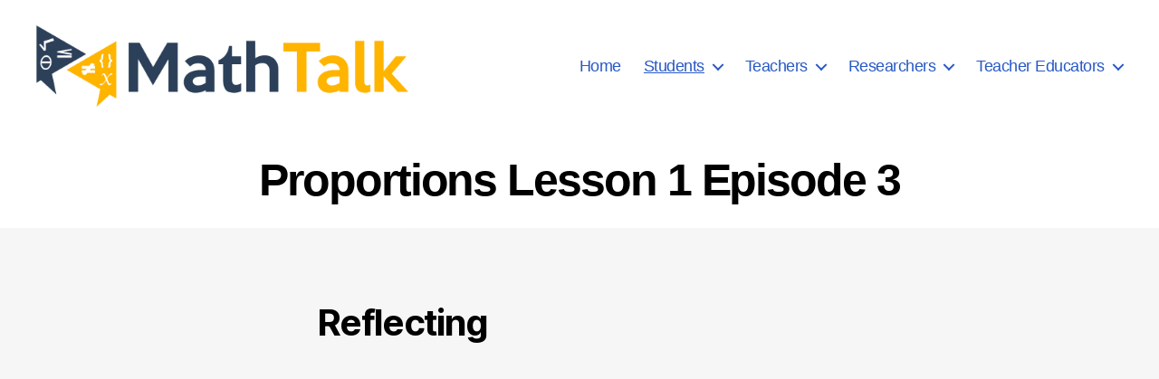

--- FILE ---
content_type: text/html; charset=UTF-8
request_url: https://mathtalk.sdsu.edu/wordpress/mathtalk-for-students/proportional-reasoning-unit/proportions-lesson-1/proportions-lesson-1-episode-3/
body_size: 33065
content:
<!DOCTYPE html>

<html class="no-js" lang="en-US">

	<head>

		<meta charset="UTF-8">
		<meta name="viewport" content="width=device-width, initial-scale=1.0">

		<link rel="profile" href="https://gmpg.org/xfn/11">

		<title>Proportions Lesson 1 Episode 3 &#8211; MathTalk</title>
<meta name='robots' content='max-image-preview:large' />
<link rel="alternate" type="application/rss+xml" title="MathTalk &raquo; Feed" href="https://mathtalk.sdsu.edu/wordpress/feed/" />
<link rel="alternate" type="application/rss+xml" title="MathTalk &raquo; Comments Feed" href="https://mathtalk.sdsu.edu/wordpress/comments/feed/" />
<link rel="alternate" title="oEmbed (JSON)" type="application/json+oembed" href="https://mathtalk.sdsu.edu/wordpress/wp-json/oembed/1.0/embed?url=https%3A%2F%2Fmathtalk.sdsu.edu%2Fwordpress%2Fmathtalk-for-students%2Fproportional-reasoning-unit%2Fproportions-lesson-1%2Fproportions-lesson-1-episode-3%2F" />
<link rel="alternate" title="oEmbed (XML)" type="text/xml+oembed" href="https://mathtalk.sdsu.edu/wordpress/wp-json/oembed/1.0/embed?url=https%3A%2F%2Fmathtalk.sdsu.edu%2Fwordpress%2Fmathtalk-for-students%2Fproportional-reasoning-unit%2Fproportions-lesson-1%2Fproportions-lesson-1-episode-3%2F&#038;format=xml" />
<style id='wp-img-auto-sizes-contain-inline-css'>
img:is([sizes=auto i],[sizes^="auto," i]){contain-intrinsic-size:3000px 1500px}
/*# sourceURL=wp-img-auto-sizes-contain-inline-css */
</style>
<style id='wp-emoji-styles-inline-css'>

	img.wp-smiley, img.emoji {
		display: inline !important;
		border: none !important;
		box-shadow: none !important;
		height: 1em !important;
		width: 1em !important;
		margin: 0 0.07em !important;
		vertical-align: -0.1em !important;
		background: none !important;
		padding: 0 !important;
	}
/*# sourceURL=wp-emoji-styles-inline-css */
</style>
<style id='wp-block-library-inline-css'>
:root{--wp-block-synced-color:#7a00df;--wp-block-synced-color--rgb:122,0,223;--wp-bound-block-color:var(--wp-block-synced-color);--wp-editor-canvas-background:#ddd;--wp-admin-theme-color:#007cba;--wp-admin-theme-color--rgb:0,124,186;--wp-admin-theme-color-darker-10:#006ba1;--wp-admin-theme-color-darker-10--rgb:0,107,160.5;--wp-admin-theme-color-darker-20:#005a87;--wp-admin-theme-color-darker-20--rgb:0,90,135;--wp-admin-border-width-focus:2px}@media (min-resolution:192dpi){:root{--wp-admin-border-width-focus:1.5px}}.wp-element-button{cursor:pointer}:root .has-very-light-gray-background-color{background-color:#eee}:root .has-very-dark-gray-background-color{background-color:#313131}:root .has-very-light-gray-color{color:#eee}:root .has-very-dark-gray-color{color:#313131}:root .has-vivid-green-cyan-to-vivid-cyan-blue-gradient-background{background:linear-gradient(135deg,#00d084,#0693e3)}:root .has-purple-crush-gradient-background{background:linear-gradient(135deg,#34e2e4,#4721fb 50%,#ab1dfe)}:root .has-hazy-dawn-gradient-background{background:linear-gradient(135deg,#faaca8,#dad0ec)}:root .has-subdued-olive-gradient-background{background:linear-gradient(135deg,#fafae1,#67a671)}:root .has-atomic-cream-gradient-background{background:linear-gradient(135deg,#fdd79a,#004a59)}:root .has-nightshade-gradient-background{background:linear-gradient(135deg,#330968,#31cdcf)}:root .has-midnight-gradient-background{background:linear-gradient(135deg,#020381,#2874fc)}:root{--wp--preset--font-size--normal:16px;--wp--preset--font-size--huge:42px}.has-regular-font-size{font-size:1em}.has-larger-font-size{font-size:2.625em}.has-normal-font-size{font-size:var(--wp--preset--font-size--normal)}.has-huge-font-size{font-size:var(--wp--preset--font-size--huge)}.has-text-align-center{text-align:center}.has-text-align-left{text-align:left}.has-text-align-right{text-align:right}.has-fit-text{white-space:nowrap!important}#end-resizable-editor-section{display:none}.aligncenter{clear:both}.items-justified-left{justify-content:flex-start}.items-justified-center{justify-content:center}.items-justified-right{justify-content:flex-end}.items-justified-space-between{justify-content:space-between}.screen-reader-text{border:0;clip-path:inset(50%);height:1px;margin:-1px;overflow:hidden;padding:0;position:absolute;width:1px;word-wrap:normal!important}.screen-reader-text:focus{background-color:#ddd;clip-path:none;color:#444;display:block;font-size:1em;height:auto;left:5px;line-height:normal;padding:15px 23px 14px;text-decoration:none;top:5px;width:auto;z-index:100000}html :where(.has-border-color){border-style:solid}html :where([style*=border-top-color]){border-top-style:solid}html :where([style*=border-right-color]){border-right-style:solid}html :where([style*=border-bottom-color]){border-bottom-style:solid}html :where([style*=border-left-color]){border-left-style:solid}html :where([style*=border-width]){border-style:solid}html :where([style*=border-top-width]){border-top-style:solid}html :where([style*=border-right-width]){border-right-style:solid}html :where([style*=border-bottom-width]){border-bottom-style:solid}html :where([style*=border-left-width]){border-left-style:solid}html :where(img[class*=wp-image-]){height:auto;max-width:100%}:where(figure){margin:0 0 1em}html :where(.is-position-sticky){--wp-admin--admin-bar--position-offset:var(--wp-admin--admin-bar--height,0px)}@media screen and (max-width:600px){html :where(.is-position-sticky){--wp-admin--admin-bar--position-offset:0px}}

/*# sourceURL=wp-block-library-inline-css */
</style><style id='wp-block-button-inline-css'>
.wp-block-button__link{align-content:center;box-sizing:border-box;cursor:pointer;display:inline-block;height:100%;text-align:center;word-break:break-word}.wp-block-button__link.aligncenter{text-align:center}.wp-block-button__link.alignright{text-align:right}:where(.wp-block-button__link){border-radius:9999px;box-shadow:none;padding:calc(.667em + 2px) calc(1.333em + 2px);text-decoration:none}.wp-block-button[style*=text-decoration] .wp-block-button__link{text-decoration:inherit}.wp-block-buttons>.wp-block-button.has-custom-width{max-width:none}.wp-block-buttons>.wp-block-button.has-custom-width .wp-block-button__link{width:100%}.wp-block-buttons>.wp-block-button.has-custom-font-size .wp-block-button__link{font-size:inherit}.wp-block-buttons>.wp-block-button.wp-block-button__width-25{width:calc(25% - var(--wp--style--block-gap, .5em)*.75)}.wp-block-buttons>.wp-block-button.wp-block-button__width-50{width:calc(50% - var(--wp--style--block-gap, .5em)*.5)}.wp-block-buttons>.wp-block-button.wp-block-button__width-75{width:calc(75% - var(--wp--style--block-gap, .5em)*.25)}.wp-block-buttons>.wp-block-button.wp-block-button__width-100{flex-basis:100%;width:100%}.wp-block-buttons.is-vertical>.wp-block-button.wp-block-button__width-25{width:25%}.wp-block-buttons.is-vertical>.wp-block-button.wp-block-button__width-50{width:50%}.wp-block-buttons.is-vertical>.wp-block-button.wp-block-button__width-75{width:75%}.wp-block-button.is-style-squared,.wp-block-button__link.wp-block-button.is-style-squared{border-radius:0}.wp-block-button.no-border-radius,.wp-block-button__link.no-border-radius{border-radius:0!important}:root :where(.wp-block-button .wp-block-button__link.is-style-outline),:root :where(.wp-block-button.is-style-outline>.wp-block-button__link){border:2px solid;padding:.667em 1.333em}:root :where(.wp-block-button .wp-block-button__link.is-style-outline:not(.has-text-color)),:root :where(.wp-block-button.is-style-outline>.wp-block-button__link:not(.has-text-color)){color:currentColor}:root :where(.wp-block-button .wp-block-button__link.is-style-outline:not(.has-background)),:root :where(.wp-block-button.is-style-outline>.wp-block-button__link:not(.has-background)){background-color:initial;background-image:none}
/*# sourceURL=https://mathtalk.sdsu.edu/wordpress/wp-includes/blocks/button/style.min.css */
</style>
<style id='wp-block-heading-inline-css'>
h1:where(.wp-block-heading).has-background,h2:where(.wp-block-heading).has-background,h3:where(.wp-block-heading).has-background,h4:where(.wp-block-heading).has-background,h5:where(.wp-block-heading).has-background,h6:where(.wp-block-heading).has-background{padding:1.25em 2.375em}h1.has-text-align-left[style*=writing-mode]:where([style*=vertical-lr]),h1.has-text-align-right[style*=writing-mode]:where([style*=vertical-rl]),h2.has-text-align-left[style*=writing-mode]:where([style*=vertical-lr]),h2.has-text-align-right[style*=writing-mode]:where([style*=vertical-rl]),h3.has-text-align-left[style*=writing-mode]:where([style*=vertical-lr]),h3.has-text-align-right[style*=writing-mode]:where([style*=vertical-rl]),h4.has-text-align-left[style*=writing-mode]:where([style*=vertical-lr]),h4.has-text-align-right[style*=writing-mode]:where([style*=vertical-rl]),h5.has-text-align-left[style*=writing-mode]:where([style*=vertical-lr]),h5.has-text-align-right[style*=writing-mode]:where([style*=vertical-rl]),h6.has-text-align-left[style*=writing-mode]:where([style*=vertical-lr]),h6.has-text-align-right[style*=writing-mode]:where([style*=vertical-rl]){rotate:180deg}
/*# sourceURL=https://mathtalk.sdsu.edu/wordpress/wp-includes/blocks/heading/style.min.css */
</style>
<style id='wp-block-buttons-inline-css'>
.wp-block-buttons{box-sizing:border-box}.wp-block-buttons.is-vertical{flex-direction:column}.wp-block-buttons.is-vertical>.wp-block-button:last-child{margin-bottom:0}.wp-block-buttons>.wp-block-button{display:inline-block;margin:0}.wp-block-buttons.is-content-justification-left{justify-content:flex-start}.wp-block-buttons.is-content-justification-left.is-vertical{align-items:flex-start}.wp-block-buttons.is-content-justification-center{justify-content:center}.wp-block-buttons.is-content-justification-center.is-vertical{align-items:center}.wp-block-buttons.is-content-justification-right{justify-content:flex-end}.wp-block-buttons.is-content-justification-right.is-vertical{align-items:flex-end}.wp-block-buttons.is-content-justification-space-between{justify-content:space-between}.wp-block-buttons.aligncenter{text-align:center}.wp-block-buttons:not(.is-content-justification-space-between,.is-content-justification-right,.is-content-justification-left,.is-content-justification-center) .wp-block-button.aligncenter{margin-left:auto;margin-right:auto;width:100%}.wp-block-buttons[style*=text-decoration] .wp-block-button,.wp-block-buttons[style*=text-decoration] .wp-block-button__link{text-decoration:inherit}.wp-block-buttons.has-custom-font-size .wp-block-button__link{font-size:inherit}.wp-block-buttons .wp-block-button__link{width:100%}.wp-block-button.aligncenter{text-align:center}
/*# sourceURL=https://mathtalk.sdsu.edu/wordpress/wp-includes/blocks/buttons/style.min.css */
</style>
<style id='wp-block-embed-inline-css'>
.wp-block-embed.alignleft,.wp-block-embed.alignright,.wp-block[data-align=left]>[data-type="core/embed"],.wp-block[data-align=right]>[data-type="core/embed"]{max-width:360px;width:100%}.wp-block-embed.alignleft .wp-block-embed__wrapper,.wp-block-embed.alignright .wp-block-embed__wrapper,.wp-block[data-align=left]>[data-type="core/embed"] .wp-block-embed__wrapper,.wp-block[data-align=right]>[data-type="core/embed"] .wp-block-embed__wrapper{min-width:280px}.wp-block-cover .wp-block-embed{min-height:240px;min-width:320px}.wp-block-embed{overflow-wrap:break-word}.wp-block-embed :where(figcaption){margin-bottom:1em;margin-top:.5em}.wp-block-embed iframe{max-width:100%}.wp-block-embed__wrapper{position:relative}.wp-embed-responsive .wp-has-aspect-ratio .wp-block-embed__wrapper:before{content:"";display:block;padding-top:50%}.wp-embed-responsive .wp-has-aspect-ratio iframe{bottom:0;height:100%;left:0;position:absolute;right:0;top:0;width:100%}.wp-embed-responsive .wp-embed-aspect-21-9 .wp-block-embed__wrapper:before{padding-top:42.85%}.wp-embed-responsive .wp-embed-aspect-18-9 .wp-block-embed__wrapper:before{padding-top:50%}.wp-embed-responsive .wp-embed-aspect-16-9 .wp-block-embed__wrapper:before{padding-top:56.25%}.wp-embed-responsive .wp-embed-aspect-4-3 .wp-block-embed__wrapper:before{padding-top:75%}.wp-embed-responsive .wp-embed-aspect-1-1 .wp-block-embed__wrapper:before{padding-top:100%}.wp-embed-responsive .wp-embed-aspect-9-16 .wp-block-embed__wrapper:before{padding-top:177.77%}.wp-embed-responsive .wp-embed-aspect-1-2 .wp-block-embed__wrapper:before{padding-top:200%}
/*# sourceURL=https://mathtalk.sdsu.edu/wordpress/wp-includes/blocks/embed/style.min.css */
</style>
<style id='wp-block-paragraph-inline-css'>
.is-small-text{font-size:.875em}.is-regular-text{font-size:1em}.is-large-text{font-size:2.25em}.is-larger-text{font-size:3em}.has-drop-cap:not(:focus):first-letter{float:left;font-size:8.4em;font-style:normal;font-weight:100;line-height:.68;margin:.05em .1em 0 0;text-transform:uppercase}body.rtl .has-drop-cap:not(:focus):first-letter{float:none;margin-left:.1em}p.has-drop-cap.has-background{overflow:hidden}:root :where(p.has-background){padding:1.25em 2.375em}:where(p.has-text-color:not(.has-link-color)) a{color:inherit}p.has-text-align-left[style*="writing-mode:vertical-lr"],p.has-text-align-right[style*="writing-mode:vertical-rl"]{rotate:180deg}
/*# sourceURL=https://mathtalk.sdsu.edu/wordpress/wp-includes/blocks/paragraph/style.min.css */
</style>
<style id='global-styles-inline-css'>
:root{--wp--preset--aspect-ratio--square: 1;--wp--preset--aspect-ratio--4-3: 4/3;--wp--preset--aspect-ratio--3-4: 3/4;--wp--preset--aspect-ratio--3-2: 3/2;--wp--preset--aspect-ratio--2-3: 2/3;--wp--preset--aspect-ratio--16-9: 16/9;--wp--preset--aspect-ratio--9-16: 9/16;--wp--preset--color--black: #000000;--wp--preset--color--cyan-bluish-gray: #abb8c3;--wp--preset--color--white: #ffffff;--wp--preset--color--pale-pink: #f78da7;--wp--preset--color--vivid-red: #cf2e2e;--wp--preset--color--luminous-vivid-orange: #ff6900;--wp--preset--color--luminous-vivid-amber: #fcb900;--wp--preset--color--light-green-cyan: #7bdcb5;--wp--preset--color--vivid-green-cyan: #00d084;--wp--preset--color--pale-cyan-blue: #8ed1fc;--wp--preset--color--vivid-cyan-blue: #0693e3;--wp--preset--color--vivid-purple: #9b51e0;--wp--preset--color--accent: #d72756;--wp--preset--color--primary: #000000;--wp--preset--color--secondary: #686868;--wp--preset--color--subtle-background: #d3d3d3;--wp--preset--color--background: #f6f6f6;--wp--preset--gradient--vivid-cyan-blue-to-vivid-purple: linear-gradient(135deg,rgb(6,147,227) 0%,rgb(155,81,224) 100%);--wp--preset--gradient--light-green-cyan-to-vivid-green-cyan: linear-gradient(135deg,rgb(122,220,180) 0%,rgb(0,208,130) 100%);--wp--preset--gradient--luminous-vivid-amber-to-luminous-vivid-orange: linear-gradient(135deg,rgb(252,185,0) 0%,rgb(255,105,0) 100%);--wp--preset--gradient--luminous-vivid-orange-to-vivid-red: linear-gradient(135deg,rgb(255,105,0) 0%,rgb(207,46,46) 100%);--wp--preset--gradient--very-light-gray-to-cyan-bluish-gray: linear-gradient(135deg,rgb(238,238,238) 0%,rgb(169,184,195) 100%);--wp--preset--gradient--cool-to-warm-spectrum: linear-gradient(135deg,rgb(74,234,220) 0%,rgb(151,120,209) 20%,rgb(207,42,186) 40%,rgb(238,44,130) 60%,rgb(251,105,98) 80%,rgb(254,248,76) 100%);--wp--preset--gradient--blush-light-purple: linear-gradient(135deg,rgb(255,206,236) 0%,rgb(152,150,240) 100%);--wp--preset--gradient--blush-bordeaux: linear-gradient(135deg,rgb(254,205,165) 0%,rgb(254,45,45) 50%,rgb(107,0,62) 100%);--wp--preset--gradient--luminous-dusk: linear-gradient(135deg,rgb(255,203,112) 0%,rgb(199,81,192) 50%,rgb(65,88,208) 100%);--wp--preset--gradient--pale-ocean: linear-gradient(135deg,rgb(255,245,203) 0%,rgb(182,227,212) 50%,rgb(51,167,181) 100%);--wp--preset--gradient--electric-grass: linear-gradient(135deg,rgb(202,248,128) 0%,rgb(113,206,126) 100%);--wp--preset--gradient--midnight: linear-gradient(135deg,rgb(2,3,129) 0%,rgb(40,116,252) 100%);--wp--preset--font-size--small: 18px;--wp--preset--font-size--medium: 20px;--wp--preset--font-size--large: 26.25px;--wp--preset--font-size--x-large: 42px;--wp--preset--font-size--normal: 21px;--wp--preset--font-size--larger: 32px;--wp--preset--spacing--20: 0.44rem;--wp--preset--spacing--30: 0.67rem;--wp--preset--spacing--40: 1rem;--wp--preset--spacing--50: 1.5rem;--wp--preset--spacing--60: 2.25rem;--wp--preset--spacing--70: 3.38rem;--wp--preset--spacing--80: 5.06rem;--wp--preset--shadow--natural: 6px 6px 9px rgba(0, 0, 0, 0.2);--wp--preset--shadow--deep: 12px 12px 50px rgba(0, 0, 0, 0.4);--wp--preset--shadow--sharp: 6px 6px 0px rgba(0, 0, 0, 0.2);--wp--preset--shadow--outlined: 6px 6px 0px -3px rgb(255, 255, 255), 6px 6px rgb(0, 0, 0);--wp--preset--shadow--crisp: 6px 6px 0px rgb(0, 0, 0);}:where(.is-layout-flex){gap: 0.5em;}:where(.is-layout-grid){gap: 0.5em;}body .is-layout-flex{display: flex;}.is-layout-flex{flex-wrap: wrap;align-items: center;}.is-layout-flex > :is(*, div){margin: 0;}body .is-layout-grid{display: grid;}.is-layout-grid > :is(*, div){margin: 0;}:where(.wp-block-columns.is-layout-flex){gap: 2em;}:where(.wp-block-columns.is-layout-grid){gap: 2em;}:where(.wp-block-post-template.is-layout-flex){gap: 1.25em;}:where(.wp-block-post-template.is-layout-grid){gap: 1.25em;}.has-black-color{color: var(--wp--preset--color--black) !important;}.has-cyan-bluish-gray-color{color: var(--wp--preset--color--cyan-bluish-gray) !important;}.has-white-color{color: var(--wp--preset--color--white) !important;}.has-pale-pink-color{color: var(--wp--preset--color--pale-pink) !important;}.has-vivid-red-color{color: var(--wp--preset--color--vivid-red) !important;}.has-luminous-vivid-orange-color{color: var(--wp--preset--color--luminous-vivid-orange) !important;}.has-luminous-vivid-amber-color{color: var(--wp--preset--color--luminous-vivid-amber) !important;}.has-light-green-cyan-color{color: var(--wp--preset--color--light-green-cyan) !important;}.has-vivid-green-cyan-color{color: var(--wp--preset--color--vivid-green-cyan) !important;}.has-pale-cyan-blue-color{color: var(--wp--preset--color--pale-cyan-blue) !important;}.has-vivid-cyan-blue-color{color: var(--wp--preset--color--vivid-cyan-blue) !important;}.has-vivid-purple-color{color: var(--wp--preset--color--vivid-purple) !important;}.has-black-background-color{background-color: var(--wp--preset--color--black) !important;}.has-cyan-bluish-gray-background-color{background-color: var(--wp--preset--color--cyan-bluish-gray) !important;}.has-white-background-color{background-color: var(--wp--preset--color--white) !important;}.has-pale-pink-background-color{background-color: var(--wp--preset--color--pale-pink) !important;}.has-vivid-red-background-color{background-color: var(--wp--preset--color--vivid-red) !important;}.has-luminous-vivid-orange-background-color{background-color: var(--wp--preset--color--luminous-vivid-orange) !important;}.has-luminous-vivid-amber-background-color{background-color: var(--wp--preset--color--luminous-vivid-amber) !important;}.has-light-green-cyan-background-color{background-color: var(--wp--preset--color--light-green-cyan) !important;}.has-vivid-green-cyan-background-color{background-color: var(--wp--preset--color--vivid-green-cyan) !important;}.has-pale-cyan-blue-background-color{background-color: var(--wp--preset--color--pale-cyan-blue) !important;}.has-vivid-cyan-blue-background-color{background-color: var(--wp--preset--color--vivid-cyan-blue) !important;}.has-vivid-purple-background-color{background-color: var(--wp--preset--color--vivid-purple) !important;}.has-black-border-color{border-color: var(--wp--preset--color--black) !important;}.has-cyan-bluish-gray-border-color{border-color: var(--wp--preset--color--cyan-bluish-gray) !important;}.has-white-border-color{border-color: var(--wp--preset--color--white) !important;}.has-pale-pink-border-color{border-color: var(--wp--preset--color--pale-pink) !important;}.has-vivid-red-border-color{border-color: var(--wp--preset--color--vivid-red) !important;}.has-luminous-vivid-orange-border-color{border-color: var(--wp--preset--color--luminous-vivid-orange) !important;}.has-luminous-vivid-amber-border-color{border-color: var(--wp--preset--color--luminous-vivid-amber) !important;}.has-light-green-cyan-border-color{border-color: var(--wp--preset--color--light-green-cyan) !important;}.has-vivid-green-cyan-border-color{border-color: var(--wp--preset--color--vivid-green-cyan) !important;}.has-pale-cyan-blue-border-color{border-color: var(--wp--preset--color--pale-cyan-blue) !important;}.has-vivid-cyan-blue-border-color{border-color: var(--wp--preset--color--vivid-cyan-blue) !important;}.has-vivid-purple-border-color{border-color: var(--wp--preset--color--vivid-purple) !important;}.has-vivid-cyan-blue-to-vivid-purple-gradient-background{background: var(--wp--preset--gradient--vivid-cyan-blue-to-vivid-purple) !important;}.has-light-green-cyan-to-vivid-green-cyan-gradient-background{background: var(--wp--preset--gradient--light-green-cyan-to-vivid-green-cyan) !important;}.has-luminous-vivid-amber-to-luminous-vivid-orange-gradient-background{background: var(--wp--preset--gradient--luminous-vivid-amber-to-luminous-vivid-orange) !important;}.has-luminous-vivid-orange-to-vivid-red-gradient-background{background: var(--wp--preset--gradient--luminous-vivid-orange-to-vivid-red) !important;}.has-very-light-gray-to-cyan-bluish-gray-gradient-background{background: var(--wp--preset--gradient--very-light-gray-to-cyan-bluish-gray) !important;}.has-cool-to-warm-spectrum-gradient-background{background: var(--wp--preset--gradient--cool-to-warm-spectrum) !important;}.has-blush-light-purple-gradient-background{background: var(--wp--preset--gradient--blush-light-purple) !important;}.has-blush-bordeaux-gradient-background{background: var(--wp--preset--gradient--blush-bordeaux) !important;}.has-luminous-dusk-gradient-background{background: var(--wp--preset--gradient--luminous-dusk) !important;}.has-pale-ocean-gradient-background{background: var(--wp--preset--gradient--pale-ocean) !important;}.has-electric-grass-gradient-background{background: var(--wp--preset--gradient--electric-grass) !important;}.has-midnight-gradient-background{background: var(--wp--preset--gradient--midnight) !important;}.has-small-font-size{font-size: var(--wp--preset--font-size--small) !important;}.has-medium-font-size{font-size: var(--wp--preset--font-size--medium) !important;}.has-large-font-size{font-size: var(--wp--preset--font-size--large) !important;}.has-x-large-font-size{font-size: var(--wp--preset--font-size--x-large) !important;}
/*# sourceURL=global-styles-inline-css */
</style>

<style id='classic-theme-styles-inline-css'>
/*! This file is auto-generated */
.wp-block-button__link{color:#fff;background-color:#32373c;border-radius:9999px;box-shadow:none;text-decoration:none;padding:calc(.667em + 2px) calc(1.333em + 2px);font-size:1.125em}.wp-block-file__button{background:#32373c;color:#fff;text-decoration:none}
/*# sourceURL=/wp-includes/css/classic-themes.min.css */
</style>
<link rel='stylesheet' id='color_section-gosign-style-css-css' href='https://mathtalk.sdsu.edu/wordpress/wp-content/plugins/gosign-background-container/dist/blocks.style.build.css?ver=6.9' media='all' />
<link rel='stylesheet' id='bg-shce-genericons-css' href='https://mathtalk.sdsu.edu/wordpress/wp-content/plugins/show-hidecollapse-expand/assets/css/genericons/genericons.css?ver=6.9' media='all' />
<link rel='stylesheet' id='bg-show-hide-css' href='https://mathtalk.sdsu.edu/wordpress/wp-content/plugins/show-hidecollapse-expand/assets/css/bg-show-hide.css?ver=6.9' media='all' />
<link rel='stylesheet' id='twentytwenty-style-css' href='https://mathtalk.sdsu.edu/wordpress/wp-content/themes/twentytwenty/style.css?ver=3.0' media='all' />
<style id='twentytwenty-style-inline-css'>
.color-accent,.color-accent-hover:hover,.color-accent-hover:focus,:root .has-accent-color,.has-drop-cap:not(:focus):first-letter,.wp-block-button.is-style-outline,a { color: #d72756; }blockquote,.border-color-accent,.border-color-accent-hover:hover,.border-color-accent-hover:focus { border-color: #d72756; }button,.button,.faux-button,.wp-block-button__link,.wp-block-file .wp-block-file__button,input[type="button"],input[type="reset"],input[type="submit"],.bg-accent,.bg-accent-hover:hover,.bg-accent-hover:focus,:root .has-accent-background-color,.comment-reply-link { background-color: #d72756; }.fill-children-accent,.fill-children-accent * { fill: #d72756; }:root .has-background-color,button,.button,.faux-button,.wp-block-button__link,.wp-block-file__button,input[type="button"],input[type="reset"],input[type="submit"],.wp-block-button,.comment-reply-link,.has-background.has-primary-background-color:not(.has-text-color),.has-background.has-primary-background-color *:not(.has-text-color),.has-background.has-accent-background-color:not(.has-text-color),.has-background.has-accent-background-color *:not(.has-text-color) { color: #f6f6f6; }:root .has-background-background-color { background-color: #f6f6f6; }body,.entry-title a,:root .has-primary-color { color: #000000; }:root .has-primary-background-color { background-color: #000000; }cite,figcaption,.wp-caption-text,.post-meta,.entry-content .wp-block-archives li,.entry-content .wp-block-categories li,.entry-content .wp-block-latest-posts li,.wp-block-latest-comments__comment-date,.wp-block-latest-posts__post-date,.wp-block-embed figcaption,.wp-block-image figcaption,.wp-block-pullquote cite,.comment-metadata,.comment-respond .comment-notes,.comment-respond .logged-in-as,.pagination .dots,.entry-content hr:not(.has-background),hr.styled-separator,:root .has-secondary-color { color: #686868; }:root .has-secondary-background-color { background-color: #686868; }pre,fieldset,input,textarea,table,table *,hr { border-color: #d3d3d3; }caption,code,code,kbd,samp,.wp-block-table.is-style-stripes tbody tr:nth-child(odd),:root .has-subtle-background-background-color { background-color: #d3d3d3; }.wp-block-table.is-style-stripes { border-bottom-color: #d3d3d3; }.wp-block-latest-posts.is-grid li { border-top-color: #d3d3d3; }:root .has-subtle-background-color { color: #d3d3d3; }body:not(.overlay-header) .primary-menu > li > a,body:not(.overlay-header) .primary-menu > li > .icon,.modal-menu a,.footer-menu a, .footer-widgets a:where(:not(.wp-block-button__link)),#site-footer .wp-block-button.is-style-outline,.wp-block-pullquote:before,.singular:not(.overlay-header) .entry-header a,.archive-header a,.header-footer-group .color-accent,.header-footer-group .color-accent-hover:hover { color: #cd2653; }.social-icons a,#site-footer button:not(.toggle),#site-footer .button,#site-footer .faux-button,#site-footer .wp-block-button__link,#site-footer .wp-block-file__button,#site-footer input[type="button"],#site-footer input[type="reset"],#site-footer input[type="submit"] { background-color: #cd2653; }.header-footer-group,body:not(.overlay-header) #site-header .toggle,.menu-modal .toggle { color: #000000; }body:not(.overlay-header) .primary-menu ul { background-color: #000000; }body:not(.overlay-header) .primary-menu > li > ul:after { border-bottom-color: #000000; }body:not(.overlay-header) .primary-menu ul ul:after { border-left-color: #000000; }.site-description,body:not(.overlay-header) .toggle-inner .toggle-text,.widget .post-date,.widget .rss-date,.widget_archive li,.widget_categories li,.widget cite,.widget_pages li,.widget_meta li,.widget_nav_menu li,.powered-by-wordpress,.footer-credits .privacy-policy,.to-the-top,.singular .entry-header .post-meta,.singular:not(.overlay-header) .entry-header .post-meta a { color: #6d6d6d; }.header-footer-group pre,.header-footer-group fieldset,.header-footer-group input,.header-footer-group textarea,.header-footer-group table,.header-footer-group table *,.footer-nav-widgets-wrapper,#site-footer,.menu-modal nav *,.footer-widgets-outer-wrapper,.footer-top { border-color: #dcd7ca; }.header-footer-group table caption,body:not(.overlay-header) .header-inner .toggle-wrapper::before { background-color: #dcd7ca; }
/*# sourceURL=twentytwenty-style-inline-css */
</style>
<link rel='stylesheet' id='twentytwenty-fonts-css' href='https://mathtalk.sdsu.edu/wordpress/wp-content/themes/twentytwenty/assets/css/font-inter.css?ver=3.0' media='all' />
<link rel='stylesheet' id='twentytwenty-print-style-css' href='https://mathtalk.sdsu.edu/wordpress/wp-content/themes/twentytwenty/print.css?ver=3.0' media='print' />
<script src="https://mathtalk.sdsu.edu/wordpress/wp-includes/js/dist/hooks.min.js?ver=dd5603f07f9220ed27f1" id="wp-hooks-js"></script>
<script src="https://mathtalk.sdsu.edu/wordpress/wp-includes/js/dist/i18n.min.js?ver=c26c3dc7bed366793375" id="wp-i18n-js"></script>
<script id="wp-i18n-js-after">
wp.i18n.setLocaleData( { 'text direction\u0004ltr': [ 'ltr' ] } );
//# sourceURL=wp-i18n-js-after
</script>
<script src="https://mathtalk.sdsu.edu/wordpress/wp-includes/js/dist/vendor/react.min.js?ver=18.3.1.1" id="react-js"></script>
<script src="https://mathtalk.sdsu.edu/wordpress/wp-includes/js/dist/vendor/react-dom.min.js?ver=18.3.1.1" id="react-dom-js"></script>
<script src="https://mathtalk.sdsu.edu/wordpress/wp-includes/js/dist/escape-html.min.js?ver=6561a406d2d232a6fbd2" id="wp-escape-html-js"></script>
<script src="https://mathtalk.sdsu.edu/wordpress/wp-includes/js/dist/element.min.js?ver=6a582b0c827fa25df3dd" id="wp-element-js"></script>
<script src="https://mathtalk.sdsu.edu/wordpress/wp-includes/js/jquery/jquery.min.js?ver=3.7.1" id="jquery-core-js"></script>
<script src="https://mathtalk.sdsu.edu/wordpress/wp-includes/js/jquery/jquery-migrate.min.js?ver=3.4.1" id="jquery-migrate-js"></script>
<script src="https://mathtalk.sdsu.edu/wordpress/wp-content/plugins/gosign-background-container/src/jslibs/parallax.js?ver=1" id="paralax codes for fe-js"></script>
<script src="https://mathtalk.sdsu.edu/wordpress/wp-content/plugins/gosign-background-container/src/jslibs/customshortcodes.js?ver=1" id="short codes for fe-js"></script>
<script src="https://mathtalk.sdsu.edu/wordpress/wp-content/themes/twentytwenty/assets/js/index.js?ver=3.0" id="twentytwenty-js-js" defer data-wp-strategy="defer"></script>
<link rel="https://api.w.org/" href="https://mathtalk.sdsu.edu/wordpress/wp-json/" /><link rel="alternate" title="JSON" type="application/json" href="https://mathtalk.sdsu.edu/wordpress/wp-json/wp/v2/pages/780" /><link rel="EditURI" type="application/rsd+xml" title="RSD" href="https://mathtalk.sdsu.edu/wordpress/xmlrpc.php?rsd" />
<meta name="generator" content="WordPress 6.9" />
<link rel="canonical" href="https://mathtalk.sdsu.edu/wordpress/mathtalk-for-students/proportional-reasoning-unit/proportions-lesson-1/proportions-lesson-1-episode-3/" />
<link rel='shortlink' href='https://mathtalk.sdsu.edu/wordpress/?p=780' />
<script language="javascript">
	function toggle_text(shown, hidden) {
       var e = document.getElementById(shown);
       var f = document.getElementById(hidden);
    if(e.style.display == 'block') {
                  e.style.display = 'none';
                  f.style.display = 'block';
      }
      else {
                  e.style.display = 'block';
                  f.style.display = 'none';
      }
}</script>

<script language="javascript">
	function toggle_text0(shown, hidden) {
       var e = document.getElementById(shown);
       var f = document.getElementById(hidden);
    if(e.style.display == 'inline') {
                  e.style.display = 'none';
                  f.style.display = 'inline';
      }
      else {
                  e.style.display = 'inline';
                  f.style.display = 'none';
      }
}</script>

<script>
jQuery("img", "#gifs-rows").click(function() {
  jQuery('.wp-image-3282').toggle();
  jQuery('.wp-image-3277').toggle();
});
</script>

<script type="text/javascript">

var staticGifSuffix = "-static.gif";
var gifSuffix = ".gif";

jQuery(document).ready(function() {

  jQuery(".img-animate").each(function () {

     jQuery(this).hover(
        function()
        {
            var originalSrc = jQuery(this).attr("src");
            jQuery(this).attr("src", originalSrc.replace(staticGifSuffix, gifSuffix));
        },
        function()
        {
            var originalSrc = jQuery(this).attr("src");
            jQuery(this).attr("src", originalSrc.replace(gifSuffix, staticGifSuffix));  
        }
     );

  });

});
</script>

<script>
  /*
   * Light YouTube Embeds by @labnol
   * Credit: https://www.labnol.org/
   */

  function labnolIframe(div) {
    var iframe = document.createElement('iframe');
    iframe.setAttribute(
      'src',
      'https://www.youtube.com/embed/' + div.dataset.id + '?autoplay=1&rel=0'
    );
    iframe.setAttribute('frameborder', '0');
    iframe.setAttribute('allowfullscreen', '1');
    iframe.setAttribute(
      'allow',
      'accelerometer; autoplay; encrypted-media; gyroscope; picture-in-picture'
    );
    div.parentNode.replaceChild(iframe, div);
  }

  function initYouTubeVideos() {
    var playerElements = document.getElementsByClassName('youtube-player');
    for (var n = 0; n < playerElements.length; n++) {
      var videoId = playerElements[n].dataset.id;
      var div = document.createElement('div');
      div.setAttribute('data-id', videoId);
      var thumbNode = document.createElement('img');
      thumbNode.src = '//i.ytimg.com/vi/ID/hqdefault.jpg'.replace(
        'ID',
        videoId
      );
      div.appendChild(thumbNode);
      var playButton = document.createElement('div');
      playButton.setAttribute('class', 'play');
      div.appendChild(playButton);
      div.onclick = function () {
        labnolIframe(this);
      };
      playerElements[n].appendChild(div);
    }
  }

  document.addEventListener('DOMContentLoaded', initYouTubeVideos);
</script>

<style>
  .youtube-player {
    position: relative;
    padding-bottom: 56.25%;
    height: 0;
    overflow: hidden;
    max-width: 100%;
    background: #000;
    margin: 5px;
  }

  .youtube-player iframe {
    position: absolute;
    top: 0;
    left: 0;
    width: 100%;
    height: 100%;
    z-index: 100;
    background: transparent;
  }

  .youtube-player img {
    object-fit: cover;
    display: block;
    left: 0;
    bottom: 0;
    margin: auto;
    max-width: 100%;
    width: 100%;
    position: absolute;
    right: 0;
    top: 0;
    border: none;
    height: auto;
    cursor: pointer;
    -webkit-transition: 0.4s all;
    -moz-transition: 0.4s all;
    transition: 0.4s all;
  }

  .youtube-player img:hover {
    -webkit-filter: brightness(75%);
  }

  .youtube-player .play {
    height: 72px;
    width: 72px;
    left: 50%;
    top: 50%;
    margin-left: -36px;
    margin-top: -36px;
    position: absolute;
    /* background: url('//i.imgur.com/TxzC70f.png') no-repeat; */
	background: url('//mathtalk.sdsu.edu/wordpress/wp-content/uploads/2024/02/youtube-play.png') no-repeat;
    cursor: pointer;
  }
</style><script>
document.documentElement.className = document.documentElement.className.replace( 'no-js', 'js' );
//# sourceURL=twentytwenty_no_js_class
</script>
<style id="custom-background-css">
body.custom-background { background-color: #f6f6f6; }
</style>
			<style id="wp-custom-css">
			.element-is-sticky {
   background: white;
   }

.entry-content p img, 
.entry-content li img {
	display:inline-block;
	vertical-align:middle;
}

a {
	color: #2859C5;
}

a:link {
  text-decoration: none;
}

a:visited {
  text-decoration: none;	
}

a:hover {
  text-decoration: none;
	color: #00af91;
}

a:active {
  text-decoration: none;
	color: #ffb400;
}

a.mathtalk2:link {
  text-decoration: none;
	color: #2859C5 !important;
}

a.mathtalk2:visited {
  text-decoration: none;
	color: #2859C5 !important;
}

a.mathtalk2:hover {
  text-decoration: none;
	color: #00af91 !important;
}

a.mathtalk2:active {
  text-decoration: none;
	color: #ffb400 !important;
}


a.mathtalk1:link,
a.mathtalk1:visited {
	background-color:#f6f6f6;
	padding: 10px 20px;
	color: #2859C5;
	text-align:center;
	display:inline-block;
	border-width: 4px;
	border-color: #2859C5;
}

a.mathtalk1:hover,
a.mathtalk1:active {
	background-color:#2859C5;
	padding: 10px 20px;
	color: #f6f6f6;
	text-align:center;
	display:inline-block;
	border-width: 4px;
	border-color: #2859C5;
}

a.whoareyou:link, a.whoareyou:visited {
	color: #ffffff;
  text-decoration: none;
	text-align:center;
}


a.whoareyou:hover, a.whoareyou:active {
  text-decoration: underline;
	color: #ffffff;
	text-align:center;
}


.primary-menu a {
	color: #2859C5 !important;
/*	display: block;
	line-height: 1.2;
	text-decoration: none;
	word-break: normal;
	word-wrap: normal; */
}
.primary-menu ul a {
	color: #fff !important;
}

.footer-nav-widgets-wrapper,
#site-footer {
	background-color: #2d4059;
	color: #ffffff;
}

a.footer-nav-widgets-wrapper:link, a.footer-nav-widgets-wrapper:visited {
	color:#ffffff
}

#site-footer a:link,
#site-footer a:visited {
	color: #ffffff;
}

.footer-copyright {
	font-weight: normal;
}

a.wp-block-button__link:link, 
a.wp-block-button__link:visited,
a.wp-block-button__link:hover,
a.wp-block-button__link:active {
	color: #ffffff;
}

.wp-block-button__link {
	background-color: #00AF91; !important
/*	background-color: cd2653; !important */
}

h1 {
	font-family: sans-serif, "Ubuntu Bold";
}
h2,
h3,
h4,
a,
ul,
ol,
p {
	font-family: sans-serif, "Lato Regular";
}

@media ( min-width: 1220px ) {

	h1,
	.heading-size-1 {
		font-size: 5.4rem;
	}
}
@media ( min-width: 700px ) {
	h1,
	.heading-size-1 {
		font-size: 5.0rem;
	}
}

.singular .entry-header {
	background-color: #fff;
	padding: 2.5rem 0;
} 

.primary-menu .icon {
	color: #2859C5 !important;
}
.primary-menu ul li.menu-item-has-children .icon {
	color: #fff !important;
}

#gifs-rows img {
  cursor: pointer;
}
#gifs-rows .gif-file {
  display:none;
}
		</style>
		
	</head>

	<body class="wp-singular page-template-default page page-id-780 page-child parent-pageid-742 custom-background wp-custom-logo wp-embed-responsive wp-theme-twentytwenty singular missing-post-thumbnail has-no-pagination not-showing-comments show-avatars footer-top-visible">

		<a class="skip-link screen-reader-text" href="#site-content">Skip to the content</a>
		<header id="site-header" class="header-footer-group">

			<div class="header-inner section-inner">

				<div class="header-titles-wrapper">

					
					<div class="header-titles">

						<div class="site-logo faux-heading"><a href="https://mathtalk.sdsu.edu/wordpress/" class="custom-logo-link" rel="home"><img width="544" height="119" style="height: 119px;" src="https://mathtalk.sdsu.edu/wordpress/wp-content/uploads/2021/01/cropped-mathtalk-logo-yellow.png" class="custom-logo" alt="MathTalk" decoding="async" fetchpriority="high" srcset="https://mathtalk.sdsu.edu/wordpress/wp-content/uploads/2021/01/cropped-mathtalk-logo-yellow.png 1088w, https://mathtalk.sdsu.edu/wordpress/wp-content/uploads/2021/01/cropped-mathtalk-logo-yellow-300x66.png 300w, https://mathtalk.sdsu.edu/wordpress/wp-content/uploads/2021/01/cropped-mathtalk-logo-yellow-1024x224.png 1024w, https://mathtalk.sdsu.edu/wordpress/wp-content/uploads/2021/01/cropped-mathtalk-logo-yellow-768x168.png 768w" sizes="(max-width: 1088px) 100vw, 1088px" /></a><span class="screen-reader-text">MathTalk</span></div>
					</div><!-- .header-titles -->

					<button class="toggle nav-toggle mobile-nav-toggle" data-toggle-target=".menu-modal"  data-toggle-body-class="showing-menu-modal" aria-expanded="false" data-set-focus=".close-nav-toggle">
						<span class="toggle-inner">
							<span class="toggle-icon">
								<svg class="svg-icon" aria-hidden="true" role="img" focusable="false" xmlns="http://www.w3.org/2000/svg" width="26" height="7" viewBox="0 0 26 7"><path fill-rule="evenodd" d="M332.5,45 C330.567003,45 329,43.4329966 329,41.5 C329,39.5670034 330.567003,38 332.5,38 C334.432997,38 336,39.5670034 336,41.5 C336,43.4329966 334.432997,45 332.5,45 Z M342,45 C340.067003,45 338.5,43.4329966 338.5,41.5 C338.5,39.5670034 340.067003,38 342,38 C343.932997,38 345.5,39.5670034 345.5,41.5 C345.5,43.4329966 343.932997,45 342,45 Z M351.5,45 C349.567003,45 348,43.4329966 348,41.5 C348,39.5670034 349.567003,38 351.5,38 C353.432997,38 355,39.5670034 355,41.5 C355,43.4329966 353.432997,45 351.5,45 Z" transform="translate(-329 -38)" /></svg>							</span>
							<span class="toggle-text">Menu</span>
						</span>
					</button><!-- .nav-toggle -->

				</div><!-- .header-titles-wrapper -->

				<div class="header-navigation-wrapper">

					
							<nav class="primary-menu-wrapper" aria-label="Horizontal">

								<ul class="primary-menu reset-list-style">

								<li id="menu-item-40" class="menu-item menu-item-type-post_type menu-item-object-page menu-item-home menu-item-40"><a href="https://mathtalk.sdsu.edu/wordpress/">Home</a></li>
<li id="menu-item-159" class="menu-item menu-item-type-post_type menu-item-object-page current-page-ancestor current-menu-ancestor current_page_ancestor menu-item-has-children menu-item-159"><a href="https://mathtalk.sdsu.edu/wordpress/mathtalk-for-students/">Students</a><span class="icon"></span>
<ul class="sub-menu">
	<li id="menu-item-921" class="menu-item menu-item-type-post_type menu-item-object-page current-page-ancestor menu-item-921"><a href="https://mathtalk.sdsu.edu/wordpress/mathtalk-for-students/">Student Home</a></li>
	<li id="menu-item-64" class="menu-item menu-item-type-post_type menu-item-object-page menu-item-has-children menu-item-64"><a href="https://mathtalk.sdsu.edu/wordpress/mathtalk-for-students/parabolas-unit/">Parabolas</a><span class="icon"></span>
	<ul class="sub-menu">
		<li id="menu-item-134" class="menu-item menu-item-type-post_type menu-item-object-page menu-item-has-children menu-item-134"><a href="https://mathtalk.sdsu.edu/wordpress/mathtalk-for-students/parabolas-unit/parabolas-lesson-1/">Lesson 1</a><span class="icon"></span>
		<ul class="sub-menu">
			<li id="menu-item-182" class="menu-item menu-item-type-post_type menu-item-object-page menu-item-182"><a href="https://mathtalk.sdsu.edu/wordpress/mathtalk-for-students/parabolas-unit/parabolas-lesson-1/parabolas-lesson-1-episode-1/">Episode 1</a></li>
			<li id="menu-item-183" class="menu-item menu-item-type-post_type menu-item-object-page menu-item-183"><a href="https://mathtalk.sdsu.edu/wordpress/mathtalk-for-students/parabolas-unit/parabolas-lesson-1/parabolas-lesson-1-episode-2/">Episode 2</a></li>
			<li id="menu-item-184" class="menu-item menu-item-type-post_type menu-item-object-page menu-item-184"><a href="https://mathtalk.sdsu.edu/wordpress/mathtalk-for-students/parabolas-unit/parabolas-lesson-1/parabolas-lesson-1-episode-3/">Episode 3</a></li>
			<li id="menu-item-185" class="menu-item menu-item-type-post_type menu-item-object-page menu-item-185"><a href="https://mathtalk.sdsu.edu/wordpress/mathtalk-for-students/parabolas-unit/parabolas-lesson-1/parabolas-lesson-1-episode-4/">Episode 4</a></li>
		</ul>
</li>
		<li id="menu-item-34" class="menu-item menu-item-type-post_type menu-item-object-page menu-item-has-children menu-item-34"><a href="https://mathtalk.sdsu.edu/wordpress/mathtalk-for-students/parabolas-unit/lesson-2/">Lesson 2</a><span class="icon"></span>
		<ul class="sub-menu">
			<li id="menu-item-35" class="menu-item menu-item-type-post_type menu-item-object-page menu-item-35"><a href="https://mathtalk.sdsu.edu/wordpress/mathtalk-for-students/parabolas-unit/lesson-2/lesson-2-episode-1/">Episode 1</a></li>
			<li id="menu-item-36" class="menu-item menu-item-type-post_type menu-item-object-page menu-item-36"><a href="https://mathtalk.sdsu.edu/wordpress/mathtalk-for-students/parabolas-unit/lesson-2/lesson-2-episode-2/">Episode 2</a></li>
			<li id="menu-item-37" class="menu-item menu-item-type-post_type menu-item-object-page menu-item-37"><a href="https://mathtalk.sdsu.edu/wordpress/mathtalk-for-students/parabolas-unit/lesson-2/lesson-2-episode-3/">Episode 3</a></li>
			<li id="menu-item-38" class="menu-item menu-item-type-post_type menu-item-object-page menu-item-38"><a href="https://mathtalk.sdsu.edu/wordpress/mathtalk-for-students/parabolas-unit/lesson-2/lesson-2-episode-4/">Episode 4</a></li>
			<li id="menu-item-39" class="menu-item menu-item-type-post_type menu-item-object-page menu-item-39"><a href="https://mathtalk.sdsu.edu/wordpress/mathtalk-for-students/parabolas-unit/lesson-2/lesson-2-episode-5/">Episode 5</a></li>
		</ul>
</li>
		<li id="menu-item-133" class="menu-item menu-item-type-post_type menu-item-object-page menu-item-has-children menu-item-133"><a href="https://mathtalk.sdsu.edu/wordpress/mathtalk-for-students/parabolas-unit/parabolas-lesson-3/">Lesson 3</a><span class="icon"></span>
		<ul class="sub-menu">
			<li id="menu-item-271" class="menu-item menu-item-type-post_type menu-item-object-page menu-item-271"><a href="https://mathtalk.sdsu.edu/wordpress/mathtalk-for-students/parabolas-unit/parabolas-lesson-3/parabolas-lesson-3-episode-1/">Episode 1</a></li>
			<li id="menu-item-272" class="menu-item menu-item-type-post_type menu-item-object-page menu-item-272"><a href="https://mathtalk.sdsu.edu/wordpress/mathtalk-for-students/parabolas-unit/parabolas-lesson-3/parabolas-lesson-3-episode-2/">Episode 2</a></li>
			<li id="menu-item-273" class="menu-item menu-item-type-post_type menu-item-object-page menu-item-273"><a href="https://mathtalk.sdsu.edu/wordpress/mathtalk-for-students/parabolas-unit/parabolas-lesson-3/parabolas-lesson-3-episode-3/">Episode 3</a></li>
			<li id="menu-item-274" class="menu-item menu-item-type-post_type menu-item-object-page menu-item-274"><a href="https://mathtalk.sdsu.edu/wordpress/mathtalk-for-students/parabolas-unit/parabolas-lesson-3/parabolas-lesson-3-episode-4/">Episode 4</a></li>
			<li id="menu-item-275" class="menu-item menu-item-type-post_type menu-item-object-page menu-item-275"><a href="https://mathtalk.sdsu.edu/wordpress/mathtalk-for-students/parabolas-unit/parabolas-lesson-3/parabolas-lesson-3-episode-5/">Episode 5</a></li>
		</ul>
</li>
		<li id="menu-item-132" class="menu-item menu-item-type-post_type menu-item-object-page menu-item-has-children menu-item-132"><a href="https://mathtalk.sdsu.edu/wordpress/mathtalk-for-students/parabolas-unit/parabolas-lesson-4/">Lesson 4</a><span class="icon"></span>
		<ul class="sub-menu">
			<li id="menu-item-301" class="menu-item menu-item-type-post_type menu-item-object-page menu-item-301"><a href="https://mathtalk.sdsu.edu/wordpress/mathtalk-for-students/parabolas-unit/parabolas-lesson-4/parabolas-lesson-4-episode-1/">Episode 1</a></li>
			<li id="menu-item-302" class="menu-item menu-item-type-post_type menu-item-object-page menu-item-302"><a href="https://mathtalk.sdsu.edu/wordpress/mathtalk-for-students/parabolas-unit/parabolas-lesson-4/parabolas-lesson-4-episode-2/">Episode 2</a></li>
			<li id="menu-item-303" class="menu-item menu-item-type-post_type menu-item-object-page menu-item-303"><a href="https://mathtalk.sdsu.edu/wordpress/mathtalk-for-students/parabolas-unit/parabolas-lesson-4/parabolas-lesson-4-episode-3/">Episode 3</a></li>
			<li id="menu-item-304" class="menu-item menu-item-type-post_type menu-item-object-page menu-item-304"><a href="https://mathtalk.sdsu.edu/wordpress/mathtalk-for-students/parabolas-unit/parabolas-lesson-4/parabolas-lesson-4-episode-4/">Episode 4</a></li>
			<li id="menu-item-305" class="menu-item menu-item-type-post_type menu-item-object-page menu-item-305"><a href="https://mathtalk.sdsu.edu/wordpress/mathtalk-for-students/parabolas-unit/parabolas-lesson-4/parabolas-lesson-4-episode-5/">Episode 5</a></li>
			<li id="menu-item-306" class="menu-item menu-item-type-post_type menu-item-object-page menu-item-306"><a href="https://mathtalk.sdsu.edu/wordpress/mathtalk-for-students/parabolas-unit/parabolas-lesson-4/parabolas-lesson-4-episode-6/">Episode 6</a></li>
		</ul>
</li>
		<li id="menu-item-131" class="menu-item menu-item-type-post_type menu-item-object-page menu-item-has-children menu-item-131"><a href="https://mathtalk.sdsu.edu/wordpress/mathtalk-for-students/parabolas-unit/parabolas-lesson-5/">Lesson 5</a><span class="icon"></span>
		<ul class="sub-menu">
			<li id="menu-item-333" class="menu-item menu-item-type-post_type menu-item-object-page menu-item-333"><a href="https://mathtalk.sdsu.edu/wordpress/mathtalk-for-students/parabolas-unit/parabolas-lesson-5/parabolas-lesson-5-episode-1/">Episode 1</a></li>
			<li id="menu-item-334" class="menu-item menu-item-type-post_type menu-item-object-page menu-item-334"><a href="https://mathtalk.sdsu.edu/wordpress/mathtalk-for-students/parabolas-unit/parabolas-lesson-5/parabolas-lesson-5-episode-2/">Episode 2</a></li>
			<li id="menu-item-335" class="menu-item menu-item-type-post_type menu-item-object-page menu-item-335"><a href="https://mathtalk.sdsu.edu/wordpress/mathtalk-for-students/parabolas-unit/parabolas-lesson-5/parabolas-lesson-5-episode-3/">Episode 3</a></li>
			<li id="menu-item-336" class="menu-item menu-item-type-post_type menu-item-object-page menu-item-336"><a href="https://mathtalk.sdsu.edu/wordpress/mathtalk-for-students/parabolas-unit/parabolas-lesson-5/parabolas-lesson-5-episode-4/">Episode 4</a></li>
			<li id="menu-item-337" class="menu-item menu-item-type-post_type menu-item-object-page menu-item-337"><a href="https://mathtalk.sdsu.edu/wordpress/mathtalk-for-students/parabolas-unit/parabolas-lesson-5/parabolas-lesson-5-episode-5/">Episode 5</a></li>
			<li id="menu-item-338" class="menu-item menu-item-type-post_type menu-item-object-page menu-item-338"><a href="https://mathtalk.sdsu.edu/wordpress/mathtalk-for-students/parabolas-unit/parabolas-lesson-5/parabolas-lesson-5-episode-6/">Episode 6</a></li>
			<li id="menu-item-339" class="menu-item menu-item-type-post_type menu-item-object-page menu-item-339"><a href="https://mathtalk.sdsu.edu/wordpress/mathtalk-for-students/parabolas-unit/parabolas-lesson-5/parabolas-lesson-5-episode-7/">Episode 7</a></li>
		</ul>
</li>
		<li id="menu-item-130" class="menu-item menu-item-type-post_type menu-item-object-page menu-item-has-children menu-item-130"><a href="https://mathtalk.sdsu.edu/wordpress/mathtalk-for-students/parabolas-unit/parabolas-lesson-6/">Lesson 6</a><span class="icon"></span>
		<ul class="sub-menu">
			<li id="menu-item-358" class="menu-item menu-item-type-post_type menu-item-object-page menu-item-358"><a href="https://mathtalk.sdsu.edu/wordpress/mathtalk-for-students/parabolas-unit/parabolas-lesson-6/parabolas-lesson-6-episode-1/">Episode 1</a></li>
			<li id="menu-item-359" class="menu-item menu-item-type-post_type menu-item-object-page menu-item-359"><a href="https://mathtalk.sdsu.edu/wordpress/mathtalk-for-students/parabolas-unit/parabolas-lesson-6/parabolas-lesson-6-episode-2/">Episode 2</a></li>
			<li id="menu-item-360" class="menu-item menu-item-type-post_type menu-item-object-page menu-item-360"><a href="https://mathtalk.sdsu.edu/wordpress/mathtalk-for-students/parabolas-unit/parabolas-lesson-6/parabolas-lesson-6-episode-3/">Episode 3</a></li>
			<li id="menu-item-361" class="menu-item menu-item-type-post_type menu-item-object-page menu-item-361"><a href="https://mathtalk.sdsu.edu/wordpress/mathtalk-for-students/parabolas-unit/parabolas-lesson-6/parabolas-lesson-6-episode-4/">Episode 4</a></li>
			<li id="menu-item-357" class="menu-item menu-item-type-post_type menu-item-object-page menu-item-357"><a href="https://mathtalk.sdsu.edu/wordpress/mathtalk-for-students/parabolas-unit/parabolas-lesson-6/parabolas-lesson-6-episode-5/">Episode 5</a></li>
		</ul>
</li>
		<li id="menu-item-129" class="menu-item menu-item-type-post_type menu-item-object-page menu-item-has-children menu-item-129"><a href="https://mathtalk.sdsu.edu/wordpress/mathtalk-for-students/parabolas-unit/parabolas-lesson-7/">Lesson 7</a><span class="icon"></span>
		<ul class="sub-menu">
			<li id="menu-item-383" class="menu-item menu-item-type-post_type menu-item-object-page menu-item-383"><a href="https://mathtalk.sdsu.edu/wordpress/mathtalk-for-students/parabolas-unit/parabolas-lesson-7/parabolas-lesson-7-episode-1/">Episode 1</a></li>
			<li id="menu-item-384" class="menu-item menu-item-type-post_type menu-item-object-page menu-item-384"><a href="https://mathtalk.sdsu.edu/wordpress/mathtalk-for-students/parabolas-unit/parabolas-lesson-7/parabolas-lesson-7-episode-2/">Episode 2</a></li>
			<li id="menu-item-385" class="menu-item menu-item-type-post_type menu-item-object-page menu-item-385"><a href="https://mathtalk.sdsu.edu/wordpress/mathtalk-for-students/parabolas-unit/parabolas-lesson-7/parabolas-lesson-7-episode-3/">Episode 3</a></li>
			<li id="menu-item-386" class="menu-item menu-item-type-post_type menu-item-object-page menu-item-386"><a href="https://mathtalk.sdsu.edu/wordpress/mathtalk-for-students/parabolas-unit/parabolas-lesson-7/parabolas-lesson-7-episode-4/">Episode 4</a></li>
			<li id="menu-item-387" class="menu-item menu-item-type-post_type menu-item-object-page menu-item-387"><a href="https://mathtalk.sdsu.edu/wordpress/mathtalk-for-students/parabolas-unit/parabolas-lesson-7/parabolas-lesson-7-episode-5/">Episode 5</a></li>
			<li id="menu-item-388" class="menu-item menu-item-type-post_type menu-item-object-page menu-item-388"><a href="https://mathtalk.sdsu.edu/wordpress/mathtalk-for-students/parabolas-unit/parabolas-lesson-7/parabolas-lesson-7-episode-6/">Episode 6</a></li>
		</ul>
</li>
		<li id="menu-item-128" class="menu-item menu-item-type-post_type menu-item-object-page menu-item-has-children menu-item-128"><a href="https://mathtalk.sdsu.edu/wordpress/mathtalk-for-students/parabolas-unit/parabolas-lesson-8/">Lesson 8</a><span class="icon"></span>
		<ul class="sub-menu">
			<li id="menu-item-413" class="menu-item menu-item-type-post_type menu-item-object-page menu-item-413"><a href="https://mathtalk.sdsu.edu/wordpress/mathtalk-for-students/parabolas-unit/parabolas-lesson-8/parabolas-lesson-8-episode-1/">Episode 1</a></li>
			<li id="menu-item-414" class="menu-item menu-item-type-post_type menu-item-object-page menu-item-414"><a href="https://mathtalk.sdsu.edu/wordpress/mathtalk-for-students/parabolas-unit/parabolas-lesson-8/parabolas-lesson-8-episode-2/">Episode 2</a></li>
			<li id="menu-item-415" class="menu-item menu-item-type-post_type menu-item-object-page menu-item-415"><a href="https://mathtalk.sdsu.edu/wordpress/mathtalk-for-students/parabolas-unit/parabolas-lesson-8/parabolas-lesson-8-episode-3/">Episode 3</a></li>
			<li id="menu-item-416" class="menu-item menu-item-type-post_type menu-item-object-page menu-item-416"><a href="https://mathtalk.sdsu.edu/wordpress/mathtalk-for-students/parabolas-unit/parabolas-lesson-8/parabolas-lesson-8-episode-4/">Episode 4</a></li>
			<li id="menu-item-417" class="menu-item menu-item-type-post_type menu-item-object-page menu-item-417"><a href="https://mathtalk.sdsu.edu/wordpress/mathtalk-for-students/parabolas-unit/parabolas-lesson-8/parabolas-lesson-8-episode-5/">Episode 5</a></li>
			<li id="menu-item-418" class="menu-item menu-item-type-post_type menu-item-object-page menu-item-418"><a href="https://mathtalk.sdsu.edu/wordpress/mathtalk-for-students/parabolas-unit/parabolas-lesson-8/parabolas-lesson-8-episode-6/">Episode 6</a></li>
			<li id="menu-item-419" class="menu-item menu-item-type-post_type menu-item-object-page menu-item-419"><a href="https://mathtalk.sdsu.edu/wordpress/mathtalk-for-students/parabolas-unit/parabolas-lesson-8/parabolas-lesson-8-episode-7/">Episode 7</a></li>
		</ul>
</li>
		<li id="menu-item-127" class="menu-item menu-item-type-post_type menu-item-object-page menu-item-has-children menu-item-127"><a href="https://mathtalk.sdsu.edu/wordpress/mathtalk-for-students/parabolas-unit/parabolas-lesson-9/">Lesson 9</a><span class="icon"></span>
		<ul class="sub-menu">
			<li id="menu-item-445" class="menu-item menu-item-type-post_type menu-item-object-page menu-item-445"><a href="https://mathtalk.sdsu.edu/wordpress/mathtalk-for-students/parabolas-unit/parabolas-lesson-9/parabolas-lesson-9-episode-1/">Episode 1</a></li>
			<li id="menu-item-446" class="menu-item menu-item-type-post_type menu-item-object-page menu-item-446"><a href="https://mathtalk.sdsu.edu/wordpress/mathtalk-for-students/parabolas-unit/parabolas-lesson-9/parabolas-lesson-9-episode-2/">Episode 2</a></li>
			<li id="menu-item-447" class="menu-item menu-item-type-post_type menu-item-object-page menu-item-447"><a href="https://mathtalk.sdsu.edu/wordpress/mathtalk-for-students/parabolas-unit/parabolas-lesson-9/parabolas-lesson-9-episode-3/">Episode 3</a></li>
			<li id="menu-item-448" class="menu-item menu-item-type-post_type menu-item-object-page menu-item-448"><a href="https://mathtalk.sdsu.edu/wordpress/mathtalk-for-students/parabolas-unit/parabolas-lesson-9/parabolas-lesson-9-episode-4/">Episode 4</a></li>
			<li id="menu-item-449" class="menu-item menu-item-type-post_type menu-item-object-page menu-item-449"><a href="https://mathtalk.sdsu.edu/wordpress/mathtalk-for-students/parabolas-unit/parabolas-lesson-9/parabolas-lesson-9-episode-5/">Episode 5</a></li>
			<li id="menu-item-450" class="menu-item menu-item-type-post_type menu-item-object-page menu-item-450"><a href="https://mathtalk.sdsu.edu/wordpress/mathtalk-for-students/parabolas-unit/parabolas-lesson-9/parabolas-lesson-9-episode-6/">Episode 6</a></li>
			<li id="menu-item-451" class="menu-item menu-item-type-post_type menu-item-object-page menu-item-451"><a href="https://mathtalk.sdsu.edu/wordpress/mathtalk-for-students/parabolas-unit/parabolas-lesson-9/parabolas-lesson-9-episode-7/">Episode 7</a></li>
		</ul>
</li>
		<li id="menu-item-126" class="menu-item menu-item-type-post_type menu-item-object-page menu-item-has-children menu-item-126"><a href="https://mathtalk.sdsu.edu/wordpress/mathtalk-for-students/parabolas-unit/parabolas-lesson-10/">Lesson 10</a><span class="icon"></span>
		<ul class="sub-menu">
			<li id="menu-item-469" class="menu-item menu-item-type-post_type menu-item-object-page menu-item-469"><a href="https://mathtalk.sdsu.edu/wordpress/mathtalk-for-students/parabolas-unit/parabolas-lesson-10/parabolas-lesson-10-episode-1/">Episode 1</a></li>
			<li id="menu-item-470" class="menu-item menu-item-type-post_type menu-item-object-page menu-item-470"><a href="https://mathtalk.sdsu.edu/wordpress/mathtalk-for-students/parabolas-unit/parabolas-lesson-10/parabolas-lesson-10-episode-2/">Episode 2</a></li>
			<li id="menu-item-471" class="menu-item menu-item-type-post_type menu-item-object-page menu-item-471"><a href="https://mathtalk.sdsu.edu/wordpress/mathtalk-for-students/parabolas-unit/parabolas-lesson-10/parabolas-lesson-10-episode-3/">Episode 3</a></li>
			<li id="menu-item-472" class="menu-item menu-item-type-post_type menu-item-object-page menu-item-472"><a href="https://mathtalk.sdsu.edu/wordpress/mathtalk-for-students/parabolas-unit/parabolas-lesson-10/parabolas-lesson-10-episode-4/">Episode 4</a></li>
			<li id="menu-item-473" class="menu-item menu-item-type-post_type menu-item-object-page menu-item-473"><a href="https://mathtalk.sdsu.edu/wordpress/mathtalk-for-students/parabolas-unit/parabolas-lesson-10/parabolas-lesson-10-episode-5/">Episode 5</a></li>
		</ul>
</li>
		<li id="menu-item-3414" class="menu-item menu-item-type-post_type menu-item-object-page menu-item-3414"><a href="https://mathtalk.sdsu.edu/wordpress/mathtalk-for-students/parabolas-unit/who-are-sasha-and-keoni/">Sasha and Keoni</a></li>
	</ul>
</li>
	<li id="menu-item-166" class="menu-item menu-item-type-post_type menu-item-object-page current-page-ancestor current-menu-ancestor current_page_ancestor menu-item-has-children menu-item-166"><a href="https://mathtalk.sdsu.edu/wordpress/mathtalk-for-students/proportional-reasoning-unit/">Proportions</a><span class="icon"></span>
	<ul class="sub-menu">
		<li id="menu-item-772" class="menu-item menu-item-type-post_type menu-item-object-page current-page-ancestor current-menu-ancestor current-menu-parent current-page-parent current_page_parent current_page_ancestor menu-item-has-children menu-item-772"><a href="https://mathtalk.sdsu.edu/wordpress/mathtalk-for-students/proportional-reasoning-unit/proportions-lesson-1/">Lesson 1</a><span class="icon"></span>
		<ul class="sub-menu">
			<li id="menu-item-796" class="menu-item menu-item-type-post_type menu-item-object-page menu-item-796"><a href="https://mathtalk.sdsu.edu/wordpress/mathtalk-for-students/proportional-reasoning-unit/proportions-lesson-1/proportions-lesson-1-episode-1/">Episode 1</a></li>
			<li id="menu-item-797" class="menu-item menu-item-type-post_type menu-item-object-page menu-item-797"><a href="https://mathtalk.sdsu.edu/wordpress/mathtalk-for-students/proportional-reasoning-unit/proportions-lesson-1/proportions-lesson-1-episode-2/">Episode 2</a></li>
			<li id="menu-item-798" class="menu-item menu-item-type-post_type menu-item-object-page current-menu-item page_item page-item-780 current_page_item menu-item-798"><a href="https://mathtalk.sdsu.edu/wordpress/mathtalk-for-students/proportional-reasoning-unit/proportions-lesson-1/proportions-lesson-1-episode-3/" aria-current="page">Episode 3</a></li>
			<li id="menu-item-799" class="menu-item menu-item-type-post_type menu-item-object-page menu-item-799"><a href="https://mathtalk.sdsu.edu/wordpress/mathtalk-for-students/proportional-reasoning-unit/proportions-lesson-1/proportions-lesson-1-episode-4/">Episode 4</a></li>
			<li id="menu-item-800" class="menu-item menu-item-type-post_type menu-item-object-page menu-item-800"><a href="https://mathtalk.sdsu.edu/wordpress/mathtalk-for-students/proportional-reasoning-unit/proportions-lesson-1/proportions-lesson-1-episode-5/">Episode 5</a></li>
			<li id="menu-item-801" class="menu-item menu-item-type-post_type menu-item-object-page menu-item-801"><a href="https://mathtalk.sdsu.edu/wordpress/mathtalk-for-students/proportional-reasoning-unit/proportions-lesson-1/proportions-lesson-1-episode-6/">Episode 6</a></li>
		</ul>
</li>
		<li id="menu-item-771" class="menu-item menu-item-type-post_type menu-item-object-page menu-item-has-children menu-item-771"><a href="https://mathtalk.sdsu.edu/wordpress/mathtalk-for-students/proportional-reasoning-unit/proportions-lesson-2/">Lesson 2</a><span class="icon"></span>
		<ul class="sub-menu">
			<li id="menu-item-817" class="menu-item menu-item-type-post_type menu-item-object-page menu-item-817"><a href="https://mathtalk.sdsu.edu/wordpress/mathtalk-for-students/proportional-reasoning-unit/proportions-lesson-2/proportions-lesson-2-episode-1/">Episode 1</a></li>
			<li id="menu-item-818" class="menu-item menu-item-type-post_type menu-item-object-page menu-item-818"><a href="https://mathtalk.sdsu.edu/wordpress/mathtalk-for-students/proportional-reasoning-unit/proportions-lesson-2/proportions-lesson-2-episode-2/">Episode 2</a></li>
			<li id="menu-item-819" class="menu-item menu-item-type-post_type menu-item-object-page menu-item-819"><a href="https://mathtalk.sdsu.edu/wordpress/mathtalk-for-students/proportional-reasoning-unit/proportions-lesson-2/proportions-lesson-2-episode-3/">Episode 3</a></li>
			<li id="menu-item-820" class="menu-item menu-item-type-post_type menu-item-object-page menu-item-820"><a href="https://mathtalk.sdsu.edu/wordpress/mathtalk-for-students/proportional-reasoning-unit/proportions-lesson-2/proportions-lesson-2-episode-4/">Episode 4</a></li>
		</ul>
</li>
		<li id="menu-item-770" class="menu-item menu-item-type-post_type menu-item-object-page menu-item-has-children menu-item-770"><a href="https://mathtalk.sdsu.edu/wordpress/mathtalk-for-students/proportional-reasoning-unit/proportions-lesson-3/">Lesson 3</a><span class="icon"></span>
		<ul class="sub-menu">
			<li id="menu-item-843" class="menu-item menu-item-type-post_type menu-item-object-page menu-item-843"><a href="https://mathtalk.sdsu.edu/wordpress/mathtalk-for-students/proportional-reasoning-unit/proportions-lesson-3/proportions-lesson-3-episode-1/">Episode 1</a></li>
			<li id="menu-item-844" class="menu-item menu-item-type-post_type menu-item-object-page menu-item-844"><a href="https://mathtalk.sdsu.edu/wordpress/mathtalk-for-students/proportional-reasoning-unit/proportions-lesson-3/proportions-lesson-3-episode-2/">Episode 2</a></li>
			<li id="menu-item-845" class="menu-item menu-item-type-post_type menu-item-object-page menu-item-845"><a href="https://mathtalk.sdsu.edu/wordpress/mathtalk-for-students/proportional-reasoning-unit/proportions-lesson-3/proportions-lesson-3-episode-3/">Episode 3</a></li>
			<li id="menu-item-846" class="menu-item menu-item-type-post_type menu-item-object-page menu-item-846"><a href="https://mathtalk.sdsu.edu/wordpress/mathtalk-for-students/proportional-reasoning-unit/proportions-lesson-3/proportions-lesson-3-episode-4/">Episode 4</a></li>
		</ul>
</li>
		<li id="menu-item-769" class="menu-item menu-item-type-post_type menu-item-object-page menu-item-has-children menu-item-769"><a href="https://mathtalk.sdsu.edu/wordpress/mathtalk-for-students/proportional-reasoning-unit/proportions-lesson-4/">Lesson 4</a><span class="icon"></span>
		<ul class="sub-menu">
			<li id="menu-item-860" class="menu-item menu-item-type-post_type menu-item-object-page menu-item-860"><a href="https://mathtalk.sdsu.edu/wordpress/mathtalk-for-students/proportional-reasoning-unit/proportions-lesson-4/proportions-lesson-4-episode-1/">Episode 1</a></li>
			<li id="menu-item-861" class="menu-item menu-item-type-post_type menu-item-object-page menu-item-861"><a href="https://mathtalk.sdsu.edu/wordpress/mathtalk-for-students/proportional-reasoning-unit/proportions-lesson-4/proportions-lesson-4-episode-2/">Episode 2</a></li>
			<li id="menu-item-862" class="menu-item menu-item-type-post_type menu-item-object-page menu-item-862"><a href="https://mathtalk.sdsu.edu/wordpress/mathtalk-for-students/proportional-reasoning-unit/proportions-lesson-4/proportions-lesson-4-episode-3/">Episode 3</a></li>
		</ul>
</li>
		<li id="menu-item-768" class="menu-item menu-item-type-post_type menu-item-object-page menu-item-has-children menu-item-768"><a href="https://mathtalk.sdsu.edu/wordpress/mathtalk-for-students/proportional-reasoning-unit/proportions-lesson-5/">Lesson 5</a><span class="icon"></span>
		<ul class="sub-menu">
			<li id="menu-item-876" class="menu-item menu-item-type-post_type menu-item-object-page menu-item-876"><a href="https://mathtalk.sdsu.edu/wordpress/mathtalk-for-students/proportional-reasoning-unit/proportions-lesson-5/proportions-lesson-5-episode-1/">Episode 1</a></li>
			<li id="menu-item-877" class="menu-item menu-item-type-post_type menu-item-object-page menu-item-877"><a href="https://mathtalk.sdsu.edu/wordpress/mathtalk-for-students/proportional-reasoning-unit/proportions-lesson-5/proportions-lesson-5-episode-2/">Episode 2</a></li>
			<li id="menu-item-878" class="menu-item menu-item-type-post_type menu-item-object-page menu-item-878"><a href="https://mathtalk.sdsu.edu/wordpress/mathtalk-for-students/proportional-reasoning-unit/proportions-lesson-5/proportions-lesson-5-episode-3/">Episode 3</a></li>
		</ul>
</li>
		<li id="menu-item-767" class="menu-item menu-item-type-post_type menu-item-object-page menu-item-has-children menu-item-767"><a href="https://mathtalk.sdsu.edu/wordpress/mathtalk-for-students/proportional-reasoning-unit/proportions-lesson-6/">Lesson 6</a><span class="icon"></span>
		<ul class="sub-menu">
			<li id="menu-item-894" class="menu-item menu-item-type-post_type menu-item-object-page menu-item-894"><a href="https://mathtalk.sdsu.edu/wordpress/mathtalk-for-students/proportional-reasoning-unit/proportions-lesson-6/proportions-lesson-6-episode-1/">Episode 1</a></li>
			<li id="menu-item-895" class="menu-item menu-item-type-post_type menu-item-object-page menu-item-895"><a href="https://mathtalk.sdsu.edu/wordpress/mathtalk-for-students/proportional-reasoning-unit/proportions-lesson-6/proportions-lesson-6-episode-2/">Episode 2</a></li>
			<li id="menu-item-896" class="menu-item menu-item-type-post_type menu-item-object-page menu-item-896"><a href="https://mathtalk.sdsu.edu/wordpress/mathtalk-for-students/proportional-reasoning-unit/proportions-lesson-6/proportions-lesson-6-episode-3/">Episode 3</a></li>
			<li id="menu-item-897" class="menu-item menu-item-type-post_type menu-item-object-page menu-item-897"><a href="https://mathtalk.sdsu.edu/wordpress/mathtalk-for-students/proportional-reasoning-unit/proportions-lesson-6/proportions-lesson-6-episode-4/">Episode 4</a></li>
		</ul>
</li>
		<li id="menu-item-766" class="menu-item menu-item-type-post_type menu-item-object-page menu-item-has-children menu-item-766"><a href="https://mathtalk.sdsu.edu/wordpress/mathtalk-for-students/proportional-reasoning-unit/proportions-lesson-7/">Lesson 7</a><span class="icon"></span>
		<ul class="sub-menu">
			<li id="menu-item-912" class="menu-item menu-item-type-post_type menu-item-object-page menu-item-912"><a href="https://mathtalk.sdsu.edu/wordpress/mathtalk-for-students/proportional-reasoning-unit/proportions-lesson-7/proportions-lesson-7-episode-1/">Episode 1</a></li>
			<li id="menu-item-913" class="menu-item menu-item-type-post_type menu-item-object-page menu-item-913"><a href="https://mathtalk.sdsu.edu/wordpress/mathtalk-for-students/proportional-reasoning-unit/proportions-lesson-7/proportions-lesson-7-episode-2/">Episode 2</a></li>
			<li id="menu-item-914" class="menu-item menu-item-type-post_type menu-item-object-page menu-item-914"><a href="https://mathtalk.sdsu.edu/wordpress/mathtalk-for-students/proportional-reasoning-unit/proportions-lesson-7/proportions-lesson-7-episode-3/">Episode 3</a></li>
			<li id="menu-item-915" class="menu-item menu-item-type-post_type menu-item-object-page menu-item-915"><a href="https://mathtalk.sdsu.edu/wordpress/mathtalk-for-students/proportional-reasoning-unit/proportions-lesson-7/proportions-lesson-7-episode-4/">Episode 4</a></li>
		</ul>
</li>
		<li id="menu-item-3413" class="menu-item menu-item-type-post_type menu-item-object-page menu-item-3413"><a href="https://mathtalk.sdsu.edu/wordpress/mathtalk-for-students/proportional-reasoning-unit/who-are-kate-and-christopher/">Kate and Christopher</a></li>
	</ul>
</li>
	<li id="menu-item-165" class="menu-item menu-item-type-post_type menu-item-object-page menu-item-has-children menu-item-165"><a href="https://mathtalk.sdsu.edu/wordpress/mathtalk-for-students/meaning-and-equivalence-of-algebraic-expressions-unit/">Algebraic Expressions</a><span class="icon"></span>
	<ul class="sub-menu">
		<li id="menu-item-3678" class="menu-item menu-item-type-post_type menu-item-object-page menu-item-has-children menu-item-3678"><a href="https://mathtalk.sdsu.edu/wordpress/mathtalk-for-students/meaning-and-equivalence-of-algebraic-expressions-unit/algebraic-expressions-lesson-1/">Lesson 1</a><span class="icon"></span>
		<ul class="sub-menu">
			<li id="menu-item-3729" class="menu-item menu-item-type-post_type menu-item-object-page menu-item-3729"><a href="https://mathtalk.sdsu.edu/wordpress/mathtalk-for-students/meaning-and-equivalence-of-algebraic-expressions-unit/algebraic-expressions-lesson-1/algebraic-expressions-lesson-1-episode-1/">Episode 1</a></li>
			<li id="menu-item-3728" class="menu-item menu-item-type-post_type menu-item-object-page menu-item-3728"><a href="https://mathtalk.sdsu.edu/wordpress/mathtalk-for-students/meaning-and-equivalence-of-algebraic-expressions-unit/algebraic-expressions-lesson-1/algebraic-expressions-lesson-1-episode-2/">Episode 2</a></li>
			<li id="menu-item-3727" class="menu-item menu-item-type-post_type menu-item-object-page menu-item-3727"><a href="https://mathtalk.sdsu.edu/wordpress/mathtalk-for-students/meaning-and-equivalence-of-algebraic-expressions-unit/algebraic-expressions-lesson-1/algebraic-expressions-lesson-1-episode-3/">Episode 3</a></li>
			<li id="menu-item-3726" class="menu-item menu-item-type-post_type menu-item-object-page menu-item-3726"><a href="https://mathtalk.sdsu.edu/wordpress/mathtalk-for-students/meaning-and-equivalence-of-algebraic-expressions-unit/algebraic-expressions-lesson-1/algebraic-expressions-lesson-1-episode-4/">Episode 4</a></li>
			<li id="menu-item-3725" class="menu-item menu-item-type-post_type menu-item-object-page menu-item-3725"><a href="https://mathtalk.sdsu.edu/wordpress/mathtalk-for-students/meaning-and-equivalence-of-algebraic-expressions-unit/algebraic-expressions-lesson-1/algebraic-expressions-lesson-1-episode-5/">Episode 5</a></li>
		</ul>
</li>
		<li id="menu-item-3677" class="menu-item menu-item-type-post_type menu-item-object-page menu-item-has-children menu-item-3677"><a href="https://mathtalk.sdsu.edu/wordpress/mathtalk-for-students/meaning-and-equivalence-of-algebraic-expressions-unit/algebraic-expressions-lesson-2/">Lesson 2</a><span class="icon"></span>
		<ul class="sub-menu">
			<li id="menu-item-3758" class="menu-item menu-item-type-post_type menu-item-object-page menu-item-3758"><a href="https://mathtalk.sdsu.edu/wordpress/mathtalk-for-students/meaning-and-equivalence-of-algebraic-expressions-unit/algebraic-expressions-lesson-2/algebraic-expressions-lesson-2-episode-1/">Episode 1</a></li>
			<li id="menu-item-3757" class="menu-item menu-item-type-post_type menu-item-object-page menu-item-3757"><a href="https://mathtalk.sdsu.edu/wordpress/mathtalk-for-students/meaning-and-equivalence-of-algebraic-expressions-unit/algebraic-expressions-lesson-2/algebraic-expressions-lesson-2-episode-2/">Episode 2</a></li>
			<li id="menu-item-3756" class="menu-item menu-item-type-post_type menu-item-object-page menu-item-3756"><a href="https://mathtalk.sdsu.edu/wordpress/mathtalk-for-students/meaning-and-equivalence-of-algebraic-expressions-unit/algebraic-expressions-lesson-2/algebraic-expressions-lesson-2-episode-3/">Episode 3</a></li>
			<li id="menu-item-3755" class="menu-item menu-item-type-post_type menu-item-object-page menu-item-3755"><a href="https://mathtalk.sdsu.edu/wordpress/mathtalk-for-students/meaning-and-equivalence-of-algebraic-expressions-unit/algebraic-expressions-lesson-2/algebraic-expressions-lesson-2-episode-4/">Episode 4</a></li>
		</ul>
</li>
		<li id="menu-item-3676" class="menu-item menu-item-type-post_type menu-item-object-page menu-item-has-children menu-item-3676"><a href="https://mathtalk.sdsu.edu/wordpress/mathtalk-for-students/meaning-and-equivalence-of-algebraic-expressions-unit/algebraic-expressions-lesson-3/">Lesson 3</a><span class="icon"></span>
		<ul class="sub-menu">
			<li id="menu-item-3795" class="menu-item menu-item-type-post_type menu-item-object-page menu-item-3795"><a href="https://mathtalk.sdsu.edu/wordpress/mathtalk-for-students/meaning-and-equivalence-of-algebraic-expressions-unit/algebraic-expressions-lesson-3/algebraic-expressions-lesson-3-episode-1/">Episode 1</a></li>
			<li id="menu-item-3796" class="menu-item menu-item-type-post_type menu-item-object-page menu-item-3796"><a href="https://mathtalk.sdsu.edu/wordpress/mathtalk-for-students/meaning-and-equivalence-of-algebraic-expressions-unit/algebraic-expressions-lesson-3/algebraic-expressions-lesson-3-episode-2/">Episode 2</a></li>
			<li id="menu-item-3797" class="menu-item menu-item-type-post_type menu-item-object-page menu-item-3797"><a href="https://mathtalk.sdsu.edu/wordpress/mathtalk-for-students/meaning-and-equivalence-of-algebraic-expressions-unit/algebraic-expressions-lesson-3/algebraic-expressions-lesson-3-episode-3/">Episode 3</a></li>
			<li id="menu-item-3798" class="menu-item menu-item-type-post_type menu-item-object-page menu-item-3798"><a href="https://mathtalk.sdsu.edu/wordpress/mathtalk-for-students/meaning-and-equivalence-of-algebraic-expressions-unit/algebraic-expressions-lesson-3/algebraic-expressions-lesson-3-episode-4/">Episode 4</a></li>
			<li id="menu-item-3799" class="menu-item menu-item-type-post_type menu-item-object-page menu-item-3799"><a href="https://mathtalk.sdsu.edu/wordpress/mathtalk-for-students/meaning-and-equivalence-of-algebraic-expressions-unit/algebraic-expressions-lesson-3/algebraic-expressions-lesson-3-episode-5/">Episode 5</a></li>
			<li id="menu-item-3800" class="menu-item menu-item-type-post_type menu-item-object-page menu-item-3800"><a href="https://mathtalk.sdsu.edu/wordpress/mathtalk-for-students/meaning-and-equivalence-of-algebraic-expressions-unit/algebraic-expressions-lesson-3/algebraic-expressions-lesson-3-episode-6/">Episode 6</a></li>
		</ul>
</li>
		<li id="menu-item-3627" class="menu-item menu-item-type-post_type menu-item-object-page menu-item-has-children menu-item-3627"><a href="https://mathtalk.sdsu.edu/wordpress/mathtalk-for-students/meaning-and-equivalence-of-algebraic-expressions-unit/algebraic-expressions-lesson-4/">Lesson 4</a><span class="icon"></span>
		<ul class="sub-menu">
			<li id="menu-item-3634" class="menu-item menu-item-type-post_type menu-item-object-page menu-item-3634"><a href="https://mathtalk.sdsu.edu/wordpress/mathtalk-for-students/meaning-and-equivalence-of-algebraic-expressions-unit/algebraic-expressions-lesson-4/algebraic-expressions-lesson-4-episode-1/">Episode 1</a></li>
			<li id="menu-item-3633" class="menu-item menu-item-type-post_type menu-item-object-page menu-item-3633"><a href="https://mathtalk.sdsu.edu/wordpress/mathtalk-for-students/meaning-and-equivalence-of-algebraic-expressions-unit/algebraic-expressions-lesson-4/algebraic-expressions-lesson-4-episode-2/">Episode 2</a></li>
			<li id="menu-item-3632" class="menu-item menu-item-type-post_type menu-item-object-page menu-item-3632"><a href="https://mathtalk.sdsu.edu/wordpress/mathtalk-for-students/meaning-and-equivalence-of-algebraic-expressions-unit/algebraic-expressions-lesson-4/algebraic-expressions-lesson-4-episode-3/">Episode 3</a></li>
			<li id="menu-item-3631" class="menu-item menu-item-type-post_type menu-item-object-page menu-item-3631"><a href="https://mathtalk.sdsu.edu/wordpress/mathtalk-for-students/meaning-and-equivalence-of-algebraic-expressions-unit/algebraic-expressions-lesson-4/algebraic-expressions-lesson-4-episode-4/">Episode 4</a></li>
			<li id="menu-item-3630" class="menu-item menu-item-type-post_type menu-item-object-page menu-item-3630"><a href="https://mathtalk.sdsu.edu/wordpress/mathtalk-for-students/meaning-and-equivalence-of-algebraic-expressions-unit/algebraic-expressions-lesson-4/algebraic-expressions-lesson-4-episode-5/">Episode 5</a></li>
			<li id="menu-item-3629" class="menu-item menu-item-type-post_type menu-item-object-page menu-item-3629"><a href="https://mathtalk.sdsu.edu/wordpress/mathtalk-for-students/meaning-and-equivalence-of-algebraic-expressions-unit/algebraic-expressions-lesson-4/algebraic-expressions-lesson-4-episode-6/">Episode 6</a></li>
			<li id="menu-item-3628" class="menu-item menu-item-type-post_type menu-item-object-page menu-item-3628"><a href="https://mathtalk.sdsu.edu/wordpress/mathtalk-for-students/meaning-and-equivalence-of-algebraic-expressions-unit/algebraic-expressions-lesson-4/algebraic-expressions-lesson-4-episode-7/">Episode 7</a></li>
		</ul>
</li>
		<li id="menu-item-3675" class="menu-item menu-item-type-post_type menu-item-object-page menu-item-has-children menu-item-3675"><a href="https://mathtalk.sdsu.edu/wordpress/mathtalk-for-students/meaning-and-equivalence-of-algebraic-expressions-unit/algebraic-expressions-lesson-5/">Lesson 5</a><span class="icon"></span>
		<ul class="sub-menu">
			<li id="menu-item-3886" class="menu-item menu-item-type-post_type menu-item-object-page menu-item-3886"><a href="https://mathtalk.sdsu.edu/wordpress/mathtalk-for-students/meaning-and-equivalence-of-algebraic-expressions-unit/algebraic-expressions-lesson-5/algebraic-expressions-lesson-5-episode-1/">Episode 1</a></li>
			<li id="menu-item-3887" class="menu-item menu-item-type-post_type menu-item-object-page menu-item-3887"><a href="https://mathtalk.sdsu.edu/wordpress/mathtalk-for-students/meaning-and-equivalence-of-algebraic-expressions-unit/algebraic-expressions-lesson-5/algebraic-expressions-lesson-5-episode-2/">Episode 2</a></li>
			<li id="menu-item-3888" class="menu-item menu-item-type-post_type menu-item-object-page menu-item-3888"><a href="https://mathtalk.sdsu.edu/wordpress/mathtalk-for-students/meaning-and-equivalence-of-algebraic-expressions-unit/algebraic-expressions-lesson-5/algebraic-expressions-lesson-5-episode-3/">Episode 3</a></li>
			<li id="menu-item-3889" class="menu-item menu-item-type-post_type menu-item-object-page menu-item-3889"><a href="https://mathtalk.sdsu.edu/wordpress/mathtalk-for-students/meaning-and-equivalence-of-algebraic-expressions-unit/algebraic-expressions-lesson-5/algebraic-expressions-lesson-5-episode-4/">Episode 4</a></li>
			<li id="menu-item-3890" class="menu-item menu-item-type-post_type menu-item-object-page menu-item-3890"><a href="https://mathtalk.sdsu.edu/wordpress/mathtalk-for-students/meaning-and-equivalence-of-algebraic-expressions-unit/algebraic-expressions-lesson-5/algebraic-expressions-lesson-5-episode-5/">Episode 5</a></li>
			<li id="menu-item-3892" class="menu-item menu-item-type-post_type menu-item-object-page menu-item-3892"><a href="https://mathtalk.sdsu.edu/wordpress/mathtalk-for-students/meaning-and-equivalence-of-algebraic-expressions-unit/algebraic-expressions-lesson-5/algebraic-expressions-lesson-5-episode-6/">Episode 6</a></li>
		</ul>
</li>
		<li id="menu-item-3674" class="menu-item menu-item-type-post_type menu-item-object-page menu-item-has-children menu-item-3674"><a href="https://mathtalk.sdsu.edu/wordpress/mathtalk-for-students/meaning-and-equivalence-of-algebraic-expressions-unit/algebraic-expressions-lesson-6/">Lesson 6</a><span class="icon"></span>
		<ul class="sub-menu">
			<li id="menu-item-3893" class="menu-item menu-item-type-post_type menu-item-object-page menu-item-3893"><a href="https://mathtalk.sdsu.edu/wordpress/mathtalk-for-students/meaning-and-equivalence-of-algebraic-expressions-unit/algebraic-expressions-lesson-6/algebraic-expressions-lesson-6-episode-1/">Episode 1</a></li>
			<li id="menu-item-3894" class="menu-item menu-item-type-post_type menu-item-object-page menu-item-3894"><a href="https://mathtalk.sdsu.edu/wordpress/mathtalk-for-students/meaning-and-equivalence-of-algebraic-expressions-unit/algebraic-expressions-lesson-6/algebraic-expressions-lesson-6-episode-2/">Episode 2</a></li>
			<li id="menu-item-3895" class="menu-item menu-item-type-post_type menu-item-object-page menu-item-3895"><a href="https://mathtalk.sdsu.edu/wordpress/mathtalk-for-students/meaning-and-equivalence-of-algebraic-expressions-unit/algebraic-expressions-lesson-6/algebraic-expressions-lesson-6-episode-3/">Episode 3</a></li>
			<li id="menu-item-3896" class="menu-item menu-item-type-post_type menu-item-object-page menu-item-3896"><a href="https://mathtalk.sdsu.edu/wordpress/mathtalk-for-students/meaning-and-equivalence-of-algebraic-expressions-unit/algebraic-expressions-lesson-6/algebraic-expressions-lesson-6-episode-4/">Episode 4</a></li>
			<li id="menu-item-3897" class="menu-item menu-item-type-post_type menu-item-object-page menu-item-3897"><a href="https://mathtalk.sdsu.edu/wordpress/mathtalk-for-students/meaning-and-equivalence-of-algebraic-expressions-unit/algebraic-expressions-lesson-6/algebraic-expressions-lesson-6-episode-5/">Episode 5</a></li>
		</ul>
</li>
		<li id="menu-item-3910" class="menu-item menu-item-type-post_type menu-item-object-page menu-item-3910"><a href="https://mathtalk.sdsu.edu/wordpress/mathtalk-for-students/meaning-and-equivalence-of-algebraic-expressions-unit/who-are-et-and-haleemah/">ET and Haleemah</a></li>
	</ul>
</li>
	<li id="menu-item-164" class="menu-item menu-item-type-post_type menu-item-object-page menu-item-has-children menu-item-164"><a href="https://mathtalk.sdsu.edu/wordpress/mathtalk-for-students/exponential-functions-unit/">Exponentials</a><span class="icon"></span>
	<ul class="sub-menu">
		<li id="menu-item-4351" class="menu-item menu-item-type-post_type menu-item-object-page menu-item-has-children menu-item-4351"><a href="https://mathtalk.sdsu.edu/wordpress/mathtalk-for-students/exponential-functions-unit/exponentials-lesson-1/">Lesson 1</a><span class="icon"></span>
		<ul class="sub-menu">
			<li id="menu-item-4407" class="menu-item menu-item-type-post_type menu-item-object-page menu-item-4407"><a href="https://mathtalk.sdsu.edu/wordpress/mathtalk-for-students/exponential-functions-unit/exponentials-lesson-1/exponentials-lesson-1-episode-1/">Episode 1</a></li>
			<li id="menu-item-4406" class="menu-item menu-item-type-post_type menu-item-object-page menu-item-4406"><a href="https://mathtalk.sdsu.edu/wordpress/mathtalk-for-students/exponential-functions-unit/exponentials-lesson-1/exponentials-lesson-1-episode-2/">Episode 2</a></li>
			<li id="menu-item-4405" class="menu-item menu-item-type-post_type menu-item-object-page menu-item-4405"><a href="https://mathtalk.sdsu.edu/wordpress/mathtalk-for-students/exponential-functions-unit/exponentials-lesson-1/exponentials-lesson-1-episode-3/">Episode 3</a></li>
			<li id="menu-item-4404" class="menu-item menu-item-type-post_type menu-item-object-page menu-item-4404"><a href="https://mathtalk.sdsu.edu/wordpress/mathtalk-for-students/exponential-functions-unit/exponentials-lesson-1/exponentials-lesson-1-episode-4/">Episode 4</a></li>
			<li id="menu-item-4403" class="menu-item menu-item-type-post_type menu-item-object-page menu-item-4403"><a href="https://mathtalk.sdsu.edu/wordpress/mathtalk-for-students/exponential-functions-unit/exponentials-lesson-1/exponentials-lesson-1-episode-5/">Episode 5</a></li>
			<li id="menu-item-4402" class="menu-item menu-item-type-post_type menu-item-object-page menu-item-4402"><a href="https://mathtalk.sdsu.edu/wordpress/mathtalk-for-students/exponential-functions-unit/exponentials-lesson-1/exponentials-lesson-1-episode-6/">Episode 6</a></li>
			<li id="menu-item-4401" class="menu-item menu-item-type-post_type menu-item-object-page menu-item-4401"><a href="https://mathtalk.sdsu.edu/wordpress/mathtalk-for-students/exponential-functions-unit/exponentials-lesson-1/exponentials-lesson-1-episode-7/">Episode 7</a></li>
		</ul>
</li>
		<li id="menu-item-4350" class="menu-item menu-item-type-post_type menu-item-object-page menu-item-has-children menu-item-4350"><a href="https://mathtalk.sdsu.edu/wordpress/mathtalk-for-students/exponential-functions-unit/exponentials-lesson-2/">Lesson 2</a><span class="icon"></span>
		<ul class="sub-menu">
			<li id="menu-item-4436" class="menu-item menu-item-type-post_type menu-item-object-page menu-item-4436"><a href="https://mathtalk.sdsu.edu/wordpress/mathtalk-for-students/exponential-functions-unit/exponentials-lesson-2/exponentials-lesson-2-episode-1/">Episode 1</a></li>
			<li id="menu-item-4435" class="menu-item menu-item-type-post_type menu-item-object-page menu-item-4435"><a href="https://mathtalk.sdsu.edu/wordpress/mathtalk-for-students/exponential-functions-unit/exponentials-lesson-2/exponentials-lesson-2-episode-2/">Episode 2</a></li>
			<li id="menu-item-4434" class="menu-item menu-item-type-post_type menu-item-object-page menu-item-4434"><a href="https://mathtalk.sdsu.edu/wordpress/mathtalk-for-students/exponential-functions-unit/exponentials-lesson-2/exponentials-lesson-2-episode-3/">Episode 3</a></li>
			<li id="menu-item-4433" class="menu-item menu-item-type-post_type menu-item-object-page menu-item-4433"><a href="https://mathtalk.sdsu.edu/wordpress/mathtalk-for-students/exponential-functions-unit/exponentials-lesson-2/exponentials-lesson-2-episode-4/">Episode 4</a></li>
		</ul>
</li>
		<li id="menu-item-4349" class="menu-item menu-item-type-post_type menu-item-object-page menu-item-has-children menu-item-4349"><a href="https://mathtalk.sdsu.edu/wordpress/mathtalk-for-students/exponential-functions-unit/exponentials-lesson-3/">Lesson 3</a><span class="icon"></span>
		<ul class="sub-menu">
			<li id="menu-item-4473" class="menu-item menu-item-type-post_type menu-item-object-page menu-item-4473"><a href="https://mathtalk.sdsu.edu/wordpress/mathtalk-for-students/exponential-functions-unit/exponentials-lesson-3/exponentials-lesson-3-episode-1/">Episode 1</a></li>
			<li id="menu-item-4472" class="menu-item menu-item-type-post_type menu-item-object-page menu-item-4472"><a href="https://mathtalk.sdsu.edu/wordpress/mathtalk-for-students/exponential-functions-unit/exponentials-lesson-3/exponentials-lesson-3-episode-2/">Episode 2</a></li>
			<li id="menu-item-4471" class="menu-item menu-item-type-post_type menu-item-object-page menu-item-4471"><a href="https://mathtalk.sdsu.edu/wordpress/mathtalk-for-students/exponential-functions-unit/exponentials-lesson-3/exponentials-lesson-3-episode-3/">Episode 3</a></li>
			<li id="menu-item-4470" class="menu-item menu-item-type-post_type menu-item-object-page menu-item-4470"><a href="https://mathtalk.sdsu.edu/wordpress/mathtalk-for-students/exponential-functions-unit/exponentials-lesson-3/exponentials-lesson-3-episode-4/">Episode 4</a></li>
		</ul>
</li>
		<li id="menu-item-4348" class="menu-item menu-item-type-post_type menu-item-object-page menu-item-has-children menu-item-4348"><a href="https://mathtalk.sdsu.edu/wordpress/mathtalk-for-students/exponential-functions-unit/exponentials-lesson-4/">Lesson 4</a><span class="icon"></span>
		<ul class="sub-menu">
			<li id="menu-item-4534" class="menu-item menu-item-type-post_type menu-item-object-page menu-item-4534"><a href="https://mathtalk.sdsu.edu/wordpress/mathtalk-for-students/exponential-functions-unit/exponentials-lesson-4/exponentials-lesson-4-episode-1/">Episode 1</a></li>
			<li id="menu-item-4533" class="menu-item menu-item-type-post_type menu-item-object-page menu-item-4533"><a href="https://mathtalk.sdsu.edu/wordpress/mathtalk-for-students/exponential-functions-unit/exponentials-lesson-4/exponentials-lesson-4-episode-2/">Episode 2</a></li>
			<li id="menu-item-4532" class="menu-item menu-item-type-post_type menu-item-object-page menu-item-4532"><a href="https://mathtalk.sdsu.edu/wordpress/mathtalk-for-students/exponential-functions-unit/exponentials-lesson-4/exponentials-lesson-4-episode-3/">Episode 3</a></li>
			<li id="menu-item-4531" class="menu-item menu-item-type-post_type menu-item-object-page menu-item-4531"><a href="https://mathtalk.sdsu.edu/wordpress/mathtalk-for-students/exponential-functions-unit/exponentials-lesson-4/exponentials-lesson-4-episode-4/">Episode 4</a></li>
			<li id="menu-item-4530" class="menu-item menu-item-type-post_type menu-item-object-page menu-item-4530"><a href="https://mathtalk.sdsu.edu/wordpress/mathtalk-for-students/exponential-functions-unit/exponentials-lesson-4/exponentials-lesson-4-episode-5/">Episode 5</a></li>
			<li id="menu-item-4529" class="menu-item menu-item-type-post_type menu-item-object-page menu-item-4529"><a href="https://mathtalk.sdsu.edu/wordpress/mathtalk-for-students/exponential-functions-unit/exponentials-lesson-4/exponentials-lesson-4-episode-6/">Episode 6</a></li>
		</ul>
</li>
		<li id="menu-item-4347" class="menu-item menu-item-type-post_type menu-item-object-page menu-item-has-children menu-item-4347"><a href="https://mathtalk.sdsu.edu/wordpress/mathtalk-for-students/exponential-functions-unit/exponentials-lesson-5/">Lesson 5</a><span class="icon"></span>
		<ul class="sub-menu">
			<li id="menu-item-4582" class="menu-item menu-item-type-post_type menu-item-object-page menu-item-4582"><a href="https://mathtalk.sdsu.edu/wordpress/mathtalk-for-students/exponential-functions-unit/exponentials-lesson-5/exponentials-lesson-5-episode-1/">Episode 1</a></li>
			<li id="menu-item-4581" class="menu-item menu-item-type-post_type menu-item-object-page menu-item-4581"><a href="https://mathtalk.sdsu.edu/wordpress/mathtalk-for-students/exponential-functions-unit/exponentials-lesson-5/exponentials-lesson-5-episode-2/">Episode 2</a></li>
			<li id="menu-item-4580" class="menu-item menu-item-type-post_type menu-item-object-page menu-item-4580"><a href="https://mathtalk.sdsu.edu/wordpress/mathtalk-for-students/exponential-functions-unit/exponentials-lesson-5/exponentials-lesson-5-episode-3/">Episode 3</a></li>
			<li id="menu-item-4579" class="menu-item menu-item-type-post_type menu-item-object-page menu-item-4579"><a href="https://mathtalk.sdsu.edu/wordpress/mathtalk-for-students/exponential-functions-unit/exponentials-lesson-5/exponentials-lesson-5-episode-4/">Episode 4</a></li>
			<li id="menu-item-4578" class="menu-item menu-item-type-post_type menu-item-object-page menu-item-4578"><a href="https://mathtalk.sdsu.edu/wordpress/mathtalk-for-students/exponential-functions-unit/exponentials-lesson-5/exponentials-lesson-5-episode-5/">Episode 5</a></li>
		</ul>
</li>
		<li id="menu-item-4346" class="menu-item menu-item-type-post_type menu-item-object-page menu-item-has-children menu-item-4346"><a href="https://mathtalk.sdsu.edu/wordpress/mathtalk-for-students/exponential-functions-unit/exponentials-lesson-6/">Lesson 6</a><span class="icon"></span>
		<ul class="sub-menu">
			<li id="menu-item-4583" class="menu-item menu-item-type-post_type menu-item-object-page menu-item-4583"><a href="https://mathtalk.sdsu.edu/wordpress/mathtalk-for-students/exponential-functions-unit/exponentials-lesson-6/exponentials-lesson-6-episode-1/">Episode 1</a></li>
			<li id="menu-item-4621" class="menu-item menu-item-type-post_type menu-item-object-page menu-item-4621"><a href="https://mathtalk.sdsu.edu/wordpress/mathtalk-for-students/exponential-functions-unit/exponentials-lesson-6/exponentials-lesson-6-episode-2/">Episode 2</a></li>
			<li id="menu-item-4620" class="menu-item menu-item-type-post_type menu-item-object-page menu-item-4620"><a href="https://mathtalk.sdsu.edu/wordpress/mathtalk-for-students/exponential-functions-unit/exponentials-lesson-6/exponentials-lesson-6-episode-3/">Episode 3</a></li>
			<li id="menu-item-4619" class="menu-item menu-item-type-post_type menu-item-object-page menu-item-4619"><a href="https://mathtalk.sdsu.edu/wordpress/mathtalk-for-students/exponential-functions-unit/exponentials-lesson-6/exponentials-lesson-6-episode-4/">Episode 4</a></li>
			<li id="menu-item-4618" class="menu-item menu-item-type-post_type menu-item-object-page menu-item-4618"><a href="https://mathtalk.sdsu.edu/wordpress/mathtalk-for-students/exponential-functions-unit/exponentials-lesson-6/exponentials-lesson-6-episode-5/">Episode 5</a></li>
			<li id="menu-item-4617" class="menu-item menu-item-type-post_type menu-item-object-page menu-item-4617"><a href="https://mathtalk.sdsu.edu/wordpress/mathtalk-for-students/exponential-functions-unit/exponentials-lesson-6/exponentials-lesson-6-episode-6/">Episode 6</a></li>
		</ul>
</li>
		<li id="menu-item-4345" class="menu-item menu-item-type-post_type menu-item-object-page menu-item-has-children menu-item-4345"><a href="https://mathtalk.sdsu.edu/wordpress/mathtalk-for-students/exponential-functions-unit/exponentials-lesson-7/">Lesson 7</a><span class="icon"></span>
		<ul class="sub-menu">
			<li id="menu-item-4662" class="menu-item menu-item-type-post_type menu-item-object-page menu-item-4662"><a href="https://mathtalk.sdsu.edu/wordpress/mathtalk-for-students/exponential-functions-unit/exponentials-lesson-7/exponentials-lesson-7-episode-1/">Episode 1</a></li>
			<li id="menu-item-4661" class="menu-item menu-item-type-post_type menu-item-object-page menu-item-4661"><a href="https://mathtalk.sdsu.edu/wordpress/mathtalk-for-students/exponential-functions-unit/exponentials-lesson-7/exponentials-lesson-7-episode-2/">Episode 2</a></li>
			<li id="menu-item-4660" class="menu-item menu-item-type-post_type menu-item-object-page menu-item-4660"><a href="https://mathtalk.sdsu.edu/wordpress/mathtalk-for-students/exponential-functions-unit/exponentials-lesson-7/exponentials-lesson-7-episode-3/">Episode 3</a></li>
			<li id="menu-item-4659" class="menu-item menu-item-type-post_type menu-item-object-page menu-item-4659"><a href="https://mathtalk.sdsu.edu/wordpress/mathtalk-for-students/exponential-functions-unit/exponentials-lesson-7/exponentials-lesson-7-episode-4/">Episode 4</a></li>
			<li id="menu-item-4658" class="menu-item menu-item-type-post_type menu-item-object-page menu-item-4658"><a href="https://mathtalk.sdsu.edu/wordpress/mathtalk-for-students/exponential-functions-unit/exponentials-lesson-7/exponentials-lesson-7-episode-5/">Episode 5</a></li>
		</ul>
</li>
		<li id="menu-item-4778" class="menu-item menu-item-type-post_type menu-item-object-page menu-item-4778"><a href="https://mathtalk.sdsu.edu/wordpress/mathtalk-for-students/exponential-functions-unit/who-are-josh-and-arobindo/">Josh and Arobindo</a></li>
	</ul>
</li>
	<li id="menu-item-163" class="menu-item menu-item-type-post_type menu-item-object-page menu-item-has-children menu-item-163"><a href="https://mathtalk.sdsu.edu/wordpress/mathtalk-for-students/logarithms-unit/">Logarithms</a><span class="icon"></span>
	<ul class="sub-menu">
		<li id="menu-item-4817" class="menu-item menu-item-type-post_type menu-item-object-page menu-item-has-children menu-item-4817"><a href="https://mathtalk.sdsu.edu/wordpress/mathtalk-for-students/logarithms-unit/logarithms-lesson-1/">Lesson 1</a><span class="icon"></span>
		<ul class="sub-menu">
			<li id="menu-item-4852" class="menu-item menu-item-type-post_type menu-item-object-page menu-item-4852"><a href="https://mathtalk.sdsu.edu/wordpress/mathtalk-for-students/logarithms-unit/logarithms-lesson-1/logarithms-lesson-1-episode-1/">Episode 1</a></li>
			<li id="menu-item-4853" class="menu-item menu-item-type-post_type menu-item-object-page menu-item-4853"><a href="https://mathtalk.sdsu.edu/wordpress/mathtalk-for-students/logarithms-unit/logarithms-lesson-1/logarithms-lesson-1-episode-2/">Episode 2</a></li>
			<li id="menu-item-4854" class="menu-item menu-item-type-post_type menu-item-object-page menu-item-4854"><a href="https://mathtalk.sdsu.edu/wordpress/mathtalk-for-students/logarithms-unit/logarithms-lesson-1/logarithms-lesson-1-episode-3/">Episode 3</a></li>
			<li id="menu-item-4855" class="menu-item menu-item-type-post_type menu-item-object-page menu-item-4855"><a href="https://mathtalk.sdsu.edu/wordpress/mathtalk-for-students/logarithms-unit/logarithms-lesson-1/logarithms-lesson-1-episode-4/">Episode 4</a></li>
			<li id="menu-item-4856" class="menu-item menu-item-type-post_type menu-item-object-page menu-item-4856"><a href="https://mathtalk.sdsu.edu/wordpress/mathtalk-for-students/logarithms-unit/logarithms-lesson-1/logarithms-lesson-1-episode-5/">Episode 5</a></li>
			<li id="menu-item-4857" class="menu-item menu-item-type-post_type menu-item-object-page menu-item-4857"><a href="https://mathtalk.sdsu.edu/wordpress/mathtalk-for-students/logarithms-unit/logarithms-lesson-1/logarithms-lesson-1-episode-6/">Episode 6</a></li>
			<li id="menu-item-4858" class="menu-item menu-item-type-post_type menu-item-object-page menu-item-4858"><a href="https://mathtalk.sdsu.edu/wordpress/mathtalk-for-students/logarithms-unit/logarithms-lesson-1/logarithms-lesson-1-episode-7/">Episode 7</a></li>
		</ul>
</li>
		<li id="menu-item-4818" class="menu-item menu-item-type-post_type menu-item-object-page menu-item-has-children menu-item-4818"><a href="https://mathtalk.sdsu.edu/wordpress/mathtalk-for-students/logarithms-unit/logarithms-lesson-2/">Lesson 2</a><span class="icon"></span>
		<ul class="sub-menu">
			<li id="menu-item-4882" class="menu-item menu-item-type-post_type menu-item-object-page menu-item-4882"><a href="https://mathtalk.sdsu.edu/wordpress/mathtalk-for-students/logarithms-unit/logarithms-lesson-2/logarithms-lesson-2-episode-1/">Episode 1</a></li>
			<li id="menu-item-4883" class="menu-item menu-item-type-post_type menu-item-object-page menu-item-4883"><a href="https://mathtalk.sdsu.edu/wordpress/mathtalk-for-students/logarithms-unit/logarithms-lesson-2/logarithms-lesson-2-episode-2/">Episode 2</a></li>
			<li id="menu-item-4884" class="menu-item menu-item-type-post_type menu-item-object-page menu-item-4884"><a href="https://mathtalk.sdsu.edu/wordpress/mathtalk-for-students/logarithms-unit/logarithms-lesson-2/logarithms-lesson-2-episode-3/">Episode 3</a></li>
			<li id="menu-item-4885" class="menu-item menu-item-type-post_type menu-item-object-page menu-item-4885"><a href="https://mathtalk.sdsu.edu/wordpress/mathtalk-for-students/logarithms-unit/logarithms-lesson-2/logarithms-lesson-2-episode-4/">Episode 4</a></li>
			<li id="menu-item-4886" class="menu-item menu-item-type-post_type menu-item-object-page menu-item-4886"><a href="https://mathtalk.sdsu.edu/wordpress/mathtalk-for-students/logarithms-unit/logarithms-lesson-2/logarithms-lesson-2-episode-5/">Episode 5</a></li>
		</ul>
</li>
		<li id="menu-item-4819" class="menu-item menu-item-type-post_type menu-item-object-page menu-item-has-children menu-item-4819"><a href="https://mathtalk.sdsu.edu/wordpress/mathtalk-for-students/logarithms-unit/logarithms-lesson-3/">Lesson 3</a><span class="icon"></span>
		<ul class="sub-menu">
			<li id="menu-item-4905" class="menu-item menu-item-type-post_type menu-item-object-page menu-item-4905"><a href="https://mathtalk.sdsu.edu/wordpress/mathtalk-for-students/logarithms-unit/logarithms-lesson-3/logarithms-lesson-3-episode-1/">Episode 1</a></li>
			<li id="menu-item-4906" class="menu-item menu-item-type-post_type menu-item-object-page menu-item-4906"><a href="https://mathtalk.sdsu.edu/wordpress/mathtalk-for-students/logarithms-unit/logarithms-lesson-3/logarithms-lesson-3-episode-2/">Episode 2</a></li>
			<li id="menu-item-4907" class="menu-item menu-item-type-post_type menu-item-object-page menu-item-4907"><a href="https://mathtalk.sdsu.edu/wordpress/mathtalk-for-students/logarithms-unit/logarithms-lesson-3/logarithms-lesson-3-episode-3/">Episode 3</a></li>
			<li id="menu-item-4908" class="menu-item menu-item-type-post_type menu-item-object-page menu-item-4908"><a href="https://mathtalk.sdsu.edu/wordpress/mathtalk-for-students/logarithms-unit/logarithms-lesson-3/logarithms-lesson-3-episode-4/">Episode 4</a></li>
		</ul>
</li>
		<li id="menu-item-4820" class="menu-item menu-item-type-post_type menu-item-object-page menu-item-has-children menu-item-4820"><a href="https://mathtalk.sdsu.edu/wordpress/mathtalk-for-students/logarithms-unit/logarithms-lesson-4/">Lesson 4</a><span class="icon"></span>
		<ul class="sub-menu">
			<li id="menu-item-4929" class="menu-item menu-item-type-post_type menu-item-object-page menu-item-4929"><a href="https://mathtalk.sdsu.edu/wordpress/mathtalk-for-students/logarithms-unit/logarithms-lesson-4/logarithms-lesson-4-episode-1/">Episode 1</a></li>
			<li id="menu-item-4930" class="menu-item menu-item-type-post_type menu-item-object-page menu-item-4930"><a href="https://mathtalk.sdsu.edu/wordpress/mathtalk-for-students/logarithms-unit/logarithms-lesson-4/logarithms-lesson-4-episode-2/">Episode 2</a></li>
			<li id="menu-item-4931" class="menu-item menu-item-type-post_type menu-item-object-page menu-item-4931"><a href="https://mathtalk.sdsu.edu/wordpress/mathtalk-for-students/logarithms-unit/logarithms-lesson-4/logarithms-lesson-4-episode-3/">Episode 3</a></li>
			<li id="menu-item-4932" class="menu-item menu-item-type-post_type menu-item-object-page menu-item-4932"><a href="https://mathtalk.sdsu.edu/wordpress/mathtalk-for-students/logarithms-unit/logarithms-lesson-4/logarithms-lesson-4-episode-4/">Episode 4</a></li>
		</ul>
</li>
		<li id="menu-item-4821" class="menu-item menu-item-type-post_type menu-item-object-page menu-item-has-children menu-item-4821"><a href="https://mathtalk.sdsu.edu/wordpress/mathtalk-for-students/logarithms-unit/logarithms-lesson-5/">Lesson 5</a><span class="icon"></span>
		<ul class="sub-menu">
			<li id="menu-item-4954" class="menu-item menu-item-type-post_type menu-item-object-page menu-item-4954"><a href="https://mathtalk.sdsu.edu/wordpress/mathtalk-for-students/logarithms-unit/logarithms-lesson-5/logarithms-lesson-5-episode-1/">Episode 1</a></li>
			<li id="menu-item-4955" class="menu-item menu-item-type-post_type menu-item-object-page menu-item-4955"><a href="https://mathtalk.sdsu.edu/wordpress/mathtalk-for-students/logarithms-unit/logarithms-lesson-5/logarithms-lesson-5-episode-2/">Episode 2</a></li>
			<li id="menu-item-4956" class="menu-item menu-item-type-post_type menu-item-object-page menu-item-4956"><a href="https://mathtalk.sdsu.edu/wordpress/mathtalk-for-students/logarithms-unit/logarithms-lesson-5/logarithms-lesson-5-episode-3/">Episode 3</a></li>
			<li id="menu-item-4957" class="menu-item menu-item-type-post_type menu-item-object-page menu-item-4957"><a href="https://mathtalk.sdsu.edu/wordpress/mathtalk-for-students/logarithms-unit/logarithms-lesson-5/logarithms-lesson-5-episode-4/">Episode 4</a></li>
			<li id="menu-item-4958" class="menu-item menu-item-type-post_type menu-item-object-page menu-item-4958"><a href="https://mathtalk.sdsu.edu/wordpress/mathtalk-for-students/logarithms-unit/logarithms-lesson-5/logarithms-lesson-5-episode-5/">Episode 5</a></li>
		</ul>
</li>
		<li id="menu-item-4822" class="menu-item menu-item-type-post_type menu-item-object-page menu-item-has-children menu-item-4822"><a href="https://mathtalk.sdsu.edu/wordpress/mathtalk-for-students/logarithms-unit/logarithms-lesson-6/">Lesson 6</a><span class="icon"></span>
		<ul class="sub-menu">
			<li id="menu-item-4975" class="menu-item menu-item-type-post_type menu-item-object-page menu-item-4975"><a href="https://mathtalk.sdsu.edu/wordpress/mathtalk-for-students/logarithms-unit/logarithms-lesson-6/logarithms-lesson-6-episode-1/">Episode 1</a></li>
			<li id="menu-item-4976" class="menu-item menu-item-type-post_type menu-item-object-page menu-item-4976"><a href="https://mathtalk.sdsu.edu/wordpress/mathtalk-for-students/logarithms-unit/logarithms-lesson-6/logarithms-lesson-6-episode-2/">Episode 2</a></li>
			<li id="menu-item-4977" class="menu-item menu-item-type-post_type menu-item-object-page menu-item-4977"><a href="https://mathtalk.sdsu.edu/wordpress/mathtalk-for-students/logarithms-unit/logarithms-lesson-6/logarithms-lesson-6-episode-3/">Episode 3</a></li>
			<li id="menu-item-4978" class="menu-item menu-item-type-post_type menu-item-object-page menu-item-4978"><a href="https://mathtalk.sdsu.edu/wordpress/mathtalk-for-students/logarithms-unit/logarithms-lesson-6/logarithms-lesson-6-episode-4/">Episode 4</a></li>
		</ul>
</li>
		<li id="menu-item-7925" class="menu-item menu-item-type-post_type menu-item-object-page menu-item-7925"><a href="https://mathtalk.sdsu.edu/wordpress/mathtalk-for-students/logarithms-unit/who-are-josh-and-arobindo/">Josh and Arobindo</a></li>
	</ul>
</li>
	<li id="menu-item-162" class="menu-item menu-item-type-post_type menu-item-object-page menu-item-has-children menu-item-162"><a href="https://mathtalk.sdsu.edu/wordpress/mathtalk-for-students/multiplying-binomials-unit/">Binomials</a><span class="icon"></span>
	<ul class="sub-menu">
		<li id="menu-item-5707" class="menu-item menu-item-type-post_type menu-item-object-page menu-item-has-children menu-item-5707"><a href="https://mathtalk.sdsu.edu/wordpress/mathtalk-for-students/multiplying-binomials-unit/binomials-lesson-1/">Lesson 1</a><span class="icon"></span>
		<ul class="sub-menu">
			<li id="menu-item-5708" class="menu-item menu-item-type-post_type menu-item-object-page menu-item-5708"><a href="https://mathtalk.sdsu.edu/wordpress/mathtalk-for-students/multiplying-binomials-unit/binomials-lesson-1/binomials-lesson-1-episode-1/">Episode 1</a></li>
			<li id="menu-item-5709" class="menu-item menu-item-type-post_type menu-item-object-page menu-item-5709"><a href="https://mathtalk.sdsu.edu/wordpress/mathtalk-for-students/multiplying-binomials-unit/binomials-lesson-1/binomials-lesson-1-episode-2/">Episode 2</a></li>
			<li id="menu-item-5710" class="menu-item menu-item-type-post_type menu-item-object-page menu-item-5710"><a href="https://mathtalk.sdsu.edu/wordpress/mathtalk-for-students/multiplying-binomials-unit/binomials-lesson-1/binomials-lesson-1-episode-3/">Episode 3</a></li>
			<li id="menu-item-5711" class="menu-item menu-item-type-post_type menu-item-object-page menu-item-5711"><a href="https://mathtalk.sdsu.edu/wordpress/mathtalk-for-students/multiplying-binomials-unit/binomials-lesson-1/binomials-lesson-1-episode-4/">Episode 4</a></li>
			<li id="menu-item-5712" class="menu-item menu-item-type-post_type menu-item-object-page menu-item-5712"><a href="https://mathtalk.sdsu.edu/wordpress/mathtalk-for-students/multiplying-binomials-unit/binomials-lesson-1/binomials-lesson-1-episode-5/">Episode 5</a></li>
			<li id="menu-item-5713" class="menu-item menu-item-type-post_type menu-item-object-page menu-item-5713"><a href="https://mathtalk.sdsu.edu/wordpress/mathtalk-for-students/multiplying-binomials-unit/binomials-lesson-1/binomials-lesson-1-episode-6/">Episode 6</a></li>
			<li id="menu-item-5714" class="menu-item menu-item-type-post_type menu-item-object-page menu-item-5714"><a href="https://mathtalk.sdsu.edu/wordpress/mathtalk-for-students/multiplying-binomials-unit/binomials-lesson-1/binomials-lesson-1-episode-7/">Episode 7</a></li>
			<li id="menu-item-5715" class="menu-item menu-item-type-post_type menu-item-object-page menu-item-5715"><a href="https://mathtalk.sdsu.edu/wordpress/mathtalk-for-students/multiplying-binomials-unit/binomials-lesson-1/binomials-lesson-1-episode-8/">Episode 8</a></li>
		</ul>
</li>
		<li id="menu-item-5725" class="menu-item menu-item-type-post_type menu-item-object-page menu-item-has-children menu-item-5725"><a href="https://mathtalk.sdsu.edu/wordpress/mathtalk-for-students/multiplying-binomials-unit/binomials-lesson-2/">Lesson 2</a><span class="icon"></span>
		<ul class="sub-menu">
			<li id="menu-item-5819" class="menu-item menu-item-type-post_type menu-item-object-page menu-item-5819"><a href="https://mathtalk.sdsu.edu/wordpress/mathtalk-for-students/multiplying-binomials-unit/binomials-lesson-2/binomials-lesson-2-episode-1/">Episode 1</a></li>
			<li id="menu-item-5820" class="menu-item menu-item-type-post_type menu-item-object-page menu-item-5820"><a href="https://mathtalk.sdsu.edu/wordpress/mathtalk-for-students/multiplying-binomials-unit/binomials-lesson-2/binomials-lesson-2-episode-2/">Episode 2</a></li>
			<li id="menu-item-5821" class="menu-item menu-item-type-post_type menu-item-object-page menu-item-5821"><a href="https://mathtalk.sdsu.edu/wordpress/mathtalk-for-students/multiplying-binomials-unit/binomials-lesson-2/binomials-lesson-2-episode-3/">Episode 3</a></li>
			<li id="menu-item-5822" class="menu-item menu-item-type-post_type menu-item-object-page menu-item-5822"><a href="https://mathtalk.sdsu.edu/wordpress/mathtalk-for-students/multiplying-binomials-unit/binomials-lesson-2/binomials-lesson-2-episode-4/">Episode 4</a></li>
			<li id="menu-item-5823" class="menu-item menu-item-type-post_type menu-item-object-page menu-item-5823"><a href="https://mathtalk.sdsu.edu/wordpress/mathtalk-for-students/multiplying-binomials-unit/binomials-lesson-2/binomials-lesson-2-episode-5/">Episode 5</a></li>
			<li id="menu-item-5824" class="menu-item menu-item-type-post_type menu-item-object-page menu-item-5824"><a href="https://mathtalk.sdsu.edu/wordpress/mathtalk-for-students/multiplying-binomials-unit/binomials-lesson-2/binomials-lesson-2-episode-6/">Episode 6</a></li>
			<li id="menu-item-5825" class="menu-item menu-item-type-post_type menu-item-object-page menu-item-5825"><a href="https://mathtalk.sdsu.edu/wordpress/mathtalk-for-students/multiplying-binomials-unit/binomials-lesson-2/binomials-lesson-2-episode-7/">Episode 7</a></li>
			<li id="menu-item-5826" class="menu-item menu-item-type-post_type menu-item-object-page menu-item-5826"><a href="https://mathtalk.sdsu.edu/wordpress/mathtalk-for-students/multiplying-binomials-unit/binomials-lesson-2/binomials-lesson-2-episode-8/">Episode 8</a></li>
		</ul>
</li>
		<li id="menu-item-5726" class="menu-item menu-item-type-post_type menu-item-object-page menu-item-has-children menu-item-5726"><a href="https://mathtalk.sdsu.edu/wordpress/mathtalk-for-students/multiplying-binomials-unit/binomials-lesson-3/">Lesson 3</a><span class="icon"></span>
		<ul class="sub-menu">
			<li id="menu-item-5770" class="menu-item menu-item-type-post_type menu-item-object-page menu-item-5770"><a href="https://mathtalk.sdsu.edu/wordpress/mathtalk-for-students/multiplying-binomials-unit/binomials-lesson-3/binomials-lesson-3-episode-1/">Episode 1</a></li>
			<li id="menu-item-5771" class="menu-item menu-item-type-post_type menu-item-object-page menu-item-5771"><a href="https://mathtalk.sdsu.edu/wordpress/mathtalk-for-students/multiplying-binomials-unit/binomials-lesson-3/binomials-lesson-3-episode-2/">Episode 2</a></li>
			<li id="menu-item-5772" class="menu-item menu-item-type-post_type menu-item-object-page menu-item-5772"><a href="https://mathtalk.sdsu.edu/wordpress/mathtalk-for-students/multiplying-binomials-unit/binomials-lesson-3/binomials-lesson-3-episode-3/">Episode 3</a></li>
			<li id="menu-item-5773" class="menu-item menu-item-type-post_type menu-item-object-page menu-item-5773"><a href="https://mathtalk.sdsu.edu/wordpress/mathtalk-for-students/multiplying-binomials-unit/binomials-lesson-3/binomials-lesson-3-episode-4/">Episode 4</a></li>
			<li id="menu-item-5774" class="menu-item menu-item-type-post_type menu-item-object-page menu-item-5774"><a href="https://mathtalk.sdsu.edu/wordpress/mathtalk-for-students/multiplying-binomials-unit/binomials-lesson-3/binomials-lesson-3-episode-5/">Episode 5</a></li>
			<li id="menu-item-5775" class="menu-item menu-item-type-post_type menu-item-object-page menu-item-5775"><a href="https://mathtalk.sdsu.edu/wordpress/mathtalk-for-students/multiplying-binomials-unit/binomials-lesson-3/binomials-lesson-3-episode-6/">Episode 6</a></li>
			<li id="menu-item-5776" class="menu-item menu-item-type-post_type menu-item-object-page menu-item-5776"><a href="https://mathtalk.sdsu.edu/wordpress/mathtalk-for-students/multiplying-binomials-unit/binomials-lesson-3/binomials-lesson-3-episode-7/">Episode 7</a></li>
			<li id="menu-item-5777" class="menu-item menu-item-type-post_type menu-item-object-page menu-item-5777"><a href="https://mathtalk.sdsu.edu/wordpress/mathtalk-for-students/multiplying-binomials-unit/binomials-lesson-3/binomials-lesson-3-episode-8/">Episode 8</a></li>
		</ul>
</li>
		<li id="menu-item-5851" class="menu-item menu-item-type-post_type menu-item-object-page menu-item-has-children menu-item-5851"><a href="https://mathtalk.sdsu.edu/wordpress/mathtalk-for-students/multiplying-binomials-unit/binomials-lesson-4/">Lesson 4</a><span class="icon"></span>
		<ul class="sub-menu">
			<li id="menu-item-5893" class="menu-item menu-item-type-post_type menu-item-object-page menu-item-5893"><a href="https://mathtalk.sdsu.edu/wordpress/mathtalk-for-students/multiplying-binomials-unit/binomials-lesson-4/binomials-lesson-4-episode-1/">Episode 1</a></li>
			<li id="menu-item-5894" class="menu-item menu-item-type-post_type menu-item-object-page menu-item-5894"><a href="https://mathtalk.sdsu.edu/wordpress/mathtalk-for-students/multiplying-binomials-unit/binomials-lesson-4/binomials-lesson-4-episode-2/">Episode 2</a></li>
			<li id="menu-item-5895" class="menu-item menu-item-type-post_type menu-item-object-page menu-item-5895"><a href="https://mathtalk.sdsu.edu/wordpress/mathtalk-for-students/multiplying-binomials-unit/binomials-lesson-4/binomials-lesson-4-episode-3/">Episode 3</a></li>
			<li id="menu-item-5896" class="menu-item menu-item-type-post_type menu-item-object-page menu-item-5896"><a href="https://mathtalk.sdsu.edu/wordpress/mathtalk-for-students/multiplying-binomials-unit/binomials-lesson-4/binomials-lesson-4-episode-4/">Episode 4</a></li>
			<li id="menu-item-5897" class="menu-item menu-item-type-post_type menu-item-object-page menu-item-5897"><a href="https://mathtalk.sdsu.edu/wordpress/mathtalk-for-students/multiplying-binomials-unit/binomials-lesson-4/binomials-lesson-4-episode-5/">Episode 5</a></li>
			<li id="menu-item-5898" class="menu-item menu-item-type-post_type menu-item-object-page menu-item-5898"><a href="https://mathtalk.sdsu.edu/wordpress/mathtalk-for-students/multiplying-binomials-unit/binomials-lesson-4/binomials-lesson-4-episode-6/">Episode 6</a></li>
			<li id="menu-item-5899" class="menu-item menu-item-type-post_type menu-item-object-page menu-item-5899"><a href="https://mathtalk.sdsu.edu/wordpress/mathtalk-for-students/multiplying-binomials-unit/binomials-lesson-4/binomials-lesson-4-episode-7/">Episode 7</a></li>
		</ul>
</li>
		<li id="menu-item-5852" class="menu-item menu-item-type-post_type menu-item-object-page menu-item-has-children menu-item-5852"><a href="https://mathtalk.sdsu.edu/wordpress/mathtalk-for-students/multiplying-binomials-unit/binomials-lesson-5/">Lesson 5</a><span class="icon"></span>
		<ul class="sub-menu">
			<li id="menu-item-5936" class="menu-item menu-item-type-post_type menu-item-object-page menu-item-5936"><a href="https://mathtalk.sdsu.edu/wordpress/mathtalk-for-students/multiplying-binomials-unit/binomials-lesson-5/binomials-lesson-5-episode-1/">Episode 1</a></li>
			<li id="menu-item-5937" class="menu-item menu-item-type-post_type menu-item-object-page menu-item-5937"><a href="https://mathtalk.sdsu.edu/wordpress/mathtalk-for-students/multiplying-binomials-unit/binomials-lesson-5/binomials-lesson-5-episode-2/">Episode 2</a></li>
			<li id="menu-item-5938" class="menu-item menu-item-type-post_type menu-item-object-page menu-item-5938"><a href="https://mathtalk.sdsu.edu/wordpress/mathtalk-for-students/multiplying-binomials-unit/binomials-lesson-5/binomials-lesson-5-episode-3/">Episode 3</a></li>
			<li id="menu-item-5939" class="menu-item menu-item-type-post_type menu-item-object-page menu-item-5939"><a href="https://mathtalk.sdsu.edu/wordpress/mathtalk-for-students/multiplying-binomials-unit/binomials-lesson-5/binomials-lesson-5-episode-4/">Episode 4</a></li>
			<li id="menu-item-5940" class="menu-item menu-item-type-post_type menu-item-object-page menu-item-5940"><a href="https://mathtalk.sdsu.edu/wordpress/mathtalk-for-students/multiplying-binomials-unit/binomials-lesson-5/binomials-lesson-5-episode-5/">Episode 5</a></li>
			<li id="menu-item-5941" class="menu-item menu-item-type-post_type menu-item-object-page menu-item-5941"><a href="https://mathtalk.sdsu.edu/wordpress/mathtalk-for-students/multiplying-binomials-unit/binomials-lesson-5/binomials-lesson-5-episode-6/">Episode 6</a></li>
			<li id="menu-item-5942" class="menu-item menu-item-type-post_type menu-item-object-page menu-item-5942"><a href="https://mathtalk.sdsu.edu/wordpress/mathtalk-for-students/multiplying-binomials-unit/binomials-lesson-5/binomials-lesson-5-episode-7/">Episode 7</a></li>
			<li id="menu-item-5943" class="menu-item menu-item-type-post_type menu-item-object-page menu-item-5943"><a href="https://mathtalk.sdsu.edu/wordpress/mathtalk-for-students/multiplying-binomials-unit/binomials-lesson-5/binomials-lesson-5-episode-8/">Episode 8</a></li>
		</ul>
</li>
		<li id="menu-item-5853" class="menu-item menu-item-type-post_type menu-item-object-page menu-item-has-children menu-item-5853"><a href="https://mathtalk.sdsu.edu/wordpress/mathtalk-for-students/multiplying-binomials-unit/binomials-lesson-6/">Lesson 6</a><span class="icon"></span>
		<ul class="sub-menu">
			<li id="menu-item-5981" class="menu-item menu-item-type-post_type menu-item-object-page menu-item-5981"><a href="https://mathtalk.sdsu.edu/wordpress/mathtalk-for-students/multiplying-binomials-unit/binomials-lesson-6/binomials-lesson-6-episode-1/">Episode 1</a></li>
			<li id="menu-item-5982" class="menu-item menu-item-type-post_type menu-item-object-page menu-item-5982"><a href="https://mathtalk.sdsu.edu/wordpress/mathtalk-for-students/multiplying-binomials-unit/binomials-lesson-6/binomials-lesson-6-episode-2/">Episode 2</a></li>
			<li id="menu-item-5983" class="menu-item menu-item-type-post_type menu-item-object-page menu-item-5983"><a href="https://mathtalk.sdsu.edu/wordpress/mathtalk-for-students/multiplying-binomials-unit/binomials-lesson-6/binomials-lesson-6-episode-3/">Episode 3</a></li>
			<li id="menu-item-5984" class="menu-item menu-item-type-post_type menu-item-object-page menu-item-5984"><a href="https://mathtalk.sdsu.edu/wordpress/mathtalk-for-students/multiplying-binomials-unit/binomials-lesson-6/binomials-lesson-6-episode-4/">Episode 4</a></li>
			<li id="menu-item-5985" class="menu-item menu-item-type-post_type menu-item-object-page menu-item-5985"><a href="https://mathtalk.sdsu.edu/wordpress/mathtalk-for-students/multiplying-binomials-unit/binomials-lesson-6/binomials-lesson-6-episode-5/">Episode 5</a></li>
			<li id="menu-item-5986" class="menu-item menu-item-type-post_type menu-item-object-page menu-item-5986"><a href="https://mathtalk.sdsu.edu/wordpress/mathtalk-for-students/multiplying-binomials-unit/binomials-lesson-6/binomials-lesson-6-episode-6/">Episode 6</a></li>
			<li id="menu-item-5987" class="menu-item menu-item-type-post_type menu-item-object-page menu-item-5987"><a href="https://mathtalk.sdsu.edu/wordpress/mathtalk-for-students/multiplying-binomials-unit/binomials-lesson-6/binomials-lesson-6-episode-7/">Episode 7</a></li>
		</ul>
</li>
		<li id="menu-item-7496" class="menu-item menu-item-type-post_type menu-item-object-page menu-item-7496"><a href="https://mathtalk.sdsu.edu/wordpress/mathtalk-for-students/multiplying-binomials-unit/who-are-emily-and-mauricio/">Emily and Mauricio</a></li>
	</ul>
</li>
	<li id="menu-item-161" class="menu-item menu-item-type-post_type menu-item-object-page menu-item-has-children menu-item-161"><a href="https://mathtalk.sdsu.edu/wordpress/mathtalk-for-students/trigonometric-concepts-unit/">Trigonometry</a><span class="icon"></span>
	<ul class="sub-menu">
		<li id="menu-item-6041" class="menu-item menu-item-type-post_type menu-item-object-page menu-item-has-children menu-item-6041"><a href="https://mathtalk.sdsu.edu/wordpress/mathtalk-for-students/trigonometric-concepts-unit/trigonometry-lesson-1/">Lesson 1</a><span class="icon"></span>
		<ul class="sub-menu">
			<li id="menu-item-6070" class="menu-item menu-item-type-post_type menu-item-object-page menu-item-6070"><a href="https://mathtalk.sdsu.edu/wordpress/mathtalk-for-students/trigonometric-concepts-unit/trigonometry-lesson-1/trigonometry-lesson-1-episode-1/">Episode 1</a></li>
			<li id="menu-item-6071" class="menu-item menu-item-type-post_type menu-item-object-page menu-item-6071"><a href="https://mathtalk.sdsu.edu/wordpress/mathtalk-for-students/trigonometric-concepts-unit/trigonometry-lesson-1/trigonometry-lesson-1-episode-2/">Episode 2</a></li>
			<li id="menu-item-6072" class="menu-item menu-item-type-post_type menu-item-object-page menu-item-6072"><a href="https://mathtalk.sdsu.edu/wordpress/mathtalk-for-students/trigonometric-concepts-unit/trigonometry-lesson-1/trigonometry-lesson-1-episode-3/">Episode 3</a></li>
			<li id="menu-item-6073" class="menu-item menu-item-type-post_type menu-item-object-page menu-item-6073"><a href="https://mathtalk.sdsu.edu/wordpress/mathtalk-for-students/trigonometric-concepts-unit/trigonometry-lesson-1/trigonometry-lesson-1-episode-4/">Episode 4</a></li>
			<li id="menu-item-6074" class="menu-item menu-item-type-post_type menu-item-object-page menu-item-6074"><a href="https://mathtalk.sdsu.edu/wordpress/mathtalk-for-students/trigonometric-concepts-unit/trigonometry-lesson-1/trigonometry-lesson-1-episode-5/">Episode 5</a></li>
			<li id="menu-item-6075" class="menu-item menu-item-type-post_type menu-item-object-page menu-item-6075"><a href="https://mathtalk.sdsu.edu/wordpress/mathtalk-for-students/trigonometric-concepts-unit/trigonometry-lesson-1/trigonometry-lesson-1-episode-6/">Episode 6</a></li>
		</ul>
</li>
		<li id="menu-item-6042" class="menu-item menu-item-type-post_type menu-item-object-page menu-item-has-children menu-item-6042"><a href="https://mathtalk.sdsu.edu/wordpress/mathtalk-for-students/trigonometric-concepts-unit/trigonometry-lesson-2/">Lesson 2</a><span class="icon"></span>
		<ul class="sub-menu">
			<li id="menu-item-6096" class="menu-item menu-item-type-post_type menu-item-object-page menu-item-6096"><a href="https://mathtalk.sdsu.edu/wordpress/mathtalk-for-students/trigonometric-concepts-unit/trigonometry-lesson-2/trigonometry-lesson-2-episode-1/">Episode 1</a></li>
			<li id="menu-item-6097" class="menu-item menu-item-type-post_type menu-item-object-page menu-item-6097"><a href="https://mathtalk.sdsu.edu/wordpress/mathtalk-for-students/trigonometric-concepts-unit/trigonometry-lesson-2/trigonometry-lesson-2-episode-2/">Episode 2</a></li>
			<li id="menu-item-6098" class="menu-item menu-item-type-post_type menu-item-object-page menu-item-6098"><a href="https://mathtalk.sdsu.edu/wordpress/mathtalk-for-students/trigonometric-concepts-unit/trigonometry-lesson-2/trigonometry-lesson-2-episode-3/">Episode 3</a></li>
			<li id="menu-item-6099" class="menu-item menu-item-type-post_type menu-item-object-page menu-item-6099"><a href="https://mathtalk.sdsu.edu/wordpress/mathtalk-for-students/trigonometric-concepts-unit/trigonometry-lesson-2/trigonometry-lesson-2-episode-4/">Episode 4</a></li>
		</ul>
</li>
		<li id="menu-item-6107" class="menu-item menu-item-type-post_type menu-item-object-page menu-item-has-children menu-item-6107"><a href="https://mathtalk.sdsu.edu/wordpress/mathtalk-for-students/trigonometric-concepts-unit/trigonometry-lesson-3/">Lesson 3</a><span class="icon"></span>
		<ul class="sub-menu">
			<li id="menu-item-6149" class="menu-item menu-item-type-post_type menu-item-object-page menu-item-6149"><a href="https://mathtalk.sdsu.edu/wordpress/mathtalk-for-students/trigonometric-concepts-unit/trigonometry-lesson-3/trigonometry-lesson-3-episode-1/">Episode 1</a></li>
			<li id="menu-item-6150" class="menu-item menu-item-type-post_type menu-item-object-page menu-item-6150"><a href="https://mathtalk.sdsu.edu/wordpress/mathtalk-for-students/trigonometric-concepts-unit/trigonometry-lesson-3/trigonometry-lesson-3-episode-2/">Episode 2</a></li>
			<li id="menu-item-6151" class="menu-item menu-item-type-post_type menu-item-object-page menu-item-6151"><a href="https://mathtalk.sdsu.edu/wordpress/mathtalk-for-students/trigonometric-concepts-unit/trigonometry-lesson-3/trigonometry-lesson-3-episode-3/">Episode 3</a></li>
			<li id="menu-item-6152" class="menu-item menu-item-type-post_type menu-item-object-page menu-item-6152"><a href="https://mathtalk.sdsu.edu/wordpress/mathtalk-for-students/trigonometric-concepts-unit/trigonometry-lesson-3/trigonometry-lesson-3-episode-4/">Episode 4</a></li>
			<li id="menu-item-6153" class="menu-item menu-item-type-post_type menu-item-object-page menu-item-6153"><a href="https://mathtalk.sdsu.edu/wordpress/mathtalk-for-students/trigonometric-concepts-unit/trigonometry-lesson-3/trigonometry-lesson-3-episode-5/">Episode 5</a></li>
			<li id="menu-item-6154" class="menu-item menu-item-type-post_type menu-item-object-page menu-item-6154"><a href="https://mathtalk.sdsu.edu/wordpress/mathtalk-for-students/trigonometric-concepts-unit/trigonometry-lesson-3/trigonometry-lesson-3-episode-6/">Episode 6</a></li>
			<li id="menu-item-6155" class="menu-item menu-item-type-post_type menu-item-object-page menu-item-6155"><a href="https://mathtalk.sdsu.edu/wordpress/mathtalk-for-students/trigonometric-concepts-unit/trigonometry-lesson-3/trigonometry-lesson-3-episode-7/">Episode 7</a></li>
		</ul>
</li>
		<li id="menu-item-6163" class="menu-item menu-item-type-post_type menu-item-object-page menu-item-has-children menu-item-6163"><a href="https://mathtalk.sdsu.edu/wordpress/mathtalk-for-students/trigonometric-concepts-unit/trigonometry-lesson-4/">Lesson 4</a><span class="icon"></span>
		<ul class="sub-menu">
			<li id="menu-item-6186" class="menu-item menu-item-type-post_type menu-item-object-page menu-item-6186"><a href="https://mathtalk.sdsu.edu/wordpress/mathtalk-for-students/trigonometric-concepts-unit/trigonometry-lesson-4/trigonometry-lesson-4-episode-1/">Episode 1</a></li>
			<li id="menu-item-6187" class="menu-item menu-item-type-post_type menu-item-object-page menu-item-6187"><a href="https://mathtalk.sdsu.edu/wordpress/mathtalk-for-students/trigonometric-concepts-unit/trigonometry-lesson-4/trigonometry-lesson-4-episode-2/">Episode 2</a></li>
			<li id="menu-item-6188" class="menu-item menu-item-type-post_type menu-item-object-page menu-item-6188"><a href="https://mathtalk.sdsu.edu/wordpress/mathtalk-for-students/trigonometric-concepts-unit/trigonometry-lesson-4/trigonometry-lesson-4-episode-3/">Episode 3</a></li>
			<li id="menu-item-6189" class="menu-item menu-item-type-post_type menu-item-object-page menu-item-6189"><a href="https://mathtalk.sdsu.edu/wordpress/mathtalk-for-students/trigonometric-concepts-unit/trigonometry-lesson-4/trigonometry-lesson-4-episode-4/">Episode 4</a></li>
		</ul>
</li>
		<li id="menu-item-6320" class="menu-item menu-item-type-post_type menu-item-object-page menu-item-has-children menu-item-6320"><a href="https://mathtalk.sdsu.edu/wordpress/mathtalk-for-students/trigonometric-concepts-unit/trigonometry-lesson-5/">Lesson 5</a><span class="icon"></span>
		<ul class="sub-menu">
			<li id="menu-item-6342" class="menu-item menu-item-type-post_type menu-item-object-page menu-item-6342"><a href="https://mathtalk.sdsu.edu/wordpress/mathtalk-for-students/trigonometric-concepts-unit/trigonometry-lesson-5/trigonometry-lesson-5-episode-1/">Episode 1</a></li>
			<li id="menu-item-6343" class="menu-item menu-item-type-post_type menu-item-object-page menu-item-6343"><a href="https://mathtalk.sdsu.edu/wordpress/mathtalk-for-students/trigonometric-concepts-unit/trigonometry-lesson-5/trigonometry-lesson-5-episode-2/">Episode 2</a></li>
			<li id="menu-item-6341" class="menu-item menu-item-type-post_type menu-item-object-page menu-item-6341"><a href="https://mathtalk.sdsu.edu/wordpress/mathtalk-for-students/trigonometric-concepts-unit/trigonometry-lesson-5/trigonometry-lesson-5-episode-3/">Episode 3</a></li>
			<li id="menu-item-6340" class="menu-item menu-item-type-post_type menu-item-object-page menu-item-6340"><a href="https://mathtalk.sdsu.edu/wordpress/mathtalk-for-students/trigonometric-concepts-unit/trigonometry-lesson-5/trigonometry-lesson-5-episode-4/">Episode 4</a></li>
		</ul>
</li>
		<li id="menu-item-6455" class="menu-item menu-item-type-post_type menu-item-object-page menu-item-has-children menu-item-6455"><a href="https://mathtalk.sdsu.edu/wordpress/mathtalk-for-students/trigonometric-concepts-unit/trigonometry-lesson-6/">Lesson 6</a><span class="icon"></span>
		<ul class="sub-menu">
			<li id="menu-item-6488" class="menu-item menu-item-type-post_type menu-item-object-page menu-item-6488"><a href="https://mathtalk.sdsu.edu/wordpress/mathtalk-for-students/trigonometric-concepts-unit/trigonometry-lesson-6/trigonometry-lesson-6-episode-1/">Episode 1</a></li>
			<li id="menu-item-6487" class="menu-item menu-item-type-post_type menu-item-object-page menu-item-6487"><a href="https://mathtalk.sdsu.edu/wordpress/mathtalk-for-students/trigonometric-concepts-unit/trigonometry-lesson-6/trigonometry-lesson-6-episode-2/">Episode 2</a></li>
			<li id="menu-item-6489" class="menu-item menu-item-type-post_type menu-item-object-page menu-item-6489"><a href="https://mathtalk.sdsu.edu/wordpress/mathtalk-for-students/trigonometric-concepts-unit/trigonometry-lesson-6/trigonometry-lesson-6-episode-3/">Episode 3</a></li>
			<li id="menu-item-6490" class="menu-item menu-item-type-post_type menu-item-object-page menu-item-6490"><a href="https://mathtalk.sdsu.edu/wordpress/mathtalk-for-students/trigonometric-concepts-unit/trigonometry-lesson-6/trigonometry-lesson-6-episode-4/">Episode 4</a></li>
			<li id="menu-item-6491" class="menu-item menu-item-type-post_type menu-item-object-page menu-item-6491"><a href="https://mathtalk.sdsu.edu/wordpress/mathtalk-for-students/trigonometric-concepts-unit/trigonometry-lesson-6/trigonometry-lesson-6-episode-5/">Episode 5</a></li>
			<li id="menu-item-6492" class="menu-item menu-item-type-post_type menu-item-object-page menu-item-6492"><a href="https://mathtalk.sdsu.edu/wordpress/mathtalk-for-students/trigonometric-concepts-unit/trigonometry-lesson-6/trigonometry-lesson-6-episode-6/">Episode 6</a></li>
		</ul>
</li>
		<li id="menu-item-6501" class="menu-item menu-item-type-post_type menu-item-object-page menu-item-has-children menu-item-6501"><a href="https://mathtalk.sdsu.edu/wordpress/mathtalk-for-students/trigonometric-concepts-unit/trigonometry-lesson-7/">Lesson 7</a><span class="icon"></span>
		<ul class="sub-menu">
			<li id="menu-item-6542" class="menu-item menu-item-type-post_type menu-item-object-page menu-item-6542"><a href="https://mathtalk.sdsu.edu/wordpress/mathtalk-for-students/trigonometric-concepts-unit/trigonometry-lesson-7/trigonometry-lesson-7-episode-1/">Episode 1</a></li>
			<li id="menu-item-6543" class="menu-item menu-item-type-post_type menu-item-object-page menu-item-6543"><a href="https://mathtalk.sdsu.edu/wordpress/mathtalk-for-students/trigonometric-concepts-unit/trigonometry-lesson-7/trigonometry-lesson-7-episode-2/">Episode 2</a></li>
			<li id="menu-item-6544" class="menu-item menu-item-type-post_type menu-item-object-page menu-item-6544"><a href="https://mathtalk.sdsu.edu/wordpress/mathtalk-for-students/trigonometric-concepts-unit/trigonometry-lesson-7/trigonometry-lesson-7-episode-3/">Episode 3</a></li>
			<li id="menu-item-6545" class="menu-item menu-item-type-post_type menu-item-object-page menu-item-6545"><a href="https://mathtalk.sdsu.edu/wordpress/mathtalk-for-students/trigonometric-concepts-unit/trigonometry-lesson-7/trigonometry-lesson-7-episode-4/">Episode 4</a></li>
		</ul>
</li>
		<li id="menu-item-6502" class="menu-item menu-item-type-post_type menu-item-object-page menu-item-has-children menu-item-6502"><a href="https://mathtalk.sdsu.edu/wordpress/mathtalk-for-students/trigonometric-concepts-unit/trigonometry-lesson-8/">Lesson 8</a><span class="icon"></span>
		<ul class="sub-menu">
			<li id="menu-item-6546" class="menu-item menu-item-type-post_type menu-item-object-page menu-item-6546"><a href="https://mathtalk.sdsu.edu/wordpress/mathtalk-for-students/trigonometric-concepts-unit/trigonometry-lesson-8/trigonometry-lesson-8-episode-1/">Episode 1</a></li>
			<li id="menu-item-6547" class="menu-item menu-item-type-post_type menu-item-object-page menu-item-6547"><a href="https://mathtalk.sdsu.edu/wordpress/mathtalk-for-students/trigonometric-concepts-unit/trigonometry-lesson-8/trigonometry-lesson-8-episode-2/">Episode 2</a></li>
			<li id="menu-item-6548" class="menu-item menu-item-type-post_type menu-item-object-page menu-item-6548"><a href="https://mathtalk.sdsu.edu/wordpress/mathtalk-for-students/trigonometric-concepts-unit/trigonometry-lesson-8/trigonometry-lesson-8-episode-3/">Episode 3</a></li>
			<li id="menu-item-6549" class="menu-item menu-item-type-post_type menu-item-object-page menu-item-6549"><a href="https://mathtalk.sdsu.edu/wordpress/mathtalk-for-students/trigonometric-concepts-unit/trigonometry-lesson-8/trigonometry-lesson-8-episode-4/">Episode 4</a></li>
		</ul>
</li>
		<li id="menu-item-7495" class="menu-item menu-item-type-post_type menu-item-object-page menu-item-7495"><a href="https://mathtalk.sdsu.edu/wordpress/mathtalk-for-students/trigonometric-concepts-unit/who-are-claire-and-mary/">Claire and Mary</a></li>
	</ul>
</li>
	<li id="menu-item-7512" class="menu-item menu-item-type-post_type menu-item-object-page menu-item-has-children menu-item-7512"><a href="https://mathtalk.sdsu.edu/wordpress/mathtalk-for-students/covariational-reasoning-unit/">Covariational Reasoning</a><span class="icon"></span>
	<ul class="sub-menu">
		<li id="menu-item-7541" class="menu-item menu-item-type-post_type menu-item-object-page menu-item-has-children menu-item-7541"><a href="https://mathtalk.sdsu.edu/wordpress/mathtalk-for-students/covariational-reasoning-unit/covariational-reasoning-lesson-1/">Lesson 1</a><span class="icon"></span>
		<ul class="sub-menu">
			<li id="menu-item-7572" class="menu-item menu-item-type-post_type menu-item-object-page menu-item-7572"><a href="https://mathtalk.sdsu.edu/wordpress/mathtalk-for-students/covariational-reasoning-unit/covariational-reasoning-lesson-1/covariational-reasoning-lesson-1-episode-1/">Episode 1</a></li>
			<li id="menu-item-7573" class="menu-item menu-item-type-post_type menu-item-object-page menu-item-7573"><a href="https://mathtalk.sdsu.edu/wordpress/mathtalk-for-students/covariational-reasoning-unit/covariational-reasoning-lesson-1/covariational-reasoning-lesson-1-episode-2/">Episode 2</a></li>
			<li id="menu-item-7574" class="menu-item menu-item-type-post_type menu-item-object-page menu-item-7574"><a href="https://mathtalk.sdsu.edu/wordpress/mathtalk-for-students/covariational-reasoning-unit/covariational-reasoning-lesson-1/covariational-reasoning-lesson-1-episode-3/">Episode 3</a></li>
			<li id="menu-item-7575" class="menu-item menu-item-type-post_type menu-item-object-page menu-item-7575"><a href="https://mathtalk.sdsu.edu/wordpress/mathtalk-for-students/covariational-reasoning-unit/covariational-reasoning-lesson-1/covariational-reasoning-lesson-1-episode-4/">Episode 4 </a></li>
			<li id="menu-item-7576" class="menu-item menu-item-type-post_type menu-item-object-page menu-item-7576"><a href="https://mathtalk.sdsu.edu/wordpress/mathtalk-for-students/covariational-reasoning-unit/covariational-reasoning-lesson-1/covariational-reasoning-lesson-1-episode-5/">Episode 5</a></li>
		</ul>
</li>
		<li id="menu-item-7542" class="menu-item menu-item-type-post_type menu-item-object-page menu-item-has-children menu-item-7542"><a href="https://mathtalk.sdsu.edu/wordpress/mathtalk-for-students/covariational-reasoning-unit/covariational-reasoning-lesson-2/">Lesson 2</a><span class="icon"></span>
		<ul class="sub-menu">
			<li id="menu-item-7599" class="menu-item menu-item-type-post_type menu-item-object-page menu-item-7599"><a href="https://mathtalk.sdsu.edu/wordpress/mathtalk-for-students/covariational-reasoning-unit/covariational-reasoning-lesson-2/covariational-reasoning-lesson-2-episode-1/">Episode 1</a></li>
			<li id="menu-item-7600" class="menu-item menu-item-type-post_type menu-item-object-page menu-item-7600"><a href="https://mathtalk.sdsu.edu/wordpress/mathtalk-for-students/covariational-reasoning-unit/covariational-reasoning-lesson-2/covariational-reasoning-lesson-2-episode-2/">Episode 2</a></li>
			<li id="menu-item-7601" class="menu-item menu-item-type-post_type menu-item-object-page menu-item-7601"><a href="https://mathtalk.sdsu.edu/wordpress/mathtalk-for-students/covariational-reasoning-unit/covariational-reasoning-lesson-2/covariational-reasoning-lesson-2-episode-3/">Episode 3</a></li>
			<li id="menu-item-7602" class="menu-item menu-item-type-post_type menu-item-object-page menu-item-7602"><a href="https://mathtalk.sdsu.edu/wordpress/mathtalk-for-students/covariational-reasoning-unit/covariational-reasoning-lesson-2/covariational-reasoning-lesson-2-episode-4/">Episode 4</a></li>
			<li id="menu-item-7603" class="menu-item menu-item-type-post_type menu-item-object-page menu-item-7603"><a href="https://mathtalk.sdsu.edu/wordpress/mathtalk-for-students/covariational-reasoning-unit/covariational-reasoning-lesson-2/covariational-reasoning-lesson-2-episode-5/">Episode 5</a></li>
		</ul>
</li>
		<li id="menu-item-7543" class="menu-item menu-item-type-post_type menu-item-object-page menu-item-has-children menu-item-7543"><a href="https://mathtalk.sdsu.edu/wordpress/mathtalk-for-students/covariational-reasoning-unit/covariational-reasoning-lesson-3/">Lesson 3</a><span class="icon"></span>
		<ul class="sub-menu">
			<li id="menu-item-7630" class="menu-item menu-item-type-post_type menu-item-object-page menu-item-7630"><a href="https://mathtalk.sdsu.edu/wordpress/mathtalk-for-students/covariational-reasoning-unit/covariational-reasoning-lesson-3/covariational-reasoning-lesson-3-episode-1/">Episode 1</a></li>
			<li id="menu-item-7632" class="menu-item menu-item-type-post_type menu-item-object-page menu-item-7632"><a href="https://mathtalk.sdsu.edu/wordpress/mathtalk-for-students/covariational-reasoning-unit/covariational-reasoning-lesson-3/covariational-reasoning-lesson-3-episode-2/">Episode 2</a></li>
			<li id="menu-item-7633" class="menu-item menu-item-type-post_type menu-item-object-page menu-item-7633"><a href="https://mathtalk.sdsu.edu/wordpress/mathtalk-for-students/covariational-reasoning-unit/covariational-reasoning-lesson-3/covariational-reasoning-lesson-3-episode-3/">Episode 3</a></li>
			<li id="menu-item-7634" class="menu-item menu-item-type-post_type menu-item-object-page menu-item-7634"><a href="https://mathtalk.sdsu.edu/wordpress/mathtalk-for-students/covariational-reasoning-unit/covariational-reasoning-lesson-3/covariational-reasoning-lesson-3-episode-4/">Episode 4</a></li>
			<li id="menu-item-7635" class="menu-item menu-item-type-post_type menu-item-object-page menu-item-7635"><a href="https://mathtalk.sdsu.edu/wordpress/mathtalk-for-students/covariational-reasoning-unit/covariational-reasoning-lesson-3/covariational-reasoning-lesson-3-episode-5/">Episode 5</a></li>
			<li id="menu-item-7636" class="menu-item menu-item-type-post_type menu-item-object-page menu-item-7636"><a href="https://mathtalk.sdsu.edu/wordpress/mathtalk-for-students/covariational-reasoning-unit/covariational-reasoning-lesson-3/covariational-reasoning-lesson-3-episode-6/">Episode 6</a></li>
		</ul>
</li>
		<li id="menu-item-7544" class="menu-item menu-item-type-post_type menu-item-object-page menu-item-has-children menu-item-7544"><a href="https://mathtalk.sdsu.edu/wordpress/mathtalk-for-students/covariational-reasoning-unit/covariational-reasoning-lesson-4/">Lesson 4</a><span class="icon"></span>
		<ul class="sub-menu">
			<li id="menu-item-7654" class="menu-item menu-item-type-post_type menu-item-object-page menu-item-7654"><a href="https://mathtalk.sdsu.edu/wordpress/mathtalk-for-students/covariational-reasoning-unit/covariational-reasoning-lesson-4/covariational-reasoning-lesson-4-episode-1/">Episode 1</a></li>
			<li id="menu-item-7655" class="menu-item menu-item-type-post_type menu-item-object-page menu-item-7655"><a href="https://mathtalk.sdsu.edu/wordpress/mathtalk-for-students/covariational-reasoning-unit/covariational-reasoning-lesson-4/covariational-reasoning-lesson-4-episode-2/">Episode 2</a></li>
			<li id="menu-item-7656" class="menu-item menu-item-type-post_type menu-item-object-page menu-item-7656"><a href="https://mathtalk.sdsu.edu/wordpress/mathtalk-for-students/covariational-reasoning-unit/covariational-reasoning-lesson-4/covariational-reasoning-lesson-4-episode-3/">Episode 3</a></li>
			<li id="menu-item-7657" class="menu-item menu-item-type-post_type menu-item-object-page menu-item-7657"><a href="https://mathtalk.sdsu.edu/wordpress/mathtalk-for-students/covariational-reasoning-unit/covariational-reasoning-lesson-4/covariational-reasoning-lesson-4-episode-4/">Episode 4</a></li>
		</ul>
</li>
		<li id="menu-item-7545" class="menu-item menu-item-type-post_type menu-item-object-page menu-item-has-children menu-item-7545"><a href="https://mathtalk.sdsu.edu/wordpress/mathtalk-for-students/covariational-reasoning-unit/covariational-reasoning-lesson-5/">Lesson 5</a><span class="icon"></span>
		<ul class="sub-menu">
			<li id="menu-item-7667" class="menu-item menu-item-type-post_type menu-item-object-page menu-item-7667"><a href="https://mathtalk.sdsu.edu/wordpress/mathtalk-for-students/covariational-reasoning-unit/covariational-reasoning-lesson-5/covariational-reasoning-lesson-5-episode-1/">Episode 1</a></li>
			<li id="menu-item-7668" class="menu-item menu-item-type-post_type menu-item-object-page menu-item-7668"><a href="https://mathtalk.sdsu.edu/wordpress/mathtalk-for-students/covariational-reasoning-unit/covariational-reasoning-lesson-5/covariational-reasoning-lesson-5-episode-2/">Episode 2</a></li>
		</ul>
</li>
		<li id="menu-item-7546" class="menu-item menu-item-type-post_type menu-item-object-page menu-item-has-children menu-item-7546"><a href="https://mathtalk.sdsu.edu/wordpress/mathtalk-for-students/covariational-reasoning-unit/covariational-reasoning-lesson-6/">Lesson 6</a><span class="icon"></span>
		<ul class="sub-menu">
			<li id="menu-item-7691" class="menu-item menu-item-type-post_type menu-item-object-page menu-item-7691"><a href="https://mathtalk.sdsu.edu/wordpress/mathtalk-for-students/covariational-reasoning-unit/covariational-reasoning-lesson-6/covariational-reasoning-lesson-6-episode-1/">Episode 1</a></li>
			<li id="menu-item-7692" class="menu-item menu-item-type-post_type menu-item-object-page menu-item-7692"><a href="https://mathtalk.sdsu.edu/wordpress/mathtalk-for-students/covariational-reasoning-unit/covariational-reasoning-lesson-6/covariational-reasoning-lesson-6-episode-2/">Episode 2 </a></li>
			<li id="menu-item-7693" class="menu-item menu-item-type-post_type menu-item-object-page menu-item-7693"><a href="https://mathtalk.sdsu.edu/wordpress/mathtalk-for-students/covariational-reasoning-unit/covariational-reasoning-lesson-6/covariational-reasoning-lesson-6-episode-3/">Episode 3</a></li>
			<li id="menu-item-7694" class="menu-item menu-item-type-post_type menu-item-object-page menu-item-7694"><a href="https://mathtalk.sdsu.edu/wordpress/mathtalk-for-students/covariational-reasoning-unit/covariational-reasoning-lesson-6/covariational-reasoning-lesson-6-episode-4/">Episode 4</a></li>
			<li id="menu-item-7695" class="menu-item menu-item-type-post_type menu-item-object-page menu-item-7695"><a href="https://mathtalk.sdsu.edu/wordpress/mathtalk-for-students/covariational-reasoning-unit/covariational-reasoning-lesson-6/covariational-reasoning-lesson-6-episode-5/">Episode 5</a></li>
		</ul>
</li>
	</ul>
</li>
</ul>
</li>
<li id="menu-item-158" class="menu-item menu-item-type-post_type menu-item-object-page menu-item-has-children menu-item-158"><a href="https://mathtalk.sdsu.edu/wordpress/mathtalk-for-teachers/">Teachers</a><span class="icon"></span>
<ul class="sub-menu">
	<li id="menu-item-922" class="menu-item menu-item-type-post_type menu-item-object-page menu-item-922"><a href="https://mathtalk.sdsu.edu/wordpress/mathtalk-for-teachers/">Teacher Home</a></li>
	<li id="menu-item-560" class="menu-item menu-item-type-post_type menu-item-object-page menu-item-has-children menu-item-560"><a href="https://mathtalk.sdsu.edu/wordpress/mathtalk-for-teachers/parabolas-unit-teachers/">Parabolas</a><span class="icon"></span>
	<ul class="sub-menu">
		<li id="menu-item-598" class="menu-item menu-item-type-post_type menu-item-object-page menu-item-has-children menu-item-598"><a href="https://mathtalk.sdsu.edu/wordpress/mathtalk-for-teachers/parabolas-unit-teachers/parabolas-lesson-1-teachers/">Lesson 1</a><span class="icon"></span>
		<ul class="sub-menu">
			<li id="menu-item-597" class="menu-item menu-item-type-post_type menu-item-object-page menu-item-597"><a href="https://mathtalk.sdsu.edu/wordpress/mathtalk-for-teachers/parabolas-unit-teachers/parabolas-lesson-1-teachers/parabolas-lesson-1-episode-1-teachers/">Episode 1</a></li>
			<li id="menu-item-944" class="menu-item menu-item-type-post_type menu-item-object-page menu-item-944"><a href="https://mathtalk.sdsu.edu/wordpress/mathtalk-for-teachers/parabolas-unit-teachers/parabolas-lesson-1-teachers/parabolas-lesson-1-episode-2-teachers/">Episode 2</a></li>
			<li id="menu-item-945" class="menu-item menu-item-type-post_type menu-item-object-page menu-item-945"><a href="https://mathtalk.sdsu.edu/wordpress/mathtalk-for-teachers/parabolas-unit-teachers/parabolas-lesson-1-teachers/parabolas-lesson-1-episode-3-teachers/">Episode 3</a></li>
			<li id="menu-item-946" class="menu-item menu-item-type-post_type menu-item-object-page menu-item-946"><a href="https://mathtalk.sdsu.edu/wordpress/mathtalk-for-teachers/parabolas-unit-teachers/parabolas-lesson-1-teachers/parabolas-lesson-1-episode-4-teachers/">Episode 4</a></li>
		</ul>
</li>
		<li id="menu-item-953" class="menu-item menu-item-type-post_type menu-item-object-page menu-item-has-children menu-item-953"><a href="https://mathtalk.sdsu.edu/wordpress/mathtalk-for-teachers/parabolas-unit-teachers/parabolas-lesson-2-teachers/">Lesson 2</a><span class="icon"></span>
		<ul class="sub-menu">
			<li id="menu-item-964" class="menu-item menu-item-type-post_type menu-item-object-page menu-item-964"><a href="https://mathtalk.sdsu.edu/wordpress/mathtalk-for-teachers/parabolas-unit-teachers/parabolas-lesson-2-teachers/parabolas-lesson-2-episode-1-teachers/">Episode 1</a></li>
			<li id="menu-item-1011" class="menu-item menu-item-type-post_type menu-item-object-page menu-item-1011"><a href="https://mathtalk.sdsu.edu/wordpress/mathtalk-for-teachers/parabolas-unit-teachers/parabolas-lesson-2-teachers/parabolas-lesson-2-episode-2-teachers/">Episode 2</a></li>
			<li id="menu-item-1012" class="menu-item menu-item-type-post_type menu-item-object-page menu-item-1012"><a href="https://mathtalk.sdsu.edu/wordpress/mathtalk-for-teachers/parabolas-unit-teachers/parabolas-lesson-2-teachers/parabolas-lesson-2-episode-3-teachers/">Episode 3</a></li>
			<li id="menu-item-1013" class="menu-item menu-item-type-post_type menu-item-object-page menu-item-1013"><a href="https://mathtalk.sdsu.edu/wordpress/mathtalk-for-teachers/parabolas-unit-teachers/parabolas-lesson-2-teachers/parabolas-lesson-2-episode-4-teachers/">Episode 4</a></li>
			<li id="menu-item-1014" class="menu-item menu-item-type-post_type menu-item-object-page menu-item-1014"><a href="https://mathtalk.sdsu.edu/wordpress/mathtalk-for-teachers/parabolas-unit-teachers/parabolas-lesson-2-teachers/parabolas-lesson-2-episode-5-teachers/">Episode 5</a></li>
		</ul>
</li>
		<li id="menu-item-1023" class="menu-item menu-item-type-post_type menu-item-object-page menu-item-has-children menu-item-1023"><a href="https://mathtalk.sdsu.edu/wordpress/mathtalk-for-teachers/parabolas-unit-teachers/parabolas-lesson-3-teachers/">Lesson 3</a><span class="icon"></span>
		<ul class="sub-menu">
			<li id="menu-item-1039" class="menu-item menu-item-type-post_type menu-item-object-page menu-item-1039"><a href="https://mathtalk.sdsu.edu/wordpress/mathtalk-for-teachers/parabolas-unit-teachers/parabolas-lesson-3-teachers/parabolas-lesson-3-episode-1-teachers/">Episode 1</a></li>
			<li id="menu-item-1076" class="menu-item menu-item-type-post_type menu-item-object-page menu-item-1076"><a href="https://mathtalk.sdsu.edu/wordpress/mathtalk-for-teachers/parabolas-unit-teachers/parabolas-lesson-3-teachers/parabolas-lesson-3-episode-2-teachers/">Episode 2</a></li>
			<li id="menu-item-1077" class="menu-item menu-item-type-post_type menu-item-object-page menu-item-1077"><a href="https://mathtalk.sdsu.edu/wordpress/mathtalk-for-teachers/parabolas-unit-teachers/parabolas-lesson-3-teachers/parabolas-lesson-3-episode-3-teachers/">Episode 3</a></li>
			<li id="menu-item-1078" class="menu-item menu-item-type-post_type menu-item-object-page menu-item-1078"><a href="https://mathtalk.sdsu.edu/wordpress/mathtalk-for-teachers/parabolas-unit-teachers/parabolas-lesson-3-teachers/parabolas-lesson-3-episode-4-teachers/">Episode 4</a></li>
			<li id="menu-item-1079" class="menu-item menu-item-type-post_type menu-item-object-page menu-item-1079"><a href="https://mathtalk.sdsu.edu/wordpress/mathtalk-for-teachers/parabolas-unit-teachers/parabolas-lesson-3-teachers/parabolas-lesson-3-episode-5-teachers/">Episode 5</a></li>
		</ul>
</li>
		<li id="menu-item-1089" class="menu-item menu-item-type-post_type menu-item-object-page menu-item-has-children menu-item-1089"><a href="https://mathtalk.sdsu.edu/wordpress/mathtalk-for-teachers/parabolas-unit-teachers/parabolas-lesson-4-teachers/">Lesson 4</a><span class="icon"></span>
		<ul class="sub-menu">
			<li id="menu-item-1136" class="menu-item menu-item-type-post_type menu-item-object-page menu-item-1136"><a href="https://mathtalk.sdsu.edu/wordpress/mathtalk-for-teachers/parabolas-unit-teachers/parabolas-lesson-4-teachers/parabolas-lesson-4-episode-1-teachers/">Episode 1</a></li>
			<li id="menu-item-1137" class="menu-item menu-item-type-post_type menu-item-object-page menu-item-1137"><a href="https://mathtalk.sdsu.edu/wordpress/mathtalk-for-teachers/parabolas-unit-teachers/parabolas-lesson-4-teachers/parabolas-lesson-4-episode-2-teachers/">Episode 2</a></li>
			<li id="menu-item-1138" class="menu-item menu-item-type-post_type menu-item-object-page menu-item-1138"><a href="https://mathtalk.sdsu.edu/wordpress/mathtalk-for-teachers/parabolas-unit-teachers/parabolas-lesson-4-teachers/parabolas-lesson-4-episode-3-teachers/">Episode 3</a></li>
			<li id="menu-item-1139" class="menu-item menu-item-type-post_type menu-item-object-page menu-item-1139"><a href="https://mathtalk.sdsu.edu/wordpress/mathtalk-for-teachers/parabolas-unit-teachers/parabolas-lesson-4-teachers/parabolas-lesson-4-episode-4-teachers/">Episode 4</a></li>
			<li id="menu-item-1140" class="menu-item menu-item-type-post_type menu-item-object-page menu-item-1140"><a href="https://mathtalk.sdsu.edu/wordpress/mathtalk-for-teachers/parabolas-unit-teachers/parabolas-lesson-4-teachers/parabolas-lesson-4-episode-5-teachers/">Episode 5</a></li>
			<li id="menu-item-1141" class="menu-item menu-item-type-post_type menu-item-object-page menu-item-1141"><a href="https://mathtalk.sdsu.edu/wordpress/mathtalk-for-teachers/parabolas-unit-teachers/parabolas-lesson-4-teachers/parabolas-lesson-4-episode-6-teachers/">Episode 6</a></li>
		</ul>
</li>
		<li id="menu-item-1170" class="menu-item menu-item-type-post_type menu-item-object-page menu-item-has-children menu-item-1170"><a href="https://mathtalk.sdsu.edu/wordpress/mathtalk-for-teachers/parabolas-unit-teachers/parabolas-lesson-5-teachers/">Lesson 5</a><span class="icon"></span>
		<ul class="sub-menu">
			<li id="menu-item-1171" class="menu-item menu-item-type-post_type menu-item-object-page menu-item-1171"><a href="https://mathtalk.sdsu.edu/wordpress/mathtalk-for-teachers/parabolas-unit-teachers/parabolas-lesson-5-teachers/parabolas-lesson-5-episode-1-teachers/">Episode 1</a></li>
			<li id="menu-item-1172" class="menu-item menu-item-type-post_type menu-item-object-page menu-item-1172"><a href="https://mathtalk.sdsu.edu/wordpress/mathtalk-for-teachers/parabolas-unit-teachers/parabolas-lesson-5-teachers/parabolas-lesson-5-episode-2-teachers/">Episode 2</a></li>
			<li id="menu-item-1203" class="menu-item menu-item-type-post_type menu-item-object-page menu-item-1203"><a href="https://mathtalk.sdsu.edu/wordpress/mathtalk-for-teachers/parabolas-unit-teachers/parabolas-lesson-5-teachers/parabolas-lesson-5-episode-3-teachers/">Episode 3</a></li>
			<li id="menu-item-1204" class="menu-item menu-item-type-post_type menu-item-object-page menu-item-1204"><a href="https://mathtalk.sdsu.edu/wordpress/mathtalk-for-teachers/parabolas-unit-teachers/parabolas-lesson-5-teachers/parabolas-lesson-5-episode-4-teachers/">Episode 4</a></li>
			<li id="menu-item-1205" class="menu-item menu-item-type-post_type menu-item-object-page menu-item-1205"><a href="https://mathtalk.sdsu.edu/wordpress/mathtalk-for-teachers/parabolas-unit-teachers/parabolas-lesson-5-teachers/parabolas-lesson-5-episode-5-teachers/">Episode 5</a></li>
			<li id="menu-item-1227" class="menu-item menu-item-type-post_type menu-item-object-page menu-item-1227"><a href="https://mathtalk.sdsu.edu/wordpress/mathtalk-for-teachers/parabolas-unit-teachers/parabolas-lesson-5-teachers/parabolas-lesson-5-episode-6-teachers/">Episode 6</a></li>
			<li id="menu-item-1228" class="menu-item menu-item-type-post_type menu-item-object-page menu-item-1228"><a href="https://mathtalk.sdsu.edu/wordpress/mathtalk-for-teachers/parabolas-unit-teachers/parabolas-lesson-5-teachers/parabolas-lesson-5-episode-7-teachers/">Episode 7</a></li>
		</ul>
</li>
		<li id="menu-item-1249" class="menu-item menu-item-type-post_type menu-item-object-page menu-item-has-children menu-item-1249"><a href="https://mathtalk.sdsu.edu/wordpress/mathtalk-for-teachers/parabolas-unit-teachers/parabolas-lesson-6-teachers/">Lesson 6</a><span class="icon"></span>
		<ul class="sub-menu">
			<li id="menu-item-1250" class="menu-item menu-item-type-post_type menu-item-object-page menu-item-1250"><a href="https://mathtalk.sdsu.edu/wordpress/mathtalk-for-teachers/parabolas-unit-teachers/parabolas-lesson-6-teachers/parabolas-lesson-6-episode-1-teachers/">Episode 1</a></li>
			<li id="menu-item-1290" class="menu-item menu-item-type-post_type menu-item-object-page menu-item-1290"><a href="https://mathtalk.sdsu.edu/wordpress/mathtalk-for-teachers/parabolas-unit-teachers/parabolas-lesson-6-teachers/parabolas-lesson-6-episode-2-teachers/">Episode 2</a></li>
			<li id="menu-item-1291" class="menu-item menu-item-type-post_type menu-item-object-page menu-item-1291"><a href="https://mathtalk.sdsu.edu/wordpress/mathtalk-for-teachers/parabolas-unit-teachers/parabolas-lesson-6-teachers/parabolas-lesson-6-episode-3-teachers/">Episode 3</a></li>
			<li id="menu-item-1292" class="menu-item menu-item-type-post_type menu-item-object-page menu-item-1292"><a href="https://mathtalk.sdsu.edu/wordpress/mathtalk-for-teachers/parabolas-unit-teachers/parabolas-lesson-6-teachers/parabolas-lesson-6-episode-4-teachers/">Episode 4</a></li>
			<li id="menu-item-1293" class="menu-item menu-item-type-post_type menu-item-object-page menu-item-1293"><a href="https://mathtalk.sdsu.edu/wordpress/mathtalk-for-teachers/parabolas-unit-teachers/parabolas-lesson-6-teachers/parabolas-lesson-6-episode-5-teachers/">Episode 5</a></li>
		</ul>
</li>
		<li id="menu-item-1314" class="menu-item menu-item-type-post_type menu-item-object-page menu-item-has-children menu-item-1314"><a href="https://mathtalk.sdsu.edu/wordpress/mathtalk-for-teachers/parabolas-unit-teachers/parabolas-lesson-7-teachers/">Lesson 7</a><span class="icon"></span>
		<ul class="sub-menu">
			<li id="menu-item-1315" class="menu-item menu-item-type-post_type menu-item-object-page menu-item-1315"><a href="https://mathtalk.sdsu.edu/wordpress/mathtalk-for-teachers/parabolas-unit-teachers/parabolas-lesson-7-teachers/parabolas-lesson-7-episode-1-teachers/">Episode 1</a></li>
			<li id="menu-item-1341" class="menu-item menu-item-type-post_type menu-item-object-page menu-item-1341"><a href="https://mathtalk.sdsu.edu/wordpress/mathtalk-for-teachers/parabolas-unit-teachers/parabolas-lesson-7-teachers/parabolas-lesson-7-episode-2-teachers/">Episode 2</a></li>
			<li id="menu-item-1342" class="menu-item menu-item-type-post_type menu-item-object-page menu-item-1342"><a href="https://mathtalk.sdsu.edu/wordpress/mathtalk-for-teachers/parabolas-unit-teachers/parabolas-lesson-7-teachers/parabolas-lesson-7-episode-3-teachers/">Episode 3</a></li>
			<li id="menu-item-1343" class="menu-item menu-item-type-post_type menu-item-object-page menu-item-1343"><a href="https://mathtalk.sdsu.edu/wordpress/mathtalk-for-teachers/parabolas-unit-teachers/parabolas-lesson-7-teachers/parabolas-lesson-7-episode-4-teachers/">Episode 4</a></li>
			<li id="menu-item-1360" class="menu-item menu-item-type-post_type menu-item-object-page menu-item-1360"><a href="https://mathtalk.sdsu.edu/wordpress/mathtalk-for-teachers/parabolas-unit-teachers/parabolas-lesson-7-teachers/parabolas-lesson-7-episode-5-teachers/">Episode 5</a></li>
			<li id="menu-item-1361" class="menu-item menu-item-type-post_type menu-item-object-page menu-item-1361"><a href="https://mathtalk.sdsu.edu/wordpress/mathtalk-for-teachers/parabolas-unit-teachers/parabolas-lesson-7-teachers/parabolas-lesson-7-episode-6-teachers/">Episode 6</a></li>
		</ul>
</li>
		<li id="menu-item-1370" class="menu-item menu-item-type-post_type menu-item-object-page menu-item-has-children menu-item-1370"><a href="https://mathtalk.sdsu.edu/wordpress/mathtalk-for-teachers/parabolas-unit-teachers/parabolas-lesson-8-teachers/">Lesson 8</a><span class="icon"></span>
		<ul class="sub-menu">
			<li id="menu-item-1401" class="menu-item menu-item-type-post_type menu-item-object-page menu-item-1401"><a href="https://mathtalk.sdsu.edu/wordpress/mathtalk-for-teachers/parabolas-unit-teachers/parabolas-lesson-8-teachers/parabolas-lesson-8-episode-1-teachers/">Episode 1</a></li>
			<li id="menu-item-1402" class="menu-item menu-item-type-post_type menu-item-object-page menu-item-1402"><a href="https://mathtalk.sdsu.edu/wordpress/mathtalk-for-teachers/parabolas-unit-teachers/parabolas-lesson-8-teachers/parabolas-lesson-8-episode-2-teachers/">Episode 2</a></li>
			<li id="menu-item-1403" class="menu-item menu-item-type-post_type menu-item-object-page menu-item-1403"><a href="https://mathtalk.sdsu.edu/wordpress/mathtalk-for-teachers/parabolas-unit-teachers/parabolas-lesson-8-teachers/parabolas-lesson-8-episode-3-teachers/">Episode 3</a></li>
			<li id="menu-item-1440" class="menu-item menu-item-type-post_type menu-item-object-page menu-item-1440"><a href="https://mathtalk.sdsu.edu/wordpress/mathtalk-for-teachers/parabolas-unit-teachers/parabolas-lesson-8-teachers/parabolas-lesson-8-episode-4-teachers/">Episode 4</a></li>
			<li id="menu-item-1441" class="menu-item menu-item-type-post_type menu-item-object-page menu-item-1441"><a href="https://mathtalk.sdsu.edu/wordpress/mathtalk-for-teachers/parabolas-unit-teachers/parabolas-lesson-8-teachers/parabolas-lesson-8-episode-5-teachers/">Episode 5</a></li>
			<li id="menu-item-1442" class="menu-item menu-item-type-post_type menu-item-object-page menu-item-1442"><a href="https://mathtalk.sdsu.edu/wordpress/mathtalk-for-teachers/parabolas-unit-teachers/parabolas-lesson-8-teachers/parabolas-lesson-8-episode-6-teachers/">Episode 6</a></li>
			<li id="menu-item-1443" class="menu-item menu-item-type-post_type menu-item-object-page menu-item-1443"><a href="https://mathtalk.sdsu.edu/wordpress/mathtalk-for-teachers/parabolas-unit-teachers/parabolas-lesson-8-teachers/parabolas-lesson-8-episode-7-teachers/">Episode 7</a></li>
		</ul>
</li>
		<li id="menu-item-1463" class="menu-item menu-item-type-post_type menu-item-object-page menu-item-has-children menu-item-1463"><a href="https://mathtalk.sdsu.edu/wordpress/mathtalk-for-teachers/parabolas-unit-teachers/parabolas-lesson-9-teachers/">Lesson 9</a><span class="icon"></span>
		<ul class="sub-menu">
			<li id="menu-item-1464" class="menu-item menu-item-type-post_type menu-item-object-page menu-item-1464"><a href="https://mathtalk.sdsu.edu/wordpress/mathtalk-for-teachers/parabolas-unit-teachers/parabolas-lesson-9-teachers/parabolas-lesson-9-episode-1-teachers/">Episode 1</a></li>
			<li id="menu-item-1498" class="menu-item menu-item-type-post_type menu-item-object-page menu-item-1498"><a href="https://mathtalk.sdsu.edu/wordpress/mathtalk-for-teachers/parabolas-unit-teachers/parabolas-lesson-9-teachers/parabolas-lesson-9-episode-2-teachers/">Episode 2</a></li>
			<li id="menu-item-1499" class="menu-item menu-item-type-post_type menu-item-object-page menu-item-1499"><a href="https://mathtalk.sdsu.edu/wordpress/mathtalk-for-teachers/parabolas-unit-teachers/parabolas-lesson-9-teachers/parabolas-lesson-9-episode-3-teachers/">Episode 3</a></li>
			<li id="menu-item-1516" class="menu-item menu-item-type-post_type menu-item-object-page menu-item-1516"><a href="https://mathtalk.sdsu.edu/wordpress/mathtalk-for-teachers/parabolas-unit-teachers/parabolas-lesson-9-teachers/parabolas-lesson-9-episode-4-teachers/">Episode 4</a></li>
			<li id="menu-item-1517" class="menu-item menu-item-type-post_type menu-item-object-page menu-item-1517"><a href="https://mathtalk.sdsu.edu/wordpress/mathtalk-for-teachers/parabolas-unit-teachers/parabolas-lesson-9-teachers/parabolas-lesson-9-episode-5-teachers/">Episode 5</a></li>
			<li id="menu-item-1535" class="menu-item menu-item-type-post_type menu-item-object-page menu-item-1535"><a href="https://mathtalk.sdsu.edu/wordpress/mathtalk-for-teachers/parabolas-unit-teachers/parabolas-lesson-9-teachers/parabolas-lesson-9-episode-6-teachers/">Episode 6</a></li>
			<li id="menu-item-1536" class="menu-item menu-item-type-post_type menu-item-object-page menu-item-1536"><a href="https://mathtalk.sdsu.edu/wordpress/mathtalk-for-teachers/parabolas-unit-teachers/parabolas-lesson-9-teachers/parabolas-lesson-9-episode-7-teachers/">Episode 7</a></li>
		</ul>
</li>
		<li id="menu-item-1591" class="menu-item menu-item-type-post_type menu-item-object-page menu-item-has-children menu-item-1591"><a href="https://mathtalk.sdsu.edu/wordpress/mathtalk-for-teachers/parabolas-unit-teachers/parabolas-lesson-10-teachers/">Lesson 10</a><span class="icon"></span>
		<ul class="sub-menu">
			<li id="menu-item-1592" class="menu-item menu-item-type-post_type menu-item-object-page menu-item-1592"><a href="https://mathtalk.sdsu.edu/wordpress/mathtalk-for-teachers/parabolas-unit-teachers/parabolas-lesson-10-teachers/parabolas-lesson-10-episode-1-teachers/">Episode 1</a></li>
			<li id="menu-item-1593" class="menu-item menu-item-type-post_type menu-item-object-page menu-item-1593"><a href="https://mathtalk.sdsu.edu/wordpress/mathtalk-for-teachers/parabolas-unit-teachers/parabolas-lesson-10-teachers/parabolas-lesson-10-episode-2-teachers/">Episode 2</a></li>
			<li id="menu-item-1594" class="menu-item menu-item-type-post_type menu-item-object-page menu-item-1594"><a href="https://mathtalk.sdsu.edu/wordpress/mathtalk-for-teachers/parabolas-unit-teachers/parabolas-lesson-10-teachers/parabolas-lesson-10-episode-3-teachers/">Episode 3</a></li>
			<li id="menu-item-1595" class="menu-item menu-item-type-post_type menu-item-object-page menu-item-1595"><a href="https://mathtalk.sdsu.edu/wordpress/mathtalk-for-teachers/parabolas-unit-teachers/parabolas-lesson-10-teachers/parabolas-lesson-10-episode-4-teachers/">Episode 4</a></li>
			<li id="menu-item-1596" class="menu-item menu-item-type-post_type menu-item-object-page menu-item-1596"><a href="https://mathtalk.sdsu.edu/wordpress/mathtalk-for-teachers/parabolas-unit-teachers/parabolas-lesson-10-teachers/parabolas-lesson-10-episode-5-teachers/">Episode 5</a></li>
		</ul>
</li>
	</ul>
</li>
	<li id="menu-item-561" class="menu-item menu-item-type-post_type menu-item-object-page menu-item-has-children menu-item-561"><a href="https://mathtalk.sdsu.edu/wordpress/mathtalk-for-teachers/proportional-reasoning-unit-teachers/">Proportions</a><span class="icon"></span>
	<ul class="sub-menu">
		<li id="menu-item-1644" class="menu-item menu-item-type-post_type menu-item-object-page menu-item-has-children menu-item-1644"><a href="https://mathtalk.sdsu.edu/wordpress/mathtalk-for-teachers/proportional-reasoning-unit-teachers/proportions-lesson-1-teachers/">Lesson 1</a><span class="icon"></span>
		<ul class="sub-menu">
			<li id="menu-item-1645" class="menu-item menu-item-type-post_type menu-item-object-page menu-item-1645"><a href="https://mathtalk.sdsu.edu/wordpress/mathtalk-for-teachers/proportional-reasoning-unit-teachers/proportions-lesson-1-teachers/proportions-lesson-1-episode-1-teachers/">Episode 1</a></li>
			<li id="menu-item-1646" class="menu-item menu-item-type-post_type menu-item-object-page menu-item-1646"><a href="https://mathtalk.sdsu.edu/wordpress/mathtalk-for-teachers/proportional-reasoning-unit-teachers/proportions-lesson-1-teachers/proportions-lesson-1-episode-2-teachers/">Episode 2</a></li>
			<li id="menu-item-1647" class="menu-item menu-item-type-post_type menu-item-object-page menu-item-1647"><a href="https://mathtalk.sdsu.edu/wordpress/mathtalk-for-teachers/proportional-reasoning-unit-teachers/proportions-lesson-1-teachers/proportions-lesson-1-episode-3-teachers/">Episode 3</a></li>
			<li id="menu-item-1648" class="menu-item menu-item-type-post_type menu-item-object-page menu-item-1648"><a href="https://mathtalk.sdsu.edu/wordpress/mathtalk-for-teachers/proportional-reasoning-unit-teachers/proportions-lesson-1-teachers/proportions-lesson-1-episode-4-teachers/">Episode 4</a></li>
			<li id="menu-item-1649" class="menu-item menu-item-type-post_type menu-item-object-page menu-item-1649"><a href="https://mathtalk.sdsu.edu/wordpress/mathtalk-for-teachers/proportional-reasoning-unit-teachers/proportions-lesson-1-teachers/proportions-lesson-1-episode-5-teachers/">Episode 5</a></li>
			<li id="menu-item-1650" class="menu-item menu-item-type-post_type menu-item-object-page menu-item-1650"><a href="https://mathtalk.sdsu.edu/wordpress/mathtalk-for-teachers/proportional-reasoning-unit-teachers/proportions-lesson-1-teachers/proportions-lesson-1-episode-6-teachers/">Episode 6</a></li>
		</ul>
</li>
		<li id="menu-item-1687" class="menu-item menu-item-type-post_type menu-item-object-page menu-item-has-children menu-item-1687"><a href="https://mathtalk.sdsu.edu/wordpress/mathtalk-for-teachers/proportional-reasoning-unit-teachers/proportions-lesson-2-teachers/">Lesson 2</a><span class="icon"></span>
		<ul class="sub-menu">
			<li id="menu-item-1688" class="menu-item menu-item-type-post_type menu-item-object-page menu-item-1688"><a href="https://mathtalk.sdsu.edu/wordpress/mathtalk-for-teachers/proportional-reasoning-unit-teachers/proportions-lesson-2-teachers/proportions-lesson-2-episode-1-teachers/">Episode 1</a></li>
			<li id="menu-item-1689" class="menu-item menu-item-type-post_type menu-item-object-page menu-item-1689"><a href="https://mathtalk.sdsu.edu/wordpress/mathtalk-for-teachers/proportional-reasoning-unit-teachers/proportions-lesson-2-teachers/proportions-lesson-2-episode-2-teachers/">Episode 2</a></li>
			<li id="menu-item-1690" class="menu-item menu-item-type-post_type menu-item-object-page menu-item-1690"><a href="https://mathtalk.sdsu.edu/wordpress/mathtalk-for-teachers/proportional-reasoning-unit-teachers/proportions-lesson-2-teachers/proportions-lesson-2-episode-3-teachers/">Episode 3</a></li>
			<li id="menu-item-1691" class="menu-item menu-item-type-post_type menu-item-object-page menu-item-1691"><a href="https://mathtalk.sdsu.edu/wordpress/mathtalk-for-teachers/proportional-reasoning-unit-teachers/proportions-lesson-2-teachers/proportions-lesson-2-episode-4-teachers/">Episode 4</a></li>
		</ul>
</li>
		<li id="menu-item-1724" class="menu-item menu-item-type-post_type menu-item-object-page menu-item-has-children menu-item-1724"><a href="https://mathtalk.sdsu.edu/wordpress/mathtalk-for-teachers/proportional-reasoning-unit-teachers/proportions-lesson-3-teachers/">Lesson 3</a><span class="icon"></span>
		<ul class="sub-menu">
			<li id="menu-item-1725" class="menu-item menu-item-type-post_type menu-item-object-page menu-item-1725"><a href="https://mathtalk.sdsu.edu/wordpress/mathtalk-for-teachers/proportional-reasoning-unit-teachers/proportions-lesson-3-teachers/proportions-lesson-3-episode-1-teachers/">Episode 1</a></li>
			<li id="menu-item-1726" class="menu-item menu-item-type-post_type menu-item-object-page menu-item-1726"><a href="https://mathtalk.sdsu.edu/wordpress/mathtalk-for-teachers/proportional-reasoning-unit-teachers/proportions-lesson-3-teachers/proportions-lesson-3-episode-2-teachers/">Episode 2</a></li>
			<li id="menu-item-1727" class="menu-item menu-item-type-post_type menu-item-object-page menu-item-1727"><a href="https://mathtalk.sdsu.edu/wordpress/mathtalk-for-teachers/proportional-reasoning-unit-teachers/proportions-lesson-3-teachers/proportions-lesson-3-episode-3-teachers/">Episode 3</a></li>
			<li id="menu-item-1728" class="menu-item menu-item-type-post_type menu-item-object-page menu-item-1728"><a href="https://mathtalk.sdsu.edu/wordpress/mathtalk-for-teachers/proportional-reasoning-unit-teachers/proportions-lesson-3-teachers/proportions-lesson-3-episode-4-teachers/">Episode 4</a></li>
		</ul>
</li>
		<li id="menu-item-1757" class="menu-item menu-item-type-post_type menu-item-object-page menu-item-has-children menu-item-1757"><a href="https://mathtalk.sdsu.edu/wordpress/mathtalk-for-teachers/proportional-reasoning-unit-teachers/proportions-lesson-4-teachers/">Lesson 4</a><span class="icon"></span>
		<ul class="sub-menu">
			<li id="menu-item-1758" class="menu-item menu-item-type-post_type menu-item-object-page menu-item-1758"><a href="https://mathtalk.sdsu.edu/wordpress/mathtalk-for-teachers/proportional-reasoning-unit-teachers/proportions-lesson-4-teachers/proportions-lesson-4-episode-1-teachers/">Episode 1</a></li>
			<li id="menu-item-1759" class="menu-item menu-item-type-post_type menu-item-object-page menu-item-1759"><a href="https://mathtalk.sdsu.edu/wordpress/mathtalk-for-teachers/proportional-reasoning-unit-teachers/proportions-lesson-4-teachers/proportions-lesson-4-episode-2-teachers/">Episode 2</a></li>
			<li id="menu-item-1760" class="menu-item menu-item-type-post_type menu-item-object-page menu-item-1760"><a href="https://mathtalk.sdsu.edu/wordpress/mathtalk-for-teachers/proportional-reasoning-unit-teachers/proportions-lesson-4-teachers/proportions-lesson-4-episode-3-teachers/">Episode 3</a></li>
		</ul>
</li>
		<li id="menu-item-1784" class="menu-item menu-item-type-post_type menu-item-object-page menu-item-has-children menu-item-1784"><a href="https://mathtalk.sdsu.edu/wordpress/mathtalk-for-teachers/proportional-reasoning-unit-teachers/proportions-lesson-5-teachers/">Lesson 5</a><span class="icon"></span>
		<ul class="sub-menu">
			<li id="menu-item-1785" class="menu-item menu-item-type-post_type menu-item-object-page menu-item-1785"><a href="https://mathtalk.sdsu.edu/wordpress/mathtalk-for-teachers/proportional-reasoning-unit-teachers/proportions-lesson-5-teachers/proportions-lesson-5-episode-1-teachers/">Episode 1</a></li>
			<li id="menu-item-1786" class="menu-item menu-item-type-post_type menu-item-object-page menu-item-1786"><a href="https://mathtalk.sdsu.edu/wordpress/mathtalk-for-teachers/proportional-reasoning-unit-teachers/proportions-lesson-5-teachers/proportions-lesson-5-episode-2-teachers/">Episode 2</a></li>
			<li id="menu-item-1787" class="menu-item menu-item-type-post_type menu-item-object-page menu-item-1787"><a href="https://mathtalk.sdsu.edu/wordpress/mathtalk-for-teachers/proportional-reasoning-unit-teachers/proportions-lesson-5-teachers/proportions-lesson-5-episode-3-teachers/">Episode 3</a></li>
		</ul>
</li>
		<li id="menu-item-1815" class="menu-item menu-item-type-post_type menu-item-object-page menu-item-has-children menu-item-1815"><a href="https://mathtalk.sdsu.edu/wordpress/mathtalk-for-teachers/proportional-reasoning-unit-teachers/proportions-lesson-6-teachers/">Lesson 6</a><span class="icon"></span>
		<ul class="sub-menu">
			<li id="menu-item-1816" class="menu-item menu-item-type-post_type menu-item-object-page menu-item-1816"><a href="https://mathtalk.sdsu.edu/wordpress/mathtalk-for-teachers/proportional-reasoning-unit-teachers/proportions-lesson-6-teachers/proportions-lesson-6-episode-1-teachers/">Episode 1</a></li>
			<li id="menu-item-1817" class="menu-item menu-item-type-post_type menu-item-object-page menu-item-1817"><a href="https://mathtalk.sdsu.edu/wordpress/mathtalk-for-teachers/proportional-reasoning-unit-teachers/proportions-lesson-6-teachers/proportions-lesson-6-episode-2-teachers/">Episode 2</a></li>
			<li id="menu-item-1818" class="menu-item menu-item-type-post_type menu-item-object-page menu-item-1818"><a href="https://mathtalk.sdsu.edu/wordpress/mathtalk-for-teachers/proportional-reasoning-unit-teachers/proportions-lesson-6-teachers/proportions-lesson-6-episode-3-teachers/">Episode 3</a></li>
			<li id="menu-item-1819" class="menu-item menu-item-type-post_type menu-item-object-page menu-item-1819"><a href="https://mathtalk.sdsu.edu/wordpress/mathtalk-for-teachers/proportional-reasoning-unit-teachers/proportions-lesson-6-teachers/proportions-lesson-6-episode-4-teachers/">Episode 4</a></li>
		</ul>
</li>
		<li id="menu-item-1853" class="menu-item menu-item-type-post_type menu-item-object-page menu-item-has-children menu-item-1853"><a href="https://mathtalk.sdsu.edu/wordpress/mathtalk-for-teachers/proportional-reasoning-unit-teachers/proportions-lesson-7-teachers/">Lesson 7</a><span class="icon"></span>
		<ul class="sub-menu">
			<li id="menu-item-1854" class="menu-item menu-item-type-post_type menu-item-object-page menu-item-1854"><a href="https://mathtalk.sdsu.edu/wordpress/mathtalk-for-teachers/proportional-reasoning-unit-teachers/proportions-lesson-7-teachers/proportions-lesson-7-episode-1-teachers/">Episode 1</a></li>
			<li id="menu-item-1855" class="menu-item menu-item-type-post_type menu-item-object-page menu-item-1855"><a href="https://mathtalk.sdsu.edu/wordpress/mathtalk-for-teachers/proportional-reasoning-unit-teachers/proportions-lesson-7-teachers/proportions-lesson-7-episode-2-teachers/">Episode 2</a></li>
			<li id="menu-item-1856" class="menu-item menu-item-type-post_type menu-item-object-page menu-item-1856"><a href="https://mathtalk.sdsu.edu/wordpress/mathtalk-for-teachers/proportional-reasoning-unit-teachers/proportions-lesson-7-teachers/proportions-lesson-7-episode-3-teachers/">Episode 3</a></li>
			<li id="menu-item-1857" class="menu-item menu-item-type-post_type menu-item-object-page menu-item-1857"><a href="https://mathtalk.sdsu.edu/wordpress/mathtalk-for-teachers/proportional-reasoning-unit-teachers/proportions-lesson-7-teachers/proportions-lesson-7-episode-4-teachers/">Episode 4</a></li>
		</ul>
</li>
	</ul>
</li>
	<li id="menu-item-562" class="menu-item menu-item-type-post_type menu-item-object-page menu-item-has-children menu-item-562"><a href="https://mathtalk.sdsu.edu/wordpress/mathtalk-for-teachers/meaning-and-equivalence-of-algebraic-expressions-unit-teachers/">Algebraic Expressions</a><span class="icon"></span>
	<ul class="sub-menu">
		<li id="menu-item-3943" class="menu-item menu-item-type-post_type menu-item-object-page menu-item-has-children menu-item-3943"><a href="https://mathtalk.sdsu.edu/wordpress/mathtalk-for-teachers/meaning-and-equivalence-of-algebraic-expressions-unit-teachers/algebraic-expressions-lesson-1-teachers/">Lesson 1</a><span class="icon"></span>
		<ul class="sub-menu">
			<li id="menu-item-3983" class="menu-item menu-item-type-post_type menu-item-object-page menu-item-3983"><a href="https://mathtalk.sdsu.edu/wordpress/mathtalk-for-teachers/meaning-and-equivalence-of-algebraic-expressions-unit-teachers/algebraic-expressions-lesson-1-teachers/algebraic-expressions-lesson-1-episode-1-teachers/">Episode 1</a></li>
			<li id="menu-item-3984" class="menu-item menu-item-type-post_type menu-item-object-page menu-item-3984"><a href="https://mathtalk.sdsu.edu/wordpress/mathtalk-for-teachers/meaning-and-equivalence-of-algebraic-expressions-unit-teachers/algebraic-expressions-lesson-1-teachers/algebraic-expressions-lesson-1-episode-2-teachers/">Episode 2</a></li>
			<li id="menu-item-3985" class="menu-item menu-item-type-post_type menu-item-object-page menu-item-3985"><a href="https://mathtalk.sdsu.edu/wordpress/mathtalk-for-teachers/meaning-and-equivalence-of-algebraic-expressions-unit-teachers/algebraic-expressions-lesson-1-teachers/algebraic-expressions-lesson-1-episode-3-teachers/">Episode 3</a></li>
			<li id="menu-item-3986" class="menu-item menu-item-type-post_type menu-item-object-page menu-item-3986"><a href="https://mathtalk.sdsu.edu/wordpress/mathtalk-for-teachers/meaning-and-equivalence-of-algebraic-expressions-unit-teachers/algebraic-expressions-lesson-1-teachers/algebraic-expressions-lesson-1-episode-4-teachers/">Episode 4</a></li>
			<li id="menu-item-3987" class="menu-item menu-item-type-post_type menu-item-object-page menu-item-3987"><a href="https://mathtalk.sdsu.edu/wordpress/mathtalk-for-teachers/meaning-and-equivalence-of-algebraic-expressions-unit-teachers/algebraic-expressions-lesson-1-teachers/algebraic-expressions-lesson-1-episode-5-teachers/">Episode 5</a></li>
		</ul>
</li>
		<li id="menu-item-3944" class="menu-item menu-item-type-post_type menu-item-object-page menu-item-has-children menu-item-3944"><a href="https://mathtalk.sdsu.edu/wordpress/mathtalk-for-teachers/meaning-and-equivalence-of-algebraic-expressions-unit-teachers/algebraic-expressions-lesson-2-teachers/">Lesson 2</a><span class="icon"></span>
		<ul class="sub-menu">
			<li id="menu-item-4023" class="menu-item menu-item-type-post_type menu-item-object-page menu-item-4023"><a href="https://mathtalk.sdsu.edu/wordpress/mathtalk-for-teachers/meaning-and-equivalence-of-algebraic-expressions-unit-teachers/algebraic-expressions-lesson-2-teachers/algebraic-expressions-lesson-2-episode-1-teachers/">Episode 1</a></li>
			<li id="menu-item-4024" class="menu-item menu-item-type-post_type menu-item-object-page menu-item-4024"><a href="https://mathtalk.sdsu.edu/wordpress/mathtalk-for-teachers/meaning-and-equivalence-of-algebraic-expressions-unit-teachers/algebraic-expressions-lesson-2-teachers/algebraic-expressions-lesson-2-episode-2-teachers/">Episode 2</a></li>
			<li id="menu-item-4025" class="menu-item menu-item-type-post_type menu-item-object-page menu-item-4025"><a href="https://mathtalk.sdsu.edu/wordpress/mathtalk-for-teachers/meaning-and-equivalence-of-algebraic-expressions-unit-teachers/algebraic-expressions-lesson-2-teachers/algebraic-expressions-lesson-2-episode-3-teachers/">Episode 3</a></li>
			<li id="menu-item-4026" class="menu-item menu-item-type-post_type menu-item-object-page menu-item-4026"><a href="https://mathtalk.sdsu.edu/wordpress/mathtalk-for-teachers/meaning-and-equivalence-of-algebraic-expressions-unit-teachers/algebraic-expressions-lesson-2-teachers/algebraic-expressions-lesson-2-episode-4-teachers/">Episode 4</a></li>
		</ul>
</li>
		<li id="menu-item-3945" class="menu-item menu-item-type-post_type menu-item-object-page menu-item-has-children menu-item-3945"><a href="https://mathtalk.sdsu.edu/wordpress/mathtalk-for-teachers/meaning-and-equivalence-of-algebraic-expressions-unit-teachers/algebraic-expressions-lesson-3-teachers/">Lesson 3</a><span class="icon"></span>
		<ul class="sub-menu">
			<li id="menu-item-4068" class="menu-item menu-item-type-post_type menu-item-object-page menu-item-4068"><a href="https://mathtalk.sdsu.edu/wordpress/mathtalk-for-teachers/meaning-and-equivalence-of-algebraic-expressions-unit-teachers/algebraic-expressions-lesson-3-teachers/algebraic-expressions-lesson-3-episode-1-teachers/">Episode 1</a></li>
			<li id="menu-item-4069" class="menu-item menu-item-type-post_type menu-item-object-page menu-item-4069"><a href="https://mathtalk.sdsu.edu/wordpress/mathtalk-for-teachers/meaning-and-equivalence-of-algebraic-expressions-unit-teachers/algebraic-expressions-lesson-3-teachers/algebraic-expressions-lesson-3-episode-2-teachers/">Episode 2</a></li>
			<li id="menu-item-4070" class="menu-item menu-item-type-post_type menu-item-object-page menu-item-4070"><a href="https://mathtalk.sdsu.edu/wordpress/mathtalk-for-teachers/meaning-and-equivalence-of-algebraic-expressions-unit-teachers/algebraic-expressions-lesson-3-teachers/algebraic-expressions-lesson-3-episode-3-teachers/">Episode 3</a></li>
			<li id="menu-item-4071" class="menu-item menu-item-type-post_type menu-item-object-page menu-item-4071"><a href="https://mathtalk.sdsu.edu/wordpress/mathtalk-for-teachers/meaning-and-equivalence-of-algebraic-expressions-unit-teachers/algebraic-expressions-lesson-3-teachers/algebraic-expressions-lesson-3-episode-4-teachers/">Episode 4</a></li>
			<li id="menu-item-4072" class="menu-item menu-item-type-post_type menu-item-object-page menu-item-4072"><a href="https://mathtalk.sdsu.edu/wordpress/mathtalk-for-teachers/meaning-and-equivalence-of-algebraic-expressions-unit-teachers/algebraic-expressions-lesson-3-teachers/algebraic-expressions-lesson-3-episode-5-teachers/">Episode 5</a></li>
			<li id="menu-item-4073" class="menu-item menu-item-type-post_type menu-item-object-page menu-item-4073"><a href="https://mathtalk.sdsu.edu/wordpress/mathtalk-for-teachers/meaning-and-equivalence-of-algebraic-expressions-unit-teachers/algebraic-expressions-lesson-3-teachers/algebraic-expressions-lesson-3-episode-6-teachers/">Episode 6</a></li>
		</ul>
</li>
		<li id="menu-item-3946" class="menu-item menu-item-type-post_type menu-item-object-page menu-item-has-children menu-item-3946"><a href="https://mathtalk.sdsu.edu/wordpress/mathtalk-for-teachers/meaning-and-equivalence-of-algebraic-expressions-unit-teachers/algebraic-expressions-lesson-4-teachers/">Lesson 4</a><span class="icon"></span>
		<ul class="sub-menu">
			<li id="menu-item-4115" class="menu-item menu-item-type-post_type menu-item-object-page menu-item-4115"><a href="https://mathtalk.sdsu.edu/wordpress/mathtalk-for-teachers/meaning-and-equivalence-of-algebraic-expressions-unit-teachers/algebraic-expressions-lesson-4-teachers/algebraic-expressions-lesson-4-episode-1-teachers/">Episode 1</a></li>
			<li id="menu-item-4116" class="menu-item menu-item-type-post_type menu-item-object-page menu-item-4116"><a href="https://mathtalk.sdsu.edu/wordpress/mathtalk-for-teachers/meaning-and-equivalence-of-algebraic-expressions-unit-teachers/algebraic-expressions-lesson-4-teachers/algebraic-expressions-lesson-4-episode-2-teachers/">Episode 2</a></li>
			<li id="menu-item-4117" class="menu-item menu-item-type-post_type menu-item-object-page menu-item-4117"><a href="https://mathtalk.sdsu.edu/wordpress/mathtalk-for-teachers/meaning-and-equivalence-of-algebraic-expressions-unit-teachers/algebraic-expressions-lesson-4-teachers/algebraic-expressions-lesson-4-episode-3-teachers/">Episode 3</a></li>
			<li id="menu-item-4118" class="menu-item menu-item-type-post_type menu-item-object-page menu-item-4118"><a href="https://mathtalk.sdsu.edu/wordpress/mathtalk-for-teachers/meaning-and-equivalence-of-algebraic-expressions-unit-teachers/algebraic-expressions-lesson-4-teachers/algebraic-expressions-lesson-4-episode-4-teachers/">Episode 4</a></li>
			<li id="menu-item-4119" class="menu-item menu-item-type-post_type menu-item-object-page menu-item-4119"><a href="https://mathtalk.sdsu.edu/wordpress/mathtalk-for-teachers/meaning-and-equivalence-of-algebraic-expressions-unit-teachers/algebraic-expressions-lesson-4-teachers/algebraic-expressions-lesson-4-episode-5-teachers/">Episode 5</a></li>
			<li id="menu-item-4120" class="menu-item menu-item-type-post_type menu-item-object-page menu-item-4120"><a href="https://mathtalk.sdsu.edu/wordpress/mathtalk-for-teachers/meaning-and-equivalence-of-algebraic-expressions-unit-teachers/algebraic-expressions-lesson-4-teachers/algebraic-expressions-lesson-4-episode-6-teachers/">Episode 6</a></li>
			<li id="menu-item-4121" class="menu-item menu-item-type-post_type menu-item-object-page menu-item-4121"><a href="https://mathtalk.sdsu.edu/wordpress/mathtalk-for-teachers/meaning-and-equivalence-of-algebraic-expressions-unit-teachers/algebraic-expressions-lesson-4-teachers/algebraic-expressions-lesson-4-episode-7-teachers/">Episode 7</a></li>
		</ul>
</li>
		<li id="menu-item-3947" class="menu-item menu-item-type-post_type menu-item-object-page menu-item-has-children menu-item-3947"><a href="https://mathtalk.sdsu.edu/wordpress/mathtalk-for-teachers/meaning-and-equivalence-of-algebraic-expressions-unit-teachers/algebraic-expressions-lesson-5-teachers/">Lesson 5</a><span class="icon"></span>
		<ul class="sub-menu">
			<li id="menu-item-4158" class="menu-item menu-item-type-post_type menu-item-object-page menu-item-4158"><a href="https://mathtalk.sdsu.edu/wordpress/mathtalk-for-teachers/meaning-and-equivalence-of-algebraic-expressions-unit-teachers/algebraic-expressions-lesson-5-teachers/algebraic-expressions-lesson-5-episode-1-teachers/">Episode 1</a></li>
			<li id="menu-item-4159" class="menu-item menu-item-type-post_type menu-item-object-page menu-item-4159"><a href="https://mathtalk.sdsu.edu/wordpress/mathtalk-for-teachers/meaning-and-equivalence-of-algebraic-expressions-unit-teachers/algebraic-expressions-lesson-5-teachers/algebraic-expressions-lesson-5-episode-2-teachers/">Episode 2</a></li>
			<li id="menu-item-4160" class="menu-item menu-item-type-post_type menu-item-object-page menu-item-4160"><a href="https://mathtalk.sdsu.edu/wordpress/mathtalk-for-teachers/meaning-and-equivalence-of-algebraic-expressions-unit-teachers/algebraic-expressions-lesson-5-teachers/algebraic-expressions-lesson-5-episode-3-teachers/">Episode 3</a></li>
			<li id="menu-item-4161" class="menu-item menu-item-type-post_type menu-item-object-page menu-item-4161"><a href="https://mathtalk.sdsu.edu/wordpress/mathtalk-for-teachers/meaning-and-equivalence-of-algebraic-expressions-unit-teachers/algebraic-expressions-lesson-5-teachers/algebraic-expressions-lesson-5-episode-4-teachers/">Episode 4</a></li>
			<li id="menu-item-4162" class="menu-item menu-item-type-post_type menu-item-object-page menu-item-4162"><a href="https://mathtalk.sdsu.edu/wordpress/mathtalk-for-teachers/meaning-and-equivalence-of-algebraic-expressions-unit-teachers/algebraic-expressions-lesson-5-teachers/algebraic-expressions-lesson-5-episode-5-teachers/">Episode 5</a></li>
			<li id="menu-item-4168" class="menu-item menu-item-type-post_type menu-item-object-page menu-item-4168"><a href="https://mathtalk.sdsu.edu/wordpress/mathtalk-for-teachers/meaning-and-equivalence-of-algebraic-expressions-unit-teachers/algebraic-expressions-lesson-5-teachers/algebraic-expressions-lesson-5-episode-6-teachers/">Episode 6</a></li>
		</ul>
</li>
		<li id="menu-item-3948" class="menu-item menu-item-type-post_type menu-item-object-page menu-item-has-children menu-item-3948"><a href="https://mathtalk.sdsu.edu/wordpress/mathtalk-for-teachers/meaning-and-equivalence-of-algebraic-expressions-unit-teachers/algebraic-expressions-lesson-6-teachers/">Lesson 6</a><span class="icon"></span>
		<ul class="sub-menu">
			<li id="menu-item-4198" class="menu-item menu-item-type-post_type menu-item-object-page menu-item-4198"><a href="https://mathtalk.sdsu.edu/wordpress/mathtalk-for-teachers/meaning-and-equivalence-of-algebraic-expressions-unit-teachers/algebraic-expressions-lesson-6-teachers/algebraic-expressions-lesson-6-episode-1-teachers/">Episode 1</a></li>
			<li id="menu-item-4199" class="menu-item menu-item-type-post_type menu-item-object-page menu-item-4199"><a href="https://mathtalk.sdsu.edu/wordpress/mathtalk-for-teachers/meaning-and-equivalence-of-algebraic-expressions-unit-teachers/algebraic-expressions-lesson-6-teachers/algebraic-expressions-lesson-6-episode-2-teachers/">Episode 2</a></li>
			<li id="menu-item-4200" class="menu-item menu-item-type-post_type menu-item-object-page menu-item-4200"><a href="https://mathtalk.sdsu.edu/wordpress/mathtalk-for-teachers/meaning-and-equivalence-of-algebraic-expressions-unit-teachers/algebraic-expressions-lesson-6-teachers/algebraic-expressions-lesson-6-episode-3-teachers/">Episode 3</a></li>
			<li id="menu-item-4201" class="menu-item menu-item-type-post_type menu-item-object-page menu-item-4201"><a href="https://mathtalk.sdsu.edu/wordpress/mathtalk-for-teachers/meaning-and-equivalence-of-algebraic-expressions-unit-teachers/algebraic-expressions-lesson-6-teachers/algebraic-expressions-lesson-6-episode-4-teachers/">Episode 4</a></li>
			<li id="menu-item-4202" class="menu-item menu-item-type-post_type menu-item-object-page menu-item-4202"><a href="https://mathtalk.sdsu.edu/wordpress/mathtalk-for-teachers/meaning-and-equivalence-of-algebraic-expressions-unit-teachers/algebraic-expressions-lesson-6-teachers/algebraic-expressions-lesson-6-episode-5-teachers/">Episode 5</a></li>
		</ul>
</li>
	</ul>
</li>
	<li id="menu-item-3376" class="menu-item menu-item-type-post_type menu-item-object-page menu-item-has-children menu-item-3376"><a href="https://mathtalk.sdsu.edu/wordpress/mathtalk-for-teachers/exponential-functions-unit-teachers/">Exponentials</a><span class="icon"></span>
	<ul class="sub-menu">
		<li id="menu-item-4707" class="menu-item menu-item-type-post_type menu-item-object-page menu-item-has-children menu-item-4707"><a href="https://mathtalk.sdsu.edu/wordpress/mathtalk-for-teachers/exponential-functions-unit-teachers/exponentials-lesson-1-teachers/">Lesson 1</a><span class="icon"></span>
		<ul class="sub-menu">
			<li id="menu-item-5512" class="menu-item menu-item-type-custom menu-item-object-custom menu-item-5512"><a href="https://mathtalk.sdsu.edu/wordpress/mathtalk-for-teachers/exponential-functions-unit-teachers/exponentials-lesson-1-teachers/exponentials-lesson-1-episode-1-teachers/">Episode 1</a></li>
			<li id="menu-item-5513" class="menu-item menu-item-type-custom menu-item-object-custom menu-item-5513"><a href="https://mathtalk.sdsu.edu/wordpress/mathtalk-for-teachers/exponential-functions-unit-teachers/exponentials-lesson-1-teachers/exponentials-lesson-1-episode-2-teachers/">Episode 2</a></li>
			<li id="menu-item-5514" class="menu-item menu-item-type-custom menu-item-object-custom menu-item-5514"><a href="https://mathtalk.sdsu.edu/wordpress/mathtalk-for-teachers/exponential-functions-unit-teachers/exponentials-lesson-1-teachers/exponentials-lesson-1-episode-3-teachers/">Episode 3</a></li>
			<li id="menu-item-5515" class="menu-item menu-item-type-custom menu-item-object-custom menu-item-5515"><a href="https://mathtalk.sdsu.edu/wordpress/mathtalk-for-teachers/exponential-functions-unit-teachers/exponentials-lesson-1-teachers/exponentials-lesson-1-episode-4-teachers/">Episode 4</a></li>
			<li id="menu-item-5516" class="menu-item menu-item-type-custom menu-item-object-custom menu-item-5516"><a href="https://mathtalk.sdsu.edu/wordpress/mathtalk-for-teachers/exponential-functions-unit-teachers/exponentials-lesson-1-teachers/exponentials-lesson-1-episode-5-teachers/">Episode 5</a></li>
			<li id="menu-item-5517" class="menu-item menu-item-type-custom menu-item-object-custom menu-item-5517"><a href="https://mathtalk.sdsu.edu/wordpress/mathtalk-for-teachers/exponential-functions-unit-teachers/exponentials-lesson-1-teachers/exponentials-lesson-1-episode-6-teachers/">Episode 6</a></li>
			<li id="menu-item-5518" class="menu-item menu-item-type-custom menu-item-object-custom menu-item-5518"><a href="https://mathtalk.sdsu.edu/wordpress/mathtalk-for-teachers/exponential-functions-unit-teachers/exponentials-lesson-1-teachers/exponentials-lesson-1-episode-7-teachers/">Episode 7</a></li>
		</ul>
</li>
		<li id="menu-item-4706" class="menu-item menu-item-type-post_type menu-item-object-page menu-item-has-children menu-item-4706"><a href="https://mathtalk.sdsu.edu/wordpress/mathtalk-for-teachers/exponential-functions-unit-teachers/exponentials-lesson-2-teachers/">Lesson 2</a><span class="icon"></span>
		<ul class="sub-menu">
			<li id="menu-item-5508" class="menu-item menu-item-type-custom menu-item-object-custom menu-item-5508"><a href="https://mathtalk.sdsu.edu/wordpress/mathtalk-for-teachers/exponential-functions-unit-teachers/exponentials-lesson-2-teachers/exponentials-lesson-2-episode-1-teachers/">Episode 1</a></li>
			<li id="menu-item-5509" class="menu-item menu-item-type-custom menu-item-object-custom menu-item-5509"><a href="https://mathtalk.sdsu.edu/wordpress/mathtalk-for-teachers/exponential-functions-unit-teachers/exponentials-lesson-2-teachers/exponentials-lesson-2-episode-2-teachers/">Episode 2</a></li>
			<li id="menu-item-5510" class="menu-item menu-item-type-custom menu-item-object-custom menu-item-5510"><a href="https://mathtalk.sdsu.edu/wordpress/mathtalk-for-teachers/exponential-functions-unit-teachers/exponentials-lesson-2-teachers/exponentials-lesson-2-episode-3-teachers/">Episode 3</a></li>
			<li id="menu-item-5511" class="menu-item menu-item-type-custom menu-item-object-custom menu-item-5511"><a href="https://mathtalk.sdsu.edu/wordpress/mathtalk-for-teachers/exponential-functions-unit-teachers/exponentials-lesson-2-teachers/exponentials-lesson-2-episode-4-teachers/">Episode 4</a></li>
		</ul>
</li>
		<li id="menu-item-4705" class="menu-item menu-item-type-post_type menu-item-object-page menu-item-has-children menu-item-4705"><a href="https://mathtalk.sdsu.edu/wordpress/mathtalk-for-teachers/exponential-functions-unit-teachers/exponentials-lesson-3-teachers/">Lesson 3</a><span class="icon"></span>
		<ul class="sub-menu">
			<li id="menu-item-5504" class="menu-item menu-item-type-custom menu-item-object-custom menu-item-5504"><a href="https://mathtalk.sdsu.edu/wordpress/mathtalk-for-teachers/exponential-functions-unit-teachers/exponentials-lesson-3-teachers/exponentials-lesson-3-episode-1-teachers/">Episode 1</a></li>
			<li id="menu-item-5505" class="menu-item menu-item-type-custom menu-item-object-custom menu-item-5505"><a href="https://mathtalk.sdsu.edu/wordpress/mathtalk-for-teachers/exponential-functions-unit-teachers/exponentials-lesson-3-teachers/exponentials-lesson-3-episode-2-teachers/">Episode 2</a></li>
			<li id="menu-item-5506" class="menu-item menu-item-type-custom menu-item-object-custom menu-item-5506"><a href="https://mathtalk.sdsu.edu/wordpress/mathtalk-for-teachers/exponential-functions-unit-teachers/exponentials-lesson-3-teachers/exponentials-lesson-3-episode-3-teachers/">Episode 3</a></li>
			<li id="menu-item-5507" class="menu-item menu-item-type-custom menu-item-object-custom menu-item-5507"><a href="https://mathtalk.sdsu.edu/wordpress/mathtalk-for-teachers/exponential-functions-unit-teachers/exponentials-lesson-3-teachers/exponentials-lesson-3-episode-4-teachers/">Episode 4</a></li>
		</ul>
</li>
		<li id="menu-item-4704" class="menu-item menu-item-type-post_type menu-item-object-page menu-item-has-children menu-item-4704"><a href="https://mathtalk.sdsu.edu/wordpress/mathtalk-for-teachers/exponential-functions-unit-teachers/exponentials-lesson-4-teachers/">Lesson 4</a><span class="icon"></span>
		<ul class="sub-menu">
			<li id="menu-item-5498" class="menu-item menu-item-type-custom menu-item-object-custom menu-item-5498"><a href="https://mathtalk.sdsu.edu/wordpress/mathtalk-for-teachers/exponential-functions-unit-teachers/exponentials-lesson-4-teachers/exponentials-lesson-4-episode-1-teachers/">Episode 1</a></li>
			<li id="menu-item-5499" class="menu-item menu-item-type-custom menu-item-object-custom menu-item-5499"><a href="https://mathtalk.sdsu.edu/wordpress/mathtalk-for-teachers/exponential-functions-unit-teachers/exponentials-lesson-4-teachers/exponentials-lesson-4-episode-2-teachers/">Episode 2</a></li>
			<li id="menu-item-5500" class="menu-item menu-item-type-custom menu-item-object-custom menu-item-5500"><a href="https://mathtalk.sdsu.edu/wordpress/mathtalk-for-teachers/exponential-functions-unit-teachers/exponentials-lesson-4-teachers/exponentials-lesson-4-episode-3-teachers/">Episode 3</a></li>
			<li id="menu-item-5501" class="menu-item menu-item-type-custom menu-item-object-custom menu-item-5501"><a href="https://mathtalk.sdsu.edu/wordpress/mathtalk-for-teachers/exponential-functions-unit-teachers/exponentials-lesson-4-teachers/exponentials-lesson-4-episode-4-teachers/">Episode 4</a></li>
			<li id="menu-item-5502" class="menu-item menu-item-type-custom menu-item-object-custom menu-item-5502"><a href="https://mathtalk.sdsu.edu/wordpress/mathtalk-for-teachers/exponential-functions-unit-teachers/exponentials-lesson-4-teachers/exponentials-lesson-4-episode-5-teachers/">Episode 5</a></li>
			<li id="menu-item-5503" class="menu-item menu-item-type-custom menu-item-object-custom menu-item-5503"><a href="https://mathtalk.sdsu.edu/wordpress/mathtalk-for-teachers/exponential-functions-unit-teachers/exponentials-lesson-4-teachers/exponentials-lesson-4-episode-6-teachers/">Episode 6</a></li>
		</ul>
</li>
		<li id="menu-item-4703" class="menu-item menu-item-type-post_type menu-item-object-page menu-item-has-children menu-item-4703"><a href="https://mathtalk.sdsu.edu/wordpress/mathtalk-for-teachers/exponential-functions-unit-teachers/exponentials-lesson-5-teachers/">Lesson 5</a><span class="icon"></span>
		<ul class="sub-menu">
			<li id="menu-item-5497" class="menu-item menu-item-type-custom menu-item-object-custom menu-item-5497"><a href="https://mathtalk.sdsu.edu/wordpress/mathtalk-for-teachers/exponential-functions-unit-teachers/exponentials-lesson-5-teachers/exponentials-lesson-5-episode-1-teachers/">Episode 1</a></li>
			<li id="menu-item-5493" class="menu-item menu-item-type-post_type menu-item-object-page menu-item-5493"><a href="https://mathtalk.sdsu.edu/wordpress/mathtalk-for-teachers/exponential-functions-unit-teachers/exponentials-lesson-5-teachers/exponentials-lesson-5-episode-2-teachers/">Episode 2</a></li>
			<li id="menu-item-5494" class="menu-item menu-item-type-post_type menu-item-object-page menu-item-5494"><a href="https://mathtalk.sdsu.edu/wordpress/mathtalk-for-teachers/exponential-functions-unit-teachers/exponentials-lesson-5-teachers/exponentials-lesson-5-episode-3-teachers/">Episode 3</a></li>
			<li id="menu-item-5495" class="menu-item menu-item-type-post_type menu-item-object-page menu-item-5495"><a href="https://mathtalk.sdsu.edu/wordpress/mathtalk-for-teachers/exponential-functions-unit-teachers/exponentials-lesson-5-teachers/exponentials-lesson-5-episode-4-teachers/">Episode 4</a></li>
			<li id="menu-item-5496" class="menu-item menu-item-type-post_type menu-item-object-page menu-item-5496"><a href="https://mathtalk.sdsu.edu/wordpress/mathtalk-for-teachers/exponential-functions-unit-teachers/exponentials-lesson-5-teachers/exponentials-lesson-5-episode-5-teachers/">Episode 5</a></li>
		</ul>
</li>
		<li id="menu-item-4702" class="menu-item menu-item-type-post_type menu-item-object-page menu-item-has-children menu-item-4702"><a href="https://mathtalk.sdsu.edu/wordpress/mathtalk-for-teachers/exponential-functions-unit-teachers/exponentials-lesson-6-teachers/">Lesson 6</a><span class="icon"></span>
		<ul class="sub-menu">
			<li id="menu-item-5487" class="menu-item menu-item-type-post_type menu-item-object-page menu-item-5487"><a href="https://mathtalk.sdsu.edu/wordpress/mathtalk-for-teachers/exponential-functions-unit-teachers/exponentials-lesson-6-teachers/exponentials-lesson-6-episode-1-teachers/">Episode 1</a></li>
			<li id="menu-item-5488" class="menu-item menu-item-type-post_type menu-item-object-page menu-item-5488"><a href="https://mathtalk.sdsu.edu/wordpress/mathtalk-for-teachers/exponential-functions-unit-teachers/exponentials-lesson-6-teachers/exponentials-lesson-6-episode-2-teachers/">Episode 2</a></li>
			<li id="menu-item-5489" class="menu-item menu-item-type-post_type menu-item-object-page menu-item-5489"><a href="https://mathtalk.sdsu.edu/wordpress/mathtalk-for-teachers/exponential-functions-unit-teachers/exponentials-lesson-6-teachers/exponentials-lesson-6-episode-3-teachers/">Episode 3</a></li>
			<li id="menu-item-5490" class="menu-item menu-item-type-post_type menu-item-object-page menu-item-5490"><a href="https://mathtalk.sdsu.edu/wordpress/mathtalk-for-teachers/exponential-functions-unit-teachers/exponentials-lesson-6-teachers/exponentials-lesson-6-episode-4-teachers/">Episode 4</a></li>
			<li id="menu-item-5491" class="menu-item menu-item-type-post_type menu-item-object-page menu-item-5491"><a href="https://mathtalk.sdsu.edu/wordpress/mathtalk-for-teachers/exponential-functions-unit-teachers/exponentials-lesson-6-teachers/exponentials-lesson-6-episode-5-teachers/">Episode 5</a></li>
			<li id="menu-item-5492" class="menu-item menu-item-type-post_type menu-item-object-page menu-item-5492"><a href="https://mathtalk.sdsu.edu/wordpress/mathtalk-for-teachers/exponential-functions-unit-teachers/exponentials-lesson-6-teachers/exponentials-lesson-6-episode-6-teachers/">Episode 6</a></li>
		</ul>
</li>
		<li id="menu-item-4701" class="menu-item menu-item-type-post_type menu-item-object-page menu-item-has-children menu-item-4701"><a href="https://mathtalk.sdsu.edu/wordpress/mathtalk-for-teachers/exponential-functions-unit-teachers/exponentials-lesson-7-teachers/">Lesson 7</a><span class="icon"></span>
		<ul class="sub-menu">
			<li id="menu-item-5482" class="menu-item menu-item-type-post_type menu-item-object-page menu-item-5482"><a href="https://mathtalk.sdsu.edu/wordpress/mathtalk-for-teachers/exponential-functions-unit-teachers/exponentials-lesson-7-teachers/exponentials-lesson-7-episode-1-teachers/">Episode 1</a></li>
			<li id="menu-item-5483" class="menu-item menu-item-type-post_type menu-item-object-page menu-item-5483"><a href="https://mathtalk.sdsu.edu/wordpress/mathtalk-for-teachers/exponential-functions-unit-teachers/exponentials-lesson-7-teachers/exponentials-lesson-7-episode-2-teachers/">Episode 2</a></li>
			<li id="menu-item-5484" class="menu-item menu-item-type-post_type menu-item-object-page menu-item-5484"><a href="https://mathtalk.sdsu.edu/wordpress/mathtalk-for-teachers/exponential-functions-unit-teachers/exponentials-lesson-7-teachers/exponentials-lesson-7-episode-3-teachers/">Episode 3</a></li>
			<li id="menu-item-5485" class="menu-item menu-item-type-post_type menu-item-object-page menu-item-5485"><a href="https://mathtalk.sdsu.edu/wordpress/mathtalk-for-teachers/exponential-functions-unit-teachers/exponentials-lesson-7-teachers/exponentials-lesson-7-episode-4-teachers/">Episode 4</a></li>
			<li id="menu-item-5486" class="menu-item menu-item-type-post_type menu-item-object-page menu-item-5486"><a href="https://mathtalk.sdsu.edu/wordpress/mathtalk-for-teachers/exponential-functions-unit-teachers/exponentials-lesson-7-teachers/exponentials-lesson-7-episode-5-teachers/">Episode 5</a></li>
		</ul>
</li>
	</ul>
</li>
	<li id="menu-item-563" class="menu-item menu-item-type-post_type menu-item-object-page menu-item-has-children menu-item-563"><a href="https://mathtalk.sdsu.edu/wordpress/mathtalk-for-teachers/logarithms-unit-teachers/">Logarithms</a><span class="icon"></span>
	<ul class="sub-menu">
		<li id="menu-item-6426" class="menu-item menu-item-type-post_type menu-item-object-page menu-item-has-children menu-item-6426"><a href="https://mathtalk.sdsu.edu/wordpress/mathtalk-for-teachers/logarithms-unit-teachers/logarithms-lesson-1-teachers/">Lesson 1</a><span class="icon"></span>
		<ul class="sub-menu">
			<li id="menu-item-6684" class="menu-item menu-item-type-post_type menu-item-object-page menu-item-6684"><a href="https://mathtalk.sdsu.edu/wordpress/mathtalk-for-teachers/logarithms-unit-teachers/logarithms-lesson-1-teachers/logarithms-lesson-1-episode-1-teachers/">Episode 1</a></li>
			<li id="menu-item-6685" class="menu-item menu-item-type-post_type menu-item-object-page menu-item-6685"><a href="https://mathtalk.sdsu.edu/wordpress/mathtalk-for-teachers/logarithms-unit-teachers/logarithms-lesson-1-teachers/logarithms-lesson-1-episode-2-teachers/">Episode 2</a></li>
			<li id="menu-item-6686" class="menu-item menu-item-type-post_type menu-item-object-page menu-item-6686"><a href="https://mathtalk.sdsu.edu/wordpress/mathtalk-for-teachers/logarithms-unit-teachers/logarithms-lesson-1-teachers/logarithms-lesson-1-episode-3-teachers/">Episode 3</a></li>
			<li id="menu-item-6687" class="menu-item menu-item-type-post_type menu-item-object-page menu-item-6687"><a href="https://mathtalk.sdsu.edu/wordpress/mathtalk-for-teachers/logarithms-unit-teachers/logarithms-lesson-1-teachers/logarithms-lesson-1-episode-4-teachers/">Episode 4</a></li>
			<li id="menu-item-6688" class="menu-item menu-item-type-post_type menu-item-object-page menu-item-6688"><a href="https://mathtalk.sdsu.edu/wordpress/mathtalk-for-teachers/logarithms-unit-teachers/logarithms-lesson-1-teachers/logarithms-lesson-1-episode-5-teachers/">Episode 5</a></li>
			<li id="menu-item-6689" class="menu-item menu-item-type-post_type menu-item-object-page menu-item-6689"><a href="https://mathtalk.sdsu.edu/wordpress/mathtalk-for-teachers/logarithms-unit-teachers/logarithms-lesson-1-teachers/logarithms-lesson-1-episode-6-teachers/">Episode 6</a></li>
			<li id="menu-item-6690" class="menu-item menu-item-type-post_type menu-item-object-page menu-item-6690"><a href="https://mathtalk.sdsu.edu/wordpress/mathtalk-for-teachers/logarithms-unit-teachers/logarithms-lesson-1-teachers/logarithms-lesson-1-episode-7-teachers/">Episode 7</a></li>
		</ul>
</li>
		<li id="menu-item-6427" class="menu-item menu-item-type-post_type menu-item-object-page menu-item-has-children menu-item-6427"><a href="https://mathtalk.sdsu.edu/wordpress/mathtalk-for-teachers/logarithms-unit-teachers/logarithms-lesson-2-teachers/">Lesson 2</a><span class="icon"></span>
		<ul class="sub-menu">
			<li id="menu-item-6714" class="menu-item menu-item-type-post_type menu-item-object-page menu-item-6714"><a href="https://mathtalk.sdsu.edu/wordpress/mathtalk-for-teachers/logarithms-unit-teachers/logarithms-lesson-2-teachers/logarithms-lesson-2-episode-1-teachers/">Episode 1</a></li>
			<li id="menu-item-6715" class="menu-item menu-item-type-post_type menu-item-object-page menu-item-6715"><a href="https://mathtalk.sdsu.edu/wordpress/mathtalk-for-teachers/logarithms-unit-teachers/logarithms-lesson-2-teachers/logarithms-lesson-2-episode-2-teachers/">Episode 2</a></li>
			<li id="menu-item-6716" class="menu-item menu-item-type-post_type menu-item-object-page menu-item-6716"><a href="https://mathtalk.sdsu.edu/wordpress/mathtalk-for-teachers/logarithms-unit-teachers/logarithms-lesson-2-teachers/logarithms-lesson-2-episode-3-teachers/">Episode 3</a></li>
			<li id="menu-item-6717" class="menu-item menu-item-type-post_type menu-item-object-page menu-item-6717"><a href="https://mathtalk.sdsu.edu/wordpress/mathtalk-for-teachers/logarithms-unit-teachers/logarithms-lesson-2-teachers/logarithms-lesson-2-episode-4-teachers/">Episode 4</a></li>
			<li id="menu-item-6718" class="menu-item menu-item-type-post_type menu-item-object-page menu-item-6718"><a href="https://mathtalk.sdsu.edu/wordpress/mathtalk-for-teachers/logarithms-unit-teachers/logarithms-lesson-2-teachers/logarithms-lesson-2-episode-5-teachers/">Episode 5</a></li>
		</ul>
</li>
		<li id="menu-item-6428" class="menu-item menu-item-type-post_type menu-item-object-page menu-item-has-children menu-item-6428"><a href="https://mathtalk.sdsu.edu/wordpress/mathtalk-for-teachers/logarithms-unit-teachers/logarithms-lesson-3-teachers/">Lesson 3</a><span class="icon"></span>
		<ul class="sub-menu">
			<li id="menu-item-6737" class="menu-item menu-item-type-post_type menu-item-object-page menu-item-6737"><a href="https://mathtalk.sdsu.edu/wordpress/mathtalk-for-teachers/logarithms-unit-teachers/logarithms-lesson-3-teachers/logarithms-lesson-3-episode-1-teachers/">Episode 1</a></li>
			<li id="menu-item-6738" class="menu-item menu-item-type-post_type menu-item-object-page menu-item-6738"><a href="https://mathtalk.sdsu.edu/wordpress/mathtalk-for-teachers/logarithms-unit-teachers/logarithms-lesson-3-teachers/logarithms-lesson-3-episode-2-teachers/">Episode 2</a></li>
			<li id="menu-item-6739" class="menu-item menu-item-type-post_type menu-item-object-page menu-item-6739"><a href="https://mathtalk.sdsu.edu/wordpress/mathtalk-for-teachers/logarithms-unit-teachers/logarithms-lesson-3-teachers/logarithms-lesson-3-episode-3-teachers/">Episode 3</a></li>
			<li id="menu-item-6740" class="menu-item menu-item-type-post_type menu-item-object-page menu-item-6740"><a href="https://mathtalk.sdsu.edu/wordpress/mathtalk-for-teachers/logarithms-unit-teachers/logarithms-lesson-3-teachers/logarithms-lesson-3-episode-4-teachers/">Episode 4</a></li>
		</ul>
</li>
		<li id="menu-item-6429" class="menu-item menu-item-type-post_type menu-item-object-page menu-item-has-children menu-item-6429"><a href="https://mathtalk.sdsu.edu/wordpress/mathtalk-for-teachers/logarithms-unit-teachers/logarithms-lesson-4-teachers/">Lesson 4</a><span class="icon"></span>
		<ul class="sub-menu">
			<li id="menu-item-6760" class="menu-item menu-item-type-post_type menu-item-object-page menu-item-6760"><a href="https://mathtalk.sdsu.edu/wordpress/mathtalk-for-teachers/logarithms-unit-teachers/logarithms-lesson-4-teachers/logarithms-lesson-4-episode-1-teachers/">Episode 1</a></li>
			<li id="menu-item-6761" class="menu-item menu-item-type-post_type menu-item-object-page menu-item-6761"><a href="https://mathtalk.sdsu.edu/wordpress/mathtalk-for-teachers/logarithms-unit-teachers/logarithms-lesson-4-teachers/logarithms-lesson-4-episode-2-teachers/">Episode 2</a></li>
			<li id="menu-item-6762" class="menu-item menu-item-type-post_type menu-item-object-page menu-item-6762"><a href="https://mathtalk.sdsu.edu/wordpress/mathtalk-for-teachers/logarithms-unit-teachers/logarithms-lesson-4-teachers/logarithms-lesson-4-episode-3-teachers/">Episode 3</a></li>
			<li id="menu-item-6763" class="menu-item menu-item-type-post_type menu-item-object-page menu-item-6763"><a href="https://mathtalk.sdsu.edu/wordpress/mathtalk-for-teachers/logarithms-unit-teachers/logarithms-lesson-4-teachers/logarithms-lesson-4-episode-4-teachers/">Episode 4</a></li>
		</ul>
</li>
		<li id="menu-item-6430" class="menu-item menu-item-type-post_type menu-item-object-page menu-item-has-children menu-item-6430"><a href="https://mathtalk.sdsu.edu/wordpress/mathtalk-for-teachers/logarithms-unit-teachers/logarithms-lesson-5-teachers/">Lesson 5</a><span class="icon"></span>
		<ul class="sub-menu">
			<li id="menu-item-6791" class="menu-item menu-item-type-post_type menu-item-object-page menu-item-6791"><a href="https://mathtalk.sdsu.edu/wordpress/mathtalk-for-teachers/logarithms-unit-teachers/logarithms-lesson-5-teachers/logarithms-lesson-5-episode-1-teachers/">Episode 1</a></li>
			<li id="menu-item-6787" class="menu-item menu-item-type-post_type menu-item-object-page menu-item-6787"><a href="https://mathtalk.sdsu.edu/wordpress/mathtalk-for-teachers/logarithms-unit-teachers/logarithms-lesson-5-teachers/logarithms-lesson-5-episode-2-teachers/">Episode 2</a></li>
			<li id="menu-item-6788" class="menu-item menu-item-type-post_type menu-item-object-page menu-item-6788"><a href="https://mathtalk.sdsu.edu/wordpress/mathtalk-for-teachers/logarithms-unit-teachers/logarithms-lesson-5-teachers/logarithms-lesson-5-episode-3-teachers/">Episode 3</a></li>
			<li id="menu-item-6789" class="menu-item menu-item-type-post_type menu-item-object-page menu-item-6789"><a href="https://mathtalk.sdsu.edu/wordpress/mathtalk-for-teachers/logarithms-unit-teachers/logarithms-lesson-5-teachers/logarithms-lesson-5-episode-4-teachers/">Episode 4</a></li>
			<li id="menu-item-6790" class="menu-item menu-item-type-post_type menu-item-object-page menu-item-6790"><a href="https://mathtalk.sdsu.edu/wordpress/mathtalk-for-teachers/logarithms-unit-teachers/logarithms-lesson-5-teachers/logarithms-lesson-5-episode-5-teachers/">Episode 5</a></li>
		</ul>
</li>
		<li id="menu-item-6431" class="menu-item menu-item-type-post_type menu-item-object-page menu-item-has-children menu-item-6431"><a href="https://mathtalk.sdsu.edu/wordpress/mathtalk-for-teachers/logarithms-unit-teachers/logarithms-lesson-6-teachers/">Lesson 6</a><span class="icon"></span>
		<ul class="sub-menu">
			<li id="menu-item-6809" class="menu-item menu-item-type-post_type menu-item-object-page menu-item-6809"><a href="https://mathtalk.sdsu.edu/wordpress/mathtalk-for-teachers/logarithms-unit-teachers/logarithms-lesson-6-teachers/logarithms-lesson-6-episode-1-teachers/">Episode 1</a></li>
			<li id="menu-item-6810" class="menu-item menu-item-type-post_type menu-item-object-page menu-item-6810"><a href="https://mathtalk.sdsu.edu/wordpress/mathtalk-for-teachers/logarithms-unit-teachers/logarithms-lesson-6-teachers/logarithms-lesson-6-episode-2-teachers/">Episode 2</a></li>
			<li id="menu-item-6811" class="menu-item menu-item-type-post_type menu-item-object-page menu-item-6811"><a href="https://mathtalk.sdsu.edu/wordpress/mathtalk-for-teachers/logarithms-unit-teachers/logarithms-lesson-6-teachers/logarithms-lesson-6-episode-3-teachers/">Episode 3</a></li>
			<li id="menu-item-6812" class="menu-item menu-item-type-post_type menu-item-object-page menu-item-6812"><a href="https://mathtalk.sdsu.edu/wordpress/mathtalk-for-teachers/logarithms-unit-teachers/logarithms-lesson-6-teachers/logarithms-lesson-6-episode-4-teachers/">Episode 4</a></li>
		</ul>
</li>
	</ul>
</li>
	<li id="menu-item-564" class="menu-item menu-item-type-post_type menu-item-object-page menu-item-has-children menu-item-564"><a href="https://mathtalk.sdsu.edu/wordpress/mathtalk-for-teachers/multiplying-binomials-unit-teachers/">Binomials</a><span class="icon"></span>
	<ul class="sub-menu">
		<li id="menu-item-6877" class="menu-item menu-item-type-post_type menu-item-object-page menu-item-has-children menu-item-6877"><a href="https://mathtalk.sdsu.edu/wordpress/mathtalk-for-teachers/multiplying-binomials-unit-teachers/binomials-lesson-1-teachers/">Lesson 1</a><span class="icon"></span>
		<ul class="sub-menu">
			<li id="menu-item-6918" class="menu-item menu-item-type-post_type menu-item-object-page menu-item-6918"><a href="https://mathtalk.sdsu.edu/wordpress/mathtalk-for-teachers/multiplying-binomials-unit-teachers/binomials-lesson-1-teachers/binomials-lesson-1-episode-1-teachers/">Episode 1</a></li>
			<li id="menu-item-6919" class="menu-item menu-item-type-post_type menu-item-object-page menu-item-6919"><a href="https://mathtalk.sdsu.edu/wordpress/mathtalk-for-teachers/multiplying-binomials-unit-teachers/binomials-lesson-1-teachers/binomials-lesson-1-episode-2-teachers/">Episode 2</a></li>
			<li id="menu-item-6920" class="menu-item menu-item-type-post_type menu-item-object-page menu-item-6920"><a href="https://mathtalk.sdsu.edu/wordpress/mathtalk-for-teachers/multiplying-binomials-unit-teachers/binomials-lesson-1-teachers/binomials-lesson-1-episode-3-teachers/">Episode 3</a></li>
			<li id="menu-item-6921" class="menu-item menu-item-type-post_type menu-item-object-page menu-item-6921"><a href="https://mathtalk.sdsu.edu/wordpress/mathtalk-for-teachers/multiplying-binomials-unit-teachers/binomials-lesson-1-teachers/binomials-lesson-1-episode-4-teachers/">Episode 4</a></li>
			<li id="menu-item-6922" class="menu-item menu-item-type-post_type menu-item-object-page menu-item-6922"><a href="https://mathtalk.sdsu.edu/wordpress/mathtalk-for-teachers/multiplying-binomials-unit-teachers/binomials-lesson-1-teachers/binomials-lesson-1-episode-5-teachers/">Episode 5</a></li>
			<li id="menu-item-6923" class="menu-item menu-item-type-post_type menu-item-object-page menu-item-6923"><a href="https://mathtalk.sdsu.edu/wordpress/mathtalk-for-teachers/multiplying-binomials-unit-teachers/binomials-lesson-1-teachers/binomials-lesson-1-episode-6-teachers/">Episode 6</a></li>
			<li id="menu-item-6924" class="menu-item menu-item-type-post_type menu-item-object-page menu-item-6924"><a href="https://mathtalk.sdsu.edu/wordpress/mathtalk-for-teachers/multiplying-binomials-unit-teachers/binomials-lesson-1-teachers/binomials-lesson-1-episode-7-teachers/">Episode 7</a></li>
			<li id="menu-item-6925" class="menu-item menu-item-type-post_type menu-item-object-page menu-item-6925"><a href="https://mathtalk.sdsu.edu/wordpress/mathtalk-for-teachers/multiplying-binomials-unit-teachers/binomials-lesson-1-teachers/binomials-lesson-1-episode-8-teachers/">Episode 8</a></li>
		</ul>
</li>
		<li id="menu-item-6878" class="menu-item menu-item-type-post_type menu-item-object-page menu-item-has-children menu-item-6878"><a href="https://mathtalk.sdsu.edu/wordpress/mathtalk-for-teachers/multiplying-binomials-unit-teachers/binomials-lesson-2-teachers/">Lesson 2</a><span class="icon"></span>
		<ul class="sub-menu">
			<li id="menu-item-6961" class="menu-item menu-item-type-post_type menu-item-object-page menu-item-6961"><a href="https://mathtalk.sdsu.edu/wordpress/mathtalk-for-teachers/multiplying-binomials-unit-teachers/binomials-lesson-2-teachers/binomials-lesson-2-episode-1-teachers/">Episode 1</a></li>
			<li id="menu-item-6962" class="menu-item menu-item-type-post_type menu-item-object-page menu-item-6962"><a href="https://mathtalk.sdsu.edu/wordpress/mathtalk-for-teachers/multiplying-binomials-unit-teachers/binomials-lesson-2-teachers/binomials-lesson-2-episode-2-teachers/">Episode 2</a></li>
			<li id="menu-item-6963" class="menu-item menu-item-type-post_type menu-item-object-page menu-item-6963"><a href="https://mathtalk.sdsu.edu/wordpress/mathtalk-for-teachers/multiplying-binomials-unit-teachers/binomials-lesson-2-teachers/binomials-lesson-2-episode-3-teachers/">Episode 3</a></li>
			<li id="menu-item-6964" class="menu-item menu-item-type-post_type menu-item-object-page menu-item-6964"><a href="https://mathtalk.sdsu.edu/wordpress/mathtalk-for-teachers/multiplying-binomials-unit-teachers/binomials-lesson-2-teachers/binomials-lesson-2-episode-4-teachers/">Episode 4</a></li>
			<li id="menu-item-6965" class="menu-item menu-item-type-post_type menu-item-object-page menu-item-6965"><a href="https://mathtalk.sdsu.edu/wordpress/mathtalk-for-teachers/multiplying-binomials-unit-teachers/binomials-lesson-2-teachers/binomials-lesson-2-episode-5-teachers/">Episode 5</a></li>
			<li id="menu-item-6966" class="menu-item menu-item-type-post_type menu-item-object-page menu-item-6966"><a href="https://mathtalk.sdsu.edu/wordpress/mathtalk-for-teachers/multiplying-binomials-unit-teachers/binomials-lesson-2-teachers/binomials-lesson-2-episode-6-teachers/">Episode 6</a></li>
			<li id="menu-item-6967" class="menu-item menu-item-type-post_type menu-item-object-page menu-item-6967"><a href="https://mathtalk.sdsu.edu/wordpress/mathtalk-for-teachers/multiplying-binomials-unit-teachers/binomials-lesson-2-teachers/binomials-lesson-2-episode-7-teachers/">Episode 7</a></li>
			<li id="menu-item-6968" class="menu-item menu-item-type-post_type menu-item-object-page menu-item-6968"><a href="https://mathtalk.sdsu.edu/wordpress/mathtalk-for-teachers/multiplying-binomials-unit-teachers/binomials-lesson-2-teachers/binomials-lesson-2-episode-8-teachers/">Episode 8</a></li>
		</ul>
</li>
		<li id="menu-item-6879" class="menu-item menu-item-type-post_type menu-item-object-page menu-item-has-children menu-item-6879"><a href="https://mathtalk.sdsu.edu/wordpress/mathtalk-for-teachers/multiplying-binomials-unit-teachers/binomials-lesson-3-teachers/">Lesson 3</a><span class="icon"></span>
		<ul class="sub-menu">
			<li id="menu-item-7044" class="menu-item menu-item-type-post_type menu-item-object-page menu-item-7044"><a href="https://mathtalk.sdsu.edu/wordpress/mathtalk-for-teachers/multiplying-binomials-unit-teachers/binomials-lesson-3-teachers/binomials-lesson-3-episode-1-teachers/">Episode 1</a></li>
			<li id="menu-item-7045" class="menu-item menu-item-type-post_type menu-item-object-page menu-item-7045"><a href="https://mathtalk.sdsu.edu/wordpress/mathtalk-for-teachers/multiplying-binomials-unit-teachers/binomials-lesson-3-teachers/binomials-lesson-3-episode-2-teachers/">Episode 2</a></li>
			<li id="menu-item-7046" class="menu-item menu-item-type-post_type menu-item-object-page menu-item-7046"><a href="https://mathtalk.sdsu.edu/wordpress/mathtalk-for-teachers/multiplying-binomials-unit-teachers/binomials-lesson-3-teachers/binomials-lesson-3-episode-3-teachers/">Episode 3</a></li>
			<li id="menu-item-7047" class="menu-item menu-item-type-post_type menu-item-object-page menu-item-7047"><a href="https://mathtalk.sdsu.edu/wordpress/mathtalk-for-teachers/multiplying-binomials-unit-teachers/binomials-lesson-3-teachers/binomials-lesson-3-episode-4-teachers/">Episode 4</a></li>
			<li id="menu-item-7048" class="menu-item menu-item-type-post_type menu-item-object-page menu-item-7048"><a href="https://mathtalk.sdsu.edu/wordpress/mathtalk-for-teachers/multiplying-binomials-unit-teachers/binomials-lesson-3-teachers/binomials-lesson-3-episode-5-teachers/">Episode 5</a></li>
			<li id="menu-item-7049" class="menu-item menu-item-type-post_type menu-item-object-page menu-item-7049"><a href="https://mathtalk.sdsu.edu/wordpress/mathtalk-for-teachers/multiplying-binomials-unit-teachers/binomials-lesson-3-teachers/binomials-lesson-3-episode-6-teachers/">Episode 6</a></li>
			<li id="menu-item-7050" class="menu-item menu-item-type-post_type menu-item-object-page menu-item-7050"><a href="https://mathtalk.sdsu.edu/wordpress/mathtalk-for-teachers/multiplying-binomials-unit-teachers/binomials-lesson-3-teachers/binomials-lesson-3-episode-7-teachers/">Episode 7</a></li>
			<li id="menu-item-7051" class="menu-item menu-item-type-post_type menu-item-object-page menu-item-7051"><a href="https://mathtalk.sdsu.edu/wordpress/mathtalk-for-teachers/multiplying-binomials-unit-teachers/binomials-lesson-3-teachers/binomials-lesson-3-episode-8-teachers/">Episode 8</a></li>
		</ul>
</li>
		<li id="menu-item-6880" class="menu-item menu-item-type-post_type menu-item-object-page menu-item-has-children menu-item-6880"><a href="https://mathtalk.sdsu.edu/wordpress/mathtalk-for-teachers/multiplying-binomials-unit-teachers/binomials-lesson-4-teachers/">Lesson 4</a><span class="icon"></span>
		<ul class="sub-menu">
			<li id="menu-item-7081" class="menu-item menu-item-type-post_type menu-item-object-page menu-item-7081"><a href="https://mathtalk.sdsu.edu/wordpress/mathtalk-for-teachers/multiplying-binomials-unit-teachers/binomials-lesson-4-teachers/binomials-lesson-4-episode-1-teachers/">Episode 1</a></li>
			<li id="menu-item-7082" class="menu-item menu-item-type-post_type menu-item-object-page menu-item-7082"><a href="https://mathtalk.sdsu.edu/wordpress/mathtalk-for-teachers/multiplying-binomials-unit-teachers/binomials-lesson-4-teachers/binomials-lesson-4-episode-2-teachers/">Episode 2</a></li>
			<li id="menu-item-7083" class="menu-item menu-item-type-post_type menu-item-object-page menu-item-7083"><a href="https://mathtalk.sdsu.edu/wordpress/mathtalk-for-teachers/multiplying-binomials-unit-teachers/binomials-lesson-4-teachers/binomials-lesson-4-episode-3-teachers/">Episode 3</a></li>
			<li id="menu-item-7084" class="menu-item menu-item-type-post_type menu-item-object-page menu-item-7084"><a href="https://mathtalk.sdsu.edu/wordpress/mathtalk-for-teachers/multiplying-binomials-unit-teachers/binomials-lesson-4-teachers/binomials-lesson-4-episode-4-teachers/">Episode 4</a></li>
			<li id="menu-item-7085" class="menu-item menu-item-type-post_type menu-item-object-page menu-item-7085"><a href="https://mathtalk.sdsu.edu/wordpress/mathtalk-for-teachers/multiplying-binomials-unit-teachers/binomials-lesson-4-teachers/binomials-lesson-4-episode-5-teachers/">Episode 5</a></li>
			<li id="menu-item-7086" class="menu-item menu-item-type-post_type menu-item-object-page menu-item-7086"><a href="https://mathtalk.sdsu.edu/wordpress/mathtalk-for-teachers/multiplying-binomials-unit-teachers/binomials-lesson-4-teachers/binomials-lesson-4-episode-6-teachers/">Episode 6</a></li>
			<li id="menu-item-7087" class="menu-item menu-item-type-post_type menu-item-object-page menu-item-7087"><a href="https://mathtalk.sdsu.edu/wordpress/mathtalk-for-teachers/multiplying-binomials-unit-teachers/binomials-lesson-4-teachers/binomials-lesson-4-episode-7-teachers/">Episode 7</a></li>
		</ul>
</li>
		<li id="menu-item-6881" class="menu-item menu-item-type-post_type menu-item-object-page menu-item-has-children menu-item-6881"><a href="https://mathtalk.sdsu.edu/wordpress/mathtalk-for-teachers/multiplying-binomials-unit-teachers/binomials-lesson-5-teachers/">Lesson 5</a><span class="icon"></span>
		<ul class="sub-menu">
			<li id="menu-item-7124" class="menu-item menu-item-type-post_type menu-item-object-page menu-item-7124"><a href="https://mathtalk.sdsu.edu/wordpress/mathtalk-for-teachers/multiplying-binomials-unit-teachers/binomials-lesson-5-teachers/binomials-lesson-5-episode-1-teachers/">Episode 1</a></li>
			<li id="menu-item-7125" class="menu-item menu-item-type-post_type menu-item-object-page menu-item-7125"><a href="https://mathtalk.sdsu.edu/wordpress/mathtalk-for-teachers/multiplying-binomials-unit-teachers/binomials-lesson-5-teachers/binomials-lesson-5-episode-2-teachers/">Episode 2</a></li>
			<li id="menu-item-7126" class="menu-item menu-item-type-post_type menu-item-object-page menu-item-7126"><a href="https://mathtalk.sdsu.edu/wordpress/mathtalk-for-teachers/multiplying-binomials-unit-teachers/binomials-lesson-5-teachers/binomials-lesson-5-episode-3-teachers/">Episode 3</a></li>
			<li id="menu-item-7127" class="menu-item menu-item-type-post_type menu-item-object-page menu-item-7127"><a href="https://mathtalk.sdsu.edu/wordpress/mathtalk-for-teachers/multiplying-binomials-unit-teachers/binomials-lesson-5-teachers/binomials-lesson-5-episode-4-teachers/">Episode 4</a></li>
			<li id="menu-item-7128" class="menu-item menu-item-type-post_type menu-item-object-page menu-item-7128"><a href="https://mathtalk.sdsu.edu/wordpress/mathtalk-for-teachers/multiplying-binomials-unit-teachers/binomials-lesson-5-teachers/binomials-lesson-5-episode-5-teachers/">Episode 5</a></li>
			<li id="menu-item-7129" class="menu-item menu-item-type-post_type menu-item-object-page menu-item-7129"><a href="https://mathtalk.sdsu.edu/wordpress/mathtalk-for-teachers/multiplying-binomials-unit-teachers/binomials-lesson-5-teachers/binomials-lesson-5-episode-6-teachers/">Episode 6</a></li>
			<li id="menu-item-7130" class="menu-item menu-item-type-post_type menu-item-object-page menu-item-7130"><a href="https://mathtalk.sdsu.edu/wordpress/mathtalk-for-teachers/multiplying-binomials-unit-teachers/binomials-lesson-5-teachers/binomials-lesson-5-episode-7-teachers/">Episode 7</a></li>
			<li id="menu-item-7131" class="menu-item menu-item-type-post_type menu-item-object-page menu-item-7131"><a href="https://mathtalk.sdsu.edu/wordpress/mathtalk-for-teachers/multiplying-binomials-unit-teachers/binomials-lesson-5-teachers/binomials-lesson-5-episode-8-teachers/">Episode 8</a></li>
		</ul>
</li>
		<li id="menu-item-6882" class="menu-item menu-item-type-post_type menu-item-object-page menu-item-has-children menu-item-6882"><a href="https://mathtalk.sdsu.edu/wordpress/mathtalk-for-teachers/multiplying-binomials-unit-teachers/binomials-lesson-6-teachers/">Lesson 6</a><span class="icon"></span>
		<ul class="sub-menu">
			<li id="menu-item-7162" class="menu-item menu-item-type-post_type menu-item-object-page menu-item-7162"><a href="https://mathtalk.sdsu.edu/wordpress/mathtalk-for-teachers/multiplying-binomials-unit-teachers/binomials-lesson-6-teachers/binomials-lesson-6-episode-1-teachers/">Episode 1</a></li>
			<li id="menu-item-7163" class="menu-item menu-item-type-post_type menu-item-object-page menu-item-7163"><a href="https://mathtalk.sdsu.edu/wordpress/mathtalk-for-teachers/multiplying-binomials-unit-teachers/binomials-lesson-6-teachers/binomials-lesson-6-episode-2-teachers/">Episode 2</a></li>
			<li id="menu-item-7164" class="menu-item menu-item-type-post_type menu-item-object-page menu-item-7164"><a href="https://mathtalk.sdsu.edu/wordpress/mathtalk-for-teachers/multiplying-binomials-unit-teachers/binomials-lesson-6-teachers/binomials-lesson-6-episode-3-teachers/">Episode 3</a></li>
			<li id="menu-item-7165" class="menu-item menu-item-type-post_type menu-item-object-page menu-item-7165"><a href="https://mathtalk.sdsu.edu/wordpress/mathtalk-for-teachers/multiplying-binomials-unit-teachers/binomials-lesson-6-teachers/binomials-lesson-6-episode-4-teachers/">Episode 4</a></li>
			<li id="menu-item-7166" class="menu-item menu-item-type-post_type menu-item-object-page menu-item-7166"><a href="https://mathtalk.sdsu.edu/wordpress/mathtalk-for-teachers/multiplying-binomials-unit-teachers/binomials-lesson-6-teachers/binomials-lesson-6-episode-5-teachers/">Episode 5</a></li>
			<li id="menu-item-7167" class="menu-item menu-item-type-post_type menu-item-object-page menu-item-7167"><a href="https://mathtalk.sdsu.edu/wordpress/mathtalk-for-teachers/multiplying-binomials-unit-teachers/binomials-lesson-6-teachers/binomials-lesson-6-episode-6-teachers/">Episode 6</a></li>
			<li id="menu-item-7168" class="menu-item menu-item-type-post_type menu-item-object-page menu-item-7168"><a href="https://mathtalk.sdsu.edu/wordpress/mathtalk-for-teachers/multiplying-binomials-unit-teachers/binomials-lesson-6-teachers/binomials-lesson-6-episode-7-teachers/">Episode 7</a></li>
		</ul>
</li>
	</ul>
</li>
	<li id="menu-item-565" class="menu-item menu-item-type-post_type menu-item-object-page menu-item-has-children menu-item-565"><a href="https://mathtalk.sdsu.edu/wordpress/mathtalk-for-teachers/trigonometric-concepts-unit-teachers/">Trigonometry</a><span class="icon"></span>
	<ul class="sub-menu">
		<li id="menu-item-7271" class="menu-item menu-item-type-post_type menu-item-object-page menu-item-has-children menu-item-7271"><a href="https://mathtalk.sdsu.edu/wordpress/mathtalk-for-teachers/trigonometric-concepts-unit-teachers/trigonometry-lesson-1-teachers/">Lesson 1</a><span class="icon"></span>
		<ul class="sub-menu">
			<li id="menu-item-7303" class="menu-item menu-item-type-post_type menu-item-object-page menu-item-7303"><a href="https://mathtalk.sdsu.edu/wordpress/mathtalk-for-teachers/trigonometric-concepts-unit-teachers/trigonometry-lesson-1-teachers/trigonometry-lesson-1-episode-1-teachers/">Episode 1</a></li>
			<li id="menu-item-7304" class="menu-item menu-item-type-post_type menu-item-object-page menu-item-7304"><a href="https://mathtalk.sdsu.edu/wordpress/mathtalk-for-teachers/trigonometric-concepts-unit-teachers/trigonometry-lesson-1-teachers/trigonometry-lesson-1-episode-2-teachers/">Episode 2</a></li>
			<li id="menu-item-7305" class="menu-item menu-item-type-post_type menu-item-object-page menu-item-7305"><a href="https://mathtalk.sdsu.edu/wordpress/mathtalk-for-teachers/trigonometric-concepts-unit-teachers/trigonometry-lesson-1-teachers/trigonometry-lesson-1-episode-3-teachers/">Episode 3</a></li>
			<li id="menu-item-7306" class="menu-item menu-item-type-post_type menu-item-object-page menu-item-7306"><a href="https://mathtalk.sdsu.edu/wordpress/mathtalk-for-teachers/trigonometric-concepts-unit-teachers/trigonometry-lesson-1-teachers/trigonometry-lesson-1-episode-4-teachers/">Episode 4</a></li>
			<li id="menu-item-7307" class="menu-item menu-item-type-post_type menu-item-object-page menu-item-7307"><a href="https://mathtalk.sdsu.edu/wordpress/mathtalk-for-teachers/trigonometric-concepts-unit-teachers/trigonometry-lesson-1-teachers/trigonometry-lesson-1-episode-5-teachers/">Episode 5</a></li>
			<li id="menu-item-7308" class="menu-item menu-item-type-post_type menu-item-object-page menu-item-7308"><a href="https://mathtalk.sdsu.edu/wordpress/mathtalk-for-teachers/trigonometric-concepts-unit-teachers/trigonometry-lesson-1-teachers/trigonometry-lesson-1-episode-6-teachers/">Episode 6</a></li>
		</ul>
</li>
		<li id="menu-item-7272" class="menu-item menu-item-type-post_type menu-item-object-page menu-item-has-children menu-item-7272"><a href="https://mathtalk.sdsu.edu/wordpress/mathtalk-for-teachers/trigonometric-concepts-unit-teachers/trigonometry-lesson-2-teachers/">Lesson 2</a><span class="icon"></span>
		<ul class="sub-menu">
			<li id="menu-item-7327" class="menu-item menu-item-type-post_type menu-item-object-page menu-item-7327"><a href="https://mathtalk.sdsu.edu/wordpress/mathtalk-for-teachers/trigonometric-concepts-unit-teachers/trigonometry-lesson-2-teachers/trigonometry-lesson-2-episode-1-teachers/">Episode 1</a></li>
			<li id="menu-item-7328" class="menu-item menu-item-type-post_type menu-item-object-page menu-item-7328"><a href="https://mathtalk.sdsu.edu/wordpress/mathtalk-for-teachers/trigonometric-concepts-unit-teachers/trigonometry-lesson-2-teachers/trigonometry-lesson-2-episode-2-teachers/">Episode 2</a></li>
			<li id="menu-item-7329" class="menu-item menu-item-type-post_type menu-item-object-page menu-item-7329"><a href="https://mathtalk.sdsu.edu/wordpress/mathtalk-for-teachers/trigonometric-concepts-unit-teachers/trigonometry-lesson-2-teachers/trigonometry-lesson-2-episode-3-teachers/">Episode 3</a></li>
			<li id="menu-item-7330" class="menu-item menu-item-type-post_type menu-item-object-page menu-item-7330"><a href="https://mathtalk.sdsu.edu/wordpress/mathtalk-for-teachers/trigonometric-concepts-unit-teachers/trigonometry-lesson-2-teachers/trigonometry-lesson-2-episode-4-teachers/">Episode 4</a></li>
		</ul>
</li>
		<li id="menu-item-7273" class="menu-item menu-item-type-post_type menu-item-object-page menu-item-has-children menu-item-7273"><a href="https://mathtalk.sdsu.edu/wordpress/mathtalk-for-teachers/trigonometric-concepts-unit-teachers/trigonometry-lesson-3-teachers/">Lesson 3</a><span class="icon"></span>
		<ul class="sub-menu">
			<li id="menu-item-7362" class="menu-item menu-item-type-post_type menu-item-object-page menu-item-7362"><a href="https://mathtalk.sdsu.edu/wordpress/mathtalk-for-teachers/trigonometric-concepts-unit-teachers/trigonometry-lesson-3-teachers/trigonometry-lesson-3-episode-1-teachers/">Episode 1</a></li>
			<li id="menu-item-7363" class="menu-item menu-item-type-post_type menu-item-object-page menu-item-7363"><a href="https://mathtalk.sdsu.edu/wordpress/mathtalk-for-teachers/trigonometric-concepts-unit-teachers/trigonometry-lesson-3-teachers/trigonometry-lesson-3-episode-2-teachers/">Episode 2</a></li>
			<li id="menu-item-7364" class="menu-item menu-item-type-post_type menu-item-object-page menu-item-7364"><a href="https://mathtalk.sdsu.edu/wordpress/mathtalk-for-teachers/trigonometric-concepts-unit-teachers/trigonometry-lesson-3-teachers/trigonometry-lesson-3-episode-3-teachers/">Episode 3</a></li>
			<li id="menu-item-7365" class="menu-item menu-item-type-post_type menu-item-object-page menu-item-7365"><a href="https://mathtalk.sdsu.edu/wordpress/mathtalk-for-teachers/trigonometric-concepts-unit-teachers/trigonometry-lesson-3-teachers/trigonometry-lesson-3-episode-4-teachers/">Episode 4</a></li>
			<li id="menu-item-7366" class="menu-item menu-item-type-post_type menu-item-object-page menu-item-7366"><a href="https://mathtalk.sdsu.edu/wordpress/mathtalk-for-teachers/trigonometric-concepts-unit-teachers/trigonometry-lesson-3-teachers/trigonometry-lesson-3-episode-5-teachers/">Episode 5</a></li>
			<li id="menu-item-7367" class="menu-item menu-item-type-post_type menu-item-object-page menu-item-7367"><a href="https://mathtalk.sdsu.edu/wordpress/mathtalk-for-teachers/trigonometric-concepts-unit-teachers/trigonometry-lesson-3-teachers/trigonometry-lesson-3-episode-6-teachers/">Episode 6</a></li>
			<li id="menu-item-7368" class="menu-item menu-item-type-post_type menu-item-object-page menu-item-7368"><a href="https://mathtalk.sdsu.edu/wordpress/mathtalk-for-teachers/trigonometric-concepts-unit-teachers/trigonometry-lesson-3-teachers/trigonometry-lesson-3-episode-7-teachers/">Episode 7</a></li>
		</ul>
</li>
		<li id="menu-item-7274" class="menu-item menu-item-type-post_type menu-item-object-page menu-item-has-children menu-item-7274"><a href="https://mathtalk.sdsu.edu/wordpress/mathtalk-for-teachers/trigonometric-concepts-unit-teachers/trigonometry-lesson-4-teachers/">Lesson 4</a><span class="icon"></span>
		<ul class="sub-menu">
			<li id="menu-item-7389" class="menu-item menu-item-type-post_type menu-item-object-page menu-item-7389"><a href="https://mathtalk.sdsu.edu/wordpress/mathtalk-for-teachers/trigonometric-concepts-unit-teachers/trigonometry-lesson-4-teachers/trigonometry-lesson-4-episode-1-teachers/">Episode 1</a></li>
			<li id="menu-item-7391" class="menu-item menu-item-type-post_type menu-item-object-page menu-item-7391"><a href="https://mathtalk.sdsu.edu/wordpress/mathtalk-for-teachers/trigonometric-concepts-unit-teachers/trigonometry-lesson-4-teachers/trigonometry-lesson-4-episode-2-teachers/">Episode 2</a></li>
			<li id="menu-item-7392" class="menu-item menu-item-type-post_type menu-item-object-page menu-item-7392"><a href="https://mathtalk.sdsu.edu/wordpress/mathtalk-for-teachers/trigonometric-concepts-unit-teachers/trigonometry-lesson-4-teachers/trigonometry-lesson-4-episode-3-teachers/">Episode 3</a></li>
			<li id="menu-item-7393" class="menu-item menu-item-type-post_type menu-item-object-page menu-item-7393"><a href="https://mathtalk.sdsu.edu/wordpress/mathtalk-for-teachers/trigonometric-concepts-unit-teachers/trigonometry-lesson-4-teachers/trigonometry-lesson-4-episode-4-teachers/">Episode 4</a></li>
		</ul>
</li>
		<li id="menu-item-7275" class="menu-item menu-item-type-post_type menu-item-object-page menu-item-has-children menu-item-7275"><a href="https://mathtalk.sdsu.edu/wordpress/mathtalk-for-teachers/trigonometric-concepts-unit-teachers/trigonometry-lesson-5-teachers/">Lesson 5</a><span class="icon"></span>
		<ul class="sub-menu">
			<li id="menu-item-7411" class="menu-item menu-item-type-post_type menu-item-object-page menu-item-7411"><a href="https://mathtalk.sdsu.edu/wordpress/mathtalk-for-teachers/trigonometric-concepts-unit-teachers/trigonometry-lesson-5-teachers/trigonometry-lesson-5-episode-1-teachers/">Episode 1</a></li>
			<li id="menu-item-7412" class="menu-item menu-item-type-post_type menu-item-object-page menu-item-7412"><a href="https://mathtalk.sdsu.edu/wordpress/mathtalk-for-teachers/trigonometric-concepts-unit-teachers/trigonometry-lesson-5-teachers/trigonometry-lesson-5-episode-2-teachers/">Episode 2</a></li>
			<li id="menu-item-7413" class="menu-item menu-item-type-post_type menu-item-object-page menu-item-7413"><a href="https://mathtalk.sdsu.edu/wordpress/mathtalk-for-teachers/trigonometric-concepts-unit-teachers/trigonometry-lesson-5-teachers/trigonometry-lesson-5-episode-3-teachers/">Episode 3</a></li>
			<li id="menu-item-7414" class="menu-item menu-item-type-post_type menu-item-object-page menu-item-7414"><a href="https://mathtalk.sdsu.edu/wordpress/mathtalk-for-teachers/trigonometric-concepts-unit-teachers/trigonometry-lesson-5-teachers/trigonometry-lesson-5-episode-4-teachers/">Episode 4</a></li>
		</ul>
</li>
		<li id="menu-item-7276" class="menu-item menu-item-type-post_type menu-item-object-page menu-item-has-children menu-item-7276"><a href="https://mathtalk.sdsu.edu/wordpress/mathtalk-for-teachers/trigonometric-concepts-unit-teachers/trigonometry-lesson-6-teachers/">Lesson 6</a><span class="icon"></span>
		<ul class="sub-menu">
			<li id="menu-item-7440" class="menu-item menu-item-type-post_type menu-item-object-page menu-item-7440"><a href="https://mathtalk.sdsu.edu/wordpress/mathtalk-for-teachers/trigonometric-concepts-unit-teachers/trigonometry-lesson-6-teachers/trigonometry-lesson-6-episode-1-teachers/">Episode 1</a></li>
			<li id="menu-item-7441" class="menu-item menu-item-type-post_type menu-item-object-page menu-item-7441"><a href="https://mathtalk.sdsu.edu/wordpress/mathtalk-for-teachers/trigonometric-concepts-unit-teachers/trigonometry-lesson-6-teachers/trigonometry-lesson-6-episode-2-teachers/">Episode 2</a></li>
			<li id="menu-item-7442" class="menu-item menu-item-type-post_type menu-item-object-page menu-item-7442"><a href="https://mathtalk.sdsu.edu/wordpress/mathtalk-for-teachers/trigonometric-concepts-unit-teachers/trigonometry-lesson-6-teachers/trigonometry-lesson-6-episode-3-teachers/">Episode 3</a></li>
			<li id="menu-item-7443" class="menu-item menu-item-type-post_type menu-item-object-page menu-item-7443"><a href="https://mathtalk.sdsu.edu/wordpress/mathtalk-for-teachers/trigonometric-concepts-unit-teachers/trigonometry-lesson-6-teachers/trigonometry-lesson-6-episode-4-teachers/">Episode 4</a></li>
			<li id="menu-item-7444" class="menu-item menu-item-type-post_type menu-item-object-page menu-item-7444"><a href="https://mathtalk.sdsu.edu/wordpress/mathtalk-for-teachers/trigonometric-concepts-unit-teachers/trigonometry-lesson-6-teachers/trigonometry-lesson-6-episode-5-teachers/">Episode 5</a></li>
			<li id="menu-item-7445" class="menu-item menu-item-type-post_type menu-item-object-page menu-item-7445"><a href="https://mathtalk.sdsu.edu/wordpress/mathtalk-for-teachers/trigonometric-concepts-unit-teachers/trigonometry-lesson-6-teachers/trigonometry-lesson-6-episode-6-teachers/">Episode 6</a></li>
		</ul>
</li>
		<li id="menu-item-7277" class="menu-item menu-item-type-post_type menu-item-object-page menu-item-has-children menu-item-7277"><a href="https://mathtalk.sdsu.edu/wordpress/mathtalk-for-teachers/trigonometric-concepts-unit-teachers/trigonometry-lesson-7-teachers/">Lesson 7</a><span class="icon"></span>
		<ul class="sub-menu">
			<li id="menu-item-7464" class="menu-item menu-item-type-post_type menu-item-object-page menu-item-7464"><a href="https://mathtalk.sdsu.edu/wordpress/mathtalk-for-teachers/trigonometric-concepts-unit-teachers/trigonometry-lesson-7-teachers/trigonometry-lesson-7-episode-1-teachers/">Episode 1</a></li>
			<li id="menu-item-7465" class="menu-item menu-item-type-post_type menu-item-object-page menu-item-7465"><a href="https://mathtalk.sdsu.edu/wordpress/mathtalk-for-teachers/trigonometric-concepts-unit-teachers/trigonometry-lesson-7-teachers/trigonometry-lesson-7-episode-2-teachers/">Episode 2</a></li>
			<li id="menu-item-7466" class="menu-item menu-item-type-post_type menu-item-object-page menu-item-7466"><a href="https://mathtalk.sdsu.edu/wordpress/mathtalk-for-teachers/trigonometric-concepts-unit-teachers/trigonometry-lesson-7-teachers/trigonometry-lesson-7-episode-3-teachers/">Episode 3</a></li>
			<li id="menu-item-7467" class="menu-item menu-item-type-post_type menu-item-object-page menu-item-7467"><a href="https://mathtalk.sdsu.edu/wordpress/mathtalk-for-teachers/trigonometric-concepts-unit-teachers/trigonometry-lesson-7-teachers/trigonometry-lesson-7-episode-4-teachers/">Episode 4</a></li>
		</ul>
</li>
		<li id="menu-item-7278" class="menu-item menu-item-type-post_type menu-item-object-page menu-item-has-children menu-item-7278"><a href="https://mathtalk.sdsu.edu/wordpress/mathtalk-for-teachers/trigonometric-concepts-unit-teachers/trigonometry-lesson-8-teachers/">Lesson 8</a><span class="icon"></span>
		<ul class="sub-menu">
			<li id="menu-item-7485" class="menu-item menu-item-type-post_type menu-item-object-page menu-item-7485"><a href="https://mathtalk.sdsu.edu/wordpress/mathtalk-for-teachers/trigonometric-concepts-unit-teachers/trigonometry-lesson-8-teachers/trigonometry-lesson-8-episode-1-teachers/">Episode 1</a></li>
			<li id="menu-item-7486" class="menu-item menu-item-type-post_type menu-item-object-page menu-item-7486"><a href="https://mathtalk.sdsu.edu/wordpress/mathtalk-for-teachers/trigonometric-concepts-unit-teachers/trigonometry-lesson-8-teachers/trigonometry-lesson-8-episode-2-teachers/">Episode 2</a></li>
			<li id="menu-item-7487" class="menu-item menu-item-type-post_type menu-item-object-page menu-item-7487"><a href="https://mathtalk.sdsu.edu/wordpress/mathtalk-for-teachers/trigonometric-concepts-unit-teachers/trigonometry-lesson-8-teachers/trigonometry-lesson-8-episode-3-teachers/">Episode 3</a></li>
			<li id="menu-item-7488" class="menu-item menu-item-type-post_type menu-item-object-page menu-item-7488"><a href="https://mathtalk.sdsu.edu/wordpress/mathtalk-for-teachers/trigonometric-concepts-unit-teachers/trigonometry-lesson-8-teachers/trigonometry-lesson-8-episode-4-teachers/">Episode 4</a></li>
		</ul>
</li>
	</ul>
</li>
</ul>
</li>
<li id="menu-item-157" class="menu-item menu-item-type-post_type menu-item-object-page menu-item-has-children menu-item-157"><a href="https://mathtalk.sdsu.edu/wordpress/mathtalk-for-researchers/">Researchers</a><span class="icon"></span>
<ul class="sub-menu">
	<li id="menu-item-920" class="menu-item menu-item-type-post_type menu-item-object-page menu-item-920"><a href="https://mathtalk.sdsu.edu/wordpress/mathtalk-for-researchers/">Researcher Home</a></li>
	<li id="menu-item-542" class="menu-item menu-item-type-post_type menu-item-object-page menu-item-542"><a href="https://mathtalk.sdsu.edu/wordpress/mathtalk-for-researchers/research/">Research</a></li>
	<li id="menu-item-541" class="menu-item menu-item-type-post_type menu-item-object-page menu-item-541"><a href="https://mathtalk.sdsu.edu/wordpress/mathtalk-for-researchers/publications-that-inspired-the-mathtalk-project/">Literature</a></li>
	<li id="menu-item-540" class="menu-item menu-item-type-post_type menu-item-object-page menu-item-540"><a href="https://mathtalk.sdsu.edu/wordpress/mathtalk-for-researchers/mathtalk-project-team-members/">Project Team</a></li>
</ul>
</li>
<li id="menu-item-736" class="menu-item menu-item-type-post_type menu-item-object-page menu-item-has-children menu-item-736"><a href="https://mathtalk.sdsu.edu/wordpress/mathtalk-for-teacher-educators/">Teacher Educators</a><span class="icon"></span>
<ul class="sub-menu">
	<li id="menu-item-7918" class="menu-item menu-item-type-post_type menu-item-object-page menu-item-7918"><a href="https://mathtalk.sdsu.edu/wordpress/mathtalk-for-teacher-educators/">Teacher Educators Home</a></li>
	<li id="menu-item-6979" class="menu-item menu-item-type-post_type menu-item-object-page menu-item-6979"><a href="https://mathtalk.sdsu.edu/wordpress/mathtalk-for-teacher-educators/teacher-professional-development/">Teacher Professional Development</a></li>
	<li id="menu-item-6980" class="menu-item menu-item-type-post_type menu-item-object-page menu-item-has-children menu-item-6980"><a href="https://mathtalk.sdsu.edu/wordpress/mathtalk-for-teacher-educators/pre-service-teacher-training/">Pre-Service Teacher Training</a><span class="icon"></span>
	<ul class="sub-menu">
		<li id="menu-item-7781" class="menu-item menu-item-type-post_type menu-item-object-page menu-item-7781"><a href="https://mathtalk.sdsu.edu/wordpress/mathtalk-for-teacher-educators/pre-service-teacher-training/parabolas-unit-teacher-educators/">Parabolas</a></li>
		<li id="menu-item-7899" class="menu-item menu-item-type-post_type menu-item-object-page menu-item-7899"><a href="https://mathtalk.sdsu.edu/wordpress/mathtalk-for-teacher-educators/pre-service-teacher-training/proportional-reasoning-unit-teacher-educators/">Proportional Reasoning</a></li>
	</ul>
</li>
</ul>
</li>

								</ul>

							</nav><!-- .primary-menu-wrapper -->

						
				</div><!-- .header-navigation-wrapper -->

			</div><!-- .header-inner -->

			
		</header><!-- #site-header -->

		
<div class="menu-modal cover-modal header-footer-group" data-modal-target-string=".menu-modal">

	<div class="menu-modal-inner modal-inner">

		<div class="menu-wrapper section-inner">

			<div class="menu-top">

				<button class="toggle close-nav-toggle fill-children-current-color" data-toggle-target=".menu-modal" data-toggle-body-class="showing-menu-modal" data-set-focus=".menu-modal">
					<span class="toggle-text">Close Menu</span>
					<svg class="svg-icon" aria-hidden="true" role="img" focusable="false" xmlns="http://www.w3.org/2000/svg" width="16" height="16" viewBox="0 0 16 16"><polygon fill="" fill-rule="evenodd" points="6.852 7.649 .399 1.195 1.445 .149 7.899 6.602 14.352 .149 15.399 1.195 8.945 7.649 15.399 14.102 14.352 15.149 7.899 8.695 1.445 15.149 .399 14.102" /></svg>				</button><!-- .nav-toggle -->

				
					<nav class="mobile-menu" aria-label="Mobile">

						<ul class="modal-menu reset-list-style">

						<li class="menu-item menu-item-type-post_type menu-item-object-page menu-item-home menu-item-40"><div class="ancestor-wrapper"><a href="https://mathtalk.sdsu.edu/wordpress/">Home</a></div><!-- .ancestor-wrapper --></li>
<li class="menu-item menu-item-type-post_type menu-item-object-page current-page-ancestor current-menu-ancestor current_page_ancestor menu-item-has-children menu-item-159"><div class="ancestor-wrapper"><a href="https://mathtalk.sdsu.edu/wordpress/mathtalk-for-students/">Students</a><button class="toggle sub-menu-toggle fill-children-current-color" data-toggle-target=".menu-modal .menu-item-159 > .sub-menu" data-toggle-type="slidetoggle" data-toggle-duration="250" aria-expanded="false"><span class="screen-reader-text">Show sub menu</span><svg class="svg-icon" aria-hidden="true" role="img" focusable="false" xmlns="http://www.w3.org/2000/svg" width="20" height="12" viewBox="0 0 20 12"><polygon fill="" fill-rule="evenodd" points="1319.899 365.778 1327.678 358 1329.799 360.121 1319.899 370.021 1310 360.121 1312.121 358" transform="translate(-1310 -358)" /></svg></button></div><!-- .ancestor-wrapper -->
<ul class="sub-menu">
	<li class="menu-item menu-item-type-post_type menu-item-object-page current-page-ancestor menu-item-921"><div class="ancestor-wrapper"><a href="https://mathtalk.sdsu.edu/wordpress/mathtalk-for-students/">Student Home</a></div><!-- .ancestor-wrapper --></li>
	<li class="menu-item menu-item-type-post_type menu-item-object-page menu-item-has-children menu-item-64"><div class="ancestor-wrapper"><a href="https://mathtalk.sdsu.edu/wordpress/mathtalk-for-students/parabolas-unit/">Parabolas</a><button class="toggle sub-menu-toggle fill-children-current-color" data-toggle-target=".menu-modal .menu-item-64 > .sub-menu" data-toggle-type="slidetoggle" data-toggle-duration="250" aria-expanded="false"><span class="screen-reader-text">Show sub menu</span><svg class="svg-icon" aria-hidden="true" role="img" focusable="false" xmlns="http://www.w3.org/2000/svg" width="20" height="12" viewBox="0 0 20 12"><polygon fill="" fill-rule="evenodd" points="1319.899 365.778 1327.678 358 1329.799 360.121 1319.899 370.021 1310 360.121 1312.121 358" transform="translate(-1310 -358)" /></svg></button></div><!-- .ancestor-wrapper -->
	<ul class="sub-menu">
		<li class="menu-item menu-item-type-post_type menu-item-object-page menu-item-has-children menu-item-134"><div class="ancestor-wrapper"><a href="https://mathtalk.sdsu.edu/wordpress/mathtalk-for-students/parabolas-unit/parabolas-lesson-1/">Lesson 1</a><button class="toggle sub-menu-toggle fill-children-current-color" data-toggle-target=".menu-modal .menu-item-134 > .sub-menu" data-toggle-type="slidetoggle" data-toggle-duration="250" aria-expanded="false"><span class="screen-reader-text">Show sub menu</span><svg class="svg-icon" aria-hidden="true" role="img" focusable="false" xmlns="http://www.w3.org/2000/svg" width="20" height="12" viewBox="0 0 20 12"><polygon fill="" fill-rule="evenodd" points="1319.899 365.778 1327.678 358 1329.799 360.121 1319.899 370.021 1310 360.121 1312.121 358" transform="translate(-1310 -358)" /></svg></button></div><!-- .ancestor-wrapper -->
		<ul class="sub-menu">
			<li class="menu-item menu-item-type-post_type menu-item-object-page menu-item-182"><div class="ancestor-wrapper"><a href="https://mathtalk.sdsu.edu/wordpress/mathtalk-for-students/parabolas-unit/parabolas-lesson-1/parabolas-lesson-1-episode-1/">Episode 1</a></div><!-- .ancestor-wrapper --></li>
			<li class="menu-item menu-item-type-post_type menu-item-object-page menu-item-183"><div class="ancestor-wrapper"><a href="https://mathtalk.sdsu.edu/wordpress/mathtalk-for-students/parabolas-unit/parabolas-lesson-1/parabolas-lesson-1-episode-2/">Episode 2</a></div><!-- .ancestor-wrapper --></li>
			<li class="menu-item menu-item-type-post_type menu-item-object-page menu-item-184"><div class="ancestor-wrapper"><a href="https://mathtalk.sdsu.edu/wordpress/mathtalk-for-students/parabolas-unit/parabolas-lesson-1/parabolas-lesson-1-episode-3/">Episode 3</a></div><!-- .ancestor-wrapper --></li>
			<li class="menu-item menu-item-type-post_type menu-item-object-page menu-item-185"><div class="ancestor-wrapper"><a href="https://mathtalk.sdsu.edu/wordpress/mathtalk-for-students/parabolas-unit/parabolas-lesson-1/parabolas-lesson-1-episode-4/">Episode 4</a></div><!-- .ancestor-wrapper --></li>
		</ul>
</li>
		<li class="menu-item menu-item-type-post_type menu-item-object-page menu-item-has-children menu-item-34"><div class="ancestor-wrapper"><a href="https://mathtalk.sdsu.edu/wordpress/mathtalk-for-students/parabolas-unit/lesson-2/">Lesson 2</a><button class="toggle sub-menu-toggle fill-children-current-color" data-toggle-target=".menu-modal .menu-item-34 > .sub-menu" data-toggle-type="slidetoggle" data-toggle-duration="250" aria-expanded="false"><span class="screen-reader-text">Show sub menu</span><svg class="svg-icon" aria-hidden="true" role="img" focusable="false" xmlns="http://www.w3.org/2000/svg" width="20" height="12" viewBox="0 0 20 12"><polygon fill="" fill-rule="evenodd" points="1319.899 365.778 1327.678 358 1329.799 360.121 1319.899 370.021 1310 360.121 1312.121 358" transform="translate(-1310 -358)" /></svg></button></div><!-- .ancestor-wrapper -->
		<ul class="sub-menu">
			<li class="menu-item menu-item-type-post_type menu-item-object-page menu-item-35"><div class="ancestor-wrapper"><a href="https://mathtalk.sdsu.edu/wordpress/mathtalk-for-students/parabolas-unit/lesson-2/lesson-2-episode-1/">Episode 1</a></div><!-- .ancestor-wrapper --></li>
			<li class="menu-item menu-item-type-post_type menu-item-object-page menu-item-36"><div class="ancestor-wrapper"><a href="https://mathtalk.sdsu.edu/wordpress/mathtalk-for-students/parabolas-unit/lesson-2/lesson-2-episode-2/">Episode 2</a></div><!-- .ancestor-wrapper --></li>
			<li class="menu-item menu-item-type-post_type menu-item-object-page menu-item-37"><div class="ancestor-wrapper"><a href="https://mathtalk.sdsu.edu/wordpress/mathtalk-for-students/parabolas-unit/lesson-2/lesson-2-episode-3/">Episode 3</a></div><!-- .ancestor-wrapper --></li>
			<li class="menu-item menu-item-type-post_type menu-item-object-page menu-item-38"><div class="ancestor-wrapper"><a href="https://mathtalk.sdsu.edu/wordpress/mathtalk-for-students/parabolas-unit/lesson-2/lesson-2-episode-4/">Episode 4</a></div><!-- .ancestor-wrapper --></li>
			<li class="menu-item menu-item-type-post_type menu-item-object-page menu-item-39"><div class="ancestor-wrapper"><a href="https://mathtalk.sdsu.edu/wordpress/mathtalk-for-students/parabolas-unit/lesson-2/lesson-2-episode-5/">Episode 5</a></div><!-- .ancestor-wrapper --></li>
		</ul>
</li>
		<li class="menu-item menu-item-type-post_type menu-item-object-page menu-item-has-children menu-item-133"><div class="ancestor-wrapper"><a href="https://mathtalk.sdsu.edu/wordpress/mathtalk-for-students/parabolas-unit/parabolas-lesson-3/">Lesson 3</a><button class="toggle sub-menu-toggle fill-children-current-color" data-toggle-target=".menu-modal .menu-item-133 > .sub-menu" data-toggle-type="slidetoggle" data-toggle-duration="250" aria-expanded="false"><span class="screen-reader-text">Show sub menu</span><svg class="svg-icon" aria-hidden="true" role="img" focusable="false" xmlns="http://www.w3.org/2000/svg" width="20" height="12" viewBox="0 0 20 12"><polygon fill="" fill-rule="evenodd" points="1319.899 365.778 1327.678 358 1329.799 360.121 1319.899 370.021 1310 360.121 1312.121 358" transform="translate(-1310 -358)" /></svg></button></div><!-- .ancestor-wrapper -->
		<ul class="sub-menu">
			<li class="menu-item menu-item-type-post_type menu-item-object-page menu-item-271"><div class="ancestor-wrapper"><a href="https://mathtalk.sdsu.edu/wordpress/mathtalk-for-students/parabolas-unit/parabolas-lesson-3/parabolas-lesson-3-episode-1/">Episode 1</a></div><!-- .ancestor-wrapper --></li>
			<li class="menu-item menu-item-type-post_type menu-item-object-page menu-item-272"><div class="ancestor-wrapper"><a href="https://mathtalk.sdsu.edu/wordpress/mathtalk-for-students/parabolas-unit/parabolas-lesson-3/parabolas-lesson-3-episode-2/">Episode 2</a></div><!-- .ancestor-wrapper --></li>
			<li class="menu-item menu-item-type-post_type menu-item-object-page menu-item-273"><div class="ancestor-wrapper"><a href="https://mathtalk.sdsu.edu/wordpress/mathtalk-for-students/parabolas-unit/parabolas-lesson-3/parabolas-lesson-3-episode-3/">Episode 3</a></div><!-- .ancestor-wrapper --></li>
			<li class="menu-item menu-item-type-post_type menu-item-object-page menu-item-274"><div class="ancestor-wrapper"><a href="https://mathtalk.sdsu.edu/wordpress/mathtalk-for-students/parabolas-unit/parabolas-lesson-3/parabolas-lesson-3-episode-4/">Episode 4</a></div><!-- .ancestor-wrapper --></li>
			<li class="menu-item menu-item-type-post_type menu-item-object-page menu-item-275"><div class="ancestor-wrapper"><a href="https://mathtalk.sdsu.edu/wordpress/mathtalk-for-students/parabolas-unit/parabolas-lesson-3/parabolas-lesson-3-episode-5/">Episode 5</a></div><!-- .ancestor-wrapper --></li>
		</ul>
</li>
		<li class="menu-item menu-item-type-post_type menu-item-object-page menu-item-has-children menu-item-132"><div class="ancestor-wrapper"><a href="https://mathtalk.sdsu.edu/wordpress/mathtalk-for-students/parabolas-unit/parabolas-lesson-4/">Lesson 4</a><button class="toggle sub-menu-toggle fill-children-current-color" data-toggle-target=".menu-modal .menu-item-132 > .sub-menu" data-toggle-type="slidetoggle" data-toggle-duration="250" aria-expanded="false"><span class="screen-reader-text">Show sub menu</span><svg class="svg-icon" aria-hidden="true" role="img" focusable="false" xmlns="http://www.w3.org/2000/svg" width="20" height="12" viewBox="0 0 20 12"><polygon fill="" fill-rule="evenodd" points="1319.899 365.778 1327.678 358 1329.799 360.121 1319.899 370.021 1310 360.121 1312.121 358" transform="translate(-1310 -358)" /></svg></button></div><!-- .ancestor-wrapper -->
		<ul class="sub-menu">
			<li class="menu-item menu-item-type-post_type menu-item-object-page menu-item-301"><div class="ancestor-wrapper"><a href="https://mathtalk.sdsu.edu/wordpress/mathtalk-for-students/parabolas-unit/parabolas-lesson-4/parabolas-lesson-4-episode-1/">Episode 1</a></div><!-- .ancestor-wrapper --></li>
			<li class="menu-item menu-item-type-post_type menu-item-object-page menu-item-302"><div class="ancestor-wrapper"><a href="https://mathtalk.sdsu.edu/wordpress/mathtalk-for-students/parabolas-unit/parabolas-lesson-4/parabolas-lesson-4-episode-2/">Episode 2</a></div><!-- .ancestor-wrapper --></li>
			<li class="menu-item menu-item-type-post_type menu-item-object-page menu-item-303"><div class="ancestor-wrapper"><a href="https://mathtalk.sdsu.edu/wordpress/mathtalk-for-students/parabolas-unit/parabolas-lesson-4/parabolas-lesson-4-episode-3/">Episode 3</a></div><!-- .ancestor-wrapper --></li>
			<li class="menu-item menu-item-type-post_type menu-item-object-page menu-item-304"><div class="ancestor-wrapper"><a href="https://mathtalk.sdsu.edu/wordpress/mathtalk-for-students/parabolas-unit/parabolas-lesson-4/parabolas-lesson-4-episode-4/">Episode 4</a></div><!-- .ancestor-wrapper --></li>
			<li class="menu-item menu-item-type-post_type menu-item-object-page menu-item-305"><div class="ancestor-wrapper"><a href="https://mathtalk.sdsu.edu/wordpress/mathtalk-for-students/parabolas-unit/parabolas-lesson-4/parabolas-lesson-4-episode-5/">Episode 5</a></div><!-- .ancestor-wrapper --></li>
			<li class="menu-item menu-item-type-post_type menu-item-object-page menu-item-306"><div class="ancestor-wrapper"><a href="https://mathtalk.sdsu.edu/wordpress/mathtalk-for-students/parabolas-unit/parabolas-lesson-4/parabolas-lesson-4-episode-6/">Episode 6</a></div><!-- .ancestor-wrapper --></li>
		</ul>
</li>
		<li class="menu-item menu-item-type-post_type menu-item-object-page menu-item-has-children menu-item-131"><div class="ancestor-wrapper"><a href="https://mathtalk.sdsu.edu/wordpress/mathtalk-for-students/parabolas-unit/parabolas-lesson-5/">Lesson 5</a><button class="toggle sub-menu-toggle fill-children-current-color" data-toggle-target=".menu-modal .menu-item-131 > .sub-menu" data-toggle-type="slidetoggle" data-toggle-duration="250" aria-expanded="false"><span class="screen-reader-text">Show sub menu</span><svg class="svg-icon" aria-hidden="true" role="img" focusable="false" xmlns="http://www.w3.org/2000/svg" width="20" height="12" viewBox="0 0 20 12"><polygon fill="" fill-rule="evenodd" points="1319.899 365.778 1327.678 358 1329.799 360.121 1319.899 370.021 1310 360.121 1312.121 358" transform="translate(-1310 -358)" /></svg></button></div><!-- .ancestor-wrapper -->
		<ul class="sub-menu">
			<li class="menu-item menu-item-type-post_type menu-item-object-page menu-item-333"><div class="ancestor-wrapper"><a href="https://mathtalk.sdsu.edu/wordpress/mathtalk-for-students/parabolas-unit/parabolas-lesson-5/parabolas-lesson-5-episode-1/">Episode 1</a></div><!-- .ancestor-wrapper --></li>
			<li class="menu-item menu-item-type-post_type menu-item-object-page menu-item-334"><div class="ancestor-wrapper"><a href="https://mathtalk.sdsu.edu/wordpress/mathtalk-for-students/parabolas-unit/parabolas-lesson-5/parabolas-lesson-5-episode-2/">Episode 2</a></div><!-- .ancestor-wrapper --></li>
			<li class="menu-item menu-item-type-post_type menu-item-object-page menu-item-335"><div class="ancestor-wrapper"><a href="https://mathtalk.sdsu.edu/wordpress/mathtalk-for-students/parabolas-unit/parabolas-lesson-5/parabolas-lesson-5-episode-3/">Episode 3</a></div><!-- .ancestor-wrapper --></li>
			<li class="menu-item menu-item-type-post_type menu-item-object-page menu-item-336"><div class="ancestor-wrapper"><a href="https://mathtalk.sdsu.edu/wordpress/mathtalk-for-students/parabolas-unit/parabolas-lesson-5/parabolas-lesson-5-episode-4/">Episode 4</a></div><!-- .ancestor-wrapper --></li>
			<li class="menu-item menu-item-type-post_type menu-item-object-page menu-item-337"><div class="ancestor-wrapper"><a href="https://mathtalk.sdsu.edu/wordpress/mathtalk-for-students/parabolas-unit/parabolas-lesson-5/parabolas-lesson-5-episode-5/">Episode 5</a></div><!-- .ancestor-wrapper --></li>
			<li class="menu-item menu-item-type-post_type menu-item-object-page menu-item-338"><div class="ancestor-wrapper"><a href="https://mathtalk.sdsu.edu/wordpress/mathtalk-for-students/parabolas-unit/parabolas-lesson-5/parabolas-lesson-5-episode-6/">Episode 6</a></div><!-- .ancestor-wrapper --></li>
			<li class="menu-item menu-item-type-post_type menu-item-object-page menu-item-339"><div class="ancestor-wrapper"><a href="https://mathtalk.sdsu.edu/wordpress/mathtalk-for-students/parabolas-unit/parabolas-lesson-5/parabolas-lesson-5-episode-7/">Episode 7</a></div><!-- .ancestor-wrapper --></li>
		</ul>
</li>
		<li class="menu-item menu-item-type-post_type menu-item-object-page menu-item-has-children menu-item-130"><div class="ancestor-wrapper"><a href="https://mathtalk.sdsu.edu/wordpress/mathtalk-for-students/parabolas-unit/parabolas-lesson-6/">Lesson 6</a><button class="toggle sub-menu-toggle fill-children-current-color" data-toggle-target=".menu-modal .menu-item-130 > .sub-menu" data-toggle-type="slidetoggle" data-toggle-duration="250" aria-expanded="false"><span class="screen-reader-text">Show sub menu</span><svg class="svg-icon" aria-hidden="true" role="img" focusable="false" xmlns="http://www.w3.org/2000/svg" width="20" height="12" viewBox="0 0 20 12"><polygon fill="" fill-rule="evenodd" points="1319.899 365.778 1327.678 358 1329.799 360.121 1319.899 370.021 1310 360.121 1312.121 358" transform="translate(-1310 -358)" /></svg></button></div><!-- .ancestor-wrapper -->
		<ul class="sub-menu">
			<li class="menu-item menu-item-type-post_type menu-item-object-page menu-item-358"><div class="ancestor-wrapper"><a href="https://mathtalk.sdsu.edu/wordpress/mathtalk-for-students/parabolas-unit/parabolas-lesson-6/parabolas-lesson-6-episode-1/">Episode 1</a></div><!-- .ancestor-wrapper --></li>
			<li class="menu-item menu-item-type-post_type menu-item-object-page menu-item-359"><div class="ancestor-wrapper"><a href="https://mathtalk.sdsu.edu/wordpress/mathtalk-for-students/parabolas-unit/parabolas-lesson-6/parabolas-lesson-6-episode-2/">Episode 2</a></div><!-- .ancestor-wrapper --></li>
			<li class="menu-item menu-item-type-post_type menu-item-object-page menu-item-360"><div class="ancestor-wrapper"><a href="https://mathtalk.sdsu.edu/wordpress/mathtalk-for-students/parabolas-unit/parabolas-lesson-6/parabolas-lesson-6-episode-3/">Episode 3</a></div><!-- .ancestor-wrapper --></li>
			<li class="menu-item menu-item-type-post_type menu-item-object-page menu-item-361"><div class="ancestor-wrapper"><a href="https://mathtalk.sdsu.edu/wordpress/mathtalk-for-students/parabolas-unit/parabolas-lesson-6/parabolas-lesson-6-episode-4/">Episode 4</a></div><!-- .ancestor-wrapper --></li>
			<li class="menu-item menu-item-type-post_type menu-item-object-page menu-item-357"><div class="ancestor-wrapper"><a href="https://mathtalk.sdsu.edu/wordpress/mathtalk-for-students/parabolas-unit/parabolas-lesson-6/parabolas-lesson-6-episode-5/">Episode 5</a></div><!-- .ancestor-wrapper --></li>
		</ul>
</li>
		<li class="menu-item menu-item-type-post_type menu-item-object-page menu-item-has-children menu-item-129"><div class="ancestor-wrapper"><a href="https://mathtalk.sdsu.edu/wordpress/mathtalk-for-students/parabolas-unit/parabolas-lesson-7/">Lesson 7</a><button class="toggle sub-menu-toggle fill-children-current-color" data-toggle-target=".menu-modal .menu-item-129 > .sub-menu" data-toggle-type="slidetoggle" data-toggle-duration="250" aria-expanded="false"><span class="screen-reader-text">Show sub menu</span><svg class="svg-icon" aria-hidden="true" role="img" focusable="false" xmlns="http://www.w3.org/2000/svg" width="20" height="12" viewBox="0 0 20 12"><polygon fill="" fill-rule="evenodd" points="1319.899 365.778 1327.678 358 1329.799 360.121 1319.899 370.021 1310 360.121 1312.121 358" transform="translate(-1310 -358)" /></svg></button></div><!-- .ancestor-wrapper -->
		<ul class="sub-menu">
			<li class="menu-item menu-item-type-post_type menu-item-object-page menu-item-383"><div class="ancestor-wrapper"><a href="https://mathtalk.sdsu.edu/wordpress/mathtalk-for-students/parabolas-unit/parabolas-lesson-7/parabolas-lesson-7-episode-1/">Episode 1</a></div><!-- .ancestor-wrapper --></li>
			<li class="menu-item menu-item-type-post_type menu-item-object-page menu-item-384"><div class="ancestor-wrapper"><a href="https://mathtalk.sdsu.edu/wordpress/mathtalk-for-students/parabolas-unit/parabolas-lesson-7/parabolas-lesson-7-episode-2/">Episode 2</a></div><!-- .ancestor-wrapper --></li>
			<li class="menu-item menu-item-type-post_type menu-item-object-page menu-item-385"><div class="ancestor-wrapper"><a href="https://mathtalk.sdsu.edu/wordpress/mathtalk-for-students/parabolas-unit/parabolas-lesson-7/parabolas-lesson-7-episode-3/">Episode 3</a></div><!-- .ancestor-wrapper --></li>
			<li class="menu-item menu-item-type-post_type menu-item-object-page menu-item-386"><div class="ancestor-wrapper"><a href="https://mathtalk.sdsu.edu/wordpress/mathtalk-for-students/parabolas-unit/parabolas-lesson-7/parabolas-lesson-7-episode-4/">Episode 4</a></div><!-- .ancestor-wrapper --></li>
			<li class="menu-item menu-item-type-post_type menu-item-object-page menu-item-387"><div class="ancestor-wrapper"><a href="https://mathtalk.sdsu.edu/wordpress/mathtalk-for-students/parabolas-unit/parabolas-lesson-7/parabolas-lesson-7-episode-5/">Episode 5</a></div><!-- .ancestor-wrapper --></li>
			<li class="menu-item menu-item-type-post_type menu-item-object-page menu-item-388"><div class="ancestor-wrapper"><a href="https://mathtalk.sdsu.edu/wordpress/mathtalk-for-students/parabolas-unit/parabolas-lesson-7/parabolas-lesson-7-episode-6/">Episode 6</a></div><!-- .ancestor-wrapper --></li>
		</ul>
</li>
		<li class="menu-item menu-item-type-post_type menu-item-object-page menu-item-has-children menu-item-128"><div class="ancestor-wrapper"><a href="https://mathtalk.sdsu.edu/wordpress/mathtalk-for-students/parabolas-unit/parabolas-lesson-8/">Lesson 8</a><button class="toggle sub-menu-toggle fill-children-current-color" data-toggle-target=".menu-modal .menu-item-128 > .sub-menu" data-toggle-type="slidetoggle" data-toggle-duration="250" aria-expanded="false"><span class="screen-reader-text">Show sub menu</span><svg class="svg-icon" aria-hidden="true" role="img" focusable="false" xmlns="http://www.w3.org/2000/svg" width="20" height="12" viewBox="0 0 20 12"><polygon fill="" fill-rule="evenodd" points="1319.899 365.778 1327.678 358 1329.799 360.121 1319.899 370.021 1310 360.121 1312.121 358" transform="translate(-1310 -358)" /></svg></button></div><!-- .ancestor-wrapper -->
		<ul class="sub-menu">
			<li class="menu-item menu-item-type-post_type menu-item-object-page menu-item-413"><div class="ancestor-wrapper"><a href="https://mathtalk.sdsu.edu/wordpress/mathtalk-for-students/parabolas-unit/parabolas-lesson-8/parabolas-lesson-8-episode-1/">Episode 1</a></div><!-- .ancestor-wrapper --></li>
			<li class="menu-item menu-item-type-post_type menu-item-object-page menu-item-414"><div class="ancestor-wrapper"><a href="https://mathtalk.sdsu.edu/wordpress/mathtalk-for-students/parabolas-unit/parabolas-lesson-8/parabolas-lesson-8-episode-2/">Episode 2</a></div><!-- .ancestor-wrapper --></li>
			<li class="menu-item menu-item-type-post_type menu-item-object-page menu-item-415"><div class="ancestor-wrapper"><a href="https://mathtalk.sdsu.edu/wordpress/mathtalk-for-students/parabolas-unit/parabolas-lesson-8/parabolas-lesson-8-episode-3/">Episode 3</a></div><!-- .ancestor-wrapper --></li>
			<li class="menu-item menu-item-type-post_type menu-item-object-page menu-item-416"><div class="ancestor-wrapper"><a href="https://mathtalk.sdsu.edu/wordpress/mathtalk-for-students/parabolas-unit/parabolas-lesson-8/parabolas-lesson-8-episode-4/">Episode 4</a></div><!-- .ancestor-wrapper --></li>
			<li class="menu-item menu-item-type-post_type menu-item-object-page menu-item-417"><div class="ancestor-wrapper"><a href="https://mathtalk.sdsu.edu/wordpress/mathtalk-for-students/parabolas-unit/parabolas-lesson-8/parabolas-lesson-8-episode-5/">Episode 5</a></div><!-- .ancestor-wrapper --></li>
			<li class="menu-item menu-item-type-post_type menu-item-object-page menu-item-418"><div class="ancestor-wrapper"><a href="https://mathtalk.sdsu.edu/wordpress/mathtalk-for-students/parabolas-unit/parabolas-lesson-8/parabolas-lesson-8-episode-6/">Episode 6</a></div><!-- .ancestor-wrapper --></li>
			<li class="menu-item menu-item-type-post_type menu-item-object-page menu-item-419"><div class="ancestor-wrapper"><a href="https://mathtalk.sdsu.edu/wordpress/mathtalk-for-students/parabolas-unit/parabolas-lesson-8/parabolas-lesson-8-episode-7/">Episode 7</a></div><!-- .ancestor-wrapper --></li>
		</ul>
</li>
		<li class="menu-item menu-item-type-post_type menu-item-object-page menu-item-has-children menu-item-127"><div class="ancestor-wrapper"><a href="https://mathtalk.sdsu.edu/wordpress/mathtalk-for-students/parabolas-unit/parabolas-lesson-9/">Lesson 9</a><button class="toggle sub-menu-toggle fill-children-current-color" data-toggle-target=".menu-modal .menu-item-127 > .sub-menu" data-toggle-type="slidetoggle" data-toggle-duration="250" aria-expanded="false"><span class="screen-reader-text">Show sub menu</span><svg class="svg-icon" aria-hidden="true" role="img" focusable="false" xmlns="http://www.w3.org/2000/svg" width="20" height="12" viewBox="0 0 20 12"><polygon fill="" fill-rule="evenodd" points="1319.899 365.778 1327.678 358 1329.799 360.121 1319.899 370.021 1310 360.121 1312.121 358" transform="translate(-1310 -358)" /></svg></button></div><!-- .ancestor-wrapper -->
		<ul class="sub-menu">
			<li class="menu-item menu-item-type-post_type menu-item-object-page menu-item-445"><div class="ancestor-wrapper"><a href="https://mathtalk.sdsu.edu/wordpress/mathtalk-for-students/parabolas-unit/parabolas-lesson-9/parabolas-lesson-9-episode-1/">Episode 1</a></div><!-- .ancestor-wrapper --></li>
			<li class="menu-item menu-item-type-post_type menu-item-object-page menu-item-446"><div class="ancestor-wrapper"><a href="https://mathtalk.sdsu.edu/wordpress/mathtalk-for-students/parabolas-unit/parabolas-lesson-9/parabolas-lesson-9-episode-2/">Episode 2</a></div><!-- .ancestor-wrapper --></li>
			<li class="menu-item menu-item-type-post_type menu-item-object-page menu-item-447"><div class="ancestor-wrapper"><a href="https://mathtalk.sdsu.edu/wordpress/mathtalk-for-students/parabolas-unit/parabolas-lesson-9/parabolas-lesson-9-episode-3/">Episode 3</a></div><!-- .ancestor-wrapper --></li>
			<li class="menu-item menu-item-type-post_type menu-item-object-page menu-item-448"><div class="ancestor-wrapper"><a href="https://mathtalk.sdsu.edu/wordpress/mathtalk-for-students/parabolas-unit/parabolas-lesson-9/parabolas-lesson-9-episode-4/">Episode 4</a></div><!-- .ancestor-wrapper --></li>
			<li class="menu-item menu-item-type-post_type menu-item-object-page menu-item-449"><div class="ancestor-wrapper"><a href="https://mathtalk.sdsu.edu/wordpress/mathtalk-for-students/parabolas-unit/parabolas-lesson-9/parabolas-lesson-9-episode-5/">Episode 5</a></div><!-- .ancestor-wrapper --></li>
			<li class="menu-item menu-item-type-post_type menu-item-object-page menu-item-450"><div class="ancestor-wrapper"><a href="https://mathtalk.sdsu.edu/wordpress/mathtalk-for-students/parabolas-unit/parabolas-lesson-9/parabolas-lesson-9-episode-6/">Episode 6</a></div><!-- .ancestor-wrapper --></li>
			<li class="menu-item menu-item-type-post_type menu-item-object-page menu-item-451"><div class="ancestor-wrapper"><a href="https://mathtalk.sdsu.edu/wordpress/mathtalk-for-students/parabolas-unit/parabolas-lesson-9/parabolas-lesson-9-episode-7/">Episode 7</a></div><!-- .ancestor-wrapper --></li>
		</ul>
</li>
		<li class="menu-item menu-item-type-post_type menu-item-object-page menu-item-has-children menu-item-126"><div class="ancestor-wrapper"><a href="https://mathtalk.sdsu.edu/wordpress/mathtalk-for-students/parabolas-unit/parabolas-lesson-10/">Lesson 10</a><button class="toggle sub-menu-toggle fill-children-current-color" data-toggle-target=".menu-modal .menu-item-126 > .sub-menu" data-toggle-type="slidetoggle" data-toggle-duration="250" aria-expanded="false"><span class="screen-reader-text">Show sub menu</span><svg class="svg-icon" aria-hidden="true" role="img" focusable="false" xmlns="http://www.w3.org/2000/svg" width="20" height="12" viewBox="0 0 20 12"><polygon fill="" fill-rule="evenodd" points="1319.899 365.778 1327.678 358 1329.799 360.121 1319.899 370.021 1310 360.121 1312.121 358" transform="translate(-1310 -358)" /></svg></button></div><!-- .ancestor-wrapper -->
		<ul class="sub-menu">
			<li class="menu-item menu-item-type-post_type menu-item-object-page menu-item-469"><div class="ancestor-wrapper"><a href="https://mathtalk.sdsu.edu/wordpress/mathtalk-for-students/parabolas-unit/parabolas-lesson-10/parabolas-lesson-10-episode-1/">Episode 1</a></div><!-- .ancestor-wrapper --></li>
			<li class="menu-item menu-item-type-post_type menu-item-object-page menu-item-470"><div class="ancestor-wrapper"><a href="https://mathtalk.sdsu.edu/wordpress/mathtalk-for-students/parabolas-unit/parabolas-lesson-10/parabolas-lesson-10-episode-2/">Episode 2</a></div><!-- .ancestor-wrapper --></li>
			<li class="menu-item menu-item-type-post_type menu-item-object-page menu-item-471"><div class="ancestor-wrapper"><a href="https://mathtalk.sdsu.edu/wordpress/mathtalk-for-students/parabolas-unit/parabolas-lesson-10/parabolas-lesson-10-episode-3/">Episode 3</a></div><!-- .ancestor-wrapper --></li>
			<li class="menu-item menu-item-type-post_type menu-item-object-page menu-item-472"><div class="ancestor-wrapper"><a href="https://mathtalk.sdsu.edu/wordpress/mathtalk-for-students/parabolas-unit/parabolas-lesson-10/parabolas-lesson-10-episode-4/">Episode 4</a></div><!-- .ancestor-wrapper --></li>
			<li class="menu-item menu-item-type-post_type menu-item-object-page menu-item-473"><div class="ancestor-wrapper"><a href="https://mathtalk.sdsu.edu/wordpress/mathtalk-for-students/parabolas-unit/parabolas-lesson-10/parabolas-lesson-10-episode-5/">Episode 5</a></div><!-- .ancestor-wrapper --></li>
		</ul>
</li>
		<li class="menu-item menu-item-type-post_type menu-item-object-page menu-item-3414"><div class="ancestor-wrapper"><a href="https://mathtalk.sdsu.edu/wordpress/mathtalk-for-students/parabolas-unit/who-are-sasha-and-keoni/">Sasha and Keoni</a></div><!-- .ancestor-wrapper --></li>
	</ul>
</li>
	<li class="menu-item menu-item-type-post_type menu-item-object-page current-page-ancestor current-menu-ancestor current_page_ancestor menu-item-has-children menu-item-166"><div class="ancestor-wrapper"><a href="https://mathtalk.sdsu.edu/wordpress/mathtalk-for-students/proportional-reasoning-unit/">Proportions</a><button class="toggle sub-menu-toggle fill-children-current-color" data-toggle-target=".menu-modal .menu-item-166 > .sub-menu" data-toggle-type="slidetoggle" data-toggle-duration="250" aria-expanded="false"><span class="screen-reader-text">Show sub menu</span><svg class="svg-icon" aria-hidden="true" role="img" focusable="false" xmlns="http://www.w3.org/2000/svg" width="20" height="12" viewBox="0 0 20 12"><polygon fill="" fill-rule="evenodd" points="1319.899 365.778 1327.678 358 1329.799 360.121 1319.899 370.021 1310 360.121 1312.121 358" transform="translate(-1310 -358)" /></svg></button></div><!-- .ancestor-wrapper -->
	<ul class="sub-menu">
		<li class="menu-item menu-item-type-post_type menu-item-object-page current-page-ancestor current-menu-ancestor current-menu-parent current-page-parent current_page_parent current_page_ancestor menu-item-has-children menu-item-772"><div class="ancestor-wrapper"><a href="https://mathtalk.sdsu.edu/wordpress/mathtalk-for-students/proportional-reasoning-unit/proportions-lesson-1/">Lesson 1</a><button class="toggle sub-menu-toggle fill-children-current-color" data-toggle-target=".menu-modal .menu-item-772 > .sub-menu" data-toggle-type="slidetoggle" data-toggle-duration="250" aria-expanded="false"><span class="screen-reader-text">Show sub menu</span><svg class="svg-icon" aria-hidden="true" role="img" focusable="false" xmlns="http://www.w3.org/2000/svg" width="20" height="12" viewBox="0 0 20 12"><polygon fill="" fill-rule="evenodd" points="1319.899 365.778 1327.678 358 1329.799 360.121 1319.899 370.021 1310 360.121 1312.121 358" transform="translate(-1310 -358)" /></svg></button></div><!-- .ancestor-wrapper -->
		<ul class="sub-menu">
			<li class="menu-item menu-item-type-post_type menu-item-object-page menu-item-796"><div class="ancestor-wrapper"><a href="https://mathtalk.sdsu.edu/wordpress/mathtalk-for-students/proportional-reasoning-unit/proportions-lesson-1/proportions-lesson-1-episode-1/">Episode 1</a></div><!-- .ancestor-wrapper --></li>
			<li class="menu-item menu-item-type-post_type menu-item-object-page menu-item-797"><div class="ancestor-wrapper"><a href="https://mathtalk.sdsu.edu/wordpress/mathtalk-for-students/proportional-reasoning-unit/proportions-lesson-1/proportions-lesson-1-episode-2/">Episode 2</a></div><!-- .ancestor-wrapper --></li>
			<li class="menu-item menu-item-type-post_type menu-item-object-page current-menu-item page_item page-item-780 current_page_item menu-item-798"><div class="ancestor-wrapper"><a href="https://mathtalk.sdsu.edu/wordpress/mathtalk-for-students/proportional-reasoning-unit/proportions-lesson-1/proportions-lesson-1-episode-3/" aria-current="page">Episode 3</a></div><!-- .ancestor-wrapper --></li>
			<li class="menu-item menu-item-type-post_type menu-item-object-page menu-item-799"><div class="ancestor-wrapper"><a href="https://mathtalk.sdsu.edu/wordpress/mathtalk-for-students/proportional-reasoning-unit/proportions-lesson-1/proportions-lesson-1-episode-4/">Episode 4</a></div><!-- .ancestor-wrapper --></li>
			<li class="menu-item menu-item-type-post_type menu-item-object-page menu-item-800"><div class="ancestor-wrapper"><a href="https://mathtalk.sdsu.edu/wordpress/mathtalk-for-students/proportional-reasoning-unit/proportions-lesson-1/proportions-lesson-1-episode-5/">Episode 5</a></div><!-- .ancestor-wrapper --></li>
			<li class="menu-item menu-item-type-post_type menu-item-object-page menu-item-801"><div class="ancestor-wrapper"><a href="https://mathtalk.sdsu.edu/wordpress/mathtalk-for-students/proportional-reasoning-unit/proportions-lesson-1/proportions-lesson-1-episode-6/">Episode 6</a></div><!-- .ancestor-wrapper --></li>
		</ul>
</li>
		<li class="menu-item menu-item-type-post_type menu-item-object-page menu-item-has-children menu-item-771"><div class="ancestor-wrapper"><a href="https://mathtalk.sdsu.edu/wordpress/mathtalk-for-students/proportional-reasoning-unit/proportions-lesson-2/">Lesson 2</a><button class="toggle sub-menu-toggle fill-children-current-color" data-toggle-target=".menu-modal .menu-item-771 > .sub-menu" data-toggle-type="slidetoggle" data-toggle-duration="250" aria-expanded="false"><span class="screen-reader-text">Show sub menu</span><svg class="svg-icon" aria-hidden="true" role="img" focusable="false" xmlns="http://www.w3.org/2000/svg" width="20" height="12" viewBox="0 0 20 12"><polygon fill="" fill-rule="evenodd" points="1319.899 365.778 1327.678 358 1329.799 360.121 1319.899 370.021 1310 360.121 1312.121 358" transform="translate(-1310 -358)" /></svg></button></div><!-- .ancestor-wrapper -->
		<ul class="sub-menu">
			<li class="menu-item menu-item-type-post_type menu-item-object-page menu-item-817"><div class="ancestor-wrapper"><a href="https://mathtalk.sdsu.edu/wordpress/mathtalk-for-students/proportional-reasoning-unit/proportions-lesson-2/proportions-lesson-2-episode-1/">Episode 1</a></div><!-- .ancestor-wrapper --></li>
			<li class="menu-item menu-item-type-post_type menu-item-object-page menu-item-818"><div class="ancestor-wrapper"><a href="https://mathtalk.sdsu.edu/wordpress/mathtalk-for-students/proportional-reasoning-unit/proportions-lesson-2/proportions-lesson-2-episode-2/">Episode 2</a></div><!-- .ancestor-wrapper --></li>
			<li class="menu-item menu-item-type-post_type menu-item-object-page menu-item-819"><div class="ancestor-wrapper"><a href="https://mathtalk.sdsu.edu/wordpress/mathtalk-for-students/proportional-reasoning-unit/proportions-lesson-2/proportions-lesson-2-episode-3/">Episode 3</a></div><!-- .ancestor-wrapper --></li>
			<li class="menu-item menu-item-type-post_type menu-item-object-page menu-item-820"><div class="ancestor-wrapper"><a href="https://mathtalk.sdsu.edu/wordpress/mathtalk-for-students/proportional-reasoning-unit/proportions-lesson-2/proportions-lesson-2-episode-4/">Episode 4</a></div><!-- .ancestor-wrapper --></li>
		</ul>
</li>
		<li class="menu-item menu-item-type-post_type menu-item-object-page menu-item-has-children menu-item-770"><div class="ancestor-wrapper"><a href="https://mathtalk.sdsu.edu/wordpress/mathtalk-for-students/proportional-reasoning-unit/proportions-lesson-3/">Lesson 3</a><button class="toggle sub-menu-toggle fill-children-current-color" data-toggle-target=".menu-modal .menu-item-770 > .sub-menu" data-toggle-type="slidetoggle" data-toggle-duration="250" aria-expanded="false"><span class="screen-reader-text">Show sub menu</span><svg class="svg-icon" aria-hidden="true" role="img" focusable="false" xmlns="http://www.w3.org/2000/svg" width="20" height="12" viewBox="0 0 20 12"><polygon fill="" fill-rule="evenodd" points="1319.899 365.778 1327.678 358 1329.799 360.121 1319.899 370.021 1310 360.121 1312.121 358" transform="translate(-1310 -358)" /></svg></button></div><!-- .ancestor-wrapper -->
		<ul class="sub-menu">
			<li class="menu-item menu-item-type-post_type menu-item-object-page menu-item-843"><div class="ancestor-wrapper"><a href="https://mathtalk.sdsu.edu/wordpress/mathtalk-for-students/proportional-reasoning-unit/proportions-lesson-3/proportions-lesson-3-episode-1/">Episode 1</a></div><!-- .ancestor-wrapper --></li>
			<li class="menu-item menu-item-type-post_type menu-item-object-page menu-item-844"><div class="ancestor-wrapper"><a href="https://mathtalk.sdsu.edu/wordpress/mathtalk-for-students/proportional-reasoning-unit/proportions-lesson-3/proportions-lesson-3-episode-2/">Episode 2</a></div><!-- .ancestor-wrapper --></li>
			<li class="menu-item menu-item-type-post_type menu-item-object-page menu-item-845"><div class="ancestor-wrapper"><a href="https://mathtalk.sdsu.edu/wordpress/mathtalk-for-students/proportional-reasoning-unit/proportions-lesson-3/proportions-lesson-3-episode-3/">Episode 3</a></div><!-- .ancestor-wrapper --></li>
			<li class="menu-item menu-item-type-post_type menu-item-object-page menu-item-846"><div class="ancestor-wrapper"><a href="https://mathtalk.sdsu.edu/wordpress/mathtalk-for-students/proportional-reasoning-unit/proportions-lesson-3/proportions-lesson-3-episode-4/">Episode 4</a></div><!-- .ancestor-wrapper --></li>
		</ul>
</li>
		<li class="menu-item menu-item-type-post_type menu-item-object-page menu-item-has-children menu-item-769"><div class="ancestor-wrapper"><a href="https://mathtalk.sdsu.edu/wordpress/mathtalk-for-students/proportional-reasoning-unit/proportions-lesson-4/">Lesson 4</a><button class="toggle sub-menu-toggle fill-children-current-color" data-toggle-target=".menu-modal .menu-item-769 > .sub-menu" data-toggle-type="slidetoggle" data-toggle-duration="250" aria-expanded="false"><span class="screen-reader-text">Show sub menu</span><svg class="svg-icon" aria-hidden="true" role="img" focusable="false" xmlns="http://www.w3.org/2000/svg" width="20" height="12" viewBox="0 0 20 12"><polygon fill="" fill-rule="evenodd" points="1319.899 365.778 1327.678 358 1329.799 360.121 1319.899 370.021 1310 360.121 1312.121 358" transform="translate(-1310 -358)" /></svg></button></div><!-- .ancestor-wrapper -->
		<ul class="sub-menu">
			<li class="menu-item menu-item-type-post_type menu-item-object-page menu-item-860"><div class="ancestor-wrapper"><a href="https://mathtalk.sdsu.edu/wordpress/mathtalk-for-students/proportional-reasoning-unit/proportions-lesson-4/proportions-lesson-4-episode-1/">Episode 1</a></div><!-- .ancestor-wrapper --></li>
			<li class="menu-item menu-item-type-post_type menu-item-object-page menu-item-861"><div class="ancestor-wrapper"><a href="https://mathtalk.sdsu.edu/wordpress/mathtalk-for-students/proportional-reasoning-unit/proportions-lesson-4/proportions-lesson-4-episode-2/">Episode 2</a></div><!-- .ancestor-wrapper --></li>
			<li class="menu-item menu-item-type-post_type menu-item-object-page menu-item-862"><div class="ancestor-wrapper"><a href="https://mathtalk.sdsu.edu/wordpress/mathtalk-for-students/proportional-reasoning-unit/proportions-lesson-4/proportions-lesson-4-episode-3/">Episode 3</a></div><!-- .ancestor-wrapper --></li>
		</ul>
</li>
		<li class="menu-item menu-item-type-post_type menu-item-object-page menu-item-has-children menu-item-768"><div class="ancestor-wrapper"><a href="https://mathtalk.sdsu.edu/wordpress/mathtalk-for-students/proportional-reasoning-unit/proportions-lesson-5/">Lesson 5</a><button class="toggle sub-menu-toggle fill-children-current-color" data-toggle-target=".menu-modal .menu-item-768 > .sub-menu" data-toggle-type="slidetoggle" data-toggle-duration="250" aria-expanded="false"><span class="screen-reader-text">Show sub menu</span><svg class="svg-icon" aria-hidden="true" role="img" focusable="false" xmlns="http://www.w3.org/2000/svg" width="20" height="12" viewBox="0 0 20 12"><polygon fill="" fill-rule="evenodd" points="1319.899 365.778 1327.678 358 1329.799 360.121 1319.899 370.021 1310 360.121 1312.121 358" transform="translate(-1310 -358)" /></svg></button></div><!-- .ancestor-wrapper -->
		<ul class="sub-menu">
			<li class="menu-item menu-item-type-post_type menu-item-object-page menu-item-876"><div class="ancestor-wrapper"><a href="https://mathtalk.sdsu.edu/wordpress/mathtalk-for-students/proportional-reasoning-unit/proportions-lesson-5/proportions-lesson-5-episode-1/">Episode 1</a></div><!-- .ancestor-wrapper --></li>
			<li class="menu-item menu-item-type-post_type menu-item-object-page menu-item-877"><div class="ancestor-wrapper"><a href="https://mathtalk.sdsu.edu/wordpress/mathtalk-for-students/proportional-reasoning-unit/proportions-lesson-5/proportions-lesson-5-episode-2/">Episode 2</a></div><!-- .ancestor-wrapper --></li>
			<li class="menu-item menu-item-type-post_type menu-item-object-page menu-item-878"><div class="ancestor-wrapper"><a href="https://mathtalk.sdsu.edu/wordpress/mathtalk-for-students/proportional-reasoning-unit/proportions-lesson-5/proportions-lesson-5-episode-3/">Episode 3</a></div><!-- .ancestor-wrapper --></li>
		</ul>
</li>
		<li class="menu-item menu-item-type-post_type menu-item-object-page menu-item-has-children menu-item-767"><div class="ancestor-wrapper"><a href="https://mathtalk.sdsu.edu/wordpress/mathtalk-for-students/proportional-reasoning-unit/proportions-lesson-6/">Lesson 6</a><button class="toggle sub-menu-toggle fill-children-current-color" data-toggle-target=".menu-modal .menu-item-767 > .sub-menu" data-toggle-type="slidetoggle" data-toggle-duration="250" aria-expanded="false"><span class="screen-reader-text">Show sub menu</span><svg class="svg-icon" aria-hidden="true" role="img" focusable="false" xmlns="http://www.w3.org/2000/svg" width="20" height="12" viewBox="0 0 20 12"><polygon fill="" fill-rule="evenodd" points="1319.899 365.778 1327.678 358 1329.799 360.121 1319.899 370.021 1310 360.121 1312.121 358" transform="translate(-1310 -358)" /></svg></button></div><!-- .ancestor-wrapper -->
		<ul class="sub-menu">
			<li class="menu-item menu-item-type-post_type menu-item-object-page menu-item-894"><div class="ancestor-wrapper"><a href="https://mathtalk.sdsu.edu/wordpress/mathtalk-for-students/proportional-reasoning-unit/proportions-lesson-6/proportions-lesson-6-episode-1/">Episode 1</a></div><!-- .ancestor-wrapper --></li>
			<li class="menu-item menu-item-type-post_type menu-item-object-page menu-item-895"><div class="ancestor-wrapper"><a href="https://mathtalk.sdsu.edu/wordpress/mathtalk-for-students/proportional-reasoning-unit/proportions-lesson-6/proportions-lesson-6-episode-2/">Episode 2</a></div><!-- .ancestor-wrapper --></li>
			<li class="menu-item menu-item-type-post_type menu-item-object-page menu-item-896"><div class="ancestor-wrapper"><a href="https://mathtalk.sdsu.edu/wordpress/mathtalk-for-students/proportional-reasoning-unit/proportions-lesson-6/proportions-lesson-6-episode-3/">Episode 3</a></div><!-- .ancestor-wrapper --></li>
			<li class="menu-item menu-item-type-post_type menu-item-object-page menu-item-897"><div class="ancestor-wrapper"><a href="https://mathtalk.sdsu.edu/wordpress/mathtalk-for-students/proportional-reasoning-unit/proportions-lesson-6/proportions-lesson-6-episode-4/">Episode 4</a></div><!-- .ancestor-wrapper --></li>
		</ul>
</li>
		<li class="menu-item menu-item-type-post_type menu-item-object-page menu-item-has-children menu-item-766"><div class="ancestor-wrapper"><a href="https://mathtalk.sdsu.edu/wordpress/mathtalk-for-students/proportional-reasoning-unit/proportions-lesson-7/">Lesson 7</a><button class="toggle sub-menu-toggle fill-children-current-color" data-toggle-target=".menu-modal .menu-item-766 > .sub-menu" data-toggle-type="slidetoggle" data-toggle-duration="250" aria-expanded="false"><span class="screen-reader-text">Show sub menu</span><svg class="svg-icon" aria-hidden="true" role="img" focusable="false" xmlns="http://www.w3.org/2000/svg" width="20" height="12" viewBox="0 0 20 12"><polygon fill="" fill-rule="evenodd" points="1319.899 365.778 1327.678 358 1329.799 360.121 1319.899 370.021 1310 360.121 1312.121 358" transform="translate(-1310 -358)" /></svg></button></div><!-- .ancestor-wrapper -->
		<ul class="sub-menu">
			<li class="menu-item menu-item-type-post_type menu-item-object-page menu-item-912"><div class="ancestor-wrapper"><a href="https://mathtalk.sdsu.edu/wordpress/mathtalk-for-students/proportional-reasoning-unit/proportions-lesson-7/proportions-lesson-7-episode-1/">Episode 1</a></div><!-- .ancestor-wrapper --></li>
			<li class="menu-item menu-item-type-post_type menu-item-object-page menu-item-913"><div class="ancestor-wrapper"><a href="https://mathtalk.sdsu.edu/wordpress/mathtalk-for-students/proportional-reasoning-unit/proportions-lesson-7/proportions-lesson-7-episode-2/">Episode 2</a></div><!-- .ancestor-wrapper --></li>
			<li class="menu-item menu-item-type-post_type menu-item-object-page menu-item-914"><div class="ancestor-wrapper"><a href="https://mathtalk.sdsu.edu/wordpress/mathtalk-for-students/proportional-reasoning-unit/proportions-lesson-7/proportions-lesson-7-episode-3/">Episode 3</a></div><!-- .ancestor-wrapper --></li>
			<li class="menu-item menu-item-type-post_type menu-item-object-page menu-item-915"><div class="ancestor-wrapper"><a href="https://mathtalk.sdsu.edu/wordpress/mathtalk-for-students/proportional-reasoning-unit/proportions-lesson-7/proportions-lesson-7-episode-4/">Episode 4</a></div><!-- .ancestor-wrapper --></li>
		</ul>
</li>
		<li class="menu-item menu-item-type-post_type menu-item-object-page menu-item-3413"><div class="ancestor-wrapper"><a href="https://mathtalk.sdsu.edu/wordpress/mathtalk-for-students/proportional-reasoning-unit/who-are-kate-and-christopher/">Kate and Christopher</a></div><!-- .ancestor-wrapper --></li>
	</ul>
</li>
	<li class="menu-item menu-item-type-post_type menu-item-object-page menu-item-has-children menu-item-165"><div class="ancestor-wrapper"><a href="https://mathtalk.sdsu.edu/wordpress/mathtalk-for-students/meaning-and-equivalence-of-algebraic-expressions-unit/">Algebraic Expressions</a><button class="toggle sub-menu-toggle fill-children-current-color" data-toggle-target=".menu-modal .menu-item-165 > .sub-menu" data-toggle-type="slidetoggle" data-toggle-duration="250" aria-expanded="false"><span class="screen-reader-text">Show sub menu</span><svg class="svg-icon" aria-hidden="true" role="img" focusable="false" xmlns="http://www.w3.org/2000/svg" width="20" height="12" viewBox="0 0 20 12"><polygon fill="" fill-rule="evenodd" points="1319.899 365.778 1327.678 358 1329.799 360.121 1319.899 370.021 1310 360.121 1312.121 358" transform="translate(-1310 -358)" /></svg></button></div><!-- .ancestor-wrapper -->
	<ul class="sub-menu">
		<li class="menu-item menu-item-type-post_type menu-item-object-page menu-item-has-children menu-item-3678"><div class="ancestor-wrapper"><a href="https://mathtalk.sdsu.edu/wordpress/mathtalk-for-students/meaning-and-equivalence-of-algebraic-expressions-unit/algebraic-expressions-lesson-1/">Lesson 1</a><button class="toggle sub-menu-toggle fill-children-current-color" data-toggle-target=".menu-modal .menu-item-3678 > .sub-menu" data-toggle-type="slidetoggle" data-toggle-duration="250" aria-expanded="false"><span class="screen-reader-text">Show sub menu</span><svg class="svg-icon" aria-hidden="true" role="img" focusable="false" xmlns="http://www.w3.org/2000/svg" width="20" height="12" viewBox="0 0 20 12"><polygon fill="" fill-rule="evenodd" points="1319.899 365.778 1327.678 358 1329.799 360.121 1319.899 370.021 1310 360.121 1312.121 358" transform="translate(-1310 -358)" /></svg></button></div><!-- .ancestor-wrapper -->
		<ul class="sub-menu">
			<li class="menu-item menu-item-type-post_type menu-item-object-page menu-item-3729"><div class="ancestor-wrapper"><a href="https://mathtalk.sdsu.edu/wordpress/mathtalk-for-students/meaning-and-equivalence-of-algebraic-expressions-unit/algebraic-expressions-lesson-1/algebraic-expressions-lesson-1-episode-1/">Episode 1</a></div><!-- .ancestor-wrapper --></li>
			<li class="menu-item menu-item-type-post_type menu-item-object-page menu-item-3728"><div class="ancestor-wrapper"><a href="https://mathtalk.sdsu.edu/wordpress/mathtalk-for-students/meaning-and-equivalence-of-algebraic-expressions-unit/algebraic-expressions-lesson-1/algebraic-expressions-lesson-1-episode-2/">Episode 2</a></div><!-- .ancestor-wrapper --></li>
			<li class="menu-item menu-item-type-post_type menu-item-object-page menu-item-3727"><div class="ancestor-wrapper"><a href="https://mathtalk.sdsu.edu/wordpress/mathtalk-for-students/meaning-and-equivalence-of-algebraic-expressions-unit/algebraic-expressions-lesson-1/algebraic-expressions-lesson-1-episode-3/">Episode 3</a></div><!-- .ancestor-wrapper --></li>
			<li class="menu-item menu-item-type-post_type menu-item-object-page menu-item-3726"><div class="ancestor-wrapper"><a href="https://mathtalk.sdsu.edu/wordpress/mathtalk-for-students/meaning-and-equivalence-of-algebraic-expressions-unit/algebraic-expressions-lesson-1/algebraic-expressions-lesson-1-episode-4/">Episode 4</a></div><!-- .ancestor-wrapper --></li>
			<li class="menu-item menu-item-type-post_type menu-item-object-page menu-item-3725"><div class="ancestor-wrapper"><a href="https://mathtalk.sdsu.edu/wordpress/mathtalk-for-students/meaning-and-equivalence-of-algebraic-expressions-unit/algebraic-expressions-lesson-1/algebraic-expressions-lesson-1-episode-5/">Episode 5</a></div><!-- .ancestor-wrapper --></li>
		</ul>
</li>
		<li class="menu-item menu-item-type-post_type menu-item-object-page menu-item-has-children menu-item-3677"><div class="ancestor-wrapper"><a href="https://mathtalk.sdsu.edu/wordpress/mathtalk-for-students/meaning-and-equivalence-of-algebraic-expressions-unit/algebraic-expressions-lesson-2/">Lesson 2</a><button class="toggle sub-menu-toggle fill-children-current-color" data-toggle-target=".menu-modal .menu-item-3677 > .sub-menu" data-toggle-type="slidetoggle" data-toggle-duration="250" aria-expanded="false"><span class="screen-reader-text">Show sub menu</span><svg class="svg-icon" aria-hidden="true" role="img" focusable="false" xmlns="http://www.w3.org/2000/svg" width="20" height="12" viewBox="0 0 20 12"><polygon fill="" fill-rule="evenodd" points="1319.899 365.778 1327.678 358 1329.799 360.121 1319.899 370.021 1310 360.121 1312.121 358" transform="translate(-1310 -358)" /></svg></button></div><!-- .ancestor-wrapper -->
		<ul class="sub-menu">
			<li class="menu-item menu-item-type-post_type menu-item-object-page menu-item-3758"><div class="ancestor-wrapper"><a href="https://mathtalk.sdsu.edu/wordpress/mathtalk-for-students/meaning-and-equivalence-of-algebraic-expressions-unit/algebraic-expressions-lesson-2/algebraic-expressions-lesson-2-episode-1/">Episode 1</a></div><!-- .ancestor-wrapper --></li>
			<li class="menu-item menu-item-type-post_type menu-item-object-page menu-item-3757"><div class="ancestor-wrapper"><a href="https://mathtalk.sdsu.edu/wordpress/mathtalk-for-students/meaning-and-equivalence-of-algebraic-expressions-unit/algebraic-expressions-lesson-2/algebraic-expressions-lesson-2-episode-2/">Episode 2</a></div><!-- .ancestor-wrapper --></li>
			<li class="menu-item menu-item-type-post_type menu-item-object-page menu-item-3756"><div class="ancestor-wrapper"><a href="https://mathtalk.sdsu.edu/wordpress/mathtalk-for-students/meaning-and-equivalence-of-algebraic-expressions-unit/algebraic-expressions-lesson-2/algebraic-expressions-lesson-2-episode-3/">Episode 3</a></div><!-- .ancestor-wrapper --></li>
			<li class="menu-item menu-item-type-post_type menu-item-object-page menu-item-3755"><div class="ancestor-wrapper"><a href="https://mathtalk.sdsu.edu/wordpress/mathtalk-for-students/meaning-and-equivalence-of-algebraic-expressions-unit/algebraic-expressions-lesson-2/algebraic-expressions-lesson-2-episode-4/">Episode 4</a></div><!-- .ancestor-wrapper --></li>
		</ul>
</li>
		<li class="menu-item menu-item-type-post_type menu-item-object-page menu-item-has-children menu-item-3676"><div class="ancestor-wrapper"><a href="https://mathtalk.sdsu.edu/wordpress/mathtalk-for-students/meaning-and-equivalence-of-algebraic-expressions-unit/algebraic-expressions-lesson-3/">Lesson 3</a><button class="toggle sub-menu-toggle fill-children-current-color" data-toggle-target=".menu-modal .menu-item-3676 > .sub-menu" data-toggle-type="slidetoggle" data-toggle-duration="250" aria-expanded="false"><span class="screen-reader-text">Show sub menu</span><svg class="svg-icon" aria-hidden="true" role="img" focusable="false" xmlns="http://www.w3.org/2000/svg" width="20" height="12" viewBox="0 0 20 12"><polygon fill="" fill-rule="evenodd" points="1319.899 365.778 1327.678 358 1329.799 360.121 1319.899 370.021 1310 360.121 1312.121 358" transform="translate(-1310 -358)" /></svg></button></div><!-- .ancestor-wrapper -->
		<ul class="sub-menu">
			<li class="menu-item menu-item-type-post_type menu-item-object-page menu-item-3795"><div class="ancestor-wrapper"><a href="https://mathtalk.sdsu.edu/wordpress/mathtalk-for-students/meaning-and-equivalence-of-algebraic-expressions-unit/algebraic-expressions-lesson-3/algebraic-expressions-lesson-3-episode-1/">Episode 1</a></div><!-- .ancestor-wrapper --></li>
			<li class="menu-item menu-item-type-post_type menu-item-object-page menu-item-3796"><div class="ancestor-wrapper"><a href="https://mathtalk.sdsu.edu/wordpress/mathtalk-for-students/meaning-and-equivalence-of-algebraic-expressions-unit/algebraic-expressions-lesson-3/algebraic-expressions-lesson-3-episode-2/">Episode 2</a></div><!-- .ancestor-wrapper --></li>
			<li class="menu-item menu-item-type-post_type menu-item-object-page menu-item-3797"><div class="ancestor-wrapper"><a href="https://mathtalk.sdsu.edu/wordpress/mathtalk-for-students/meaning-and-equivalence-of-algebraic-expressions-unit/algebraic-expressions-lesson-3/algebraic-expressions-lesson-3-episode-3/">Episode 3</a></div><!-- .ancestor-wrapper --></li>
			<li class="menu-item menu-item-type-post_type menu-item-object-page menu-item-3798"><div class="ancestor-wrapper"><a href="https://mathtalk.sdsu.edu/wordpress/mathtalk-for-students/meaning-and-equivalence-of-algebraic-expressions-unit/algebraic-expressions-lesson-3/algebraic-expressions-lesson-3-episode-4/">Episode 4</a></div><!-- .ancestor-wrapper --></li>
			<li class="menu-item menu-item-type-post_type menu-item-object-page menu-item-3799"><div class="ancestor-wrapper"><a href="https://mathtalk.sdsu.edu/wordpress/mathtalk-for-students/meaning-and-equivalence-of-algebraic-expressions-unit/algebraic-expressions-lesson-3/algebraic-expressions-lesson-3-episode-5/">Episode 5</a></div><!-- .ancestor-wrapper --></li>
			<li class="menu-item menu-item-type-post_type menu-item-object-page menu-item-3800"><div class="ancestor-wrapper"><a href="https://mathtalk.sdsu.edu/wordpress/mathtalk-for-students/meaning-and-equivalence-of-algebraic-expressions-unit/algebraic-expressions-lesson-3/algebraic-expressions-lesson-3-episode-6/">Episode 6</a></div><!-- .ancestor-wrapper --></li>
		</ul>
</li>
		<li class="menu-item menu-item-type-post_type menu-item-object-page menu-item-has-children menu-item-3627"><div class="ancestor-wrapper"><a href="https://mathtalk.sdsu.edu/wordpress/mathtalk-for-students/meaning-and-equivalence-of-algebraic-expressions-unit/algebraic-expressions-lesson-4/">Lesson 4</a><button class="toggle sub-menu-toggle fill-children-current-color" data-toggle-target=".menu-modal .menu-item-3627 > .sub-menu" data-toggle-type="slidetoggle" data-toggle-duration="250" aria-expanded="false"><span class="screen-reader-text">Show sub menu</span><svg class="svg-icon" aria-hidden="true" role="img" focusable="false" xmlns="http://www.w3.org/2000/svg" width="20" height="12" viewBox="0 0 20 12"><polygon fill="" fill-rule="evenodd" points="1319.899 365.778 1327.678 358 1329.799 360.121 1319.899 370.021 1310 360.121 1312.121 358" transform="translate(-1310 -358)" /></svg></button></div><!-- .ancestor-wrapper -->
		<ul class="sub-menu">
			<li class="menu-item menu-item-type-post_type menu-item-object-page menu-item-3634"><div class="ancestor-wrapper"><a href="https://mathtalk.sdsu.edu/wordpress/mathtalk-for-students/meaning-and-equivalence-of-algebraic-expressions-unit/algebraic-expressions-lesson-4/algebraic-expressions-lesson-4-episode-1/">Episode 1</a></div><!-- .ancestor-wrapper --></li>
			<li class="menu-item menu-item-type-post_type menu-item-object-page menu-item-3633"><div class="ancestor-wrapper"><a href="https://mathtalk.sdsu.edu/wordpress/mathtalk-for-students/meaning-and-equivalence-of-algebraic-expressions-unit/algebraic-expressions-lesson-4/algebraic-expressions-lesson-4-episode-2/">Episode 2</a></div><!-- .ancestor-wrapper --></li>
			<li class="menu-item menu-item-type-post_type menu-item-object-page menu-item-3632"><div class="ancestor-wrapper"><a href="https://mathtalk.sdsu.edu/wordpress/mathtalk-for-students/meaning-and-equivalence-of-algebraic-expressions-unit/algebraic-expressions-lesson-4/algebraic-expressions-lesson-4-episode-3/">Episode 3</a></div><!-- .ancestor-wrapper --></li>
			<li class="menu-item menu-item-type-post_type menu-item-object-page menu-item-3631"><div class="ancestor-wrapper"><a href="https://mathtalk.sdsu.edu/wordpress/mathtalk-for-students/meaning-and-equivalence-of-algebraic-expressions-unit/algebraic-expressions-lesson-4/algebraic-expressions-lesson-4-episode-4/">Episode 4</a></div><!-- .ancestor-wrapper --></li>
			<li class="menu-item menu-item-type-post_type menu-item-object-page menu-item-3630"><div class="ancestor-wrapper"><a href="https://mathtalk.sdsu.edu/wordpress/mathtalk-for-students/meaning-and-equivalence-of-algebraic-expressions-unit/algebraic-expressions-lesson-4/algebraic-expressions-lesson-4-episode-5/">Episode 5</a></div><!-- .ancestor-wrapper --></li>
			<li class="menu-item menu-item-type-post_type menu-item-object-page menu-item-3629"><div class="ancestor-wrapper"><a href="https://mathtalk.sdsu.edu/wordpress/mathtalk-for-students/meaning-and-equivalence-of-algebraic-expressions-unit/algebraic-expressions-lesson-4/algebraic-expressions-lesson-4-episode-6/">Episode 6</a></div><!-- .ancestor-wrapper --></li>
			<li class="menu-item menu-item-type-post_type menu-item-object-page menu-item-3628"><div class="ancestor-wrapper"><a href="https://mathtalk.sdsu.edu/wordpress/mathtalk-for-students/meaning-and-equivalence-of-algebraic-expressions-unit/algebraic-expressions-lesson-4/algebraic-expressions-lesson-4-episode-7/">Episode 7</a></div><!-- .ancestor-wrapper --></li>
		</ul>
</li>
		<li class="menu-item menu-item-type-post_type menu-item-object-page menu-item-has-children menu-item-3675"><div class="ancestor-wrapper"><a href="https://mathtalk.sdsu.edu/wordpress/mathtalk-for-students/meaning-and-equivalence-of-algebraic-expressions-unit/algebraic-expressions-lesson-5/">Lesson 5</a><button class="toggle sub-menu-toggle fill-children-current-color" data-toggle-target=".menu-modal .menu-item-3675 > .sub-menu" data-toggle-type="slidetoggle" data-toggle-duration="250" aria-expanded="false"><span class="screen-reader-text">Show sub menu</span><svg class="svg-icon" aria-hidden="true" role="img" focusable="false" xmlns="http://www.w3.org/2000/svg" width="20" height="12" viewBox="0 0 20 12"><polygon fill="" fill-rule="evenodd" points="1319.899 365.778 1327.678 358 1329.799 360.121 1319.899 370.021 1310 360.121 1312.121 358" transform="translate(-1310 -358)" /></svg></button></div><!-- .ancestor-wrapper -->
		<ul class="sub-menu">
			<li class="menu-item menu-item-type-post_type menu-item-object-page menu-item-3886"><div class="ancestor-wrapper"><a href="https://mathtalk.sdsu.edu/wordpress/mathtalk-for-students/meaning-and-equivalence-of-algebraic-expressions-unit/algebraic-expressions-lesson-5/algebraic-expressions-lesson-5-episode-1/">Episode 1</a></div><!-- .ancestor-wrapper --></li>
			<li class="menu-item menu-item-type-post_type menu-item-object-page menu-item-3887"><div class="ancestor-wrapper"><a href="https://mathtalk.sdsu.edu/wordpress/mathtalk-for-students/meaning-and-equivalence-of-algebraic-expressions-unit/algebraic-expressions-lesson-5/algebraic-expressions-lesson-5-episode-2/">Episode 2</a></div><!-- .ancestor-wrapper --></li>
			<li class="menu-item menu-item-type-post_type menu-item-object-page menu-item-3888"><div class="ancestor-wrapper"><a href="https://mathtalk.sdsu.edu/wordpress/mathtalk-for-students/meaning-and-equivalence-of-algebraic-expressions-unit/algebraic-expressions-lesson-5/algebraic-expressions-lesson-5-episode-3/">Episode 3</a></div><!-- .ancestor-wrapper --></li>
			<li class="menu-item menu-item-type-post_type menu-item-object-page menu-item-3889"><div class="ancestor-wrapper"><a href="https://mathtalk.sdsu.edu/wordpress/mathtalk-for-students/meaning-and-equivalence-of-algebraic-expressions-unit/algebraic-expressions-lesson-5/algebraic-expressions-lesson-5-episode-4/">Episode 4</a></div><!-- .ancestor-wrapper --></li>
			<li class="menu-item menu-item-type-post_type menu-item-object-page menu-item-3890"><div class="ancestor-wrapper"><a href="https://mathtalk.sdsu.edu/wordpress/mathtalk-for-students/meaning-and-equivalence-of-algebraic-expressions-unit/algebraic-expressions-lesson-5/algebraic-expressions-lesson-5-episode-5/">Episode 5</a></div><!-- .ancestor-wrapper --></li>
			<li class="menu-item menu-item-type-post_type menu-item-object-page menu-item-3892"><div class="ancestor-wrapper"><a href="https://mathtalk.sdsu.edu/wordpress/mathtalk-for-students/meaning-and-equivalence-of-algebraic-expressions-unit/algebraic-expressions-lesson-5/algebraic-expressions-lesson-5-episode-6/">Episode 6</a></div><!-- .ancestor-wrapper --></li>
		</ul>
</li>
		<li class="menu-item menu-item-type-post_type menu-item-object-page menu-item-has-children menu-item-3674"><div class="ancestor-wrapper"><a href="https://mathtalk.sdsu.edu/wordpress/mathtalk-for-students/meaning-and-equivalence-of-algebraic-expressions-unit/algebraic-expressions-lesson-6/">Lesson 6</a><button class="toggle sub-menu-toggle fill-children-current-color" data-toggle-target=".menu-modal .menu-item-3674 > .sub-menu" data-toggle-type="slidetoggle" data-toggle-duration="250" aria-expanded="false"><span class="screen-reader-text">Show sub menu</span><svg class="svg-icon" aria-hidden="true" role="img" focusable="false" xmlns="http://www.w3.org/2000/svg" width="20" height="12" viewBox="0 0 20 12"><polygon fill="" fill-rule="evenodd" points="1319.899 365.778 1327.678 358 1329.799 360.121 1319.899 370.021 1310 360.121 1312.121 358" transform="translate(-1310 -358)" /></svg></button></div><!-- .ancestor-wrapper -->
		<ul class="sub-menu">
			<li class="menu-item menu-item-type-post_type menu-item-object-page menu-item-3893"><div class="ancestor-wrapper"><a href="https://mathtalk.sdsu.edu/wordpress/mathtalk-for-students/meaning-and-equivalence-of-algebraic-expressions-unit/algebraic-expressions-lesson-6/algebraic-expressions-lesson-6-episode-1/">Episode 1</a></div><!-- .ancestor-wrapper --></li>
			<li class="menu-item menu-item-type-post_type menu-item-object-page menu-item-3894"><div class="ancestor-wrapper"><a href="https://mathtalk.sdsu.edu/wordpress/mathtalk-for-students/meaning-and-equivalence-of-algebraic-expressions-unit/algebraic-expressions-lesson-6/algebraic-expressions-lesson-6-episode-2/">Episode 2</a></div><!-- .ancestor-wrapper --></li>
			<li class="menu-item menu-item-type-post_type menu-item-object-page menu-item-3895"><div class="ancestor-wrapper"><a href="https://mathtalk.sdsu.edu/wordpress/mathtalk-for-students/meaning-and-equivalence-of-algebraic-expressions-unit/algebraic-expressions-lesson-6/algebraic-expressions-lesson-6-episode-3/">Episode 3</a></div><!-- .ancestor-wrapper --></li>
			<li class="menu-item menu-item-type-post_type menu-item-object-page menu-item-3896"><div class="ancestor-wrapper"><a href="https://mathtalk.sdsu.edu/wordpress/mathtalk-for-students/meaning-and-equivalence-of-algebraic-expressions-unit/algebraic-expressions-lesson-6/algebraic-expressions-lesson-6-episode-4/">Episode 4</a></div><!-- .ancestor-wrapper --></li>
			<li class="menu-item menu-item-type-post_type menu-item-object-page menu-item-3897"><div class="ancestor-wrapper"><a href="https://mathtalk.sdsu.edu/wordpress/mathtalk-for-students/meaning-and-equivalence-of-algebraic-expressions-unit/algebraic-expressions-lesson-6/algebraic-expressions-lesson-6-episode-5/">Episode 5</a></div><!-- .ancestor-wrapper --></li>
		</ul>
</li>
		<li class="menu-item menu-item-type-post_type menu-item-object-page menu-item-3910"><div class="ancestor-wrapper"><a href="https://mathtalk.sdsu.edu/wordpress/mathtalk-for-students/meaning-and-equivalence-of-algebraic-expressions-unit/who-are-et-and-haleemah/">ET and Haleemah</a></div><!-- .ancestor-wrapper --></li>
	</ul>
</li>
	<li class="menu-item menu-item-type-post_type menu-item-object-page menu-item-has-children menu-item-164"><div class="ancestor-wrapper"><a href="https://mathtalk.sdsu.edu/wordpress/mathtalk-for-students/exponential-functions-unit/">Exponentials</a><button class="toggle sub-menu-toggle fill-children-current-color" data-toggle-target=".menu-modal .menu-item-164 > .sub-menu" data-toggle-type="slidetoggle" data-toggle-duration="250" aria-expanded="false"><span class="screen-reader-text">Show sub menu</span><svg class="svg-icon" aria-hidden="true" role="img" focusable="false" xmlns="http://www.w3.org/2000/svg" width="20" height="12" viewBox="0 0 20 12"><polygon fill="" fill-rule="evenodd" points="1319.899 365.778 1327.678 358 1329.799 360.121 1319.899 370.021 1310 360.121 1312.121 358" transform="translate(-1310 -358)" /></svg></button></div><!-- .ancestor-wrapper -->
	<ul class="sub-menu">
		<li class="menu-item menu-item-type-post_type menu-item-object-page menu-item-has-children menu-item-4351"><div class="ancestor-wrapper"><a href="https://mathtalk.sdsu.edu/wordpress/mathtalk-for-students/exponential-functions-unit/exponentials-lesson-1/">Lesson 1</a><button class="toggle sub-menu-toggle fill-children-current-color" data-toggle-target=".menu-modal .menu-item-4351 > .sub-menu" data-toggle-type="slidetoggle" data-toggle-duration="250" aria-expanded="false"><span class="screen-reader-text">Show sub menu</span><svg class="svg-icon" aria-hidden="true" role="img" focusable="false" xmlns="http://www.w3.org/2000/svg" width="20" height="12" viewBox="0 0 20 12"><polygon fill="" fill-rule="evenodd" points="1319.899 365.778 1327.678 358 1329.799 360.121 1319.899 370.021 1310 360.121 1312.121 358" transform="translate(-1310 -358)" /></svg></button></div><!-- .ancestor-wrapper -->
		<ul class="sub-menu">
			<li class="menu-item menu-item-type-post_type menu-item-object-page menu-item-4407"><div class="ancestor-wrapper"><a href="https://mathtalk.sdsu.edu/wordpress/mathtalk-for-students/exponential-functions-unit/exponentials-lesson-1/exponentials-lesson-1-episode-1/">Episode 1</a></div><!-- .ancestor-wrapper --></li>
			<li class="menu-item menu-item-type-post_type menu-item-object-page menu-item-4406"><div class="ancestor-wrapper"><a href="https://mathtalk.sdsu.edu/wordpress/mathtalk-for-students/exponential-functions-unit/exponentials-lesson-1/exponentials-lesson-1-episode-2/">Episode 2</a></div><!-- .ancestor-wrapper --></li>
			<li class="menu-item menu-item-type-post_type menu-item-object-page menu-item-4405"><div class="ancestor-wrapper"><a href="https://mathtalk.sdsu.edu/wordpress/mathtalk-for-students/exponential-functions-unit/exponentials-lesson-1/exponentials-lesson-1-episode-3/">Episode 3</a></div><!-- .ancestor-wrapper --></li>
			<li class="menu-item menu-item-type-post_type menu-item-object-page menu-item-4404"><div class="ancestor-wrapper"><a href="https://mathtalk.sdsu.edu/wordpress/mathtalk-for-students/exponential-functions-unit/exponentials-lesson-1/exponentials-lesson-1-episode-4/">Episode 4</a></div><!-- .ancestor-wrapper --></li>
			<li class="menu-item menu-item-type-post_type menu-item-object-page menu-item-4403"><div class="ancestor-wrapper"><a href="https://mathtalk.sdsu.edu/wordpress/mathtalk-for-students/exponential-functions-unit/exponentials-lesson-1/exponentials-lesson-1-episode-5/">Episode 5</a></div><!-- .ancestor-wrapper --></li>
			<li class="menu-item menu-item-type-post_type menu-item-object-page menu-item-4402"><div class="ancestor-wrapper"><a href="https://mathtalk.sdsu.edu/wordpress/mathtalk-for-students/exponential-functions-unit/exponentials-lesson-1/exponentials-lesson-1-episode-6/">Episode 6</a></div><!-- .ancestor-wrapper --></li>
			<li class="menu-item menu-item-type-post_type menu-item-object-page menu-item-4401"><div class="ancestor-wrapper"><a href="https://mathtalk.sdsu.edu/wordpress/mathtalk-for-students/exponential-functions-unit/exponentials-lesson-1/exponentials-lesson-1-episode-7/">Episode 7</a></div><!-- .ancestor-wrapper --></li>
		</ul>
</li>
		<li class="menu-item menu-item-type-post_type menu-item-object-page menu-item-has-children menu-item-4350"><div class="ancestor-wrapper"><a href="https://mathtalk.sdsu.edu/wordpress/mathtalk-for-students/exponential-functions-unit/exponentials-lesson-2/">Lesson 2</a><button class="toggle sub-menu-toggle fill-children-current-color" data-toggle-target=".menu-modal .menu-item-4350 > .sub-menu" data-toggle-type="slidetoggle" data-toggle-duration="250" aria-expanded="false"><span class="screen-reader-text">Show sub menu</span><svg class="svg-icon" aria-hidden="true" role="img" focusable="false" xmlns="http://www.w3.org/2000/svg" width="20" height="12" viewBox="0 0 20 12"><polygon fill="" fill-rule="evenodd" points="1319.899 365.778 1327.678 358 1329.799 360.121 1319.899 370.021 1310 360.121 1312.121 358" transform="translate(-1310 -358)" /></svg></button></div><!-- .ancestor-wrapper -->
		<ul class="sub-menu">
			<li class="menu-item menu-item-type-post_type menu-item-object-page menu-item-4436"><div class="ancestor-wrapper"><a href="https://mathtalk.sdsu.edu/wordpress/mathtalk-for-students/exponential-functions-unit/exponentials-lesson-2/exponentials-lesson-2-episode-1/">Episode 1</a></div><!-- .ancestor-wrapper --></li>
			<li class="menu-item menu-item-type-post_type menu-item-object-page menu-item-4435"><div class="ancestor-wrapper"><a href="https://mathtalk.sdsu.edu/wordpress/mathtalk-for-students/exponential-functions-unit/exponentials-lesson-2/exponentials-lesson-2-episode-2/">Episode 2</a></div><!-- .ancestor-wrapper --></li>
			<li class="menu-item menu-item-type-post_type menu-item-object-page menu-item-4434"><div class="ancestor-wrapper"><a href="https://mathtalk.sdsu.edu/wordpress/mathtalk-for-students/exponential-functions-unit/exponentials-lesson-2/exponentials-lesson-2-episode-3/">Episode 3</a></div><!-- .ancestor-wrapper --></li>
			<li class="menu-item menu-item-type-post_type menu-item-object-page menu-item-4433"><div class="ancestor-wrapper"><a href="https://mathtalk.sdsu.edu/wordpress/mathtalk-for-students/exponential-functions-unit/exponentials-lesson-2/exponentials-lesson-2-episode-4/">Episode 4</a></div><!-- .ancestor-wrapper --></li>
		</ul>
</li>
		<li class="menu-item menu-item-type-post_type menu-item-object-page menu-item-has-children menu-item-4349"><div class="ancestor-wrapper"><a href="https://mathtalk.sdsu.edu/wordpress/mathtalk-for-students/exponential-functions-unit/exponentials-lesson-3/">Lesson 3</a><button class="toggle sub-menu-toggle fill-children-current-color" data-toggle-target=".menu-modal .menu-item-4349 > .sub-menu" data-toggle-type="slidetoggle" data-toggle-duration="250" aria-expanded="false"><span class="screen-reader-text">Show sub menu</span><svg class="svg-icon" aria-hidden="true" role="img" focusable="false" xmlns="http://www.w3.org/2000/svg" width="20" height="12" viewBox="0 0 20 12"><polygon fill="" fill-rule="evenodd" points="1319.899 365.778 1327.678 358 1329.799 360.121 1319.899 370.021 1310 360.121 1312.121 358" transform="translate(-1310 -358)" /></svg></button></div><!-- .ancestor-wrapper -->
		<ul class="sub-menu">
			<li class="menu-item menu-item-type-post_type menu-item-object-page menu-item-4473"><div class="ancestor-wrapper"><a href="https://mathtalk.sdsu.edu/wordpress/mathtalk-for-students/exponential-functions-unit/exponentials-lesson-3/exponentials-lesson-3-episode-1/">Episode 1</a></div><!-- .ancestor-wrapper --></li>
			<li class="menu-item menu-item-type-post_type menu-item-object-page menu-item-4472"><div class="ancestor-wrapper"><a href="https://mathtalk.sdsu.edu/wordpress/mathtalk-for-students/exponential-functions-unit/exponentials-lesson-3/exponentials-lesson-3-episode-2/">Episode 2</a></div><!-- .ancestor-wrapper --></li>
			<li class="menu-item menu-item-type-post_type menu-item-object-page menu-item-4471"><div class="ancestor-wrapper"><a href="https://mathtalk.sdsu.edu/wordpress/mathtalk-for-students/exponential-functions-unit/exponentials-lesson-3/exponentials-lesson-3-episode-3/">Episode 3</a></div><!-- .ancestor-wrapper --></li>
			<li class="menu-item menu-item-type-post_type menu-item-object-page menu-item-4470"><div class="ancestor-wrapper"><a href="https://mathtalk.sdsu.edu/wordpress/mathtalk-for-students/exponential-functions-unit/exponentials-lesson-3/exponentials-lesson-3-episode-4/">Episode 4</a></div><!-- .ancestor-wrapper --></li>
		</ul>
</li>
		<li class="menu-item menu-item-type-post_type menu-item-object-page menu-item-has-children menu-item-4348"><div class="ancestor-wrapper"><a href="https://mathtalk.sdsu.edu/wordpress/mathtalk-for-students/exponential-functions-unit/exponentials-lesson-4/">Lesson 4</a><button class="toggle sub-menu-toggle fill-children-current-color" data-toggle-target=".menu-modal .menu-item-4348 > .sub-menu" data-toggle-type="slidetoggle" data-toggle-duration="250" aria-expanded="false"><span class="screen-reader-text">Show sub menu</span><svg class="svg-icon" aria-hidden="true" role="img" focusable="false" xmlns="http://www.w3.org/2000/svg" width="20" height="12" viewBox="0 0 20 12"><polygon fill="" fill-rule="evenodd" points="1319.899 365.778 1327.678 358 1329.799 360.121 1319.899 370.021 1310 360.121 1312.121 358" transform="translate(-1310 -358)" /></svg></button></div><!-- .ancestor-wrapper -->
		<ul class="sub-menu">
			<li class="menu-item menu-item-type-post_type menu-item-object-page menu-item-4534"><div class="ancestor-wrapper"><a href="https://mathtalk.sdsu.edu/wordpress/mathtalk-for-students/exponential-functions-unit/exponentials-lesson-4/exponentials-lesson-4-episode-1/">Episode 1</a></div><!-- .ancestor-wrapper --></li>
			<li class="menu-item menu-item-type-post_type menu-item-object-page menu-item-4533"><div class="ancestor-wrapper"><a href="https://mathtalk.sdsu.edu/wordpress/mathtalk-for-students/exponential-functions-unit/exponentials-lesson-4/exponentials-lesson-4-episode-2/">Episode 2</a></div><!-- .ancestor-wrapper --></li>
			<li class="menu-item menu-item-type-post_type menu-item-object-page menu-item-4532"><div class="ancestor-wrapper"><a href="https://mathtalk.sdsu.edu/wordpress/mathtalk-for-students/exponential-functions-unit/exponentials-lesson-4/exponentials-lesson-4-episode-3/">Episode 3</a></div><!-- .ancestor-wrapper --></li>
			<li class="menu-item menu-item-type-post_type menu-item-object-page menu-item-4531"><div class="ancestor-wrapper"><a href="https://mathtalk.sdsu.edu/wordpress/mathtalk-for-students/exponential-functions-unit/exponentials-lesson-4/exponentials-lesson-4-episode-4/">Episode 4</a></div><!-- .ancestor-wrapper --></li>
			<li class="menu-item menu-item-type-post_type menu-item-object-page menu-item-4530"><div class="ancestor-wrapper"><a href="https://mathtalk.sdsu.edu/wordpress/mathtalk-for-students/exponential-functions-unit/exponentials-lesson-4/exponentials-lesson-4-episode-5/">Episode 5</a></div><!-- .ancestor-wrapper --></li>
			<li class="menu-item menu-item-type-post_type menu-item-object-page menu-item-4529"><div class="ancestor-wrapper"><a href="https://mathtalk.sdsu.edu/wordpress/mathtalk-for-students/exponential-functions-unit/exponentials-lesson-4/exponentials-lesson-4-episode-6/">Episode 6</a></div><!-- .ancestor-wrapper --></li>
		</ul>
</li>
		<li class="menu-item menu-item-type-post_type menu-item-object-page menu-item-has-children menu-item-4347"><div class="ancestor-wrapper"><a href="https://mathtalk.sdsu.edu/wordpress/mathtalk-for-students/exponential-functions-unit/exponentials-lesson-5/">Lesson 5</a><button class="toggle sub-menu-toggle fill-children-current-color" data-toggle-target=".menu-modal .menu-item-4347 > .sub-menu" data-toggle-type="slidetoggle" data-toggle-duration="250" aria-expanded="false"><span class="screen-reader-text">Show sub menu</span><svg class="svg-icon" aria-hidden="true" role="img" focusable="false" xmlns="http://www.w3.org/2000/svg" width="20" height="12" viewBox="0 0 20 12"><polygon fill="" fill-rule="evenodd" points="1319.899 365.778 1327.678 358 1329.799 360.121 1319.899 370.021 1310 360.121 1312.121 358" transform="translate(-1310 -358)" /></svg></button></div><!-- .ancestor-wrapper -->
		<ul class="sub-menu">
			<li class="menu-item menu-item-type-post_type menu-item-object-page menu-item-4582"><div class="ancestor-wrapper"><a href="https://mathtalk.sdsu.edu/wordpress/mathtalk-for-students/exponential-functions-unit/exponentials-lesson-5/exponentials-lesson-5-episode-1/">Episode 1</a></div><!-- .ancestor-wrapper --></li>
			<li class="menu-item menu-item-type-post_type menu-item-object-page menu-item-4581"><div class="ancestor-wrapper"><a href="https://mathtalk.sdsu.edu/wordpress/mathtalk-for-students/exponential-functions-unit/exponentials-lesson-5/exponentials-lesson-5-episode-2/">Episode 2</a></div><!-- .ancestor-wrapper --></li>
			<li class="menu-item menu-item-type-post_type menu-item-object-page menu-item-4580"><div class="ancestor-wrapper"><a href="https://mathtalk.sdsu.edu/wordpress/mathtalk-for-students/exponential-functions-unit/exponentials-lesson-5/exponentials-lesson-5-episode-3/">Episode 3</a></div><!-- .ancestor-wrapper --></li>
			<li class="menu-item menu-item-type-post_type menu-item-object-page menu-item-4579"><div class="ancestor-wrapper"><a href="https://mathtalk.sdsu.edu/wordpress/mathtalk-for-students/exponential-functions-unit/exponentials-lesson-5/exponentials-lesson-5-episode-4/">Episode 4</a></div><!-- .ancestor-wrapper --></li>
			<li class="menu-item menu-item-type-post_type menu-item-object-page menu-item-4578"><div class="ancestor-wrapper"><a href="https://mathtalk.sdsu.edu/wordpress/mathtalk-for-students/exponential-functions-unit/exponentials-lesson-5/exponentials-lesson-5-episode-5/">Episode 5</a></div><!-- .ancestor-wrapper --></li>
		</ul>
</li>
		<li class="menu-item menu-item-type-post_type menu-item-object-page menu-item-has-children menu-item-4346"><div class="ancestor-wrapper"><a href="https://mathtalk.sdsu.edu/wordpress/mathtalk-for-students/exponential-functions-unit/exponentials-lesson-6/">Lesson 6</a><button class="toggle sub-menu-toggle fill-children-current-color" data-toggle-target=".menu-modal .menu-item-4346 > .sub-menu" data-toggle-type="slidetoggle" data-toggle-duration="250" aria-expanded="false"><span class="screen-reader-text">Show sub menu</span><svg class="svg-icon" aria-hidden="true" role="img" focusable="false" xmlns="http://www.w3.org/2000/svg" width="20" height="12" viewBox="0 0 20 12"><polygon fill="" fill-rule="evenodd" points="1319.899 365.778 1327.678 358 1329.799 360.121 1319.899 370.021 1310 360.121 1312.121 358" transform="translate(-1310 -358)" /></svg></button></div><!-- .ancestor-wrapper -->
		<ul class="sub-menu">
			<li class="menu-item menu-item-type-post_type menu-item-object-page menu-item-4583"><div class="ancestor-wrapper"><a href="https://mathtalk.sdsu.edu/wordpress/mathtalk-for-students/exponential-functions-unit/exponentials-lesson-6/exponentials-lesson-6-episode-1/">Episode 1</a></div><!-- .ancestor-wrapper --></li>
			<li class="menu-item menu-item-type-post_type menu-item-object-page menu-item-4621"><div class="ancestor-wrapper"><a href="https://mathtalk.sdsu.edu/wordpress/mathtalk-for-students/exponential-functions-unit/exponentials-lesson-6/exponentials-lesson-6-episode-2/">Episode 2</a></div><!-- .ancestor-wrapper --></li>
			<li class="menu-item menu-item-type-post_type menu-item-object-page menu-item-4620"><div class="ancestor-wrapper"><a href="https://mathtalk.sdsu.edu/wordpress/mathtalk-for-students/exponential-functions-unit/exponentials-lesson-6/exponentials-lesson-6-episode-3/">Episode 3</a></div><!-- .ancestor-wrapper --></li>
			<li class="menu-item menu-item-type-post_type menu-item-object-page menu-item-4619"><div class="ancestor-wrapper"><a href="https://mathtalk.sdsu.edu/wordpress/mathtalk-for-students/exponential-functions-unit/exponentials-lesson-6/exponentials-lesson-6-episode-4/">Episode 4</a></div><!-- .ancestor-wrapper --></li>
			<li class="menu-item menu-item-type-post_type menu-item-object-page menu-item-4618"><div class="ancestor-wrapper"><a href="https://mathtalk.sdsu.edu/wordpress/mathtalk-for-students/exponential-functions-unit/exponentials-lesson-6/exponentials-lesson-6-episode-5/">Episode 5</a></div><!-- .ancestor-wrapper --></li>
			<li class="menu-item menu-item-type-post_type menu-item-object-page menu-item-4617"><div class="ancestor-wrapper"><a href="https://mathtalk.sdsu.edu/wordpress/mathtalk-for-students/exponential-functions-unit/exponentials-lesson-6/exponentials-lesson-6-episode-6/">Episode 6</a></div><!-- .ancestor-wrapper --></li>
		</ul>
</li>
		<li class="menu-item menu-item-type-post_type menu-item-object-page menu-item-has-children menu-item-4345"><div class="ancestor-wrapper"><a href="https://mathtalk.sdsu.edu/wordpress/mathtalk-for-students/exponential-functions-unit/exponentials-lesson-7/">Lesson 7</a><button class="toggle sub-menu-toggle fill-children-current-color" data-toggle-target=".menu-modal .menu-item-4345 > .sub-menu" data-toggle-type="slidetoggle" data-toggle-duration="250" aria-expanded="false"><span class="screen-reader-text">Show sub menu</span><svg class="svg-icon" aria-hidden="true" role="img" focusable="false" xmlns="http://www.w3.org/2000/svg" width="20" height="12" viewBox="0 0 20 12"><polygon fill="" fill-rule="evenodd" points="1319.899 365.778 1327.678 358 1329.799 360.121 1319.899 370.021 1310 360.121 1312.121 358" transform="translate(-1310 -358)" /></svg></button></div><!-- .ancestor-wrapper -->
		<ul class="sub-menu">
			<li class="menu-item menu-item-type-post_type menu-item-object-page menu-item-4662"><div class="ancestor-wrapper"><a href="https://mathtalk.sdsu.edu/wordpress/mathtalk-for-students/exponential-functions-unit/exponentials-lesson-7/exponentials-lesson-7-episode-1/">Episode 1</a></div><!-- .ancestor-wrapper --></li>
			<li class="menu-item menu-item-type-post_type menu-item-object-page menu-item-4661"><div class="ancestor-wrapper"><a href="https://mathtalk.sdsu.edu/wordpress/mathtalk-for-students/exponential-functions-unit/exponentials-lesson-7/exponentials-lesson-7-episode-2/">Episode 2</a></div><!-- .ancestor-wrapper --></li>
			<li class="menu-item menu-item-type-post_type menu-item-object-page menu-item-4660"><div class="ancestor-wrapper"><a href="https://mathtalk.sdsu.edu/wordpress/mathtalk-for-students/exponential-functions-unit/exponentials-lesson-7/exponentials-lesson-7-episode-3/">Episode 3</a></div><!-- .ancestor-wrapper --></li>
			<li class="menu-item menu-item-type-post_type menu-item-object-page menu-item-4659"><div class="ancestor-wrapper"><a href="https://mathtalk.sdsu.edu/wordpress/mathtalk-for-students/exponential-functions-unit/exponentials-lesson-7/exponentials-lesson-7-episode-4/">Episode 4</a></div><!-- .ancestor-wrapper --></li>
			<li class="menu-item menu-item-type-post_type menu-item-object-page menu-item-4658"><div class="ancestor-wrapper"><a href="https://mathtalk.sdsu.edu/wordpress/mathtalk-for-students/exponential-functions-unit/exponentials-lesson-7/exponentials-lesson-7-episode-5/">Episode 5</a></div><!-- .ancestor-wrapper --></li>
		</ul>
</li>
		<li class="menu-item menu-item-type-post_type menu-item-object-page menu-item-4778"><div class="ancestor-wrapper"><a href="https://mathtalk.sdsu.edu/wordpress/mathtalk-for-students/exponential-functions-unit/who-are-josh-and-arobindo/">Josh and Arobindo</a></div><!-- .ancestor-wrapper --></li>
	</ul>
</li>
	<li class="menu-item menu-item-type-post_type menu-item-object-page menu-item-has-children menu-item-163"><div class="ancestor-wrapper"><a href="https://mathtalk.sdsu.edu/wordpress/mathtalk-for-students/logarithms-unit/">Logarithms</a><button class="toggle sub-menu-toggle fill-children-current-color" data-toggle-target=".menu-modal .menu-item-163 > .sub-menu" data-toggle-type="slidetoggle" data-toggle-duration="250" aria-expanded="false"><span class="screen-reader-text">Show sub menu</span><svg class="svg-icon" aria-hidden="true" role="img" focusable="false" xmlns="http://www.w3.org/2000/svg" width="20" height="12" viewBox="0 0 20 12"><polygon fill="" fill-rule="evenodd" points="1319.899 365.778 1327.678 358 1329.799 360.121 1319.899 370.021 1310 360.121 1312.121 358" transform="translate(-1310 -358)" /></svg></button></div><!-- .ancestor-wrapper -->
	<ul class="sub-menu">
		<li class="menu-item menu-item-type-post_type menu-item-object-page menu-item-has-children menu-item-4817"><div class="ancestor-wrapper"><a href="https://mathtalk.sdsu.edu/wordpress/mathtalk-for-students/logarithms-unit/logarithms-lesson-1/">Lesson 1</a><button class="toggle sub-menu-toggle fill-children-current-color" data-toggle-target=".menu-modal .menu-item-4817 > .sub-menu" data-toggle-type="slidetoggle" data-toggle-duration="250" aria-expanded="false"><span class="screen-reader-text">Show sub menu</span><svg class="svg-icon" aria-hidden="true" role="img" focusable="false" xmlns="http://www.w3.org/2000/svg" width="20" height="12" viewBox="0 0 20 12"><polygon fill="" fill-rule="evenodd" points="1319.899 365.778 1327.678 358 1329.799 360.121 1319.899 370.021 1310 360.121 1312.121 358" transform="translate(-1310 -358)" /></svg></button></div><!-- .ancestor-wrapper -->
		<ul class="sub-menu">
			<li class="menu-item menu-item-type-post_type menu-item-object-page menu-item-4852"><div class="ancestor-wrapper"><a href="https://mathtalk.sdsu.edu/wordpress/mathtalk-for-students/logarithms-unit/logarithms-lesson-1/logarithms-lesson-1-episode-1/">Episode 1</a></div><!-- .ancestor-wrapper --></li>
			<li class="menu-item menu-item-type-post_type menu-item-object-page menu-item-4853"><div class="ancestor-wrapper"><a href="https://mathtalk.sdsu.edu/wordpress/mathtalk-for-students/logarithms-unit/logarithms-lesson-1/logarithms-lesson-1-episode-2/">Episode 2</a></div><!-- .ancestor-wrapper --></li>
			<li class="menu-item menu-item-type-post_type menu-item-object-page menu-item-4854"><div class="ancestor-wrapper"><a href="https://mathtalk.sdsu.edu/wordpress/mathtalk-for-students/logarithms-unit/logarithms-lesson-1/logarithms-lesson-1-episode-3/">Episode 3</a></div><!-- .ancestor-wrapper --></li>
			<li class="menu-item menu-item-type-post_type menu-item-object-page menu-item-4855"><div class="ancestor-wrapper"><a href="https://mathtalk.sdsu.edu/wordpress/mathtalk-for-students/logarithms-unit/logarithms-lesson-1/logarithms-lesson-1-episode-4/">Episode 4</a></div><!-- .ancestor-wrapper --></li>
			<li class="menu-item menu-item-type-post_type menu-item-object-page menu-item-4856"><div class="ancestor-wrapper"><a href="https://mathtalk.sdsu.edu/wordpress/mathtalk-for-students/logarithms-unit/logarithms-lesson-1/logarithms-lesson-1-episode-5/">Episode 5</a></div><!-- .ancestor-wrapper --></li>
			<li class="menu-item menu-item-type-post_type menu-item-object-page menu-item-4857"><div class="ancestor-wrapper"><a href="https://mathtalk.sdsu.edu/wordpress/mathtalk-for-students/logarithms-unit/logarithms-lesson-1/logarithms-lesson-1-episode-6/">Episode 6</a></div><!-- .ancestor-wrapper --></li>
			<li class="menu-item menu-item-type-post_type menu-item-object-page menu-item-4858"><div class="ancestor-wrapper"><a href="https://mathtalk.sdsu.edu/wordpress/mathtalk-for-students/logarithms-unit/logarithms-lesson-1/logarithms-lesson-1-episode-7/">Episode 7</a></div><!-- .ancestor-wrapper --></li>
		</ul>
</li>
		<li class="menu-item menu-item-type-post_type menu-item-object-page menu-item-has-children menu-item-4818"><div class="ancestor-wrapper"><a href="https://mathtalk.sdsu.edu/wordpress/mathtalk-for-students/logarithms-unit/logarithms-lesson-2/">Lesson 2</a><button class="toggle sub-menu-toggle fill-children-current-color" data-toggle-target=".menu-modal .menu-item-4818 > .sub-menu" data-toggle-type="slidetoggle" data-toggle-duration="250" aria-expanded="false"><span class="screen-reader-text">Show sub menu</span><svg class="svg-icon" aria-hidden="true" role="img" focusable="false" xmlns="http://www.w3.org/2000/svg" width="20" height="12" viewBox="0 0 20 12"><polygon fill="" fill-rule="evenodd" points="1319.899 365.778 1327.678 358 1329.799 360.121 1319.899 370.021 1310 360.121 1312.121 358" transform="translate(-1310 -358)" /></svg></button></div><!-- .ancestor-wrapper -->
		<ul class="sub-menu">
			<li class="menu-item menu-item-type-post_type menu-item-object-page menu-item-4882"><div class="ancestor-wrapper"><a href="https://mathtalk.sdsu.edu/wordpress/mathtalk-for-students/logarithms-unit/logarithms-lesson-2/logarithms-lesson-2-episode-1/">Episode 1</a></div><!-- .ancestor-wrapper --></li>
			<li class="menu-item menu-item-type-post_type menu-item-object-page menu-item-4883"><div class="ancestor-wrapper"><a href="https://mathtalk.sdsu.edu/wordpress/mathtalk-for-students/logarithms-unit/logarithms-lesson-2/logarithms-lesson-2-episode-2/">Episode 2</a></div><!-- .ancestor-wrapper --></li>
			<li class="menu-item menu-item-type-post_type menu-item-object-page menu-item-4884"><div class="ancestor-wrapper"><a href="https://mathtalk.sdsu.edu/wordpress/mathtalk-for-students/logarithms-unit/logarithms-lesson-2/logarithms-lesson-2-episode-3/">Episode 3</a></div><!-- .ancestor-wrapper --></li>
			<li class="menu-item menu-item-type-post_type menu-item-object-page menu-item-4885"><div class="ancestor-wrapper"><a href="https://mathtalk.sdsu.edu/wordpress/mathtalk-for-students/logarithms-unit/logarithms-lesson-2/logarithms-lesson-2-episode-4/">Episode 4</a></div><!-- .ancestor-wrapper --></li>
			<li class="menu-item menu-item-type-post_type menu-item-object-page menu-item-4886"><div class="ancestor-wrapper"><a href="https://mathtalk.sdsu.edu/wordpress/mathtalk-for-students/logarithms-unit/logarithms-lesson-2/logarithms-lesson-2-episode-5/">Episode 5</a></div><!-- .ancestor-wrapper --></li>
		</ul>
</li>
		<li class="menu-item menu-item-type-post_type menu-item-object-page menu-item-has-children menu-item-4819"><div class="ancestor-wrapper"><a href="https://mathtalk.sdsu.edu/wordpress/mathtalk-for-students/logarithms-unit/logarithms-lesson-3/">Lesson 3</a><button class="toggle sub-menu-toggle fill-children-current-color" data-toggle-target=".menu-modal .menu-item-4819 > .sub-menu" data-toggle-type="slidetoggle" data-toggle-duration="250" aria-expanded="false"><span class="screen-reader-text">Show sub menu</span><svg class="svg-icon" aria-hidden="true" role="img" focusable="false" xmlns="http://www.w3.org/2000/svg" width="20" height="12" viewBox="0 0 20 12"><polygon fill="" fill-rule="evenodd" points="1319.899 365.778 1327.678 358 1329.799 360.121 1319.899 370.021 1310 360.121 1312.121 358" transform="translate(-1310 -358)" /></svg></button></div><!-- .ancestor-wrapper -->
		<ul class="sub-menu">
			<li class="menu-item menu-item-type-post_type menu-item-object-page menu-item-4905"><div class="ancestor-wrapper"><a href="https://mathtalk.sdsu.edu/wordpress/mathtalk-for-students/logarithms-unit/logarithms-lesson-3/logarithms-lesson-3-episode-1/">Episode 1</a></div><!-- .ancestor-wrapper --></li>
			<li class="menu-item menu-item-type-post_type menu-item-object-page menu-item-4906"><div class="ancestor-wrapper"><a href="https://mathtalk.sdsu.edu/wordpress/mathtalk-for-students/logarithms-unit/logarithms-lesson-3/logarithms-lesson-3-episode-2/">Episode 2</a></div><!-- .ancestor-wrapper --></li>
			<li class="menu-item menu-item-type-post_type menu-item-object-page menu-item-4907"><div class="ancestor-wrapper"><a href="https://mathtalk.sdsu.edu/wordpress/mathtalk-for-students/logarithms-unit/logarithms-lesson-3/logarithms-lesson-3-episode-3/">Episode 3</a></div><!-- .ancestor-wrapper --></li>
			<li class="menu-item menu-item-type-post_type menu-item-object-page menu-item-4908"><div class="ancestor-wrapper"><a href="https://mathtalk.sdsu.edu/wordpress/mathtalk-for-students/logarithms-unit/logarithms-lesson-3/logarithms-lesson-3-episode-4/">Episode 4</a></div><!-- .ancestor-wrapper --></li>
		</ul>
</li>
		<li class="menu-item menu-item-type-post_type menu-item-object-page menu-item-has-children menu-item-4820"><div class="ancestor-wrapper"><a href="https://mathtalk.sdsu.edu/wordpress/mathtalk-for-students/logarithms-unit/logarithms-lesson-4/">Lesson 4</a><button class="toggle sub-menu-toggle fill-children-current-color" data-toggle-target=".menu-modal .menu-item-4820 > .sub-menu" data-toggle-type="slidetoggle" data-toggle-duration="250" aria-expanded="false"><span class="screen-reader-text">Show sub menu</span><svg class="svg-icon" aria-hidden="true" role="img" focusable="false" xmlns="http://www.w3.org/2000/svg" width="20" height="12" viewBox="0 0 20 12"><polygon fill="" fill-rule="evenodd" points="1319.899 365.778 1327.678 358 1329.799 360.121 1319.899 370.021 1310 360.121 1312.121 358" transform="translate(-1310 -358)" /></svg></button></div><!-- .ancestor-wrapper -->
		<ul class="sub-menu">
			<li class="menu-item menu-item-type-post_type menu-item-object-page menu-item-4929"><div class="ancestor-wrapper"><a href="https://mathtalk.sdsu.edu/wordpress/mathtalk-for-students/logarithms-unit/logarithms-lesson-4/logarithms-lesson-4-episode-1/">Episode 1</a></div><!-- .ancestor-wrapper --></li>
			<li class="menu-item menu-item-type-post_type menu-item-object-page menu-item-4930"><div class="ancestor-wrapper"><a href="https://mathtalk.sdsu.edu/wordpress/mathtalk-for-students/logarithms-unit/logarithms-lesson-4/logarithms-lesson-4-episode-2/">Episode 2</a></div><!-- .ancestor-wrapper --></li>
			<li class="menu-item menu-item-type-post_type menu-item-object-page menu-item-4931"><div class="ancestor-wrapper"><a href="https://mathtalk.sdsu.edu/wordpress/mathtalk-for-students/logarithms-unit/logarithms-lesson-4/logarithms-lesson-4-episode-3/">Episode 3</a></div><!-- .ancestor-wrapper --></li>
			<li class="menu-item menu-item-type-post_type menu-item-object-page menu-item-4932"><div class="ancestor-wrapper"><a href="https://mathtalk.sdsu.edu/wordpress/mathtalk-for-students/logarithms-unit/logarithms-lesson-4/logarithms-lesson-4-episode-4/">Episode 4</a></div><!-- .ancestor-wrapper --></li>
		</ul>
</li>
		<li class="menu-item menu-item-type-post_type menu-item-object-page menu-item-has-children menu-item-4821"><div class="ancestor-wrapper"><a href="https://mathtalk.sdsu.edu/wordpress/mathtalk-for-students/logarithms-unit/logarithms-lesson-5/">Lesson 5</a><button class="toggle sub-menu-toggle fill-children-current-color" data-toggle-target=".menu-modal .menu-item-4821 > .sub-menu" data-toggle-type="slidetoggle" data-toggle-duration="250" aria-expanded="false"><span class="screen-reader-text">Show sub menu</span><svg class="svg-icon" aria-hidden="true" role="img" focusable="false" xmlns="http://www.w3.org/2000/svg" width="20" height="12" viewBox="0 0 20 12"><polygon fill="" fill-rule="evenodd" points="1319.899 365.778 1327.678 358 1329.799 360.121 1319.899 370.021 1310 360.121 1312.121 358" transform="translate(-1310 -358)" /></svg></button></div><!-- .ancestor-wrapper -->
		<ul class="sub-menu">
			<li class="menu-item menu-item-type-post_type menu-item-object-page menu-item-4954"><div class="ancestor-wrapper"><a href="https://mathtalk.sdsu.edu/wordpress/mathtalk-for-students/logarithms-unit/logarithms-lesson-5/logarithms-lesson-5-episode-1/">Episode 1</a></div><!-- .ancestor-wrapper --></li>
			<li class="menu-item menu-item-type-post_type menu-item-object-page menu-item-4955"><div class="ancestor-wrapper"><a href="https://mathtalk.sdsu.edu/wordpress/mathtalk-for-students/logarithms-unit/logarithms-lesson-5/logarithms-lesson-5-episode-2/">Episode 2</a></div><!-- .ancestor-wrapper --></li>
			<li class="menu-item menu-item-type-post_type menu-item-object-page menu-item-4956"><div class="ancestor-wrapper"><a href="https://mathtalk.sdsu.edu/wordpress/mathtalk-for-students/logarithms-unit/logarithms-lesson-5/logarithms-lesson-5-episode-3/">Episode 3</a></div><!-- .ancestor-wrapper --></li>
			<li class="menu-item menu-item-type-post_type menu-item-object-page menu-item-4957"><div class="ancestor-wrapper"><a href="https://mathtalk.sdsu.edu/wordpress/mathtalk-for-students/logarithms-unit/logarithms-lesson-5/logarithms-lesson-5-episode-4/">Episode 4</a></div><!-- .ancestor-wrapper --></li>
			<li class="menu-item menu-item-type-post_type menu-item-object-page menu-item-4958"><div class="ancestor-wrapper"><a href="https://mathtalk.sdsu.edu/wordpress/mathtalk-for-students/logarithms-unit/logarithms-lesson-5/logarithms-lesson-5-episode-5/">Episode 5</a></div><!-- .ancestor-wrapper --></li>
		</ul>
</li>
		<li class="menu-item menu-item-type-post_type menu-item-object-page menu-item-has-children menu-item-4822"><div class="ancestor-wrapper"><a href="https://mathtalk.sdsu.edu/wordpress/mathtalk-for-students/logarithms-unit/logarithms-lesson-6/">Lesson 6</a><button class="toggle sub-menu-toggle fill-children-current-color" data-toggle-target=".menu-modal .menu-item-4822 > .sub-menu" data-toggle-type="slidetoggle" data-toggle-duration="250" aria-expanded="false"><span class="screen-reader-text">Show sub menu</span><svg class="svg-icon" aria-hidden="true" role="img" focusable="false" xmlns="http://www.w3.org/2000/svg" width="20" height="12" viewBox="0 0 20 12"><polygon fill="" fill-rule="evenodd" points="1319.899 365.778 1327.678 358 1329.799 360.121 1319.899 370.021 1310 360.121 1312.121 358" transform="translate(-1310 -358)" /></svg></button></div><!-- .ancestor-wrapper -->
		<ul class="sub-menu">
			<li class="menu-item menu-item-type-post_type menu-item-object-page menu-item-4975"><div class="ancestor-wrapper"><a href="https://mathtalk.sdsu.edu/wordpress/mathtalk-for-students/logarithms-unit/logarithms-lesson-6/logarithms-lesson-6-episode-1/">Episode 1</a></div><!-- .ancestor-wrapper --></li>
			<li class="menu-item menu-item-type-post_type menu-item-object-page menu-item-4976"><div class="ancestor-wrapper"><a href="https://mathtalk.sdsu.edu/wordpress/mathtalk-for-students/logarithms-unit/logarithms-lesson-6/logarithms-lesson-6-episode-2/">Episode 2</a></div><!-- .ancestor-wrapper --></li>
			<li class="menu-item menu-item-type-post_type menu-item-object-page menu-item-4977"><div class="ancestor-wrapper"><a href="https://mathtalk.sdsu.edu/wordpress/mathtalk-for-students/logarithms-unit/logarithms-lesson-6/logarithms-lesson-6-episode-3/">Episode 3</a></div><!-- .ancestor-wrapper --></li>
			<li class="menu-item menu-item-type-post_type menu-item-object-page menu-item-4978"><div class="ancestor-wrapper"><a href="https://mathtalk.sdsu.edu/wordpress/mathtalk-for-students/logarithms-unit/logarithms-lesson-6/logarithms-lesson-6-episode-4/">Episode 4</a></div><!-- .ancestor-wrapper --></li>
		</ul>
</li>
		<li class="menu-item menu-item-type-post_type menu-item-object-page menu-item-7925"><div class="ancestor-wrapper"><a href="https://mathtalk.sdsu.edu/wordpress/mathtalk-for-students/logarithms-unit/who-are-josh-and-arobindo/">Josh and Arobindo</a></div><!-- .ancestor-wrapper --></li>
	</ul>
</li>
	<li class="menu-item menu-item-type-post_type menu-item-object-page menu-item-has-children menu-item-162"><div class="ancestor-wrapper"><a href="https://mathtalk.sdsu.edu/wordpress/mathtalk-for-students/multiplying-binomials-unit/">Binomials</a><button class="toggle sub-menu-toggle fill-children-current-color" data-toggle-target=".menu-modal .menu-item-162 > .sub-menu" data-toggle-type="slidetoggle" data-toggle-duration="250" aria-expanded="false"><span class="screen-reader-text">Show sub menu</span><svg class="svg-icon" aria-hidden="true" role="img" focusable="false" xmlns="http://www.w3.org/2000/svg" width="20" height="12" viewBox="0 0 20 12"><polygon fill="" fill-rule="evenodd" points="1319.899 365.778 1327.678 358 1329.799 360.121 1319.899 370.021 1310 360.121 1312.121 358" transform="translate(-1310 -358)" /></svg></button></div><!-- .ancestor-wrapper -->
	<ul class="sub-menu">
		<li class="menu-item menu-item-type-post_type menu-item-object-page menu-item-has-children menu-item-5707"><div class="ancestor-wrapper"><a href="https://mathtalk.sdsu.edu/wordpress/mathtalk-for-students/multiplying-binomials-unit/binomials-lesson-1/">Lesson 1</a><button class="toggle sub-menu-toggle fill-children-current-color" data-toggle-target=".menu-modal .menu-item-5707 > .sub-menu" data-toggle-type="slidetoggle" data-toggle-duration="250" aria-expanded="false"><span class="screen-reader-text">Show sub menu</span><svg class="svg-icon" aria-hidden="true" role="img" focusable="false" xmlns="http://www.w3.org/2000/svg" width="20" height="12" viewBox="0 0 20 12"><polygon fill="" fill-rule="evenodd" points="1319.899 365.778 1327.678 358 1329.799 360.121 1319.899 370.021 1310 360.121 1312.121 358" transform="translate(-1310 -358)" /></svg></button></div><!-- .ancestor-wrapper -->
		<ul class="sub-menu">
			<li class="menu-item menu-item-type-post_type menu-item-object-page menu-item-5708"><div class="ancestor-wrapper"><a href="https://mathtalk.sdsu.edu/wordpress/mathtalk-for-students/multiplying-binomials-unit/binomials-lesson-1/binomials-lesson-1-episode-1/">Episode 1</a></div><!-- .ancestor-wrapper --></li>
			<li class="menu-item menu-item-type-post_type menu-item-object-page menu-item-5709"><div class="ancestor-wrapper"><a href="https://mathtalk.sdsu.edu/wordpress/mathtalk-for-students/multiplying-binomials-unit/binomials-lesson-1/binomials-lesson-1-episode-2/">Episode 2</a></div><!-- .ancestor-wrapper --></li>
			<li class="menu-item menu-item-type-post_type menu-item-object-page menu-item-5710"><div class="ancestor-wrapper"><a href="https://mathtalk.sdsu.edu/wordpress/mathtalk-for-students/multiplying-binomials-unit/binomials-lesson-1/binomials-lesson-1-episode-3/">Episode 3</a></div><!-- .ancestor-wrapper --></li>
			<li class="menu-item menu-item-type-post_type menu-item-object-page menu-item-5711"><div class="ancestor-wrapper"><a href="https://mathtalk.sdsu.edu/wordpress/mathtalk-for-students/multiplying-binomials-unit/binomials-lesson-1/binomials-lesson-1-episode-4/">Episode 4</a></div><!-- .ancestor-wrapper --></li>
			<li class="menu-item menu-item-type-post_type menu-item-object-page menu-item-5712"><div class="ancestor-wrapper"><a href="https://mathtalk.sdsu.edu/wordpress/mathtalk-for-students/multiplying-binomials-unit/binomials-lesson-1/binomials-lesson-1-episode-5/">Episode 5</a></div><!-- .ancestor-wrapper --></li>
			<li class="menu-item menu-item-type-post_type menu-item-object-page menu-item-5713"><div class="ancestor-wrapper"><a href="https://mathtalk.sdsu.edu/wordpress/mathtalk-for-students/multiplying-binomials-unit/binomials-lesson-1/binomials-lesson-1-episode-6/">Episode 6</a></div><!-- .ancestor-wrapper --></li>
			<li class="menu-item menu-item-type-post_type menu-item-object-page menu-item-5714"><div class="ancestor-wrapper"><a href="https://mathtalk.sdsu.edu/wordpress/mathtalk-for-students/multiplying-binomials-unit/binomials-lesson-1/binomials-lesson-1-episode-7/">Episode 7</a></div><!-- .ancestor-wrapper --></li>
			<li class="menu-item menu-item-type-post_type menu-item-object-page menu-item-5715"><div class="ancestor-wrapper"><a href="https://mathtalk.sdsu.edu/wordpress/mathtalk-for-students/multiplying-binomials-unit/binomials-lesson-1/binomials-lesson-1-episode-8/">Episode 8</a></div><!-- .ancestor-wrapper --></li>
		</ul>
</li>
		<li class="menu-item menu-item-type-post_type menu-item-object-page menu-item-has-children menu-item-5725"><div class="ancestor-wrapper"><a href="https://mathtalk.sdsu.edu/wordpress/mathtalk-for-students/multiplying-binomials-unit/binomials-lesson-2/">Lesson 2</a><button class="toggle sub-menu-toggle fill-children-current-color" data-toggle-target=".menu-modal .menu-item-5725 > .sub-menu" data-toggle-type="slidetoggle" data-toggle-duration="250" aria-expanded="false"><span class="screen-reader-text">Show sub menu</span><svg class="svg-icon" aria-hidden="true" role="img" focusable="false" xmlns="http://www.w3.org/2000/svg" width="20" height="12" viewBox="0 0 20 12"><polygon fill="" fill-rule="evenodd" points="1319.899 365.778 1327.678 358 1329.799 360.121 1319.899 370.021 1310 360.121 1312.121 358" transform="translate(-1310 -358)" /></svg></button></div><!-- .ancestor-wrapper -->
		<ul class="sub-menu">
			<li class="menu-item menu-item-type-post_type menu-item-object-page menu-item-5819"><div class="ancestor-wrapper"><a href="https://mathtalk.sdsu.edu/wordpress/mathtalk-for-students/multiplying-binomials-unit/binomials-lesson-2/binomials-lesson-2-episode-1/">Episode 1</a></div><!-- .ancestor-wrapper --></li>
			<li class="menu-item menu-item-type-post_type menu-item-object-page menu-item-5820"><div class="ancestor-wrapper"><a href="https://mathtalk.sdsu.edu/wordpress/mathtalk-for-students/multiplying-binomials-unit/binomials-lesson-2/binomials-lesson-2-episode-2/">Episode 2</a></div><!-- .ancestor-wrapper --></li>
			<li class="menu-item menu-item-type-post_type menu-item-object-page menu-item-5821"><div class="ancestor-wrapper"><a href="https://mathtalk.sdsu.edu/wordpress/mathtalk-for-students/multiplying-binomials-unit/binomials-lesson-2/binomials-lesson-2-episode-3/">Episode 3</a></div><!-- .ancestor-wrapper --></li>
			<li class="menu-item menu-item-type-post_type menu-item-object-page menu-item-5822"><div class="ancestor-wrapper"><a href="https://mathtalk.sdsu.edu/wordpress/mathtalk-for-students/multiplying-binomials-unit/binomials-lesson-2/binomials-lesson-2-episode-4/">Episode 4</a></div><!-- .ancestor-wrapper --></li>
			<li class="menu-item menu-item-type-post_type menu-item-object-page menu-item-5823"><div class="ancestor-wrapper"><a href="https://mathtalk.sdsu.edu/wordpress/mathtalk-for-students/multiplying-binomials-unit/binomials-lesson-2/binomials-lesson-2-episode-5/">Episode 5</a></div><!-- .ancestor-wrapper --></li>
			<li class="menu-item menu-item-type-post_type menu-item-object-page menu-item-5824"><div class="ancestor-wrapper"><a href="https://mathtalk.sdsu.edu/wordpress/mathtalk-for-students/multiplying-binomials-unit/binomials-lesson-2/binomials-lesson-2-episode-6/">Episode 6</a></div><!-- .ancestor-wrapper --></li>
			<li class="menu-item menu-item-type-post_type menu-item-object-page menu-item-5825"><div class="ancestor-wrapper"><a href="https://mathtalk.sdsu.edu/wordpress/mathtalk-for-students/multiplying-binomials-unit/binomials-lesson-2/binomials-lesson-2-episode-7/">Episode 7</a></div><!-- .ancestor-wrapper --></li>
			<li class="menu-item menu-item-type-post_type menu-item-object-page menu-item-5826"><div class="ancestor-wrapper"><a href="https://mathtalk.sdsu.edu/wordpress/mathtalk-for-students/multiplying-binomials-unit/binomials-lesson-2/binomials-lesson-2-episode-8/">Episode 8</a></div><!-- .ancestor-wrapper --></li>
		</ul>
</li>
		<li class="menu-item menu-item-type-post_type menu-item-object-page menu-item-has-children menu-item-5726"><div class="ancestor-wrapper"><a href="https://mathtalk.sdsu.edu/wordpress/mathtalk-for-students/multiplying-binomials-unit/binomials-lesson-3/">Lesson 3</a><button class="toggle sub-menu-toggle fill-children-current-color" data-toggle-target=".menu-modal .menu-item-5726 > .sub-menu" data-toggle-type="slidetoggle" data-toggle-duration="250" aria-expanded="false"><span class="screen-reader-text">Show sub menu</span><svg class="svg-icon" aria-hidden="true" role="img" focusable="false" xmlns="http://www.w3.org/2000/svg" width="20" height="12" viewBox="0 0 20 12"><polygon fill="" fill-rule="evenodd" points="1319.899 365.778 1327.678 358 1329.799 360.121 1319.899 370.021 1310 360.121 1312.121 358" transform="translate(-1310 -358)" /></svg></button></div><!-- .ancestor-wrapper -->
		<ul class="sub-menu">
			<li class="menu-item menu-item-type-post_type menu-item-object-page menu-item-5770"><div class="ancestor-wrapper"><a href="https://mathtalk.sdsu.edu/wordpress/mathtalk-for-students/multiplying-binomials-unit/binomials-lesson-3/binomials-lesson-3-episode-1/">Episode 1</a></div><!-- .ancestor-wrapper --></li>
			<li class="menu-item menu-item-type-post_type menu-item-object-page menu-item-5771"><div class="ancestor-wrapper"><a href="https://mathtalk.sdsu.edu/wordpress/mathtalk-for-students/multiplying-binomials-unit/binomials-lesson-3/binomials-lesson-3-episode-2/">Episode 2</a></div><!-- .ancestor-wrapper --></li>
			<li class="menu-item menu-item-type-post_type menu-item-object-page menu-item-5772"><div class="ancestor-wrapper"><a href="https://mathtalk.sdsu.edu/wordpress/mathtalk-for-students/multiplying-binomials-unit/binomials-lesson-3/binomials-lesson-3-episode-3/">Episode 3</a></div><!-- .ancestor-wrapper --></li>
			<li class="menu-item menu-item-type-post_type menu-item-object-page menu-item-5773"><div class="ancestor-wrapper"><a href="https://mathtalk.sdsu.edu/wordpress/mathtalk-for-students/multiplying-binomials-unit/binomials-lesson-3/binomials-lesson-3-episode-4/">Episode 4</a></div><!-- .ancestor-wrapper --></li>
			<li class="menu-item menu-item-type-post_type menu-item-object-page menu-item-5774"><div class="ancestor-wrapper"><a href="https://mathtalk.sdsu.edu/wordpress/mathtalk-for-students/multiplying-binomials-unit/binomials-lesson-3/binomials-lesson-3-episode-5/">Episode 5</a></div><!-- .ancestor-wrapper --></li>
			<li class="menu-item menu-item-type-post_type menu-item-object-page menu-item-5775"><div class="ancestor-wrapper"><a href="https://mathtalk.sdsu.edu/wordpress/mathtalk-for-students/multiplying-binomials-unit/binomials-lesson-3/binomials-lesson-3-episode-6/">Episode 6</a></div><!-- .ancestor-wrapper --></li>
			<li class="menu-item menu-item-type-post_type menu-item-object-page menu-item-5776"><div class="ancestor-wrapper"><a href="https://mathtalk.sdsu.edu/wordpress/mathtalk-for-students/multiplying-binomials-unit/binomials-lesson-3/binomials-lesson-3-episode-7/">Episode 7</a></div><!-- .ancestor-wrapper --></li>
			<li class="menu-item menu-item-type-post_type menu-item-object-page menu-item-5777"><div class="ancestor-wrapper"><a href="https://mathtalk.sdsu.edu/wordpress/mathtalk-for-students/multiplying-binomials-unit/binomials-lesson-3/binomials-lesson-3-episode-8/">Episode 8</a></div><!-- .ancestor-wrapper --></li>
		</ul>
</li>
		<li class="menu-item menu-item-type-post_type menu-item-object-page menu-item-has-children menu-item-5851"><div class="ancestor-wrapper"><a href="https://mathtalk.sdsu.edu/wordpress/mathtalk-for-students/multiplying-binomials-unit/binomials-lesson-4/">Lesson 4</a><button class="toggle sub-menu-toggle fill-children-current-color" data-toggle-target=".menu-modal .menu-item-5851 > .sub-menu" data-toggle-type="slidetoggle" data-toggle-duration="250" aria-expanded="false"><span class="screen-reader-text">Show sub menu</span><svg class="svg-icon" aria-hidden="true" role="img" focusable="false" xmlns="http://www.w3.org/2000/svg" width="20" height="12" viewBox="0 0 20 12"><polygon fill="" fill-rule="evenodd" points="1319.899 365.778 1327.678 358 1329.799 360.121 1319.899 370.021 1310 360.121 1312.121 358" transform="translate(-1310 -358)" /></svg></button></div><!-- .ancestor-wrapper -->
		<ul class="sub-menu">
			<li class="menu-item menu-item-type-post_type menu-item-object-page menu-item-5893"><div class="ancestor-wrapper"><a href="https://mathtalk.sdsu.edu/wordpress/mathtalk-for-students/multiplying-binomials-unit/binomials-lesson-4/binomials-lesson-4-episode-1/">Episode 1</a></div><!-- .ancestor-wrapper --></li>
			<li class="menu-item menu-item-type-post_type menu-item-object-page menu-item-5894"><div class="ancestor-wrapper"><a href="https://mathtalk.sdsu.edu/wordpress/mathtalk-for-students/multiplying-binomials-unit/binomials-lesson-4/binomials-lesson-4-episode-2/">Episode 2</a></div><!-- .ancestor-wrapper --></li>
			<li class="menu-item menu-item-type-post_type menu-item-object-page menu-item-5895"><div class="ancestor-wrapper"><a href="https://mathtalk.sdsu.edu/wordpress/mathtalk-for-students/multiplying-binomials-unit/binomials-lesson-4/binomials-lesson-4-episode-3/">Episode 3</a></div><!-- .ancestor-wrapper --></li>
			<li class="menu-item menu-item-type-post_type menu-item-object-page menu-item-5896"><div class="ancestor-wrapper"><a href="https://mathtalk.sdsu.edu/wordpress/mathtalk-for-students/multiplying-binomials-unit/binomials-lesson-4/binomials-lesson-4-episode-4/">Episode 4</a></div><!-- .ancestor-wrapper --></li>
			<li class="menu-item menu-item-type-post_type menu-item-object-page menu-item-5897"><div class="ancestor-wrapper"><a href="https://mathtalk.sdsu.edu/wordpress/mathtalk-for-students/multiplying-binomials-unit/binomials-lesson-4/binomials-lesson-4-episode-5/">Episode 5</a></div><!-- .ancestor-wrapper --></li>
			<li class="menu-item menu-item-type-post_type menu-item-object-page menu-item-5898"><div class="ancestor-wrapper"><a href="https://mathtalk.sdsu.edu/wordpress/mathtalk-for-students/multiplying-binomials-unit/binomials-lesson-4/binomials-lesson-4-episode-6/">Episode 6</a></div><!-- .ancestor-wrapper --></li>
			<li class="menu-item menu-item-type-post_type menu-item-object-page menu-item-5899"><div class="ancestor-wrapper"><a href="https://mathtalk.sdsu.edu/wordpress/mathtalk-for-students/multiplying-binomials-unit/binomials-lesson-4/binomials-lesson-4-episode-7/">Episode 7</a></div><!-- .ancestor-wrapper --></li>
		</ul>
</li>
		<li class="menu-item menu-item-type-post_type menu-item-object-page menu-item-has-children menu-item-5852"><div class="ancestor-wrapper"><a href="https://mathtalk.sdsu.edu/wordpress/mathtalk-for-students/multiplying-binomials-unit/binomials-lesson-5/">Lesson 5</a><button class="toggle sub-menu-toggle fill-children-current-color" data-toggle-target=".menu-modal .menu-item-5852 > .sub-menu" data-toggle-type="slidetoggle" data-toggle-duration="250" aria-expanded="false"><span class="screen-reader-text">Show sub menu</span><svg class="svg-icon" aria-hidden="true" role="img" focusable="false" xmlns="http://www.w3.org/2000/svg" width="20" height="12" viewBox="0 0 20 12"><polygon fill="" fill-rule="evenodd" points="1319.899 365.778 1327.678 358 1329.799 360.121 1319.899 370.021 1310 360.121 1312.121 358" transform="translate(-1310 -358)" /></svg></button></div><!-- .ancestor-wrapper -->
		<ul class="sub-menu">
			<li class="menu-item menu-item-type-post_type menu-item-object-page menu-item-5936"><div class="ancestor-wrapper"><a href="https://mathtalk.sdsu.edu/wordpress/mathtalk-for-students/multiplying-binomials-unit/binomials-lesson-5/binomials-lesson-5-episode-1/">Episode 1</a></div><!-- .ancestor-wrapper --></li>
			<li class="menu-item menu-item-type-post_type menu-item-object-page menu-item-5937"><div class="ancestor-wrapper"><a href="https://mathtalk.sdsu.edu/wordpress/mathtalk-for-students/multiplying-binomials-unit/binomials-lesson-5/binomials-lesson-5-episode-2/">Episode 2</a></div><!-- .ancestor-wrapper --></li>
			<li class="menu-item menu-item-type-post_type menu-item-object-page menu-item-5938"><div class="ancestor-wrapper"><a href="https://mathtalk.sdsu.edu/wordpress/mathtalk-for-students/multiplying-binomials-unit/binomials-lesson-5/binomials-lesson-5-episode-3/">Episode 3</a></div><!-- .ancestor-wrapper --></li>
			<li class="menu-item menu-item-type-post_type menu-item-object-page menu-item-5939"><div class="ancestor-wrapper"><a href="https://mathtalk.sdsu.edu/wordpress/mathtalk-for-students/multiplying-binomials-unit/binomials-lesson-5/binomials-lesson-5-episode-4/">Episode 4</a></div><!-- .ancestor-wrapper --></li>
			<li class="menu-item menu-item-type-post_type menu-item-object-page menu-item-5940"><div class="ancestor-wrapper"><a href="https://mathtalk.sdsu.edu/wordpress/mathtalk-for-students/multiplying-binomials-unit/binomials-lesson-5/binomials-lesson-5-episode-5/">Episode 5</a></div><!-- .ancestor-wrapper --></li>
			<li class="menu-item menu-item-type-post_type menu-item-object-page menu-item-5941"><div class="ancestor-wrapper"><a href="https://mathtalk.sdsu.edu/wordpress/mathtalk-for-students/multiplying-binomials-unit/binomials-lesson-5/binomials-lesson-5-episode-6/">Episode 6</a></div><!-- .ancestor-wrapper --></li>
			<li class="menu-item menu-item-type-post_type menu-item-object-page menu-item-5942"><div class="ancestor-wrapper"><a href="https://mathtalk.sdsu.edu/wordpress/mathtalk-for-students/multiplying-binomials-unit/binomials-lesson-5/binomials-lesson-5-episode-7/">Episode 7</a></div><!-- .ancestor-wrapper --></li>
			<li class="menu-item menu-item-type-post_type menu-item-object-page menu-item-5943"><div class="ancestor-wrapper"><a href="https://mathtalk.sdsu.edu/wordpress/mathtalk-for-students/multiplying-binomials-unit/binomials-lesson-5/binomials-lesson-5-episode-8/">Episode 8</a></div><!-- .ancestor-wrapper --></li>
		</ul>
</li>
		<li class="menu-item menu-item-type-post_type menu-item-object-page menu-item-has-children menu-item-5853"><div class="ancestor-wrapper"><a href="https://mathtalk.sdsu.edu/wordpress/mathtalk-for-students/multiplying-binomials-unit/binomials-lesson-6/">Lesson 6</a><button class="toggle sub-menu-toggle fill-children-current-color" data-toggle-target=".menu-modal .menu-item-5853 > .sub-menu" data-toggle-type="slidetoggle" data-toggle-duration="250" aria-expanded="false"><span class="screen-reader-text">Show sub menu</span><svg class="svg-icon" aria-hidden="true" role="img" focusable="false" xmlns="http://www.w3.org/2000/svg" width="20" height="12" viewBox="0 0 20 12"><polygon fill="" fill-rule="evenodd" points="1319.899 365.778 1327.678 358 1329.799 360.121 1319.899 370.021 1310 360.121 1312.121 358" transform="translate(-1310 -358)" /></svg></button></div><!-- .ancestor-wrapper -->
		<ul class="sub-menu">
			<li class="menu-item menu-item-type-post_type menu-item-object-page menu-item-5981"><div class="ancestor-wrapper"><a href="https://mathtalk.sdsu.edu/wordpress/mathtalk-for-students/multiplying-binomials-unit/binomials-lesson-6/binomials-lesson-6-episode-1/">Episode 1</a></div><!-- .ancestor-wrapper --></li>
			<li class="menu-item menu-item-type-post_type menu-item-object-page menu-item-5982"><div class="ancestor-wrapper"><a href="https://mathtalk.sdsu.edu/wordpress/mathtalk-for-students/multiplying-binomials-unit/binomials-lesson-6/binomials-lesson-6-episode-2/">Episode 2</a></div><!-- .ancestor-wrapper --></li>
			<li class="menu-item menu-item-type-post_type menu-item-object-page menu-item-5983"><div class="ancestor-wrapper"><a href="https://mathtalk.sdsu.edu/wordpress/mathtalk-for-students/multiplying-binomials-unit/binomials-lesson-6/binomials-lesson-6-episode-3/">Episode 3</a></div><!-- .ancestor-wrapper --></li>
			<li class="menu-item menu-item-type-post_type menu-item-object-page menu-item-5984"><div class="ancestor-wrapper"><a href="https://mathtalk.sdsu.edu/wordpress/mathtalk-for-students/multiplying-binomials-unit/binomials-lesson-6/binomials-lesson-6-episode-4/">Episode 4</a></div><!-- .ancestor-wrapper --></li>
			<li class="menu-item menu-item-type-post_type menu-item-object-page menu-item-5985"><div class="ancestor-wrapper"><a href="https://mathtalk.sdsu.edu/wordpress/mathtalk-for-students/multiplying-binomials-unit/binomials-lesson-6/binomials-lesson-6-episode-5/">Episode 5</a></div><!-- .ancestor-wrapper --></li>
			<li class="menu-item menu-item-type-post_type menu-item-object-page menu-item-5986"><div class="ancestor-wrapper"><a href="https://mathtalk.sdsu.edu/wordpress/mathtalk-for-students/multiplying-binomials-unit/binomials-lesson-6/binomials-lesson-6-episode-6/">Episode 6</a></div><!-- .ancestor-wrapper --></li>
			<li class="menu-item menu-item-type-post_type menu-item-object-page menu-item-5987"><div class="ancestor-wrapper"><a href="https://mathtalk.sdsu.edu/wordpress/mathtalk-for-students/multiplying-binomials-unit/binomials-lesson-6/binomials-lesson-6-episode-7/">Episode 7</a></div><!-- .ancestor-wrapper --></li>
		</ul>
</li>
		<li class="menu-item menu-item-type-post_type menu-item-object-page menu-item-7496"><div class="ancestor-wrapper"><a href="https://mathtalk.sdsu.edu/wordpress/mathtalk-for-students/multiplying-binomials-unit/who-are-emily-and-mauricio/">Emily and Mauricio</a></div><!-- .ancestor-wrapper --></li>
	</ul>
</li>
	<li class="menu-item menu-item-type-post_type menu-item-object-page menu-item-has-children menu-item-161"><div class="ancestor-wrapper"><a href="https://mathtalk.sdsu.edu/wordpress/mathtalk-for-students/trigonometric-concepts-unit/">Trigonometry</a><button class="toggle sub-menu-toggle fill-children-current-color" data-toggle-target=".menu-modal .menu-item-161 > .sub-menu" data-toggle-type="slidetoggle" data-toggle-duration="250" aria-expanded="false"><span class="screen-reader-text">Show sub menu</span><svg class="svg-icon" aria-hidden="true" role="img" focusable="false" xmlns="http://www.w3.org/2000/svg" width="20" height="12" viewBox="0 0 20 12"><polygon fill="" fill-rule="evenodd" points="1319.899 365.778 1327.678 358 1329.799 360.121 1319.899 370.021 1310 360.121 1312.121 358" transform="translate(-1310 -358)" /></svg></button></div><!-- .ancestor-wrapper -->
	<ul class="sub-menu">
		<li class="menu-item menu-item-type-post_type menu-item-object-page menu-item-has-children menu-item-6041"><div class="ancestor-wrapper"><a href="https://mathtalk.sdsu.edu/wordpress/mathtalk-for-students/trigonometric-concepts-unit/trigonometry-lesson-1/">Lesson 1</a><button class="toggle sub-menu-toggle fill-children-current-color" data-toggle-target=".menu-modal .menu-item-6041 > .sub-menu" data-toggle-type="slidetoggle" data-toggle-duration="250" aria-expanded="false"><span class="screen-reader-text">Show sub menu</span><svg class="svg-icon" aria-hidden="true" role="img" focusable="false" xmlns="http://www.w3.org/2000/svg" width="20" height="12" viewBox="0 0 20 12"><polygon fill="" fill-rule="evenodd" points="1319.899 365.778 1327.678 358 1329.799 360.121 1319.899 370.021 1310 360.121 1312.121 358" transform="translate(-1310 -358)" /></svg></button></div><!-- .ancestor-wrapper -->
		<ul class="sub-menu">
			<li class="menu-item menu-item-type-post_type menu-item-object-page menu-item-6070"><div class="ancestor-wrapper"><a href="https://mathtalk.sdsu.edu/wordpress/mathtalk-for-students/trigonometric-concepts-unit/trigonometry-lesson-1/trigonometry-lesson-1-episode-1/">Episode 1</a></div><!-- .ancestor-wrapper --></li>
			<li class="menu-item menu-item-type-post_type menu-item-object-page menu-item-6071"><div class="ancestor-wrapper"><a href="https://mathtalk.sdsu.edu/wordpress/mathtalk-for-students/trigonometric-concepts-unit/trigonometry-lesson-1/trigonometry-lesson-1-episode-2/">Episode 2</a></div><!-- .ancestor-wrapper --></li>
			<li class="menu-item menu-item-type-post_type menu-item-object-page menu-item-6072"><div class="ancestor-wrapper"><a href="https://mathtalk.sdsu.edu/wordpress/mathtalk-for-students/trigonometric-concepts-unit/trigonometry-lesson-1/trigonometry-lesson-1-episode-3/">Episode 3</a></div><!-- .ancestor-wrapper --></li>
			<li class="menu-item menu-item-type-post_type menu-item-object-page menu-item-6073"><div class="ancestor-wrapper"><a href="https://mathtalk.sdsu.edu/wordpress/mathtalk-for-students/trigonometric-concepts-unit/trigonometry-lesson-1/trigonometry-lesson-1-episode-4/">Episode 4</a></div><!-- .ancestor-wrapper --></li>
			<li class="menu-item menu-item-type-post_type menu-item-object-page menu-item-6074"><div class="ancestor-wrapper"><a href="https://mathtalk.sdsu.edu/wordpress/mathtalk-for-students/trigonometric-concepts-unit/trigonometry-lesson-1/trigonometry-lesson-1-episode-5/">Episode 5</a></div><!-- .ancestor-wrapper --></li>
			<li class="menu-item menu-item-type-post_type menu-item-object-page menu-item-6075"><div class="ancestor-wrapper"><a href="https://mathtalk.sdsu.edu/wordpress/mathtalk-for-students/trigonometric-concepts-unit/trigonometry-lesson-1/trigonometry-lesson-1-episode-6/">Episode 6</a></div><!-- .ancestor-wrapper --></li>
		</ul>
</li>
		<li class="menu-item menu-item-type-post_type menu-item-object-page menu-item-has-children menu-item-6042"><div class="ancestor-wrapper"><a href="https://mathtalk.sdsu.edu/wordpress/mathtalk-for-students/trigonometric-concepts-unit/trigonometry-lesson-2/">Lesson 2</a><button class="toggle sub-menu-toggle fill-children-current-color" data-toggle-target=".menu-modal .menu-item-6042 > .sub-menu" data-toggle-type="slidetoggle" data-toggle-duration="250" aria-expanded="false"><span class="screen-reader-text">Show sub menu</span><svg class="svg-icon" aria-hidden="true" role="img" focusable="false" xmlns="http://www.w3.org/2000/svg" width="20" height="12" viewBox="0 0 20 12"><polygon fill="" fill-rule="evenodd" points="1319.899 365.778 1327.678 358 1329.799 360.121 1319.899 370.021 1310 360.121 1312.121 358" transform="translate(-1310 -358)" /></svg></button></div><!-- .ancestor-wrapper -->
		<ul class="sub-menu">
			<li class="menu-item menu-item-type-post_type menu-item-object-page menu-item-6096"><div class="ancestor-wrapper"><a href="https://mathtalk.sdsu.edu/wordpress/mathtalk-for-students/trigonometric-concepts-unit/trigonometry-lesson-2/trigonometry-lesson-2-episode-1/">Episode 1</a></div><!-- .ancestor-wrapper --></li>
			<li class="menu-item menu-item-type-post_type menu-item-object-page menu-item-6097"><div class="ancestor-wrapper"><a href="https://mathtalk.sdsu.edu/wordpress/mathtalk-for-students/trigonometric-concepts-unit/trigonometry-lesson-2/trigonometry-lesson-2-episode-2/">Episode 2</a></div><!-- .ancestor-wrapper --></li>
			<li class="menu-item menu-item-type-post_type menu-item-object-page menu-item-6098"><div class="ancestor-wrapper"><a href="https://mathtalk.sdsu.edu/wordpress/mathtalk-for-students/trigonometric-concepts-unit/trigonometry-lesson-2/trigonometry-lesson-2-episode-3/">Episode 3</a></div><!-- .ancestor-wrapper --></li>
			<li class="menu-item menu-item-type-post_type menu-item-object-page menu-item-6099"><div class="ancestor-wrapper"><a href="https://mathtalk.sdsu.edu/wordpress/mathtalk-for-students/trigonometric-concepts-unit/trigonometry-lesson-2/trigonometry-lesson-2-episode-4/">Episode 4</a></div><!-- .ancestor-wrapper --></li>
		</ul>
</li>
		<li class="menu-item menu-item-type-post_type menu-item-object-page menu-item-has-children menu-item-6107"><div class="ancestor-wrapper"><a href="https://mathtalk.sdsu.edu/wordpress/mathtalk-for-students/trigonometric-concepts-unit/trigonometry-lesson-3/">Lesson 3</a><button class="toggle sub-menu-toggle fill-children-current-color" data-toggle-target=".menu-modal .menu-item-6107 > .sub-menu" data-toggle-type="slidetoggle" data-toggle-duration="250" aria-expanded="false"><span class="screen-reader-text">Show sub menu</span><svg class="svg-icon" aria-hidden="true" role="img" focusable="false" xmlns="http://www.w3.org/2000/svg" width="20" height="12" viewBox="0 0 20 12"><polygon fill="" fill-rule="evenodd" points="1319.899 365.778 1327.678 358 1329.799 360.121 1319.899 370.021 1310 360.121 1312.121 358" transform="translate(-1310 -358)" /></svg></button></div><!-- .ancestor-wrapper -->
		<ul class="sub-menu">
			<li class="menu-item menu-item-type-post_type menu-item-object-page menu-item-6149"><div class="ancestor-wrapper"><a href="https://mathtalk.sdsu.edu/wordpress/mathtalk-for-students/trigonometric-concepts-unit/trigonometry-lesson-3/trigonometry-lesson-3-episode-1/">Episode 1</a></div><!-- .ancestor-wrapper --></li>
			<li class="menu-item menu-item-type-post_type menu-item-object-page menu-item-6150"><div class="ancestor-wrapper"><a href="https://mathtalk.sdsu.edu/wordpress/mathtalk-for-students/trigonometric-concepts-unit/trigonometry-lesson-3/trigonometry-lesson-3-episode-2/">Episode 2</a></div><!-- .ancestor-wrapper --></li>
			<li class="menu-item menu-item-type-post_type menu-item-object-page menu-item-6151"><div class="ancestor-wrapper"><a href="https://mathtalk.sdsu.edu/wordpress/mathtalk-for-students/trigonometric-concepts-unit/trigonometry-lesson-3/trigonometry-lesson-3-episode-3/">Episode 3</a></div><!-- .ancestor-wrapper --></li>
			<li class="menu-item menu-item-type-post_type menu-item-object-page menu-item-6152"><div class="ancestor-wrapper"><a href="https://mathtalk.sdsu.edu/wordpress/mathtalk-for-students/trigonometric-concepts-unit/trigonometry-lesson-3/trigonometry-lesson-3-episode-4/">Episode 4</a></div><!-- .ancestor-wrapper --></li>
			<li class="menu-item menu-item-type-post_type menu-item-object-page menu-item-6153"><div class="ancestor-wrapper"><a href="https://mathtalk.sdsu.edu/wordpress/mathtalk-for-students/trigonometric-concepts-unit/trigonometry-lesson-3/trigonometry-lesson-3-episode-5/">Episode 5</a></div><!-- .ancestor-wrapper --></li>
			<li class="menu-item menu-item-type-post_type menu-item-object-page menu-item-6154"><div class="ancestor-wrapper"><a href="https://mathtalk.sdsu.edu/wordpress/mathtalk-for-students/trigonometric-concepts-unit/trigonometry-lesson-3/trigonometry-lesson-3-episode-6/">Episode 6</a></div><!-- .ancestor-wrapper --></li>
			<li class="menu-item menu-item-type-post_type menu-item-object-page menu-item-6155"><div class="ancestor-wrapper"><a href="https://mathtalk.sdsu.edu/wordpress/mathtalk-for-students/trigonometric-concepts-unit/trigonometry-lesson-3/trigonometry-lesson-3-episode-7/">Episode 7</a></div><!-- .ancestor-wrapper --></li>
		</ul>
</li>
		<li class="menu-item menu-item-type-post_type menu-item-object-page menu-item-has-children menu-item-6163"><div class="ancestor-wrapper"><a href="https://mathtalk.sdsu.edu/wordpress/mathtalk-for-students/trigonometric-concepts-unit/trigonometry-lesson-4/">Lesson 4</a><button class="toggle sub-menu-toggle fill-children-current-color" data-toggle-target=".menu-modal .menu-item-6163 > .sub-menu" data-toggle-type="slidetoggle" data-toggle-duration="250" aria-expanded="false"><span class="screen-reader-text">Show sub menu</span><svg class="svg-icon" aria-hidden="true" role="img" focusable="false" xmlns="http://www.w3.org/2000/svg" width="20" height="12" viewBox="0 0 20 12"><polygon fill="" fill-rule="evenodd" points="1319.899 365.778 1327.678 358 1329.799 360.121 1319.899 370.021 1310 360.121 1312.121 358" transform="translate(-1310 -358)" /></svg></button></div><!-- .ancestor-wrapper -->
		<ul class="sub-menu">
			<li class="menu-item menu-item-type-post_type menu-item-object-page menu-item-6186"><div class="ancestor-wrapper"><a href="https://mathtalk.sdsu.edu/wordpress/mathtalk-for-students/trigonometric-concepts-unit/trigonometry-lesson-4/trigonometry-lesson-4-episode-1/">Episode 1</a></div><!-- .ancestor-wrapper --></li>
			<li class="menu-item menu-item-type-post_type menu-item-object-page menu-item-6187"><div class="ancestor-wrapper"><a href="https://mathtalk.sdsu.edu/wordpress/mathtalk-for-students/trigonometric-concepts-unit/trigonometry-lesson-4/trigonometry-lesson-4-episode-2/">Episode 2</a></div><!-- .ancestor-wrapper --></li>
			<li class="menu-item menu-item-type-post_type menu-item-object-page menu-item-6188"><div class="ancestor-wrapper"><a href="https://mathtalk.sdsu.edu/wordpress/mathtalk-for-students/trigonometric-concepts-unit/trigonometry-lesson-4/trigonometry-lesson-4-episode-3/">Episode 3</a></div><!-- .ancestor-wrapper --></li>
			<li class="menu-item menu-item-type-post_type menu-item-object-page menu-item-6189"><div class="ancestor-wrapper"><a href="https://mathtalk.sdsu.edu/wordpress/mathtalk-for-students/trigonometric-concepts-unit/trigonometry-lesson-4/trigonometry-lesson-4-episode-4/">Episode 4</a></div><!-- .ancestor-wrapper --></li>
		</ul>
</li>
		<li class="menu-item menu-item-type-post_type menu-item-object-page menu-item-has-children menu-item-6320"><div class="ancestor-wrapper"><a href="https://mathtalk.sdsu.edu/wordpress/mathtalk-for-students/trigonometric-concepts-unit/trigonometry-lesson-5/">Lesson 5</a><button class="toggle sub-menu-toggle fill-children-current-color" data-toggle-target=".menu-modal .menu-item-6320 > .sub-menu" data-toggle-type="slidetoggle" data-toggle-duration="250" aria-expanded="false"><span class="screen-reader-text">Show sub menu</span><svg class="svg-icon" aria-hidden="true" role="img" focusable="false" xmlns="http://www.w3.org/2000/svg" width="20" height="12" viewBox="0 0 20 12"><polygon fill="" fill-rule="evenodd" points="1319.899 365.778 1327.678 358 1329.799 360.121 1319.899 370.021 1310 360.121 1312.121 358" transform="translate(-1310 -358)" /></svg></button></div><!-- .ancestor-wrapper -->
		<ul class="sub-menu">
			<li class="menu-item menu-item-type-post_type menu-item-object-page menu-item-6342"><div class="ancestor-wrapper"><a href="https://mathtalk.sdsu.edu/wordpress/mathtalk-for-students/trigonometric-concepts-unit/trigonometry-lesson-5/trigonometry-lesson-5-episode-1/">Episode 1</a></div><!-- .ancestor-wrapper --></li>
			<li class="menu-item menu-item-type-post_type menu-item-object-page menu-item-6343"><div class="ancestor-wrapper"><a href="https://mathtalk.sdsu.edu/wordpress/mathtalk-for-students/trigonometric-concepts-unit/trigonometry-lesson-5/trigonometry-lesson-5-episode-2/">Episode 2</a></div><!-- .ancestor-wrapper --></li>
			<li class="menu-item menu-item-type-post_type menu-item-object-page menu-item-6341"><div class="ancestor-wrapper"><a href="https://mathtalk.sdsu.edu/wordpress/mathtalk-for-students/trigonometric-concepts-unit/trigonometry-lesson-5/trigonometry-lesson-5-episode-3/">Episode 3</a></div><!-- .ancestor-wrapper --></li>
			<li class="menu-item menu-item-type-post_type menu-item-object-page menu-item-6340"><div class="ancestor-wrapper"><a href="https://mathtalk.sdsu.edu/wordpress/mathtalk-for-students/trigonometric-concepts-unit/trigonometry-lesson-5/trigonometry-lesson-5-episode-4/">Episode 4</a></div><!-- .ancestor-wrapper --></li>
		</ul>
</li>
		<li class="menu-item menu-item-type-post_type menu-item-object-page menu-item-has-children menu-item-6455"><div class="ancestor-wrapper"><a href="https://mathtalk.sdsu.edu/wordpress/mathtalk-for-students/trigonometric-concepts-unit/trigonometry-lesson-6/">Lesson 6</a><button class="toggle sub-menu-toggle fill-children-current-color" data-toggle-target=".menu-modal .menu-item-6455 > .sub-menu" data-toggle-type="slidetoggle" data-toggle-duration="250" aria-expanded="false"><span class="screen-reader-text">Show sub menu</span><svg class="svg-icon" aria-hidden="true" role="img" focusable="false" xmlns="http://www.w3.org/2000/svg" width="20" height="12" viewBox="0 0 20 12"><polygon fill="" fill-rule="evenodd" points="1319.899 365.778 1327.678 358 1329.799 360.121 1319.899 370.021 1310 360.121 1312.121 358" transform="translate(-1310 -358)" /></svg></button></div><!-- .ancestor-wrapper -->
		<ul class="sub-menu">
			<li class="menu-item menu-item-type-post_type menu-item-object-page menu-item-6488"><div class="ancestor-wrapper"><a href="https://mathtalk.sdsu.edu/wordpress/mathtalk-for-students/trigonometric-concepts-unit/trigonometry-lesson-6/trigonometry-lesson-6-episode-1/">Episode 1</a></div><!-- .ancestor-wrapper --></li>
			<li class="menu-item menu-item-type-post_type menu-item-object-page menu-item-6487"><div class="ancestor-wrapper"><a href="https://mathtalk.sdsu.edu/wordpress/mathtalk-for-students/trigonometric-concepts-unit/trigonometry-lesson-6/trigonometry-lesson-6-episode-2/">Episode 2</a></div><!-- .ancestor-wrapper --></li>
			<li class="menu-item menu-item-type-post_type menu-item-object-page menu-item-6489"><div class="ancestor-wrapper"><a href="https://mathtalk.sdsu.edu/wordpress/mathtalk-for-students/trigonometric-concepts-unit/trigonometry-lesson-6/trigonometry-lesson-6-episode-3/">Episode 3</a></div><!-- .ancestor-wrapper --></li>
			<li class="menu-item menu-item-type-post_type menu-item-object-page menu-item-6490"><div class="ancestor-wrapper"><a href="https://mathtalk.sdsu.edu/wordpress/mathtalk-for-students/trigonometric-concepts-unit/trigonometry-lesson-6/trigonometry-lesson-6-episode-4/">Episode 4</a></div><!-- .ancestor-wrapper --></li>
			<li class="menu-item menu-item-type-post_type menu-item-object-page menu-item-6491"><div class="ancestor-wrapper"><a href="https://mathtalk.sdsu.edu/wordpress/mathtalk-for-students/trigonometric-concepts-unit/trigonometry-lesson-6/trigonometry-lesson-6-episode-5/">Episode 5</a></div><!-- .ancestor-wrapper --></li>
			<li class="menu-item menu-item-type-post_type menu-item-object-page menu-item-6492"><div class="ancestor-wrapper"><a href="https://mathtalk.sdsu.edu/wordpress/mathtalk-for-students/trigonometric-concepts-unit/trigonometry-lesson-6/trigonometry-lesson-6-episode-6/">Episode 6</a></div><!-- .ancestor-wrapper --></li>
		</ul>
</li>
		<li class="menu-item menu-item-type-post_type menu-item-object-page menu-item-has-children menu-item-6501"><div class="ancestor-wrapper"><a href="https://mathtalk.sdsu.edu/wordpress/mathtalk-for-students/trigonometric-concepts-unit/trigonometry-lesson-7/">Lesson 7</a><button class="toggle sub-menu-toggle fill-children-current-color" data-toggle-target=".menu-modal .menu-item-6501 > .sub-menu" data-toggle-type="slidetoggle" data-toggle-duration="250" aria-expanded="false"><span class="screen-reader-text">Show sub menu</span><svg class="svg-icon" aria-hidden="true" role="img" focusable="false" xmlns="http://www.w3.org/2000/svg" width="20" height="12" viewBox="0 0 20 12"><polygon fill="" fill-rule="evenodd" points="1319.899 365.778 1327.678 358 1329.799 360.121 1319.899 370.021 1310 360.121 1312.121 358" transform="translate(-1310 -358)" /></svg></button></div><!-- .ancestor-wrapper -->
		<ul class="sub-menu">
			<li class="menu-item menu-item-type-post_type menu-item-object-page menu-item-6542"><div class="ancestor-wrapper"><a href="https://mathtalk.sdsu.edu/wordpress/mathtalk-for-students/trigonometric-concepts-unit/trigonometry-lesson-7/trigonometry-lesson-7-episode-1/">Episode 1</a></div><!-- .ancestor-wrapper --></li>
			<li class="menu-item menu-item-type-post_type menu-item-object-page menu-item-6543"><div class="ancestor-wrapper"><a href="https://mathtalk.sdsu.edu/wordpress/mathtalk-for-students/trigonometric-concepts-unit/trigonometry-lesson-7/trigonometry-lesson-7-episode-2/">Episode 2</a></div><!-- .ancestor-wrapper --></li>
			<li class="menu-item menu-item-type-post_type menu-item-object-page menu-item-6544"><div class="ancestor-wrapper"><a href="https://mathtalk.sdsu.edu/wordpress/mathtalk-for-students/trigonometric-concepts-unit/trigonometry-lesson-7/trigonometry-lesson-7-episode-3/">Episode 3</a></div><!-- .ancestor-wrapper --></li>
			<li class="menu-item menu-item-type-post_type menu-item-object-page menu-item-6545"><div class="ancestor-wrapper"><a href="https://mathtalk.sdsu.edu/wordpress/mathtalk-for-students/trigonometric-concepts-unit/trigonometry-lesson-7/trigonometry-lesson-7-episode-4/">Episode 4</a></div><!-- .ancestor-wrapper --></li>
		</ul>
</li>
		<li class="menu-item menu-item-type-post_type menu-item-object-page menu-item-has-children menu-item-6502"><div class="ancestor-wrapper"><a href="https://mathtalk.sdsu.edu/wordpress/mathtalk-for-students/trigonometric-concepts-unit/trigonometry-lesson-8/">Lesson 8</a><button class="toggle sub-menu-toggle fill-children-current-color" data-toggle-target=".menu-modal .menu-item-6502 > .sub-menu" data-toggle-type="slidetoggle" data-toggle-duration="250" aria-expanded="false"><span class="screen-reader-text">Show sub menu</span><svg class="svg-icon" aria-hidden="true" role="img" focusable="false" xmlns="http://www.w3.org/2000/svg" width="20" height="12" viewBox="0 0 20 12"><polygon fill="" fill-rule="evenodd" points="1319.899 365.778 1327.678 358 1329.799 360.121 1319.899 370.021 1310 360.121 1312.121 358" transform="translate(-1310 -358)" /></svg></button></div><!-- .ancestor-wrapper -->
		<ul class="sub-menu">
			<li class="menu-item menu-item-type-post_type menu-item-object-page menu-item-6546"><div class="ancestor-wrapper"><a href="https://mathtalk.sdsu.edu/wordpress/mathtalk-for-students/trigonometric-concepts-unit/trigonometry-lesson-8/trigonometry-lesson-8-episode-1/">Episode 1</a></div><!-- .ancestor-wrapper --></li>
			<li class="menu-item menu-item-type-post_type menu-item-object-page menu-item-6547"><div class="ancestor-wrapper"><a href="https://mathtalk.sdsu.edu/wordpress/mathtalk-for-students/trigonometric-concepts-unit/trigonometry-lesson-8/trigonometry-lesson-8-episode-2/">Episode 2</a></div><!-- .ancestor-wrapper --></li>
			<li class="menu-item menu-item-type-post_type menu-item-object-page menu-item-6548"><div class="ancestor-wrapper"><a href="https://mathtalk.sdsu.edu/wordpress/mathtalk-for-students/trigonometric-concepts-unit/trigonometry-lesson-8/trigonometry-lesson-8-episode-3/">Episode 3</a></div><!-- .ancestor-wrapper --></li>
			<li class="menu-item menu-item-type-post_type menu-item-object-page menu-item-6549"><div class="ancestor-wrapper"><a href="https://mathtalk.sdsu.edu/wordpress/mathtalk-for-students/trigonometric-concepts-unit/trigonometry-lesson-8/trigonometry-lesson-8-episode-4/">Episode 4</a></div><!-- .ancestor-wrapper --></li>
		</ul>
</li>
		<li class="menu-item menu-item-type-post_type menu-item-object-page menu-item-7495"><div class="ancestor-wrapper"><a href="https://mathtalk.sdsu.edu/wordpress/mathtalk-for-students/trigonometric-concepts-unit/who-are-claire-and-mary/">Claire and Mary</a></div><!-- .ancestor-wrapper --></li>
	</ul>
</li>
	<li class="menu-item menu-item-type-post_type menu-item-object-page menu-item-has-children menu-item-7512"><div class="ancestor-wrapper"><a href="https://mathtalk.sdsu.edu/wordpress/mathtalk-for-students/covariational-reasoning-unit/">Covariational Reasoning</a><button class="toggle sub-menu-toggle fill-children-current-color" data-toggle-target=".menu-modal .menu-item-7512 > .sub-menu" data-toggle-type="slidetoggle" data-toggle-duration="250" aria-expanded="false"><span class="screen-reader-text">Show sub menu</span><svg class="svg-icon" aria-hidden="true" role="img" focusable="false" xmlns="http://www.w3.org/2000/svg" width="20" height="12" viewBox="0 0 20 12"><polygon fill="" fill-rule="evenodd" points="1319.899 365.778 1327.678 358 1329.799 360.121 1319.899 370.021 1310 360.121 1312.121 358" transform="translate(-1310 -358)" /></svg></button></div><!-- .ancestor-wrapper -->
	<ul class="sub-menu">
		<li class="menu-item menu-item-type-post_type menu-item-object-page menu-item-has-children menu-item-7541"><div class="ancestor-wrapper"><a href="https://mathtalk.sdsu.edu/wordpress/mathtalk-for-students/covariational-reasoning-unit/covariational-reasoning-lesson-1/">Lesson 1</a><button class="toggle sub-menu-toggle fill-children-current-color" data-toggle-target=".menu-modal .menu-item-7541 > .sub-menu" data-toggle-type="slidetoggle" data-toggle-duration="250" aria-expanded="false"><span class="screen-reader-text">Show sub menu</span><svg class="svg-icon" aria-hidden="true" role="img" focusable="false" xmlns="http://www.w3.org/2000/svg" width="20" height="12" viewBox="0 0 20 12"><polygon fill="" fill-rule="evenodd" points="1319.899 365.778 1327.678 358 1329.799 360.121 1319.899 370.021 1310 360.121 1312.121 358" transform="translate(-1310 -358)" /></svg></button></div><!-- .ancestor-wrapper -->
		<ul class="sub-menu">
			<li class="menu-item menu-item-type-post_type menu-item-object-page menu-item-7572"><div class="ancestor-wrapper"><a href="https://mathtalk.sdsu.edu/wordpress/mathtalk-for-students/covariational-reasoning-unit/covariational-reasoning-lesson-1/covariational-reasoning-lesson-1-episode-1/">Episode 1</a></div><!-- .ancestor-wrapper --></li>
			<li class="menu-item menu-item-type-post_type menu-item-object-page menu-item-7573"><div class="ancestor-wrapper"><a href="https://mathtalk.sdsu.edu/wordpress/mathtalk-for-students/covariational-reasoning-unit/covariational-reasoning-lesson-1/covariational-reasoning-lesson-1-episode-2/">Episode 2</a></div><!-- .ancestor-wrapper --></li>
			<li class="menu-item menu-item-type-post_type menu-item-object-page menu-item-7574"><div class="ancestor-wrapper"><a href="https://mathtalk.sdsu.edu/wordpress/mathtalk-for-students/covariational-reasoning-unit/covariational-reasoning-lesson-1/covariational-reasoning-lesson-1-episode-3/">Episode 3</a></div><!-- .ancestor-wrapper --></li>
			<li class="menu-item menu-item-type-post_type menu-item-object-page menu-item-7575"><div class="ancestor-wrapper"><a href="https://mathtalk.sdsu.edu/wordpress/mathtalk-for-students/covariational-reasoning-unit/covariational-reasoning-lesson-1/covariational-reasoning-lesson-1-episode-4/">Episode 4 </a></div><!-- .ancestor-wrapper --></li>
			<li class="menu-item menu-item-type-post_type menu-item-object-page menu-item-7576"><div class="ancestor-wrapper"><a href="https://mathtalk.sdsu.edu/wordpress/mathtalk-for-students/covariational-reasoning-unit/covariational-reasoning-lesson-1/covariational-reasoning-lesson-1-episode-5/">Episode 5</a></div><!-- .ancestor-wrapper --></li>
		</ul>
</li>
		<li class="menu-item menu-item-type-post_type menu-item-object-page menu-item-has-children menu-item-7542"><div class="ancestor-wrapper"><a href="https://mathtalk.sdsu.edu/wordpress/mathtalk-for-students/covariational-reasoning-unit/covariational-reasoning-lesson-2/">Lesson 2</a><button class="toggle sub-menu-toggle fill-children-current-color" data-toggle-target=".menu-modal .menu-item-7542 > .sub-menu" data-toggle-type="slidetoggle" data-toggle-duration="250" aria-expanded="false"><span class="screen-reader-text">Show sub menu</span><svg class="svg-icon" aria-hidden="true" role="img" focusable="false" xmlns="http://www.w3.org/2000/svg" width="20" height="12" viewBox="0 0 20 12"><polygon fill="" fill-rule="evenodd" points="1319.899 365.778 1327.678 358 1329.799 360.121 1319.899 370.021 1310 360.121 1312.121 358" transform="translate(-1310 -358)" /></svg></button></div><!-- .ancestor-wrapper -->
		<ul class="sub-menu">
			<li class="menu-item menu-item-type-post_type menu-item-object-page menu-item-7599"><div class="ancestor-wrapper"><a href="https://mathtalk.sdsu.edu/wordpress/mathtalk-for-students/covariational-reasoning-unit/covariational-reasoning-lesson-2/covariational-reasoning-lesson-2-episode-1/">Episode 1</a></div><!-- .ancestor-wrapper --></li>
			<li class="menu-item menu-item-type-post_type menu-item-object-page menu-item-7600"><div class="ancestor-wrapper"><a href="https://mathtalk.sdsu.edu/wordpress/mathtalk-for-students/covariational-reasoning-unit/covariational-reasoning-lesson-2/covariational-reasoning-lesson-2-episode-2/">Episode 2</a></div><!-- .ancestor-wrapper --></li>
			<li class="menu-item menu-item-type-post_type menu-item-object-page menu-item-7601"><div class="ancestor-wrapper"><a href="https://mathtalk.sdsu.edu/wordpress/mathtalk-for-students/covariational-reasoning-unit/covariational-reasoning-lesson-2/covariational-reasoning-lesson-2-episode-3/">Episode 3</a></div><!-- .ancestor-wrapper --></li>
			<li class="menu-item menu-item-type-post_type menu-item-object-page menu-item-7602"><div class="ancestor-wrapper"><a href="https://mathtalk.sdsu.edu/wordpress/mathtalk-for-students/covariational-reasoning-unit/covariational-reasoning-lesson-2/covariational-reasoning-lesson-2-episode-4/">Episode 4</a></div><!-- .ancestor-wrapper --></li>
			<li class="menu-item menu-item-type-post_type menu-item-object-page menu-item-7603"><div class="ancestor-wrapper"><a href="https://mathtalk.sdsu.edu/wordpress/mathtalk-for-students/covariational-reasoning-unit/covariational-reasoning-lesson-2/covariational-reasoning-lesson-2-episode-5/">Episode 5</a></div><!-- .ancestor-wrapper --></li>
		</ul>
</li>
		<li class="menu-item menu-item-type-post_type menu-item-object-page menu-item-has-children menu-item-7543"><div class="ancestor-wrapper"><a href="https://mathtalk.sdsu.edu/wordpress/mathtalk-for-students/covariational-reasoning-unit/covariational-reasoning-lesson-3/">Lesson 3</a><button class="toggle sub-menu-toggle fill-children-current-color" data-toggle-target=".menu-modal .menu-item-7543 > .sub-menu" data-toggle-type="slidetoggle" data-toggle-duration="250" aria-expanded="false"><span class="screen-reader-text">Show sub menu</span><svg class="svg-icon" aria-hidden="true" role="img" focusable="false" xmlns="http://www.w3.org/2000/svg" width="20" height="12" viewBox="0 0 20 12"><polygon fill="" fill-rule="evenodd" points="1319.899 365.778 1327.678 358 1329.799 360.121 1319.899 370.021 1310 360.121 1312.121 358" transform="translate(-1310 -358)" /></svg></button></div><!-- .ancestor-wrapper -->
		<ul class="sub-menu">
			<li class="menu-item menu-item-type-post_type menu-item-object-page menu-item-7630"><div class="ancestor-wrapper"><a href="https://mathtalk.sdsu.edu/wordpress/mathtalk-for-students/covariational-reasoning-unit/covariational-reasoning-lesson-3/covariational-reasoning-lesson-3-episode-1/">Episode 1</a></div><!-- .ancestor-wrapper --></li>
			<li class="menu-item menu-item-type-post_type menu-item-object-page menu-item-7632"><div class="ancestor-wrapper"><a href="https://mathtalk.sdsu.edu/wordpress/mathtalk-for-students/covariational-reasoning-unit/covariational-reasoning-lesson-3/covariational-reasoning-lesson-3-episode-2/">Episode 2</a></div><!-- .ancestor-wrapper --></li>
			<li class="menu-item menu-item-type-post_type menu-item-object-page menu-item-7633"><div class="ancestor-wrapper"><a href="https://mathtalk.sdsu.edu/wordpress/mathtalk-for-students/covariational-reasoning-unit/covariational-reasoning-lesson-3/covariational-reasoning-lesson-3-episode-3/">Episode 3</a></div><!-- .ancestor-wrapper --></li>
			<li class="menu-item menu-item-type-post_type menu-item-object-page menu-item-7634"><div class="ancestor-wrapper"><a href="https://mathtalk.sdsu.edu/wordpress/mathtalk-for-students/covariational-reasoning-unit/covariational-reasoning-lesson-3/covariational-reasoning-lesson-3-episode-4/">Episode 4</a></div><!-- .ancestor-wrapper --></li>
			<li class="menu-item menu-item-type-post_type menu-item-object-page menu-item-7635"><div class="ancestor-wrapper"><a href="https://mathtalk.sdsu.edu/wordpress/mathtalk-for-students/covariational-reasoning-unit/covariational-reasoning-lesson-3/covariational-reasoning-lesson-3-episode-5/">Episode 5</a></div><!-- .ancestor-wrapper --></li>
			<li class="menu-item menu-item-type-post_type menu-item-object-page menu-item-7636"><div class="ancestor-wrapper"><a href="https://mathtalk.sdsu.edu/wordpress/mathtalk-for-students/covariational-reasoning-unit/covariational-reasoning-lesson-3/covariational-reasoning-lesson-3-episode-6/">Episode 6</a></div><!-- .ancestor-wrapper --></li>
		</ul>
</li>
		<li class="menu-item menu-item-type-post_type menu-item-object-page menu-item-has-children menu-item-7544"><div class="ancestor-wrapper"><a href="https://mathtalk.sdsu.edu/wordpress/mathtalk-for-students/covariational-reasoning-unit/covariational-reasoning-lesson-4/">Lesson 4</a><button class="toggle sub-menu-toggle fill-children-current-color" data-toggle-target=".menu-modal .menu-item-7544 > .sub-menu" data-toggle-type="slidetoggle" data-toggle-duration="250" aria-expanded="false"><span class="screen-reader-text">Show sub menu</span><svg class="svg-icon" aria-hidden="true" role="img" focusable="false" xmlns="http://www.w3.org/2000/svg" width="20" height="12" viewBox="0 0 20 12"><polygon fill="" fill-rule="evenodd" points="1319.899 365.778 1327.678 358 1329.799 360.121 1319.899 370.021 1310 360.121 1312.121 358" transform="translate(-1310 -358)" /></svg></button></div><!-- .ancestor-wrapper -->
		<ul class="sub-menu">
			<li class="menu-item menu-item-type-post_type menu-item-object-page menu-item-7654"><div class="ancestor-wrapper"><a href="https://mathtalk.sdsu.edu/wordpress/mathtalk-for-students/covariational-reasoning-unit/covariational-reasoning-lesson-4/covariational-reasoning-lesson-4-episode-1/">Episode 1</a></div><!-- .ancestor-wrapper --></li>
			<li class="menu-item menu-item-type-post_type menu-item-object-page menu-item-7655"><div class="ancestor-wrapper"><a href="https://mathtalk.sdsu.edu/wordpress/mathtalk-for-students/covariational-reasoning-unit/covariational-reasoning-lesson-4/covariational-reasoning-lesson-4-episode-2/">Episode 2</a></div><!-- .ancestor-wrapper --></li>
			<li class="menu-item menu-item-type-post_type menu-item-object-page menu-item-7656"><div class="ancestor-wrapper"><a href="https://mathtalk.sdsu.edu/wordpress/mathtalk-for-students/covariational-reasoning-unit/covariational-reasoning-lesson-4/covariational-reasoning-lesson-4-episode-3/">Episode 3</a></div><!-- .ancestor-wrapper --></li>
			<li class="menu-item menu-item-type-post_type menu-item-object-page menu-item-7657"><div class="ancestor-wrapper"><a href="https://mathtalk.sdsu.edu/wordpress/mathtalk-for-students/covariational-reasoning-unit/covariational-reasoning-lesson-4/covariational-reasoning-lesson-4-episode-4/">Episode 4</a></div><!-- .ancestor-wrapper --></li>
		</ul>
</li>
		<li class="menu-item menu-item-type-post_type menu-item-object-page menu-item-has-children menu-item-7545"><div class="ancestor-wrapper"><a href="https://mathtalk.sdsu.edu/wordpress/mathtalk-for-students/covariational-reasoning-unit/covariational-reasoning-lesson-5/">Lesson 5</a><button class="toggle sub-menu-toggle fill-children-current-color" data-toggle-target=".menu-modal .menu-item-7545 > .sub-menu" data-toggle-type="slidetoggle" data-toggle-duration="250" aria-expanded="false"><span class="screen-reader-text">Show sub menu</span><svg class="svg-icon" aria-hidden="true" role="img" focusable="false" xmlns="http://www.w3.org/2000/svg" width="20" height="12" viewBox="0 0 20 12"><polygon fill="" fill-rule="evenodd" points="1319.899 365.778 1327.678 358 1329.799 360.121 1319.899 370.021 1310 360.121 1312.121 358" transform="translate(-1310 -358)" /></svg></button></div><!-- .ancestor-wrapper -->
		<ul class="sub-menu">
			<li class="menu-item menu-item-type-post_type menu-item-object-page menu-item-7667"><div class="ancestor-wrapper"><a href="https://mathtalk.sdsu.edu/wordpress/mathtalk-for-students/covariational-reasoning-unit/covariational-reasoning-lesson-5/covariational-reasoning-lesson-5-episode-1/">Episode 1</a></div><!-- .ancestor-wrapper --></li>
			<li class="menu-item menu-item-type-post_type menu-item-object-page menu-item-7668"><div class="ancestor-wrapper"><a href="https://mathtalk.sdsu.edu/wordpress/mathtalk-for-students/covariational-reasoning-unit/covariational-reasoning-lesson-5/covariational-reasoning-lesson-5-episode-2/">Episode 2</a></div><!-- .ancestor-wrapper --></li>
		</ul>
</li>
		<li class="menu-item menu-item-type-post_type menu-item-object-page menu-item-has-children menu-item-7546"><div class="ancestor-wrapper"><a href="https://mathtalk.sdsu.edu/wordpress/mathtalk-for-students/covariational-reasoning-unit/covariational-reasoning-lesson-6/">Lesson 6</a><button class="toggle sub-menu-toggle fill-children-current-color" data-toggle-target=".menu-modal .menu-item-7546 > .sub-menu" data-toggle-type="slidetoggle" data-toggle-duration="250" aria-expanded="false"><span class="screen-reader-text">Show sub menu</span><svg class="svg-icon" aria-hidden="true" role="img" focusable="false" xmlns="http://www.w3.org/2000/svg" width="20" height="12" viewBox="0 0 20 12"><polygon fill="" fill-rule="evenodd" points="1319.899 365.778 1327.678 358 1329.799 360.121 1319.899 370.021 1310 360.121 1312.121 358" transform="translate(-1310 -358)" /></svg></button></div><!-- .ancestor-wrapper -->
		<ul class="sub-menu">
			<li class="menu-item menu-item-type-post_type menu-item-object-page menu-item-7691"><div class="ancestor-wrapper"><a href="https://mathtalk.sdsu.edu/wordpress/mathtalk-for-students/covariational-reasoning-unit/covariational-reasoning-lesson-6/covariational-reasoning-lesson-6-episode-1/">Episode 1</a></div><!-- .ancestor-wrapper --></li>
			<li class="menu-item menu-item-type-post_type menu-item-object-page menu-item-7692"><div class="ancestor-wrapper"><a href="https://mathtalk.sdsu.edu/wordpress/mathtalk-for-students/covariational-reasoning-unit/covariational-reasoning-lesson-6/covariational-reasoning-lesson-6-episode-2/">Episode 2 </a></div><!-- .ancestor-wrapper --></li>
			<li class="menu-item menu-item-type-post_type menu-item-object-page menu-item-7693"><div class="ancestor-wrapper"><a href="https://mathtalk.sdsu.edu/wordpress/mathtalk-for-students/covariational-reasoning-unit/covariational-reasoning-lesson-6/covariational-reasoning-lesson-6-episode-3/">Episode 3</a></div><!-- .ancestor-wrapper --></li>
			<li class="menu-item menu-item-type-post_type menu-item-object-page menu-item-7694"><div class="ancestor-wrapper"><a href="https://mathtalk.sdsu.edu/wordpress/mathtalk-for-students/covariational-reasoning-unit/covariational-reasoning-lesson-6/covariational-reasoning-lesson-6-episode-4/">Episode 4</a></div><!-- .ancestor-wrapper --></li>
			<li class="menu-item menu-item-type-post_type menu-item-object-page menu-item-7695"><div class="ancestor-wrapper"><a href="https://mathtalk.sdsu.edu/wordpress/mathtalk-for-students/covariational-reasoning-unit/covariational-reasoning-lesson-6/covariational-reasoning-lesson-6-episode-5/">Episode 5</a></div><!-- .ancestor-wrapper --></li>
		</ul>
</li>
	</ul>
</li>
</ul>
</li>
<li class="menu-item menu-item-type-post_type menu-item-object-page menu-item-has-children menu-item-158"><div class="ancestor-wrapper"><a href="https://mathtalk.sdsu.edu/wordpress/mathtalk-for-teachers/">Teachers</a><button class="toggle sub-menu-toggle fill-children-current-color" data-toggle-target=".menu-modal .menu-item-158 > .sub-menu" data-toggle-type="slidetoggle" data-toggle-duration="250" aria-expanded="false"><span class="screen-reader-text">Show sub menu</span><svg class="svg-icon" aria-hidden="true" role="img" focusable="false" xmlns="http://www.w3.org/2000/svg" width="20" height="12" viewBox="0 0 20 12"><polygon fill="" fill-rule="evenodd" points="1319.899 365.778 1327.678 358 1329.799 360.121 1319.899 370.021 1310 360.121 1312.121 358" transform="translate(-1310 -358)" /></svg></button></div><!-- .ancestor-wrapper -->
<ul class="sub-menu">
	<li class="menu-item menu-item-type-post_type menu-item-object-page menu-item-922"><div class="ancestor-wrapper"><a href="https://mathtalk.sdsu.edu/wordpress/mathtalk-for-teachers/">Teacher Home</a></div><!-- .ancestor-wrapper --></li>
	<li class="menu-item menu-item-type-post_type menu-item-object-page menu-item-has-children menu-item-560"><div class="ancestor-wrapper"><a href="https://mathtalk.sdsu.edu/wordpress/mathtalk-for-teachers/parabolas-unit-teachers/">Parabolas</a><button class="toggle sub-menu-toggle fill-children-current-color" data-toggle-target=".menu-modal .menu-item-560 > .sub-menu" data-toggle-type="slidetoggle" data-toggle-duration="250" aria-expanded="false"><span class="screen-reader-text">Show sub menu</span><svg class="svg-icon" aria-hidden="true" role="img" focusable="false" xmlns="http://www.w3.org/2000/svg" width="20" height="12" viewBox="0 0 20 12"><polygon fill="" fill-rule="evenodd" points="1319.899 365.778 1327.678 358 1329.799 360.121 1319.899 370.021 1310 360.121 1312.121 358" transform="translate(-1310 -358)" /></svg></button></div><!-- .ancestor-wrapper -->
	<ul class="sub-menu">
		<li class="menu-item menu-item-type-post_type menu-item-object-page menu-item-has-children menu-item-598"><div class="ancestor-wrapper"><a href="https://mathtalk.sdsu.edu/wordpress/mathtalk-for-teachers/parabolas-unit-teachers/parabolas-lesson-1-teachers/">Lesson 1</a><button class="toggle sub-menu-toggle fill-children-current-color" data-toggle-target=".menu-modal .menu-item-598 > .sub-menu" data-toggle-type="slidetoggle" data-toggle-duration="250" aria-expanded="false"><span class="screen-reader-text">Show sub menu</span><svg class="svg-icon" aria-hidden="true" role="img" focusable="false" xmlns="http://www.w3.org/2000/svg" width="20" height="12" viewBox="0 0 20 12"><polygon fill="" fill-rule="evenodd" points="1319.899 365.778 1327.678 358 1329.799 360.121 1319.899 370.021 1310 360.121 1312.121 358" transform="translate(-1310 -358)" /></svg></button></div><!-- .ancestor-wrapper -->
		<ul class="sub-menu">
			<li class="menu-item menu-item-type-post_type menu-item-object-page menu-item-597"><div class="ancestor-wrapper"><a href="https://mathtalk.sdsu.edu/wordpress/mathtalk-for-teachers/parabolas-unit-teachers/parabolas-lesson-1-teachers/parabolas-lesson-1-episode-1-teachers/">Episode 1</a></div><!-- .ancestor-wrapper --></li>
			<li class="menu-item menu-item-type-post_type menu-item-object-page menu-item-944"><div class="ancestor-wrapper"><a href="https://mathtalk.sdsu.edu/wordpress/mathtalk-for-teachers/parabolas-unit-teachers/parabolas-lesson-1-teachers/parabolas-lesson-1-episode-2-teachers/">Episode 2</a></div><!-- .ancestor-wrapper --></li>
			<li class="menu-item menu-item-type-post_type menu-item-object-page menu-item-945"><div class="ancestor-wrapper"><a href="https://mathtalk.sdsu.edu/wordpress/mathtalk-for-teachers/parabolas-unit-teachers/parabolas-lesson-1-teachers/parabolas-lesson-1-episode-3-teachers/">Episode 3</a></div><!-- .ancestor-wrapper --></li>
			<li class="menu-item menu-item-type-post_type menu-item-object-page menu-item-946"><div class="ancestor-wrapper"><a href="https://mathtalk.sdsu.edu/wordpress/mathtalk-for-teachers/parabolas-unit-teachers/parabolas-lesson-1-teachers/parabolas-lesson-1-episode-4-teachers/">Episode 4</a></div><!-- .ancestor-wrapper --></li>
		</ul>
</li>
		<li class="menu-item menu-item-type-post_type menu-item-object-page menu-item-has-children menu-item-953"><div class="ancestor-wrapper"><a href="https://mathtalk.sdsu.edu/wordpress/mathtalk-for-teachers/parabolas-unit-teachers/parabolas-lesson-2-teachers/">Lesson 2</a><button class="toggle sub-menu-toggle fill-children-current-color" data-toggle-target=".menu-modal .menu-item-953 > .sub-menu" data-toggle-type="slidetoggle" data-toggle-duration="250" aria-expanded="false"><span class="screen-reader-text">Show sub menu</span><svg class="svg-icon" aria-hidden="true" role="img" focusable="false" xmlns="http://www.w3.org/2000/svg" width="20" height="12" viewBox="0 0 20 12"><polygon fill="" fill-rule="evenodd" points="1319.899 365.778 1327.678 358 1329.799 360.121 1319.899 370.021 1310 360.121 1312.121 358" transform="translate(-1310 -358)" /></svg></button></div><!-- .ancestor-wrapper -->
		<ul class="sub-menu">
			<li class="menu-item menu-item-type-post_type menu-item-object-page menu-item-964"><div class="ancestor-wrapper"><a href="https://mathtalk.sdsu.edu/wordpress/mathtalk-for-teachers/parabolas-unit-teachers/parabolas-lesson-2-teachers/parabolas-lesson-2-episode-1-teachers/">Episode 1</a></div><!-- .ancestor-wrapper --></li>
			<li class="menu-item menu-item-type-post_type menu-item-object-page menu-item-1011"><div class="ancestor-wrapper"><a href="https://mathtalk.sdsu.edu/wordpress/mathtalk-for-teachers/parabolas-unit-teachers/parabolas-lesson-2-teachers/parabolas-lesson-2-episode-2-teachers/">Episode 2</a></div><!-- .ancestor-wrapper --></li>
			<li class="menu-item menu-item-type-post_type menu-item-object-page menu-item-1012"><div class="ancestor-wrapper"><a href="https://mathtalk.sdsu.edu/wordpress/mathtalk-for-teachers/parabolas-unit-teachers/parabolas-lesson-2-teachers/parabolas-lesson-2-episode-3-teachers/">Episode 3</a></div><!-- .ancestor-wrapper --></li>
			<li class="menu-item menu-item-type-post_type menu-item-object-page menu-item-1013"><div class="ancestor-wrapper"><a href="https://mathtalk.sdsu.edu/wordpress/mathtalk-for-teachers/parabolas-unit-teachers/parabolas-lesson-2-teachers/parabolas-lesson-2-episode-4-teachers/">Episode 4</a></div><!-- .ancestor-wrapper --></li>
			<li class="menu-item menu-item-type-post_type menu-item-object-page menu-item-1014"><div class="ancestor-wrapper"><a href="https://mathtalk.sdsu.edu/wordpress/mathtalk-for-teachers/parabolas-unit-teachers/parabolas-lesson-2-teachers/parabolas-lesson-2-episode-5-teachers/">Episode 5</a></div><!-- .ancestor-wrapper --></li>
		</ul>
</li>
		<li class="menu-item menu-item-type-post_type menu-item-object-page menu-item-has-children menu-item-1023"><div class="ancestor-wrapper"><a href="https://mathtalk.sdsu.edu/wordpress/mathtalk-for-teachers/parabolas-unit-teachers/parabolas-lesson-3-teachers/">Lesson 3</a><button class="toggle sub-menu-toggle fill-children-current-color" data-toggle-target=".menu-modal .menu-item-1023 > .sub-menu" data-toggle-type="slidetoggle" data-toggle-duration="250" aria-expanded="false"><span class="screen-reader-text">Show sub menu</span><svg class="svg-icon" aria-hidden="true" role="img" focusable="false" xmlns="http://www.w3.org/2000/svg" width="20" height="12" viewBox="0 0 20 12"><polygon fill="" fill-rule="evenodd" points="1319.899 365.778 1327.678 358 1329.799 360.121 1319.899 370.021 1310 360.121 1312.121 358" transform="translate(-1310 -358)" /></svg></button></div><!-- .ancestor-wrapper -->
		<ul class="sub-menu">
			<li class="menu-item menu-item-type-post_type menu-item-object-page menu-item-1039"><div class="ancestor-wrapper"><a href="https://mathtalk.sdsu.edu/wordpress/mathtalk-for-teachers/parabolas-unit-teachers/parabolas-lesson-3-teachers/parabolas-lesson-3-episode-1-teachers/">Episode 1</a></div><!-- .ancestor-wrapper --></li>
			<li class="menu-item menu-item-type-post_type menu-item-object-page menu-item-1076"><div class="ancestor-wrapper"><a href="https://mathtalk.sdsu.edu/wordpress/mathtalk-for-teachers/parabolas-unit-teachers/parabolas-lesson-3-teachers/parabolas-lesson-3-episode-2-teachers/">Episode 2</a></div><!-- .ancestor-wrapper --></li>
			<li class="menu-item menu-item-type-post_type menu-item-object-page menu-item-1077"><div class="ancestor-wrapper"><a href="https://mathtalk.sdsu.edu/wordpress/mathtalk-for-teachers/parabolas-unit-teachers/parabolas-lesson-3-teachers/parabolas-lesson-3-episode-3-teachers/">Episode 3</a></div><!-- .ancestor-wrapper --></li>
			<li class="menu-item menu-item-type-post_type menu-item-object-page menu-item-1078"><div class="ancestor-wrapper"><a href="https://mathtalk.sdsu.edu/wordpress/mathtalk-for-teachers/parabolas-unit-teachers/parabolas-lesson-3-teachers/parabolas-lesson-3-episode-4-teachers/">Episode 4</a></div><!-- .ancestor-wrapper --></li>
			<li class="menu-item menu-item-type-post_type menu-item-object-page menu-item-1079"><div class="ancestor-wrapper"><a href="https://mathtalk.sdsu.edu/wordpress/mathtalk-for-teachers/parabolas-unit-teachers/parabolas-lesson-3-teachers/parabolas-lesson-3-episode-5-teachers/">Episode 5</a></div><!-- .ancestor-wrapper --></li>
		</ul>
</li>
		<li class="menu-item menu-item-type-post_type menu-item-object-page menu-item-has-children menu-item-1089"><div class="ancestor-wrapper"><a href="https://mathtalk.sdsu.edu/wordpress/mathtalk-for-teachers/parabolas-unit-teachers/parabolas-lesson-4-teachers/">Lesson 4</a><button class="toggle sub-menu-toggle fill-children-current-color" data-toggle-target=".menu-modal .menu-item-1089 > .sub-menu" data-toggle-type="slidetoggle" data-toggle-duration="250" aria-expanded="false"><span class="screen-reader-text">Show sub menu</span><svg class="svg-icon" aria-hidden="true" role="img" focusable="false" xmlns="http://www.w3.org/2000/svg" width="20" height="12" viewBox="0 0 20 12"><polygon fill="" fill-rule="evenodd" points="1319.899 365.778 1327.678 358 1329.799 360.121 1319.899 370.021 1310 360.121 1312.121 358" transform="translate(-1310 -358)" /></svg></button></div><!-- .ancestor-wrapper -->
		<ul class="sub-menu">
			<li class="menu-item menu-item-type-post_type menu-item-object-page menu-item-1136"><div class="ancestor-wrapper"><a href="https://mathtalk.sdsu.edu/wordpress/mathtalk-for-teachers/parabolas-unit-teachers/parabolas-lesson-4-teachers/parabolas-lesson-4-episode-1-teachers/">Episode 1</a></div><!-- .ancestor-wrapper --></li>
			<li class="menu-item menu-item-type-post_type menu-item-object-page menu-item-1137"><div class="ancestor-wrapper"><a href="https://mathtalk.sdsu.edu/wordpress/mathtalk-for-teachers/parabolas-unit-teachers/parabolas-lesson-4-teachers/parabolas-lesson-4-episode-2-teachers/">Episode 2</a></div><!-- .ancestor-wrapper --></li>
			<li class="menu-item menu-item-type-post_type menu-item-object-page menu-item-1138"><div class="ancestor-wrapper"><a href="https://mathtalk.sdsu.edu/wordpress/mathtalk-for-teachers/parabolas-unit-teachers/parabolas-lesson-4-teachers/parabolas-lesson-4-episode-3-teachers/">Episode 3</a></div><!-- .ancestor-wrapper --></li>
			<li class="menu-item menu-item-type-post_type menu-item-object-page menu-item-1139"><div class="ancestor-wrapper"><a href="https://mathtalk.sdsu.edu/wordpress/mathtalk-for-teachers/parabolas-unit-teachers/parabolas-lesson-4-teachers/parabolas-lesson-4-episode-4-teachers/">Episode 4</a></div><!-- .ancestor-wrapper --></li>
			<li class="menu-item menu-item-type-post_type menu-item-object-page menu-item-1140"><div class="ancestor-wrapper"><a href="https://mathtalk.sdsu.edu/wordpress/mathtalk-for-teachers/parabolas-unit-teachers/parabolas-lesson-4-teachers/parabolas-lesson-4-episode-5-teachers/">Episode 5</a></div><!-- .ancestor-wrapper --></li>
			<li class="menu-item menu-item-type-post_type menu-item-object-page menu-item-1141"><div class="ancestor-wrapper"><a href="https://mathtalk.sdsu.edu/wordpress/mathtalk-for-teachers/parabolas-unit-teachers/parabolas-lesson-4-teachers/parabolas-lesson-4-episode-6-teachers/">Episode 6</a></div><!-- .ancestor-wrapper --></li>
		</ul>
</li>
		<li class="menu-item menu-item-type-post_type menu-item-object-page menu-item-has-children menu-item-1170"><div class="ancestor-wrapper"><a href="https://mathtalk.sdsu.edu/wordpress/mathtalk-for-teachers/parabolas-unit-teachers/parabolas-lesson-5-teachers/">Lesson 5</a><button class="toggle sub-menu-toggle fill-children-current-color" data-toggle-target=".menu-modal .menu-item-1170 > .sub-menu" data-toggle-type="slidetoggle" data-toggle-duration="250" aria-expanded="false"><span class="screen-reader-text">Show sub menu</span><svg class="svg-icon" aria-hidden="true" role="img" focusable="false" xmlns="http://www.w3.org/2000/svg" width="20" height="12" viewBox="0 0 20 12"><polygon fill="" fill-rule="evenodd" points="1319.899 365.778 1327.678 358 1329.799 360.121 1319.899 370.021 1310 360.121 1312.121 358" transform="translate(-1310 -358)" /></svg></button></div><!-- .ancestor-wrapper -->
		<ul class="sub-menu">
			<li class="menu-item menu-item-type-post_type menu-item-object-page menu-item-1171"><div class="ancestor-wrapper"><a href="https://mathtalk.sdsu.edu/wordpress/mathtalk-for-teachers/parabolas-unit-teachers/parabolas-lesson-5-teachers/parabolas-lesson-5-episode-1-teachers/">Episode 1</a></div><!-- .ancestor-wrapper --></li>
			<li class="menu-item menu-item-type-post_type menu-item-object-page menu-item-1172"><div class="ancestor-wrapper"><a href="https://mathtalk.sdsu.edu/wordpress/mathtalk-for-teachers/parabolas-unit-teachers/parabolas-lesson-5-teachers/parabolas-lesson-5-episode-2-teachers/">Episode 2</a></div><!-- .ancestor-wrapper --></li>
			<li class="menu-item menu-item-type-post_type menu-item-object-page menu-item-1203"><div class="ancestor-wrapper"><a href="https://mathtalk.sdsu.edu/wordpress/mathtalk-for-teachers/parabolas-unit-teachers/parabolas-lesson-5-teachers/parabolas-lesson-5-episode-3-teachers/">Episode 3</a></div><!-- .ancestor-wrapper --></li>
			<li class="menu-item menu-item-type-post_type menu-item-object-page menu-item-1204"><div class="ancestor-wrapper"><a href="https://mathtalk.sdsu.edu/wordpress/mathtalk-for-teachers/parabolas-unit-teachers/parabolas-lesson-5-teachers/parabolas-lesson-5-episode-4-teachers/">Episode 4</a></div><!-- .ancestor-wrapper --></li>
			<li class="menu-item menu-item-type-post_type menu-item-object-page menu-item-1205"><div class="ancestor-wrapper"><a href="https://mathtalk.sdsu.edu/wordpress/mathtalk-for-teachers/parabolas-unit-teachers/parabolas-lesson-5-teachers/parabolas-lesson-5-episode-5-teachers/">Episode 5</a></div><!-- .ancestor-wrapper --></li>
			<li class="menu-item menu-item-type-post_type menu-item-object-page menu-item-1227"><div class="ancestor-wrapper"><a href="https://mathtalk.sdsu.edu/wordpress/mathtalk-for-teachers/parabolas-unit-teachers/parabolas-lesson-5-teachers/parabolas-lesson-5-episode-6-teachers/">Episode 6</a></div><!-- .ancestor-wrapper --></li>
			<li class="menu-item menu-item-type-post_type menu-item-object-page menu-item-1228"><div class="ancestor-wrapper"><a href="https://mathtalk.sdsu.edu/wordpress/mathtalk-for-teachers/parabolas-unit-teachers/parabolas-lesson-5-teachers/parabolas-lesson-5-episode-7-teachers/">Episode 7</a></div><!-- .ancestor-wrapper --></li>
		</ul>
</li>
		<li class="menu-item menu-item-type-post_type menu-item-object-page menu-item-has-children menu-item-1249"><div class="ancestor-wrapper"><a href="https://mathtalk.sdsu.edu/wordpress/mathtalk-for-teachers/parabolas-unit-teachers/parabolas-lesson-6-teachers/">Lesson 6</a><button class="toggle sub-menu-toggle fill-children-current-color" data-toggle-target=".menu-modal .menu-item-1249 > .sub-menu" data-toggle-type="slidetoggle" data-toggle-duration="250" aria-expanded="false"><span class="screen-reader-text">Show sub menu</span><svg class="svg-icon" aria-hidden="true" role="img" focusable="false" xmlns="http://www.w3.org/2000/svg" width="20" height="12" viewBox="0 0 20 12"><polygon fill="" fill-rule="evenodd" points="1319.899 365.778 1327.678 358 1329.799 360.121 1319.899 370.021 1310 360.121 1312.121 358" transform="translate(-1310 -358)" /></svg></button></div><!-- .ancestor-wrapper -->
		<ul class="sub-menu">
			<li class="menu-item menu-item-type-post_type menu-item-object-page menu-item-1250"><div class="ancestor-wrapper"><a href="https://mathtalk.sdsu.edu/wordpress/mathtalk-for-teachers/parabolas-unit-teachers/parabolas-lesson-6-teachers/parabolas-lesson-6-episode-1-teachers/">Episode 1</a></div><!-- .ancestor-wrapper --></li>
			<li class="menu-item menu-item-type-post_type menu-item-object-page menu-item-1290"><div class="ancestor-wrapper"><a href="https://mathtalk.sdsu.edu/wordpress/mathtalk-for-teachers/parabolas-unit-teachers/parabolas-lesson-6-teachers/parabolas-lesson-6-episode-2-teachers/">Episode 2</a></div><!-- .ancestor-wrapper --></li>
			<li class="menu-item menu-item-type-post_type menu-item-object-page menu-item-1291"><div class="ancestor-wrapper"><a href="https://mathtalk.sdsu.edu/wordpress/mathtalk-for-teachers/parabolas-unit-teachers/parabolas-lesson-6-teachers/parabolas-lesson-6-episode-3-teachers/">Episode 3</a></div><!-- .ancestor-wrapper --></li>
			<li class="menu-item menu-item-type-post_type menu-item-object-page menu-item-1292"><div class="ancestor-wrapper"><a href="https://mathtalk.sdsu.edu/wordpress/mathtalk-for-teachers/parabolas-unit-teachers/parabolas-lesson-6-teachers/parabolas-lesson-6-episode-4-teachers/">Episode 4</a></div><!-- .ancestor-wrapper --></li>
			<li class="menu-item menu-item-type-post_type menu-item-object-page menu-item-1293"><div class="ancestor-wrapper"><a href="https://mathtalk.sdsu.edu/wordpress/mathtalk-for-teachers/parabolas-unit-teachers/parabolas-lesson-6-teachers/parabolas-lesson-6-episode-5-teachers/">Episode 5</a></div><!-- .ancestor-wrapper --></li>
		</ul>
</li>
		<li class="menu-item menu-item-type-post_type menu-item-object-page menu-item-has-children menu-item-1314"><div class="ancestor-wrapper"><a href="https://mathtalk.sdsu.edu/wordpress/mathtalk-for-teachers/parabolas-unit-teachers/parabolas-lesson-7-teachers/">Lesson 7</a><button class="toggle sub-menu-toggle fill-children-current-color" data-toggle-target=".menu-modal .menu-item-1314 > .sub-menu" data-toggle-type="slidetoggle" data-toggle-duration="250" aria-expanded="false"><span class="screen-reader-text">Show sub menu</span><svg class="svg-icon" aria-hidden="true" role="img" focusable="false" xmlns="http://www.w3.org/2000/svg" width="20" height="12" viewBox="0 0 20 12"><polygon fill="" fill-rule="evenodd" points="1319.899 365.778 1327.678 358 1329.799 360.121 1319.899 370.021 1310 360.121 1312.121 358" transform="translate(-1310 -358)" /></svg></button></div><!-- .ancestor-wrapper -->
		<ul class="sub-menu">
			<li class="menu-item menu-item-type-post_type menu-item-object-page menu-item-1315"><div class="ancestor-wrapper"><a href="https://mathtalk.sdsu.edu/wordpress/mathtalk-for-teachers/parabolas-unit-teachers/parabolas-lesson-7-teachers/parabolas-lesson-7-episode-1-teachers/">Episode 1</a></div><!-- .ancestor-wrapper --></li>
			<li class="menu-item menu-item-type-post_type menu-item-object-page menu-item-1341"><div class="ancestor-wrapper"><a href="https://mathtalk.sdsu.edu/wordpress/mathtalk-for-teachers/parabolas-unit-teachers/parabolas-lesson-7-teachers/parabolas-lesson-7-episode-2-teachers/">Episode 2</a></div><!-- .ancestor-wrapper --></li>
			<li class="menu-item menu-item-type-post_type menu-item-object-page menu-item-1342"><div class="ancestor-wrapper"><a href="https://mathtalk.sdsu.edu/wordpress/mathtalk-for-teachers/parabolas-unit-teachers/parabolas-lesson-7-teachers/parabolas-lesson-7-episode-3-teachers/">Episode 3</a></div><!-- .ancestor-wrapper --></li>
			<li class="menu-item menu-item-type-post_type menu-item-object-page menu-item-1343"><div class="ancestor-wrapper"><a href="https://mathtalk.sdsu.edu/wordpress/mathtalk-for-teachers/parabolas-unit-teachers/parabolas-lesson-7-teachers/parabolas-lesson-7-episode-4-teachers/">Episode 4</a></div><!-- .ancestor-wrapper --></li>
			<li class="menu-item menu-item-type-post_type menu-item-object-page menu-item-1360"><div class="ancestor-wrapper"><a href="https://mathtalk.sdsu.edu/wordpress/mathtalk-for-teachers/parabolas-unit-teachers/parabolas-lesson-7-teachers/parabolas-lesson-7-episode-5-teachers/">Episode 5</a></div><!-- .ancestor-wrapper --></li>
			<li class="menu-item menu-item-type-post_type menu-item-object-page menu-item-1361"><div class="ancestor-wrapper"><a href="https://mathtalk.sdsu.edu/wordpress/mathtalk-for-teachers/parabolas-unit-teachers/parabolas-lesson-7-teachers/parabolas-lesson-7-episode-6-teachers/">Episode 6</a></div><!-- .ancestor-wrapper --></li>
		</ul>
</li>
		<li class="menu-item menu-item-type-post_type menu-item-object-page menu-item-has-children menu-item-1370"><div class="ancestor-wrapper"><a href="https://mathtalk.sdsu.edu/wordpress/mathtalk-for-teachers/parabolas-unit-teachers/parabolas-lesson-8-teachers/">Lesson 8</a><button class="toggle sub-menu-toggle fill-children-current-color" data-toggle-target=".menu-modal .menu-item-1370 > .sub-menu" data-toggle-type="slidetoggle" data-toggle-duration="250" aria-expanded="false"><span class="screen-reader-text">Show sub menu</span><svg class="svg-icon" aria-hidden="true" role="img" focusable="false" xmlns="http://www.w3.org/2000/svg" width="20" height="12" viewBox="0 0 20 12"><polygon fill="" fill-rule="evenodd" points="1319.899 365.778 1327.678 358 1329.799 360.121 1319.899 370.021 1310 360.121 1312.121 358" transform="translate(-1310 -358)" /></svg></button></div><!-- .ancestor-wrapper -->
		<ul class="sub-menu">
			<li class="menu-item menu-item-type-post_type menu-item-object-page menu-item-1401"><div class="ancestor-wrapper"><a href="https://mathtalk.sdsu.edu/wordpress/mathtalk-for-teachers/parabolas-unit-teachers/parabolas-lesson-8-teachers/parabolas-lesson-8-episode-1-teachers/">Episode 1</a></div><!-- .ancestor-wrapper --></li>
			<li class="menu-item menu-item-type-post_type menu-item-object-page menu-item-1402"><div class="ancestor-wrapper"><a href="https://mathtalk.sdsu.edu/wordpress/mathtalk-for-teachers/parabolas-unit-teachers/parabolas-lesson-8-teachers/parabolas-lesson-8-episode-2-teachers/">Episode 2</a></div><!-- .ancestor-wrapper --></li>
			<li class="menu-item menu-item-type-post_type menu-item-object-page menu-item-1403"><div class="ancestor-wrapper"><a href="https://mathtalk.sdsu.edu/wordpress/mathtalk-for-teachers/parabolas-unit-teachers/parabolas-lesson-8-teachers/parabolas-lesson-8-episode-3-teachers/">Episode 3</a></div><!-- .ancestor-wrapper --></li>
			<li class="menu-item menu-item-type-post_type menu-item-object-page menu-item-1440"><div class="ancestor-wrapper"><a href="https://mathtalk.sdsu.edu/wordpress/mathtalk-for-teachers/parabolas-unit-teachers/parabolas-lesson-8-teachers/parabolas-lesson-8-episode-4-teachers/">Episode 4</a></div><!-- .ancestor-wrapper --></li>
			<li class="menu-item menu-item-type-post_type menu-item-object-page menu-item-1441"><div class="ancestor-wrapper"><a href="https://mathtalk.sdsu.edu/wordpress/mathtalk-for-teachers/parabolas-unit-teachers/parabolas-lesson-8-teachers/parabolas-lesson-8-episode-5-teachers/">Episode 5</a></div><!-- .ancestor-wrapper --></li>
			<li class="menu-item menu-item-type-post_type menu-item-object-page menu-item-1442"><div class="ancestor-wrapper"><a href="https://mathtalk.sdsu.edu/wordpress/mathtalk-for-teachers/parabolas-unit-teachers/parabolas-lesson-8-teachers/parabolas-lesson-8-episode-6-teachers/">Episode 6</a></div><!-- .ancestor-wrapper --></li>
			<li class="menu-item menu-item-type-post_type menu-item-object-page menu-item-1443"><div class="ancestor-wrapper"><a href="https://mathtalk.sdsu.edu/wordpress/mathtalk-for-teachers/parabolas-unit-teachers/parabolas-lesson-8-teachers/parabolas-lesson-8-episode-7-teachers/">Episode 7</a></div><!-- .ancestor-wrapper --></li>
		</ul>
</li>
		<li class="menu-item menu-item-type-post_type menu-item-object-page menu-item-has-children menu-item-1463"><div class="ancestor-wrapper"><a href="https://mathtalk.sdsu.edu/wordpress/mathtalk-for-teachers/parabolas-unit-teachers/parabolas-lesson-9-teachers/">Lesson 9</a><button class="toggle sub-menu-toggle fill-children-current-color" data-toggle-target=".menu-modal .menu-item-1463 > .sub-menu" data-toggle-type="slidetoggle" data-toggle-duration="250" aria-expanded="false"><span class="screen-reader-text">Show sub menu</span><svg class="svg-icon" aria-hidden="true" role="img" focusable="false" xmlns="http://www.w3.org/2000/svg" width="20" height="12" viewBox="0 0 20 12"><polygon fill="" fill-rule="evenodd" points="1319.899 365.778 1327.678 358 1329.799 360.121 1319.899 370.021 1310 360.121 1312.121 358" transform="translate(-1310 -358)" /></svg></button></div><!-- .ancestor-wrapper -->
		<ul class="sub-menu">
			<li class="menu-item menu-item-type-post_type menu-item-object-page menu-item-1464"><div class="ancestor-wrapper"><a href="https://mathtalk.sdsu.edu/wordpress/mathtalk-for-teachers/parabolas-unit-teachers/parabolas-lesson-9-teachers/parabolas-lesson-9-episode-1-teachers/">Episode 1</a></div><!-- .ancestor-wrapper --></li>
			<li class="menu-item menu-item-type-post_type menu-item-object-page menu-item-1498"><div class="ancestor-wrapper"><a href="https://mathtalk.sdsu.edu/wordpress/mathtalk-for-teachers/parabolas-unit-teachers/parabolas-lesson-9-teachers/parabolas-lesson-9-episode-2-teachers/">Episode 2</a></div><!-- .ancestor-wrapper --></li>
			<li class="menu-item menu-item-type-post_type menu-item-object-page menu-item-1499"><div class="ancestor-wrapper"><a href="https://mathtalk.sdsu.edu/wordpress/mathtalk-for-teachers/parabolas-unit-teachers/parabolas-lesson-9-teachers/parabolas-lesson-9-episode-3-teachers/">Episode 3</a></div><!-- .ancestor-wrapper --></li>
			<li class="menu-item menu-item-type-post_type menu-item-object-page menu-item-1516"><div class="ancestor-wrapper"><a href="https://mathtalk.sdsu.edu/wordpress/mathtalk-for-teachers/parabolas-unit-teachers/parabolas-lesson-9-teachers/parabolas-lesson-9-episode-4-teachers/">Episode 4</a></div><!-- .ancestor-wrapper --></li>
			<li class="menu-item menu-item-type-post_type menu-item-object-page menu-item-1517"><div class="ancestor-wrapper"><a href="https://mathtalk.sdsu.edu/wordpress/mathtalk-for-teachers/parabolas-unit-teachers/parabolas-lesson-9-teachers/parabolas-lesson-9-episode-5-teachers/">Episode 5</a></div><!-- .ancestor-wrapper --></li>
			<li class="menu-item menu-item-type-post_type menu-item-object-page menu-item-1535"><div class="ancestor-wrapper"><a href="https://mathtalk.sdsu.edu/wordpress/mathtalk-for-teachers/parabolas-unit-teachers/parabolas-lesson-9-teachers/parabolas-lesson-9-episode-6-teachers/">Episode 6</a></div><!-- .ancestor-wrapper --></li>
			<li class="menu-item menu-item-type-post_type menu-item-object-page menu-item-1536"><div class="ancestor-wrapper"><a href="https://mathtalk.sdsu.edu/wordpress/mathtalk-for-teachers/parabolas-unit-teachers/parabolas-lesson-9-teachers/parabolas-lesson-9-episode-7-teachers/">Episode 7</a></div><!-- .ancestor-wrapper --></li>
		</ul>
</li>
		<li class="menu-item menu-item-type-post_type menu-item-object-page menu-item-has-children menu-item-1591"><div class="ancestor-wrapper"><a href="https://mathtalk.sdsu.edu/wordpress/mathtalk-for-teachers/parabolas-unit-teachers/parabolas-lesson-10-teachers/">Lesson 10</a><button class="toggle sub-menu-toggle fill-children-current-color" data-toggle-target=".menu-modal .menu-item-1591 > .sub-menu" data-toggle-type="slidetoggle" data-toggle-duration="250" aria-expanded="false"><span class="screen-reader-text">Show sub menu</span><svg class="svg-icon" aria-hidden="true" role="img" focusable="false" xmlns="http://www.w3.org/2000/svg" width="20" height="12" viewBox="0 0 20 12"><polygon fill="" fill-rule="evenodd" points="1319.899 365.778 1327.678 358 1329.799 360.121 1319.899 370.021 1310 360.121 1312.121 358" transform="translate(-1310 -358)" /></svg></button></div><!-- .ancestor-wrapper -->
		<ul class="sub-menu">
			<li class="menu-item menu-item-type-post_type menu-item-object-page menu-item-1592"><div class="ancestor-wrapper"><a href="https://mathtalk.sdsu.edu/wordpress/mathtalk-for-teachers/parabolas-unit-teachers/parabolas-lesson-10-teachers/parabolas-lesson-10-episode-1-teachers/">Episode 1</a></div><!-- .ancestor-wrapper --></li>
			<li class="menu-item menu-item-type-post_type menu-item-object-page menu-item-1593"><div class="ancestor-wrapper"><a href="https://mathtalk.sdsu.edu/wordpress/mathtalk-for-teachers/parabolas-unit-teachers/parabolas-lesson-10-teachers/parabolas-lesson-10-episode-2-teachers/">Episode 2</a></div><!-- .ancestor-wrapper --></li>
			<li class="menu-item menu-item-type-post_type menu-item-object-page menu-item-1594"><div class="ancestor-wrapper"><a href="https://mathtalk.sdsu.edu/wordpress/mathtalk-for-teachers/parabolas-unit-teachers/parabolas-lesson-10-teachers/parabolas-lesson-10-episode-3-teachers/">Episode 3</a></div><!-- .ancestor-wrapper --></li>
			<li class="menu-item menu-item-type-post_type menu-item-object-page menu-item-1595"><div class="ancestor-wrapper"><a href="https://mathtalk.sdsu.edu/wordpress/mathtalk-for-teachers/parabolas-unit-teachers/parabolas-lesson-10-teachers/parabolas-lesson-10-episode-4-teachers/">Episode 4</a></div><!-- .ancestor-wrapper --></li>
			<li class="menu-item menu-item-type-post_type menu-item-object-page menu-item-1596"><div class="ancestor-wrapper"><a href="https://mathtalk.sdsu.edu/wordpress/mathtalk-for-teachers/parabolas-unit-teachers/parabolas-lesson-10-teachers/parabolas-lesson-10-episode-5-teachers/">Episode 5</a></div><!-- .ancestor-wrapper --></li>
		</ul>
</li>
	</ul>
</li>
	<li class="menu-item menu-item-type-post_type menu-item-object-page menu-item-has-children menu-item-561"><div class="ancestor-wrapper"><a href="https://mathtalk.sdsu.edu/wordpress/mathtalk-for-teachers/proportional-reasoning-unit-teachers/">Proportions</a><button class="toggle sub-menu-toggle fill-children-current-color" data-toggle-target=".menu-modal .menu-item-561 > .sub-menu" data-toggle-type="slidetoggle" data-toggle-duration="250" aria-expanded="false"><span class="screen-reader-text">Show sub menu</span><svg class="svg-icon" aria-hidden="true" role="img" focusable="false" xmlns="http://www.w3.org/2000/svg" width="20" height="12" viewBox="0 0 20 12"><polygon fill="" fill-rule="evenodd" points="1319.899 365.778 1327.678 358 1329.799 360.121 1319.899 370.021 1310 360.121 1312.121 358" transform="translate(-1310 -358)" /></svg></button></div><!-- .ancestor-wrapper -->
	<ul class="sub-menu">
		<li class="menu-item menu-item-type-post_type menu-item-object-page menu-item-has-children menu-item-1644"><div class="ancestor-wrapper"><a href="https://mathtalk.sdsu.edu/wordpress/mathtalk-for-teachers/proportional-reasoning-unit-teachers/proportions-lesson-1-teachers/">Lesson 1</a><button class="toggle sub-menu-toggle fill-children-current-color" data-toggle-target=".menu-modal .menu-item-1644 > .sub-menu" data-toggle-type="slidetoggle" data-toggle-duration="250" aria-expanded="false"><span class="screen-reader-text">Show sub menu</span><svg class="svg-icon" aria-hidden="true" role="img" focusable="false" xmlns="http://www.w3.org/2000/svg" width="20" height="12" viewBox="0 0 20 12"><polygon fill="" fill-rule="evenodd" points="1319.899 365.778 1327.678 358 1329.799 360.121 1319.899 370.021 1310 360.121 1312.121 358" transform="translate(-1310 -358)" /></svg></button></div><!-- .ancestor-wrapper -->
		<ul class="sub-menu">
			<li class="menu-item menu-item-type-post_type menu-item-object-page menu-item-1645"><div class="ancestor-wrapper"><a href="https://mathtalk.sdsu.edu/wordpress/mathtalk-for-teachers/proportional-reasoning-unit-teachers/proportions-lesson-1-teachers/proportions-lesson-1-episode-1-teachers/">Episode 1</a></div><!-- .ancestor-wrapper --></li>
			<li class="menu-item menu-item-type-post_type menu-item-object-page menu-item-1646"><div class="ancestor-wrapper"><a href="https://mathtalk.sdsu.edu/wordpress/mathtalk-for-teachers/proportional-reasoning-unit-teachers/proportions-lesson-1-teachers/proportions-lesson-1-episode-2-teachers/">Episode 2</a></div><!-- .ancestor-wrapper --></li>
			<li class="menu-item menu-item-type-post_type menu-item-object-page menu-item-1647"><div class="ancestor-wrapper"><a href="https://mathtalk.sdsu.edu/wordpress/mathtalk-for-teachers/proportional-reasoning-unit-teachers/proportions-lesson-1-teachers/proportions-lesson-1-episode-3-teachers/">Episode 3</a></div><!-- .ancestor-wrapper --></li>
			<li class="menu-item menu-item-type-post_type menu-item-object-page menu-item-1648"><div class="ancestor-wrapper"><a href="https://mathtalk.sdsu.edu/wordpress/mathtalk-for-teachers/proportional-reasoning-unit-teachers/proportions-lesson-1-teachers/proportions-lesson-1-episode-4-teachers/">Episode 4</a></div><!-- .ancestor-wrapper --></li>
			<li class="menu-item menu-item-type-post_type menu-item-object-page menu-item-1649"><div class="ancestor-wrapper"><a href="https://mathtalk.sdsu.edu/wordpress/mathtalk-for-teachers/proportional-reasoning-unit-teachers/proportions-lesson-1-teachers/proportions-lesson-1-episode-5-teachers/">Episode 5</a></div><!-- .ancestor-wrapper --></li>
			<li class="menu-item menu-item-type-post_type menu-item-object-page menu-item-1650"><div class="ancestor-wrapper"><a href="https://mathtalk.sdsu.edu/wordpress/mathtalk-for-teachers/proportional-reasoning-unit-teachers/proportions-lesson-1-teachers/proportions-lesson-1-episode-6-teachers/">Episode 6</a></div><!-- .ancestor-wrapper --></li>
		</ul>
</li>
		<li class="menu-item menu-item-type-post_type menu-item-object-page menu-item-has-children menu-item-1687"><div class="ancestor-wrapper"><a href="https://mathtalk.sdsu.edu/wordpress/mathtalk-for-teachers/proportional-reasoning-unit-teachers/proportions-lesson-2-teachers/">Lesson 2</a><button class="toggle sub-menu-toggle fill-children-current-color" data-toggle-target=".menu-modal .menu-item-1687 > .sub-menu" data-toggle-type="slidetoggle" data-toggle-duration="250" aria-expanded="false"><span class="screen-reader-text">Show sub menu</span><svg class="svg-icon" aria-hidden="true" role="img" focusable="false" xmlns="http://www.w3.org/2000/svg" width="20" height="12" viewBox="0 0 20 12"><polygon fill="" fill-rule="evenodd" points="1319.899 365.778 1327.678 358 1329.799 360.121 1319.899 370.021 1310 360.121 1312.121 358" transform="translate(-1310 -358)" /></svg></button></div><!-- .ancestor-wrapper -->
		<ul class="sub-menu">
			<li class="menu-item menu-item-type-post_type menu-item-object-page menu-item-1688"><div class="ancestor-wrapper"><a href="https://mathtalk.sdsu.edu/wordpress/mathtalk-for-teachers/proportional-reasoning-unit-teachers/proportions-lesson-2-teachers/proportions-lesson-2-episode-1-teachers/">Episode 1</a></div><!-- .ancestor-wrapper --></li>
			<li class="menu-item menu-item-type-post_type menu-item-object-page menu-item-1689"><div class="ancestor-wrapper"><a href="https://mathtalk.sdsu.edu/wordpress/mathtalk-for-teachers/proportional-reasoning-unit-teachers/proportions-lesson-2-teachers/proportions-lesson-2-episode-2-teachers/">Episode 2</a></div><!-- .ancestor-wrapper --></li>
			<li class="menu-item menu-item-type-post_type menu-item-object-page menu-item-1690"><div class="ancestor-wrapper"><a href="https://mathtalk.sdsu.edu/wordpress/mathtalk-for-teachers/proportional-reasoning-unit-teachers/proportions-lesson-2-teachers/proportions-lesson-2-episode-3-teachers/">Episode 3</a></div><!-- .ancestor-wrapper --></li>
			<li class="menu-item menu-item-type-post_type menu-item-object-page menu-item-1691"><div class="ancestor-wrapper"><a href="https://mathtalk.sdsu.edu/wordpress/mathtalk-for-teachers/proportional-reasoning-unit-teachers/proportions-lesson-2-teachers/proportions-lesson-2-episode-4-teachers/">Episode 4</a></div><!-- .ancestor-wrapper --></li>
		</ul>
</li>
		<li class="menu-item menu-item-type-post_type menu-item-object-page menu-item-has-children menu-item-1724"><div class="ancestor-wrapper"><a href="https://mathtalk.sdsu.edu/wordpress/mathtalk-for-teachers/proportional-reasoning-unit-teachers/proportions-lesson-3-teachers/">Lesson 3</a><button class="toggle sub-menu-toggle fill-children-current-color" data-toggle-target=".menu-modal .menu-item-1724 > .sub-menu" data-toggle-type="slidetoggle" data-toggle-duration="250" aria-expanded="false"><span class="screen-reader-text">Show sub menu</span><svg class="svg-icon" aria-hidden="true" role="img" focusable="false" xmlns="http://www.w3.org/2000/svg" width="20" height="12" viewBox="0 0 20 12"><polygon fill="" fill-rule="evenodd" points="1319.899 365.778 1327.678 358 1329.799 360.121 1319.899 370.021 1310 360.121 1312.121 358" transform="translate(-1310 -358)" /></svg></button></div><!-- .ancestor-wrapper -->
		<ul class="sub-menu">
			<li class="menu-item menu-item-type-post_type menu-item-object-page menu-item-1725"><div class="ancestor-wrapper"><a href="https://mathtalk.sdsu.edu/wordpress/mathtalk-for-teachers/proportional-reasoning-unit-teachers/proportions-lesson-3-teachers/proportions-lesson-3-episode-1-teachers/">Episode 1</a></div><!-- .ancestor-wrapper --></li>
			<li class="menu-item menu-item-type-post_type menu-item-object-page menu-item-1726"><div class="ancestor-wrapper"><a href="https://mathtalk.sdsu.edu/wordpress/mathtalk-for-teachers/proportional-reasoning-unit-teachers/proportions-lesson-3-teachers/proportions-lesson-3-episode-2-teachers/">Episode 2</a></div><!-- .ancestor-wrapper --></li>
			<li class="menu-item menu-item-type-post_type menu-item-object-page menu-item-1727"><div class="ancestor-wrapper"><a href="https://mathtalk.sdsu.edu/wordpress/mathtalk-for-teachers/proportional-reasoning-unit-teachers/proportions-lesson-3-teachers/proportions-lesson-3-episode-3-teachers/">Episode 3</a></div><!-- .ancestor-wrapper --></li>
			<li class="menu-item menu-item-type-post_type menu-item-object-page menu-item-1728"><div class="ancestor-wrapper"><a href="https://mathtalk.sdsu.edu/wordpress/mathtalk-for-teachers/proportional-reasoning-unit-teachers/proportions-lesson-3-teachers/proportions-lesson-3-episode-4-teachers/">Episode 4</a></div><!-- .ancestor-wrapper --></li>
		</ul>
</li>
		<li class="menu-item menu-item-type-post_type menu-item-object-page menu-item-has-children menu-item-1757"><div class="ancestor-wrapper"><a href="https://mathtalk.sdsu.edu/wordpress/mathtalk-for-teachers/proportional-reasoning-unit-teachers/proportions-lesson-4-teachers/">Lesson 4</a><button class="toggle sub-menu-toggle fill-children-current-color" data-toggle-target=".menu-modal .menu-item-1757 > .sub-menu" data-toggle-type="slidetoggle" data-toggle-duration="250" aria-expanded="false"><span class="screen-reader-text">Show sub menu</span><svg class="svg-icon" aria-hidden="true" role="img" focusable="false" xmlns="http://www.w3.org/2000/svg" width="20" height="12" viewBox="0 0 20 12"><polygon fill="" fill-rule="evenodd" points="1319.899 365.778 1327.678 358 1329.799 360.121 1319.899 370.021 1310 360.121 1312.121 358" transform="translate(-1310 -358)" /></svg></button></div><!-- .ancestor-wrapper -->
		<ul class="sub-menu">
			<li class="menu-item menu-item-type-post_type menu-item-object-page menu-item-1758"><div class="ancestor-wrapper"><a href="https://mathtalk.sdsu.edu/wordpress/mathtalk-for-teachers/proportional-reasoning-unit-teachers/proportions-lesson-4-teachers/proportions-lesson-4-episode-1-teachers/">Episode 1</a></div><!-- .ancestor-wrapper --></li>
			<li class="menu-item menu-item-type-post_type menu-item-object-page menu-item-1759"><div class="ancestor-wrapper"><a href="https://mathtalk.sdsu.edu/wordpress/mathtalk-for-teachers/proportional-reasoning-unit-teachers/proportions-lesson-4-teachers/proportions-lesson-4-episode-2-teachers/">Episode 2</a></div><!-- .ancestor-wrapper --></li>
			<li class="menu-item menu-item-type-post_type menu-item-object-page menu-item-1760"><div class="ancestor-wrapper"><a href="https://mathtalk.sdsu.edu/wordpress/mathtalk-for-teachers/proportional-reasoning-unit-teachers/proportions-lesson-4-teachers/proportions-lesson-4-episode-3-teachers/">Episode 3</a></div><!-- .ancestor-wrapper --></li>
		</ul>
</li>
		<li class="menu-item menu-item-type-post_type menu-item-object-page menu-item-has-children menu-item-1784"><div class="ancestor-wrapper"><a href="https://mathtalk.sdsu.edu/wordpress/mathtalk-for-teachers/proportional-reasoning-unit-teachers/proportions-lesson-5-teachers/">Lesson 5</a><button class="toggle sub-menu-toggle fill-children-current-color" data-toggle-target=".menu-modal .menu-item-1784 > .sub-menu" data-toggle-type="slidetoggle" data-toggle-duration="250" aria-expanded="false"><span class="screen-reader-text">Show sub menu</span><svg class="svg-icon" aria-hidden="true" role="img" focusable="false" xmlns="http://www.w3.org/2000/svg" width="20" height="12" viewBox="0 0 20 12"><polygon fill="" fill-rule="evenodd" points="1319.899 365.778 1327.678 358 1329.799 360.121 1319.899 370.021 1310 360.121 1312.121 358" transform="translate(-1310 -358)" /></svg></button></div><!-- .ancestor-wrapper -->
		<ul class="sub-menu">
			<li class="menu-item menu-item-type-post_type menu-item-object-page menu-item-1785"><div class="ancestor-wrapper"><a href="https://mathtalk.sdsu.edu/wordpress/mathtalk-for-teachers/proportional-reasoning-unit-teachers/proportions-lesson-5-teachers/proportions-lesson-5-episode-1-teachers/">Episode 1</a></div><!-- .ancestor-wrapper --></li>
			<li class="menu-item menu-item-type-post_type menu-item-object-page menu-item-1786"><div class="ancestor-wrapper"><a href="https://mathtalk.sdsu.edu/wordpress/mathtalk-for-teachers/proportional-reasoning-unit-teachers/proportions-lesson-5-teachers/proportions-lesson-5-episode-2-teachers/">Episode 2</a></div><!-- .ancestor-wrapper --></li>
			<li class="menu-item menu-item-type-post_type menu-item-object-page menu-item-1787"><div class="ancestor-wrapper"><a href="https://mathtalk.sdsu.edu/wordpress/mathtalk-for-teachers/proportional-reasoning-unit-teachers/proportions-lesson-5-teachers/proportions-lesson-5-episode-3-teachers/">Episode 3</a></div><!-- .ancestor-wrapper --></li>
		</ul>
</li>
		<li class="menu-item menu-item-type-post_type menu-item-object-page menu-item-has-children menu-item-1815"><div class="ancestor-wrapper"><a href="https://mathtalk.sdsu.edu/wordpress/mathtalk-for-teachers/proportional-reasoning-unit-teachers/proportions-lesson-6-teachers/">Lesson 6</a><button class="toggle sub-menu-toggle fill-children-current-color" data-toggle-target=".menu-modal .menu-item-1815 > .sub-menu" data-toggle-type="slidetoggle" data-toggle-duration="250" aria-expanded="false"><span class="screen-reader-text">Show sub menu</span><svg class="svg-icon" aria-hidden="true" role="img" focusable="false" xmlns="http://www.w3.org/2000/svg" width="20" height="12" viewBox="0 0 20 12"><polygon fill="" fill-rule="evenodd" points="1319.899 365.778 1327.678 358 1329.799 360.121 1319.899 370.021 1310 360.121 1312.121 358" transform="translate(-1310 -358)" /></svg></button></div><!-- .ancestor-wrapper -->
		<ul class="sub-menu">
			<li class="menu-item menu-item-type-post_type menu-item-object-page menu-item-1816"><div class="ancestor-wrapper"><a href="https://mathtalk.sdsu.edu/wordpress/mathtalk-for-teachers/proportional-reasoning-unit-teachers/proportions-lesson-6-teachers/proportions-lesson-6-episode-1-teachers/">Episode 1</a></div><!-- .ancestor-wrapper --></li>
			<li class="menu-item menu-item-type-post_type menu-item-object-page menu-item-1817"><div class="ancestor-wrapper"><a href="https://mathtalk.sdsu.edu/wordpress/mathtalk-for-teachers/proportional-reasoning-unit-teachers/proportions-lesson-6-teachers/proportions-lesson-6-episode-2-teachers/">Episode 2</a></div><!-- .ancestor-wrapper --></li>
			<li class="menu-item menu-item-type-post_type menu-item-object-page menu-item-1818"><div class="ancestor-wrapper"><a href="https://mathtalk.sdsu.edu/wordpress/mathtalk-for-teachers/proportional-reasoning-unit-teachers/proportions-lesson-6-teachers/proportions-lesson-6-episode-3-teachers/">Episode 3</a></div><!-- .ancestor-wrapper --></li>
			<li class="menu-item menu-item-type-post_type menu-item-object-page menu-item-1819"><div class="ancestor-wrapper"><a href="https://mathtalk.sdsu.edu/wordpress/mathtalk-for-teachers/proportional-reasoning-unit-teachers/proportions-lesson-6-teachers/proportions-lesson-6-episode-4-teachers/">Episode 4</a></div><!-- .ancestor-wrapper --></li>
		</ul>
</li>
		<li class="menu-item menu-item-type-post_type menu-item-object-page menu-item-has-children menu-item-1853"><div class="ancestor-wrapper"><a href="https://mathtalk.sdsu.edu/wordpress/mathtalk-for-teachers/proportional-reasoning-unit-teachers/proportions-lesson-7-teachers/">Lesson 7</a><button class="toggle sub-menu-toggle fill-children-current-color" data-toggle-target=".menu-modal .menu-item-1853 > .sub-menu" data-toggle-type="slidetoggle" data-toggle-duration="250" aria-expanded="false"><span class="screen-reader-text">Show sub menu</span><svg class="svg-icon" aria-hidden="true" role="img" focusable="false" xmlns="http://www.w3.org/2000/svg" width="20" height="12" viewBox="0 0 20 12"><polygon fill="" fill-rule="evenodd" points="1319.899 365.778 1327.678 358 1329.799 360.121 1319.899 370.021 1310 360.121 1312.121 358" transform="translate(-1310 -358)" /></svg></button></div><!-- .ancestor-wrapper -->
		<ul class="sub-menu">
			<li class="menu-item menu-item-type-post_type menu-item-object-page menu-item-1854"><div class="ancestor-wrapper"><a href="https://mathtalk.sdsu.edu/wordpress/mathtalk-for-teachers/proportional-reasoning-unit-teachers/proportions-lesson-7-teachers/proportions-lesson-7-episode-1-teachers/">Episode 1</a></div><!-- .ancestor-wrapper --></li>
			<li class="menu-item menu-item-type-post_type menu-item-object-page menu-item-1855"><div class="ancestor-wrapper"><a href="https://mathtalk.sdsu.edu/wordpress/mathtalk-for-teachers/proportional-reasoning-unit-teachers/proportions-lesson-7-teachers/proportions-lesson-7-episode-2-teachers/">Episode 2</a></div><!-- .ancestor-wrapper --></li>
			<li class="menu-item menu-item-type-post_type menu-item-object-page menu-item-1856"><div class="ancestor-wrapper"><a href="https://mathtalk.sdsu.edu/wordpress/mathtalk-for-teachers/proportional-reasoning-unit-teachers/proportions-lesson-7-teachers/proportions-lesson-7-episode-3-teachers/">Episode 3</a></div><!-- .ancestor-wrapper --></li>
			<li class="menu-item menu-item-type-post_type menu-item-object-page menu-item-1857"><div class="ancestor-wrapper"><a href="https://mathtalk.sdsu.edu/wordpress/mathtalk-for-teachers/proportional-reasoning-unit-teachers/proportions-lesson-7-teachers/proportions-lesson-7-episode-4-teachers/">Episode 4</a></div><!-- .ancestor-wrapper --></li>
		</ul>
</li>
	</ul>
</li>
	<li class="menu-item menu-item-type-post_type menu-item-object-page menu-item-has-children menu-item-562"><div class="ancestor-wrapper"><a href="https://mathtalk.sdsu.edu/wordpress/mathtalk-for-teachers/meaning-and-equivalence-of-algebraic-expressions-unit-teachers/">Algebraic Expressions</a><button class="toggle sub-menu-toggle fill-children-current-color" data-toggle-target=".menu-modal .menu-item-562 > .sub-menu" data-toggle-type="slidetoggle" data-toggle-duration="250" aria-expanded="false"><span class="screen-reader-text">Show sub menu</span><svg class="svg-icon" aria-hidden="true" role="img" focusable="false" xmlns="http://www.w3.org/2000/svg" width="20" height="12" viewBox="0 0 20 12"><polygon fill="" fill-rule="evenodd" points="1319.899 365.778 1327.678 358 1329.799 360.121 1319.899 370.021 1310 360.121 1312.121 358" transform="translate(-1310 -358)" /></svg></button></div><!-- .ancestor-wrapper -->
	<ul class="sub-menu">
		<li class="menu-item menu-item-type-post_type menu-item-object-page menu-item-has-children menu-item-3943"><div class="ancestor-wrapper"><a href="https://mathtalk.sdsu.edu/wordpress/mathtalk-for-teachers/meaning-and-equivalence-of-algebraic-expressions-unit-teachers/algebraic-expressions-lesson-1-teachers/">Lesson 1</a><button class="toggle sub-menu-toggle fill-children-current-color" data-toggle-target=".menu-modal .menu-item-3943 > .sub-menu" data-toggle-type="slidetoggle" data-toggle-duration="250" aria-expanded="false"><span class="screen-reader-text">Show sub menu</span><svg class="svg-icon" aria-hidden="true" role="img" focusable="false" xmlns="http://www.w3.org/2000/svg" width="20" height="12" viewBox="0 0 20 12"><polygon fill="" fill-rule="evenodd" points="1319.899 365.778 1327.678 358 1329.799 360.121 1319.899 370.021 1310 360.121 1312.121 358" transform="translate(-1310 -358)" /></svg></button></div><!-- .ancestor-wrapper -->
		<ul class="sub-menu">
			<li class="menu-item menu-item-type-post_type menu-item-object-page menu-item-3983"><div class="ancestor-wrapper"><a href="https://mathtalk.sdsu.edu/wordpress/mathtalk-for-teachers/meaning-and-equivalence-of-algebraic-expressions-unit-teachers/algebraic-expressions-lesson-1-teachers/algebraic-expressions-lesson-1-episode-1-teachers/">Episode 1</a></div><!-- .ancestor-wrapper --></li>
			<li class="menu-item menu-item-type-post_type menu-item-object-page menu-item-3984"><div class="ancestor-wrapper"><a href="https://mathtalk.sdsu.edu/wordpress/mathtalk-for-teachers/meaning-and-equivalence-of-algebraic-expressions-unit-teachers/algebraic-expressions-lesson-1-teachers/algebraic-expressions-lesson-1-episode-2-teachers/">Episode 2</a></div><!-- .ancestor-wrapper --></li>
			<li class="menu-item menu-item-type-post_type menu-item-object-page menu-item-3985"><div class="ancestor-wrapper"><a href="https://mathtalk.sdsu.edu/wordpress/mathtalk-for-teachers/meaning-and-equivalence-of-algebraic-expressions-unit-teachers/algebraic-expressions-lesson-1-teachers/algebraic-expressions-lesson-1-episode-3-teachers/">Episode 3</a></div><!-- .ancestor-wrapper --></li>
			<li class="menu-item menu-item-type-post_type menu-item-object-page menu-item-3986"><div class="ancestor-wrapper"><a href="https://mathtalk.sdsu.edu/wordpress/mathtalk-for-teachers/meaning-and-equivalence-of-algebraic-expressions-unit-teachers/algebraic-expressions-lesson-1-teachers/algebraic-expressions-lesson-1-episode-4-teachers/">Episode 4</a></div><!-- .ancestor-wrapper --></li>
			<li class="menu-item menu-item-type-post_type menu-item-object-page menu-item-3987"><div class="ancestor-wrapper"><a href="https://mathtalk.sdsu.edu/wordpress/mathtalk-for-teachers/meaning-and-equivalence-of-algebraic-expressions-unit-teachers/algebraic-expressions-lesson-1-teachers/algebraic-expressions-lesson-1-episode-5-teachers/">Episode 5</a></div><!-- .ancestor-wrapper --></li>
		</ul>
</li>
		<li class="menu-item menu-item-type-post_type menu-item-object-page menu-item-has-children menu-item-3944"><div class="ancestor-wrapper"><a href="https://mathtalk.sdsu.edu/wordpress/mathtalk-for-teachers/meaning-and-equivalence-of-algebraic-expressions-unit-teachers/algebraic-expressions-lesson-2-teachers/">Lesson 2</a><button class="toggle sub-menu-toggle fill-children-current-color" data-toggle-target=".menu-modal .menu-item-3944 > .sub-menu" data-toggle-type="slidetoggle" data-toggle-duration="250" aria-expanded="false"><span class="screen-reader-text">Show sub menu</span><svg class="svg-icon" aria-hidden="true" role="img" focusable="false" xmlns="http://www.w3.org/2000/svg" width="20" height="12" viewBox="0 0 20 12"><polygon fill="" fill-rule="evenodd" points="1319.899 365.778 1327.678 358 1329.799 360.121 1319.899 370.021 1310 360.121 1312.121 358" transform="translate(-1310 -358)" /></svg></button></div><!-- .ancestor-wrapper -->
		<ul class="sub-menu">
			<li class="menu-item menu-item-type-post_type menu-item-object-page menu-item-4023"><div class="ancestor-wrapper"><a href="https://mathtalk.sdsu.edu/wordpress/mathtalk-for-teachers/meaning-and-equivalence-of-algebraic-expressions-unit-teachers/algebraic-expressions-lesson-2-teachers/algebraic-expressions-lesson-2-episode-1-teachers/">Episode 1</a></div><!-- .ancestor-wrapper --></li>
			<li class="menu-item menu-item-type-post_type menu-item-object-page menu-item-4024"><div class="ancestor-wrapper"><a href="https://mathtalk.sdsu.edu/wordpress/mathtalk-for-teachers/meaning-and-equivalence-of-algebraic-expressions-unit-teachers/algebraic-expressions-lesson-2-teachers/algebraic-expressions-lesson-2-episode-2-teachers/">Episode 2</a></div><!-- .ancestor-wrapper --></li>
			<li class="menu-item menu-item-type-post_type menu-item-object-page menu-item-4025"><div class="ancestor-wrapper"><a href="https://mathtalk.sdsu.edu/wordpress/mathtalk-for-teachers/meaning-and-equivalence-of-algebraic-expressions-unit-teachers/algebraic-expressions-lesson-2-teachers/algebraic-expressions-lesson-2-episode-3-teachers/">Episode 3</a></div><!-- .ancestor-wrapper --></li>
			<li class="menu-item menu-item-type-post_type menu-item-object-page menu-item-4026"><div class="ancestor-wrapper"><a href="https://mathtalk.sdsu.edu/wordpress/mathtalk-for-teachers/meaning-and-equivalence-of-algebraic-expressions-unit-teachers/algebraic-expressions-lesson-2-teachers/algebraic-expressions-lesson-2-episode-4-teachers/">Episode 4</a></div><!-- .ancestor-wrapper --></li>
		</ul>
</li>
		<li class="menu-item menu-item-type-post_type menu-item-object-page menu-item-has-children menu-item-3945"><div class="ancestor-wrapper"><a href="https://mathtalk.sdsu.edu/wordpress/mathtalk-for-teachers/meaning-and-equivalence-of-algebraic-expressions-unit-teachers/algebraic-expressions-lesson-3-teachers/">Lesson 3</a><button class="toggle sub-menu-toggle fill-children-current-color" data-toggle-target=".menu-modal .menu-item-3945 > .sub-menu" data-toggle-type="slidetoggle" data-toggle-duration="250" aria-expanded="false"><span class="screen-reader-text">Show sub menu</span><svg class="svg-icon" aria-hidden="true" role="img" focusable="false" xmlns="http://www.w3.org/2000/svg" width="20" height="12" viewBox="0 0 20 12"><polygon fill="" fill-rule="evenodd" points="1319.899 365.778 1327.678 358 1329.799 360.121 1319.899 370.021 1310 360.121 1312.121 358" transform="translate(-1310 -358)" /></svg></button></div><!-- .ancestor-wrapper -->
		<ul class="sub-menu">
			<li class="menu-item menu-item-type-post_type menu-item-object-page menu-item-4068"><div class="ancestor-wrapper"><a href="https://mathtalk.sdsu.edu/wordpress/mathtalk-for-teachers/meaning-and-equivalence-of-algebraic-expressions-unit-teachers/algebraic-expressions-lesson-3-teachers/algebraic-expressions-lesson-3-episode-1-teachers/">Episode 1</a></div><!-- .ancestor-wrapper --></li>
			<li class="menu-item menu-item-type-post_type menu-item-object-page menu-item-4069"><div class="ancestor-wrapper"><a href="https://mathtalk.sdsu.edu/wordpress/mathtalk-for-teachers/meaning-and-equivalence-of-algebraic-expressions-unit-teachers/algebraic-expressions-lesson-3-teachers/algebraic-expressions-lesson-3-episode-2-teachers/">Episode 2</a></div><!-- .ancestor-wrapper --></li>
			<li class="menu-item menu-item-type-post_type menu-item-object-page menu-item-4070"><div class="ancestor-wrapper"><a href="https://mathtalk.sdsu.edu/wordpress/mathtalk-for-teachers/meaning-and-equivalence-of-algebraic-expressions-unit-teachers/algebraic-expressions-lesson-3-teachers/algebraic-expressions-lesson-3-episode-3-teachers/">Episode 3</a></div><!-- .ancestor-wrapper --></li>
			<li class="menu-item menu-item-type-post_type menu-item-object-page menu-item-4071"><div class="ancestor-wrapper"><a href="https://mathtalk.sdsu.edu/wordpress/mathtalk-for-teachers/meaning-and-equivalence-of-algebraic-expressions-unit-teachers/algebraic-expressions-lesson-3-teachers/algebraic-expressions-lesson-3-episode-4-teachers/">Episode 4</a></div><!-- .ancestor-wrapper --></li>
			<li class="menu-item menu-item-type-post_type menu-item-object-page menu-item-4072"><div class="ancestor-wrapper"><a href="https://mathtalk.sdsu.edu/wordpress/mathtalk-for-teachers/meaning-and-equivalence-of-algebraic-expressions-unit-teachers/algebraic-expressions-lesson-3-teachers/algebraic-expressions-lesson-3-episode-5-teachers/">Episode 5</a></div><!-- .ancestor-wrapper --></li>
			<li class="menu-item menu-item-type-post_type menu-item-object-page menu-item-4073"><div class="ancestor-wrapper"><a href="https://mathtalk.sdsu.edu/wordpress/mathtalk-for-teachers/meaning-and-equivalence-of-algebraic-expressions-unit-teachers/algebraic-expressions-lesson-3-teachers/algebraic-expressions-lesson-3-episode-6-teachers/">Episode 6</a></div><!-- .ancestor-wrapper --></li>
		</ul>
</li>
		<li class="menu-item menu-item-type-post_type menu-item-object-page menu-item-has-children menu-item-3946"><div class="ancestor-wrapper"><a href="https://mathtalk.sdsu.edu/wordpress/mathtalk-for-teachers/meaning-and-equivalence-of-algebraic-expressions-unit-teachers/algebraic-expressions-lesson-4-teachers/">Lesson 4</a><button class="toggle sub-menu-toggle fill-children-current-color" data-toggle-target=".menu-modal .menu-item-3946 > .sub-menu" data-toggle-type="slidetoggle" data-toggle-duration="250" aria-expanded="false"><span class="screen-reader-text">Show sub menu</span><svg class="svg-icon" aria-hidden="true" role="img" focusable="false" xmlns="http://www.w3.org/2000/svg" width="20" height="12" viewBox="0 0 20 12"><polygon fill="" fill-rule="evenodd" points="1319.899 365.778 1327.678 358 1329.799 360.121 1319.899 370.021 1310 360.121 1312.121 358" transform="translate(-1310 -358)" /></svg></button></div><!-- .ancestor-wrapper -->
		<ul class="sub-menu">
			<li class="menu-item menu-item-type-post_type menu-item-object-page menu-item-4115"><div class="ancestor-wrapper"><a href="https://mathtalk.sdsu.edu/wordpress/mathtalk-for-teachers/meaning-and-equivalence-of-algebraic-expressions-unit-teachers/algebraic-expressions-lesson-4-teachers/algebraic-expressions-lesson-4-episode-1-teachers/">Episode 1</a></div><!-- .ancestor-wrapper --></li>
			<li class="menu-item menu-item-type-post_type menu-item-object-page menu-item-4116"><div class="ancestor-wrapper"><a href="https://mathtalk.sdsu.edu/wordpress/mathtalk-for-teachers/meaning-and-equivalence-of-algebraic-expressions-unit-teachers/algebraic-expressions-lesson-4-teachers/algebraic-expressions-lesson-4-episode-2-teachers/">Episode 2</a></div><!-- .ancestor-wrapper --></li>
			<li class="menu-item menu-item-type-post_type menu-item-object-page menu-item-4117"><div class="ancestor-wrapper"><a href="https://mathtalk.sdsu.edu/wordpress/mathtalk-for-teachers/meaning-and-equivalence-of-algebraic-expressions-unit-teachers/algebraic-expressions-lesson-4-teachers/algebraic-expressions-lesson-4-episode-3-teachers/">Episode 3</a></div><!-- .ancestor-wrapper --></li>
			<li class="menu-item menu-item-type-post_type menu-item-object-page menu-item-4118"><div class="ancestor-wrapper"><a href="https://mathtalk.sdsu.edu/wordpress/mathtalk-for-teachers/meaning-and-equivalence-of-algebraic-expressions-unit-teachers/algebraic-expressions-lesson-4-teachers/algebraic-expressions-lesson-4-episode-4-teachers/">Episode 4</a></div><!-- .ancestor-wrapper --></li>
			<li class="menu-item menu-item-type-post_type menu-item-object-page menu-item-4119"><div class="ancestor-wrapper"><a href="https://mathtalk.sdsu.edu/wordpress/mathtalk-for-teachers/meaning-and-equivalence-of-algebraic-expressions-unit-teachers/algebraic-expressions-lesson-4-teachers/algebraic-expressions-lesson-4-episode-5-teachers/">Episode 5</a></div><!-- .ancestor-wrapper --></li>
			<li class="menu-item menu-item-type-post_type menu-item-object-page menu-item-4120"><div class="ancestor-wrapper"><a href="https://mathtalk.sdsu.edu/wordpress/mathtalk-for-teachers/meaning-and-equivalence-of-algebraic-expressions-unit-teachers/algebraic-expressions-lesson-4-teachers/algebraic-expressions-lesson-4-episode-6-teachers/">Episode 6</a></div><!-- .ancestor-wrapper --></li>
			<li class="menu-item menu-item-type-post_type menu-item-object-page menu-item-4121"><div class="ancestor-wrapper"><a href="https://mathtalk.sdsu.edu/wordpress/mathtalk-for-teachers/meaning-and-equivalence-of-algebraic-expressions-unit-teachers/algebraic-expressions-lesson-4-teachers/algebraic-expressions-lesson-4-episode-7-teachers/">Episode 7</a></div><!-- .ancestor-wrapper --></li>
		</ul>
</li>
		<li class="menu-item menu-item-type-post_type menu-item-object-page menu-item-has-children menu-item-3947"><div class="ancestor-wrapper"><a href="https://mathtalk.sdsu.edu/wordpress/mathtalk-for-teachers/meaning-and-equivalence-of-algebraic-expressions-unit-teachers/algebraic-expressions-lesson-5-teachers/">Lesson 5</a><button class="toggle sub-menu-toggle fill-children-current-color" data-toggle-target=".menu-modal .menu-item-3947 > .sub-menu" data-toggle-type="slidetoggle" data-toggle-duration="250" aria-expanded="false"><span class="screen-reader-text">Show sub menu</span><svg class="svg-icon" aria-hidden="true" role="img" focusable="false" xmlns="http://www.w3.org/2000/svg" width="20" height="12" viewBox="0 0 20 12"><polygon fill="" fill-rule="evenodd" points="1319.899 365.778 1327.678 358 1329.799 360.121 1319.899 370.021 1310 360.121 1312.121 358" transform="translate(-1310 -358)" /></svg></button></div><!-- .ancestor-wrapper -->
		<ul class="sub-menu">
			<li class="menu-item menu-item-type-post_type menu-item-object-page menu-item-4158"><div class="ancestor-wrapper"><a href="https://mathtalk.sdsu.edu/wordpress/mathtalk-for-teachers/meaning-and-equivalence-of-algebraic-expressions-unit-teachers/algebraic-expressions-lesson-5-teachers/algebraic-expressions-lesson-5-episode-1-teachers/">Episode 1</a></div><!-- .ancestor-wrapper --></li>
			<li class="menu-item menu-item-type-post_type menu-item-object-page menu-item-4159"><div class="ancestor-wrapper"><a href="https://mathtalk.sdsu.edu/wordpress/mathtalk-for-teachers/meaning-and-equivalence-of-algebraic-expressions-unit-teachers/algebraic-expressions-lesson-5-teachers/algebraic-expressions-lesson-5-episode-2-teachers/">Episode 2</a></div><!-- .ancestor-wrapper --></li>
			<li class="menu-item menu-item-type-post_type menu-item-object-page menu-item-4160"><div class="ancestor-wrapper"><a href="https://mathtalk.sdsu.edu/wordpress/mathtalk-for-teachers/meaning-and-equivalence-of-algebraic-expressions-unit-teachers/algebraic-expressions-lesson-5-teachers/algebraic-expressions-lesson-5-episode-3-teachers/">Episode 3</a></div><!-- .ancestor-wrapper --></li>
			<li class="menu-item menu-item-type-post_type menu-item-object-page menu-item-4161"><div class="ancestor-wrapper"><a href="https://mathtalk.sdsu.edu/wordpress/mathtalk-for-teachers/meaning-and-equivalence-of-algebraic-expressions-unit-teachers/algebraic-expressions-lesson-5-teachers/algebraic-expressions-lesson-5-episode-4-teachers/">Episode 4</a></div><!-- .ancestor-wrapper --></li>
			<li class="menu-item menu-item-type-post_type menu-item-object-page menu-item-4162"><div class="ancestor-wrapper"><a href="https://mathtalk.sdsu.edu/wordpress/mathtalk-for-teachers/meaning-and-equivalence-of-algebraic-expressions-unit-teachers/algebraic-expressions-lesson-5-teachers/algebraic-expressions-lesson-5-episode-5-teachers/">Episode 5</a></div><!-- .ancestor-wrapper --></li>
			<li class="menu-item menu-item-type-post_type menu-item-object-page menu-item-4168"><div class="ancestor-wrapper"><a href="https://mathtalk.sdsu.edu/wordpress/mathtalk-for-teachers/meaning-and-equivalence-of-algebraic-expressions-unit-teachers/algebraic-expressions-lesson-5-teachers/algebraic-expressions-lesson-5-episode-6-teachers/">Episode 6</a></div><!-- .ancestor-wrapper --></li>
		</ul>
</li>
		<li class="menu-item menu-item-type-post_type menu-item-object-page menu-item-has-children menu-item-3948"><div class="ancestor-wrapper"><a href="https://mathtalk.sdsu.edu/wordpress/mathtalk-for-teachers/meaning-and-equivalence-of-algebraic-expressions-unit-teachers/algebraic-expressions-lesson-6-teachers/">Lesson 6</a><button class="toggle sub-menu-toggle fill-children-current-color" data-toggle-target=".menu-modal .menu-item-3948 > .sub-menu" data-toggle-type="slidetoggle" data-toggle-duration="250" aria-expanded="false"><span class="screen-reader-text">Show sub menu</span><svg class="svg-icon" aria-hidden="true" role="img" focusable="false" xmlns="http://www.w3.org/2000/svg" width="20" height="12" viewBox="0 0 20 12"><polygon fill="" fill-rule="evenodd" points="1319.899 365.778 1327.678 358 1329.799 360.121 1319.899 370.021 1310 360.121 1312.121 358" transform="translate(-1310 -358)" /></svg></button></div><!-- .ancestor-wrapper -->
		<ul class="sub-menu">
			<li class="menu-item menu-item-type-post_type menu-item-object-page menu-item-4198"><div class="ancestor-wrapper"><a href="https://mathtalk.sdsu.edu/wordpress/mathtalk-for-teachers/meaning-and-equivalence-of-algebraic-expressions-unit-teachers/algebraic-expressions-lesson-6-teachers/algebraic-expressions-lesson-6-episode-1-teachers/">Episode 1</a></div><!-- .ancestor-wrapper --></li>
			<li class="menu-item menu-item-type-post_type menu-item-object-page menu-item-4199"><div class="ancestor-wrapper"><a href="https://mathtalk.sdsu.edu/wordpress/mathtalk-for-teachers/meaning-and-equivalence-of-algebraic-expressions-unit-teachers/algebraic-expressions-lesson-6-teachers/algebraic-expressions-lesson-6-episode-2-teachers/">Episode 2</a></div><!-- .ancestor-wrapper --></li>
			<li class="menu-item menu-item-type-post_type menu-item-object-page menu-item-4200"><div class="ancestor-wrapper"><a href="https://mathtalk.sdsu.edu/wordpress/mathtalk-for-teachers/meaning-and-equivalence-of-algebraic-expressions-unit-teachers/algebraic-expressions-lesson-6-teachers/algebraic-expressions-lesson-6-episode-3-teachers/">Episode 3</a></div><!-- .ancestor-wrapper --></li>
			<li class="menu-item menu-item-type-post_type menu-item-object-page menu-item-4201"><div class="ancestor-wrapper"><a href="https://mathtalk.sdsu.edu/wordpress/mathtalk-for-teachers/meaning-and-equivalence-of-algebraic-expressions-unit-teachers/algebraic-expressions-lesson-6-teachers/algebraic-expressions-lesson-6-episode-4-teachers/">Episode 4</a></div><!-- .ancestor-wrapper --></li>
			<li class="menu-item menu-item-type-post_type menu-item-object-page menu-item-4202"><div class="ancestor-wrapper"><a href="https://mathtalk.sdsu.edu/wordpress/mathtalk-for-teachers/meaning-and-equivalence-of-algebraic-expressions-unit-teachers/algebraic-expressions-lesson-6-teachers/algebraic-expressions-lesson-6-episode-5-teachers/">Episode 5</a></div><!-- .ancestor-wrapper --></li>
		</ul>
</li>
	</ul>
</li>
	<li class="menu-item menu-item-type-post_type menu-item-object-page menu-item-has-children menu-item-3376"><div class="ancestor-wrapper"><a href="https://mathtalk.sdsu.edu/wordpress/mathtalk-for-teachers/exponential-functions-unit-teachers/">Exponentials</a><button class="toggle sub-menu-toggle fill-children-current-color" data-toggle-target=".menu-modal .menu-item-3376 > .sub-menu" data-toggle-type="slidetoggle" data-toggle-duration="250" aria-expanded="false"><span class="screen-reader-text">Show sub menu</span><svg class="svg-icon" aria-hidden="true" role="img" focusable="false" xmlns="http://www.w3.org/2000/svg" width="20" height="12" viewBox="0 0 20 12"><polygon fill="" fill-rule="evenodd" points="1319.899 365.778 1327.678 358 1329.799 360.121 1319.899 370.021 1310 360.121 1312.121 358" transform="translate(-1310 -358)" /></svg></button></div><!-- .ancestor-wrapper -->
	<ul class="sub-menu">
		<li class="menu-item menu-item-type-post_type menu-item-object-page menu-item-has-children menu-item-4707"><div class="ancestor-wrapper"><a href="https://mathtalk.sdsu.edu/wordpress/mathtalk-for-teachers/exponential-functions-unit-teachers/exponentials-lesson-1-teachers/">Lesson 1</a><button class="toggle sub-menu-toggle fill-children-current-color" data-toggle-target=".menu-modal .menu-item-4707 > .sub-menu" data-toggle-type="slidetoggle" data-toggle-duration="250" aria-expanded="false"><span class="screen-reader-text">Show sub menu</span><svg class="svg-icon" aria-hidden="true" role="img" focusable="false" xmlns="http://www.w3.org/2000/svg" width="20" height="12" viewBox="0 0 20 12"><polygon fill="" fill-rule="evenodd" points="1319.899 365.778 1327.678 358 1329.799 360.121 1319.899 370.021 1310 360.121 1312.121 358" transform="translate(-1310 -358)" /></svg></button></div><!-- .ancestor-wrapper -->
		<ul class="sub-menu">
			<li class="menu-item menu-item-type-custom menu-item-object-custom menu-item-5512"><div class="ancestor-wrapper"><a href="https://mathtalk.sdsu.edu/wordpress/mathtalk-for-teachers/exponential-functions-unit-teachers/exponentials-lesson-1-teachers/exponentials-lesson-1-episode-1-teachers/">Episode 1</a></div><!-- .ancestor-wrapper --></li>
			<li class="menu-item menu-item-type-custom menu-item-object-custom menu-item-5513"><div class="ancestor-wrapper"><a href="https://mathtalk.sdsu.edu/wordpress/mathtalk-for-teachers/exponential-functions-unit-teachers/exponentials-lesson-1-teachers/exponentials-lesson-1-episode-2-teachers/">Episode 2</a></div><!-- .ancestor-wrapper --></li>
			<li class="menu-item menu-item-type-custom menu-item-object-custom menu-item-5514"><div class="ancestor-wrapper"><a href="https://mathtalk.sdsu.edu/wordpress/mathtalk-for-teachers/exponential-functions-unit-teachers/exponentials-lesson-1-teachers/exponentials-lesson-1-episode-3-teachers/">Episode 3</a></div><!-- .ancestor-wrapper --></li>
			<li class="menu-item menu-item-type-custom menu-item-object-custom menu-item-5515"><div class="ancestor-wrapper"><a href="https://mathtalk.sdsu.edu/wordpress/mathtalk-for-teachers/exponential-functions-unit-teachers/exponentials-lesson-1-teachers/exponentials-lesson-1-episode-4-teachers/">Episode 4</a></div><!-- .ancestor-wrapper --></li>
			<li class="menu-item menu-item-type-custom menu-item-object-custom menu-item-5516"><div class="ancestor-wrapper"><a href="https://mathtalk.sdsu.edu/wordpress/mathtalk-for-teachers/exponential-functions-unit-teachers/exponentials-lesson-1-teachers/exponentials-lesson-1-episode-5-teachers/">Episode 5</a></div><!-- .ancestor-wrapper --></li>
			<li class="menu-item menu-item-type-custom menu-item-object-custom menu-item-5517"><div class="ancestor-wrapper"><a href="https://mathtalk.sdsu.edu/wordpress/mathtalk-for-teachers/exponential-functions-unit-teachers/exponentials-lesson-1-teachers/exponentials-lesson-1-episode-6-teachers/">Episode 6</a></div><!-- .ancestor-wrapper --></li>
			<li class="menu-item menu-item-type-custom menu-item-object-custom menu-item-5518"><div class="ancestor-wrapper"><a href="https://mathtalk.sdsu.edu/wordpress/mathtalk-for-teachers/exponential-functions-unit-teachers/exponentials-lesson-1-teachers/exponentials-lesson-1-episode-7-teachers/">Episode 7</a></div><!-- .ancestor-wrapper --></li>
		</ul>
</li>
		<li class="menu-item menu-item-type-post_type menu-item-object-page menu-item-has-children menu-item-4706"><div class="ancestor-wrapper"><a href="https://mathtalk.sdsu.edu/wordpress/mathtalk-for-teachers/exponential-functions-unit-teachers/exponentials-lesson-2-teachers/">Lesson 2</a><button class="toggle sub-menu-toggle fill-children-current-color" data-toggle-target=".menu-modal .menu-item-4706 > .sub-menu" data-toggle-type="slidetoggle" data-toggle-duration="250" aria-expanded="false"><span class="screen-reader-text">Show sub menu</span><svg class="svg-icon" aria-hidden="true" role="img" focusable="false" xmlns="http://www.w3.org/2000/svg" width="20" height="12" viewBox="0 0 20 12"><polygon fill="" fill-rule="evenodd" points="1319.899 365.778 1327.678 358 1329.799 360.121 1319.899 370.021 1310 360.121 1312.121 358" transform="translate(-1310 -358)" /></svg></button></div><!-- .ancestor-wrapper -->
		<ul class="sub-menu">
			<li class="menu-item menu-item-type-custom menu-item-object-custom menu-item-5508"><div class="ancestor-wrapper"><a href="https://mathtalk.sdsu.edu/wordpress/mathtalk-for-teachers/exponential-functions-unit-teachers/exponentials-lesson-2-teachers/exponentials-lesson-2-episode-1-teachers/">Episode 1</a></div><!-- .ancestor-wrapper --></li>
			<li class="menu-item menu-item-type-custom menu-item-object-custom menu-item-5509"><div class="ancestor-wrapper"><a href="https://mathtalk.sdsu.edu/wordpress/mathtalk-for-teachers/exponential-functions-unit-teachers/exponentials-lesson-2-teachers/exponentials-lesson-2-episode-2-teachers/">Episode 2</a></div><!-- .ancestor-wrapper --></li>
			<li class="menu-item menu-item-type-custom menu-item-object-custom menu-item-5510"><div class="ancestor-wrapper"><a href="https://mathtalk.sdsu.edu/wordpress/mathtalk-for-teachers/exponential-functions-unit-teachers/exponentials-lesson-2-teachers/exponentials-lesson-2-episode-3-teachers/">Episode 3</a></div><!-- .ancestor-wrapper --></li>
			<li class="menu-item menu-item-type-custom menu-item-object-custom menu-item-5511"><div class="ancestor-wrapper"><a href="https://mathtalk.sdsu.edu/wordpress/mathtalk-for-teachers/exponential-functions-unit-teachers/exponentials-lesson-2-teachers/exponentials-lesson-2-episode-4-teachers/">Episode 4</a></div><!-- .ancestor-wrapper --></li>
		</ul>
</li>
		<li class="menu-item menu-item-type-post_type menu-item-object-page menu-item-has-children menu-item-4705"><div class="ancestor-wrapper"><a href="https://mathtalk.sdsu.edu/wordpress/mathtalk-for-teachers/exponential-functions-unit-teachers/exponentials-lesson-3-teachers/">Lesson 3</a><button class="toggle sub-menu-toggle fill-children-current-color" data-toggle-target=".menu-modal .menu-item-4705 > .sub-menu" data-toggle-type="slidetoggle" data-toggle-duration="250" aria-expanded="false"><span class="screen-reader-text">Show sub menu</span><svg class="svg-icon" aria-hidden="true" role="img" focusable="false" xmlns="http://www.w3.org/2000/svg" width="20" height="12" viewBox="0 0 20 12"><polygon fill="" fill-rule="evenodd" points="1319.899 365.778 1327.678 358 1329.799 360.121 1319.899 370.021 1310 360.121 1312.121 358" transform="translate(-1310 -358)" /></svg></button></div><!-- .ancestor-wrapper -->
		<ul class="sub-menu">
			<li class="menu-item menu-item-type-custom menu-item-object-custom menu-item-5504"><div class="ancestor-wrapper"><a href="https://mathtalk.sdsu.edu/wordpress/mathtalk-for-teachers/exponential-functions-unit-teachers/exponentials-lesson-3-teachers/exponentials-lesson-3-episode-1-teachers/">Episode 1</a></div><!-- .ancestor-wrapper --></li>
			<li class="menu-item menu-item-type-custom menu-item-object-custom menu-item-5505"><div class="ancestor-wrapper"><a href="https://mathtalk.sdsu.edu/wordpress/mathtalk-for-teachers/exponential-functions-unit-teachers/exponentials-lesson-3-teachers/exponentials-lesson-3-episode-2-teachers/">Episode 2</a></div><!-- .ancestor-wrapper --></li>
			<li class="menu-item menu-item-type-custom menu-item-object-custom menu-item-5506"><div class="ancestor-wrapper"><a href="https://mathtalk.sdsu.edu/wordpress/mathtalk-for-teachers/exponential-functions-unit-teachers/exponentials-lesson-3-teachers/exponentials-lesson-3-episode-3-teachers/">Episode 3</a></div><!-- .ancestor-wrapper --></li>
			<li class="menu-item menu-item-type-custom menu-item-object-custom menu-item-5507"><div class="ancestor-wrapper"><a href="https://mathtalk.sdsu.edu/wordpress/mathtalk-for-teachers/exponential-functions-unit-teachers/exponentials-lesson-3-teachers/exponentials-lesson-3-episode-4-teachers/">Episode 4</a></div><!-- .ancestor-wrapper --></li>
		</ul>
</li>
		<li class="menu-item menu-item-type-post_type menu-item-object-page menu-item-has-children menu-item-4704"><div class="ancestor-wrapper"><a href="https://mathtalk.sdsu.edu/wordpress/mathtalk-for-teachers/exponential-functions-unit-teachers/exponentials-lesson-4-teachers/">Lesson 4</a><button class="toggle sub-menu-toggle fill-children-current-color" data-toggle-target=".menu-modal .menu-item-4704 > .sub-menu" data-toggle-type="slidetoggle" data-toggle-duration="250" aria-expanded="false"><span class="screen-reader-text">Show sub menu</span><svg class="svg-icon" aria-hidden="true" role="img" focusable="false" xmlns="http://www.w3.org/2000/svg" width="20" height="12" viewBox="0 0 20 12"><polygon fill="" fill-rule="evenodd" points="1319.899 365.778 1327.678 358 1329.799 360.121 1319.899 370.021 1310 360.121 1312.121 358" transform="translate(-1310 -358)" /></svg></button></div><!-- .ancestor-wrapper -->
		<ul class="sub-menu">
			<li class="menu-item menu-item-type-custom menu-item-object-custom menu-item-5498"><div class="ancestor-wrapper"><a href="https://mathtalk.sdsu.edu/wordpress/mathtalk-for-teachers/exponential-functions-unit-teachers/exponentials-lesson-4-teachers/exponentials-lesson-4-episode-1-teachers/">Episode 1</a></div><!-- .ancestor-wrapper --></li>
			<li class="menu-item menu-item-type-custom menu-item-object-custom menu-item-5499"><div class="ancestor-wrapper"><a href="https://mathtalk.sdsu.edu/wordpress/mathtalk-for-teachers/exponential-functions-unit-teachers/exponentials-lesson-4-teachers/exponentials-lesson-4-episode-2-teachers/">Episode 2</a></div><!-- .ancestor-wrapper --></li>
			<li class="menu-item menu-item-type-custom menu-item-object-custom menu-item-5500"><div class="ancestor-wrapper"><a href="https://mathtalk.sdsu.edu/wordpress/mathtalk-for-teachers/exponential-functions-unit-teachers/exponentials-lesson-4-teachers/exponentials-lesson-4-episode-3-teachers/">Episode 3</a></div><!-- .ancestor-wrapper --></li>
			<li class="menu-item menu-item-type-custom menu-item-object-custom menu-item-5501"><div class="ancestor-wrapper"><a href="https://mathtalk.sdsu.edu/wordpress/mathtalk-for-teachers/exponential-functions-unit-teachers/exponentials-lesson-4-teachers/exponentials-lesson-4-episode-4-teachers/">Episode 4</a></div><!-- .ancestor-wrapper --></li>
			<li class="menu-item menu-item-type-custom menu-item-object-custom menu-item-5502"><div class="ancestor-wrapper"><a href="https://mathtalk.sdsu.edu/wordpress/mathtalk-for-teachers/exponential-functions-unit-teachers/exponentials-lesson-4-teachers/exponentials-lesson-4-episode-5-teachers/">Episode 5</a></div><!-- .ancestor-wrapper --></li>
			<li class="menu-item menu-item-type-custom menu-item-object-custom menu-item-5503"><div class="ancestor-wrapper"><a href="https://mathtalk.sdsu.edu/wordpress/mathtalk-for-teachers/exponential-functions-unit-teachers/exponentials-lesson-4-teachers/exponentials-lesson-4-episode-6-teachers/">Episode 6</a></div><!-- .ancestor-wrapper --></li>
		</ul>
</li>
		<li class="menu-item menu-item-type-post_type menu-item-object-page menu-item-has-children menu-item-4703"><div class="ancestor-wrapper"><a href="https://mathtalk.sdsu.edu/wordpress/mathtalk-for-teachers/exponential-functions-unit-teachers/exponentials-lesson-5-teachers/">Lesson 5</a><button class="toggle sub-menu-toggle fill-children-current-color" data-toggle-target=".menu-modal .menu-item-4703 > .sub-menu" data-toggle-type="slidetoggle" data-toggle-duration="250" aria-expanded="false"><span class="screen-reader-text">Show sub menu</span><svg class="svg-icon" aria-hidden="true" role="img" focusable="false" xmlns="http://www.w3.org/2000/svg" width="20" height="12" viewBox="0 0 20 12"><polygon fill="" fill-rule="evenodd" points="1319.899 365.778 1327.678 358 1329.799 360.121 1319.899 370.021 1310 360.121 1312.121 358" transform="translate(-1310 -358)" /></svg></button></div><!-- .ancestor-wrapper -->
		<ul class="sub-menu">
			<li class="menu-item menu-item-type-custom menu-item-object-custom menu-item-5497"><div class="ancestor-wrapper"><a href="https://mathtalk.sdsu.edu/wordpress/mathtalk-for-teachers/exponential-functions-unit-teachers/exponentials-lesson-5-teachers/exponentials-lesson-5-episode-1-teachers/">Episode 1</a></div><!-- .ancestor-wrapper --></li>
			<li class="menu-item menu-item-type-post_type menu-item-object-page menu-item-5493"><div class="ancestor-wrapper"><a href="https://mathtalk.sdsu.edu/wordpress/mathtalk-for-teachers/exponential-functions-unit-teachers/exponentials-lesson-5-teachers/exponentials-lesson-5-episode-2-teachers/">Episode 2</a></div><!-- .ancestor-wrapper --></li>
			<li class="menu-item menu-item-type-post_type menu-item-object-page menu-item-5494"><div class="ancestor-wrapper"><a href="https://mathtalk.sdsu.edu/wordpress/mathtalk-for-teachers/exponential-functions-unit-teachers/exponentials-lesson-5-teachers/exponentials-lesson-5-episode-3-teachers/">Episode 3</a></div><!-- .ancestor-wrapper --></li>
			<li class="menu-item menu-item-type-post_type menu-item-object-page menu-item-5495"><div class="ancestor-wrapper"><a href="https://mathtalk.sdsu.edu/wordpress/mathtalk-for-teachers/exponential-functions-unit-teachers/exponentials-lesson-5-teachers/exponentials-lesson-5-episode-4-teachers/">Episode 4</a></div><!-- .ancestor-wrapper --></li>
			<li class="menu-item menu-item-type-post_type menu-item-object-page menu-item-5496"><div class="ancestor-wrapper"><a href="https://mathtalk.sdsu.edu/wordpress/mathtalk-for-teachers/exponential-functions-unit-teachers/exponentials-lesson-5-teachers/exponentials-lesson-5-episode-5-teachers/">Episode 5</a></div><!-- .ancestor-wrapper --></li>
		</ul>
</li>
		<li class="menu-item menu-item-type-post_type menu-item-object-page menu-item-has-children menu-item-4702"><div class="ancestor-wrapper"><a href="https://mathtalk.sdsu.edu/wordpress/mathtalk-for-teachers/exponential-functions-unit-teachers/exponentials-lesson-6-teachers/">Lesson 6</a><button class="toggle sub-menu-toggle fill-children-current-color" data-toggle-target=".menu-modal .menu-item-4702 > .sub-menu" data-toggle-type="slidetoggle" data-toggle-duration="250" aria-expanded="false"><span class="screen-reader-text">Show sub menu</span><svg class="svg-icon" aria-hidden="true" role="img" focusable="false" xmlns="http://www.w3.org/2000/svg" width="20" height="12" viewBox="0 0 20 12"><polygon fill="" fill-rule="evenodd" points="1319.899 365.778 1327.678 358 1329.799 360.121 1319.899 370.021 1310 360.121 1312.121 358" transform="translate(-1310 -358)" /></svg></button></div><!-- .ancestor-wrapper -->
		<ul class="sub-menu">
			<li class="menu-item menu-item-type-post_type menu-item-object-page menu-item-5487"><div class="ancestor-wrapper"><a href="https://mathtalk.sdsu.edu/wordpress/mathtalk-for-teachers/exponential-functions-unit-teachers/exponentials-lesson-6-teachers/exponentials-lesson-6-episode-1-teachers/">Episode 1</a></div><!-- .ancestor-wrapper --></li>
			<li class="menu-item menu-item-type-post_type menu-item-object-page menu-item-5488"><div class="ancestor-wrapper"><a href="https://mathtalk.sdsu.edu/wordpress/mathtalk-for-teachers/exponential-functions-unit-teachers/exponentials-lesson-6-teachers/exponentials-lesson-6-episode-2-teachers/">Episode 2</a></div><!-- .ancestor-wrapper --></li>
			<li class="menu-item menu-item-type-post_type menu-item-object-page menu-item-5489"><div class="ancestor-wrapper"><a href="https://mathtalk.sdsu.edu/wordpress/mathtalk-for-teachers/exponential-functions-unit-teachers/exponentials-lesson-6-teachers/exponentials-lesson-6-episode-3-teachers/">Episode 3</a></div><!-- .ancestor-wrapper --></li>
			<li class="menu-item menu-item-type-post_type menu-item-object-page menu-item-5490"><div class="ancestor-wrapper"><a href="https://mathtalk.sdsu.edu/wordpress/mathtalk-for-teachers/exponential-functions-unit-teachers/exponentials-lesson-6-teachers/exponentials-lesson-6-episode-4-teachers/">Episode 4</a></div><!-- .ancestor-wrapper --></li>
			<li class="menu-item menu-item-type-post_type menu-item-object-page menu-item-5491"><div class="ancestor-wrapper"><a href="https://mathtalk.sdsu.edu/wordpress/mathtalk-for-teachers/exponential-functions-unit-teachers/exponentials-lesson-6-teachers/exponentials-lesson-6-episode-5-teachers/">Episode 5</a></div><!-- .ancestor-wrapper --></li>
			<li class="menu-item menu-item-type-post_type menu-item-object-page menu-item-5492"><div class="ancestor-wrapper"><a href="https://mathtalk.sdsu.edu/wordpress/mathtalk-for-teachers/exponential-functions-unit-teachers/exponentials-lesson-6-teachers/exponentials-lesson-6-episode-6-teachers/">Episode 6</a></div><!-- .ancestor-wrapper --></li>
		</ul>
</li>
		<li class="menu-item menu-item-type-post_type menu-item-object-page menu-item-has-children menu-item-4701"><div class="ancestor-wrapper"><a href="https://mathtalk.sdsu.edu/wordpress/mathtalk-for-teachers/exponential-functions-unit-teachers/exponentials-lesson-7-teachers/">Lesson 7</a><button class="toggle sub-menu-toggle fill-children-current-color" data-toggle-target=".menu-modal .menu-item-4701 > .sub-menu" data-toggle-type="slidetoggle" data-toggle-duration="250" aria-expanded="false"><span class="screen-reader-text">Show sub menu</span><svg class="svg-icon" aria-hidden="true" role="img" focusable="false" xmlns="http://www.w3.org/2000/svg" width="20" height="12" viewBox="0 0 20 12"><polygon fill="" fill-rule="evenodd" points="1319.899 365.778 1327.678 358 1329.799 360.121 1319.899 370.021 1310 360.121 1312.121 358" transform="translate(-1310 -358)" /></svg></button></div><!-- .ancestor-wrapper -->
		<ul class="sub-menu">
			<li class="menu-item menu-item-type-post_type menu-item-object-page menu-item-5482"><div class="ancestor-wrapper"><a href="https://mathtalk.sdsu.edu/wordpress/mathtalk-for-teachers/exponential-functions-unit-teachers/exponentials-lesson-7-teachers/exponentials-lesson-7-episode-1-teachers/">Episode 1</a></div><!-- .ancestor-wrapper --></li>
			<li class="menu-item menu-item-type-post_type menu-item-object-page menu-item-5483"><div class="ancestor-wrapper"><a href="https://mathtalk.sdsu.edu/wordpress/mathtalk-for-teachers/exponential-functions-unit-teachers/exponentials-lesson-7-teachers/exponentials-lesson-7-episode-2-teachers/">Episode 2</a></div><!-- .ancestor-wrapper --></li>
			<li class="menu-item menu-item-type-post_type menu-item-object-page menu-item-5484"><div class="ancestor-wrapper"><a href="https://mathtalk.sdsu.edu/wordpress/mathtalk-for-teachers/exponential-functions-unit-teachers/exponentials-lesson-7-teachers/exponentials-lesson-7-episode-3-teachers/">Episode 3</a></div><!-- .ancestor-wrapper --></li>
			<li class="menu-item menu-item-type-post_type menu-item-object-page menu-item-5485"><div class="ancestor-wrapper"><a href="https://mathtalk.sdsu.edu/wordpress/mathtalk-for-teachers/exponential-functions-unit-teachers/exponentials-lesson-7-teachers/exponentials-lesson-7-episode-4-teachers/">Episode 4</a></div><!-- .ancestor-wrapper --></li>
			<li class="menu-item menu-item-type-post_type menu-item-object-page menu-item-5486"><div class="ancestor-wrapper"><a href="https://mathtalk.sdsu.edu/wordpress/mathtalk-for-teachers/exponential-functions-unit-teachers/exponentials-lesson-7-teachers/exponentials-lesson-7-episode-5-teachers/">Episode 5</a></div><!-- .ancestor-wrapper --></li>
		</ul>
</li>
	</ul>
</li>
	<li class="menu-item menu-item-type-post_type menu-item-object-page menu-item-has-children menu-item-563"><div class="ancestor-wrapper"><a href="https://mathtalk.sdsu.edu/wordpress/mathtalk-for-teachers/logarithms-unit-teachers/">Logarithms</a><button class="toggle sub-menu-toggle fill-children-current-color" data-toggle-target=".menu-modal .menu-item-563 > .sub-menu" data-toggle-type="slidetoggle" data-toggle-duration="250" aria-expanded="false"><span class="screen-reader-text">Show sub menu</span><svg class="svg-icon" aria-hidden="true" role="img" focusable="false" xmlns="http://www.w3.org/2000/svg" width="20" height="12" viewBox="0 0 20 12"><polygon fill="" fill-rule="evenodd" points="1319.899 365.778 1327.678 358 1329.799 360.121 1319.899 370.021 1310 360.121 1312.121 358" transform="translate(-1310 -358)" /></svg></button></div><!-- .ancestor-wrapper -->
	<ul class="sub-menu">
		<li class="menu-item menu-item-type-post_type menu-item-object-page menu-item-has-children menu-item-6426"><div class="ancestor-wrapper"><a href="https://mathtalk.sdsu.edu/wordpress/mathtalk-for-teachers/logarithms-unit-teachers/logarithms-lesson-1-teachers/">Lesson 1</a><button class="toggle sub-menu-toggle fill-children-current-color" data-toggle-target=".menu-modal .menu-item-6426 > .sub-menu" data-toggle-type="slidetoggle" data-toggle-duration="250" aria-expanded="false"><span class="screen-reader-text">Show sub menu</span><svg class="svg-icon" aria-hidden="true" role="img" focusable="false" xmlns="http://www.w3.org/2000/svg" width="20" height="12" viewBox="0 0 20 12"><polygon fill="" fill-rule="evenodd" points="1319.899 365.778 1327.678 358 1329.799 360.121 1319.899 370.021 1310 360.121 1312.121 358" transform="translate(-1310 -358)" /></svg></button></div><!-- .ancestor-wrapper -->
		<ul class="sub-menu">
			<li class="menu-item menu-item-type-post_type menu-item-object-page menu-item-6684"><div class="ancestor-wrapper"><a href="https://mathtalk.sdsu.edu/wordpress/mathtalk-for-teachers/logarithms-unit-teachers/logarithms-lesson-1-teachers/logarithms-lesson-1-episode-1-teachers/">Episode 1</a></div><!-- .ancestor-wrapper --></li>
			<li class="menu-item menu-item-type-post_type menu-item-object-page menu-item-6685"><div class="ancestor-wrapper"><a href="https://mathtalk.sdsu.edu/wordpress/mathtalk-for-teachers/logarithms-unit-teachers/logarithms-lesson-1-teachers/logarithms-lesson-1-episode-2-teachers/">Episode 2</a></div><!-- .ancestor-wrapper --></li>
			<li class="menu-item menu-item-type-post_type menu-item-object-page menu-item-6686"><div class="ancestor-wrapper"><a href="https://mathtalk.sdsu.edu/wordpress/mathtalk-for-teachers/logarithms-unit-teachers/logarithms-lesson-1-teachers/logarithms-lesson-1-episode-3-teachers/">Episode 3</a></div><!-- .ancestor-wrapper --></li>
			<li class="menu-item menu-item-type-post_type menu-item-object-page menu-item-6687"><div class="ancestor-wrapper"><a href="https://mathtalk.sdsu.edu/wordpress/mathtalk-for-teachers/logarithms-unit-teachers/logarithms-lesson-1-teachers/logarithms-lesson-1-episode-4-teachers/">Episode 4</a></div><!-- .ancestor-wrapper --></li>
			<li class="menu-item menu-item-type-post_type menu-item-object-page menu-item-6688"><div class="ancestor-wrapper"><a href="https://mathtalk.sdsu.edu/wordpress/mathtalk-for-teachers/logarithms-unit-teachers/logarithms-lesson-1-teachers/logarithms-lesson-1-episode-5-teachers/">Episode 5</a></div><!-- .ancestor-wrapper --></li>
			<li class="menu-item menu-item-type-post_type menu-item-object-page menu-item-6689"><div class="ancestor-wrapper"><a href="https://mathtalk.sdsu.edu/wordpress/mathtalk-for-teachers/logarithms-unit-teachers/logarithms-lesson-1-teachers/logarithms-lesson-1-episode-6-teachers/">Episode 6</a></div><!-- .ancestor-wrapper --></li>
			<li class="menu-item menu-item-type-post_type menu-item-object-page menu-item-6690"><div class="ancestor-wrapper"><a href="https://mathtalk.sdsu.edu/wordpress/mathtalk-for-teachers/logarithms-unit-teachers/logarithms-lesson-1-teachers/logarithms-lesson-1-episode-7-teachers/">Episode 7</a></div><!-- .ancestor-wrapper --></li>
		</ul>
</li>
		<li class="menu-item menu-item-type-post_type menu-item-object-page menu-item-has-children menu-item-6427"><div class="ancestor-wrapper"><a href="https://mathtalk.sdsu.edu/wordpress/mathtalk-for-teachers/logarithms-unit-teachers/logarithms-lesson-2-teachers/">Lesson 2</a><button class="toggle sub-menu-toggle fill-children-current-color" data-toggle-target=".menu-modal .menu-item-6427 > .sub-menu" data-toggle-type="slidetoggle" data-toggle-duration="250" aria-expanded="false"><span class="screen-reader-text">Show sub menu</span><svg class="svg-icon" aria-hidden="true" role="img" focusable="false" xmlns="http://www.w3.org/2000/svg" width="20" height="12" viewBox="0 0 20 12"><polygon fill="" fill-rule="evenodd" points="1319.899 365.778 1327.678 358 1329.799 360.121 1319.899 370.021 1310 360.121 1312.121 358" transform="translate(-1310 -358)" /></svg></button></div><!-- .ancestor-wrapper -->
		<ul class="sub-menu">
			<li class="menu-item menu-item-type-post_type menu-item-object-page menu-item-6714"><div class="ancestor-wrapper"><a href="https://mathtalk.sdsu.edu/wordpress/mathtalk-for-teachers/logarithms-unit-teachers/logarithms-lesson-2-teachers/logarithms-lesson-2-episode-1-teachers/">Episode 1</a></div><!-- .ancestor-wrapper --></li>
			<li class="menu-item menu-item-type-post_type menu-item-object-page menu-item-6715"><div class="ancestor-wrapper"><a href="https://mathtalk.sdsu.edu/wordpress/mathtalk-for-teachers/logarithms-unit-teachers/logarithms-lesson-2-teachers/logarithms-lesson-2-episode-2-teachers/">Episode 2</a></div><!-- .ancestor-wrapper --></li>
			<li class="menu-item menu-item-type-post_type menu-item-object-page menu-item-6716"><div class="ancestor-wrapper"><a href="https://mathtalk.sdsu.edu/wordpress/mathtalk-for-teachers/logarithms-unit-teachers/logarithms-lesson-2-teachers/logarithms-lesson-2-episode-3-teachers/">Episode 3</a></div><!-- .ancestor-wrapper --></li>
			<li class="menu-item menu-item-type-post_type menu-item-object-page menu-item-6717"><div class="ancestor-wrapper"><a href="https://mathtalk.sdsu.edu/wordpress/mathtalk-for-teachers/logarithms-unit-teachers/logarithms-lesson-2-teachers/logarithms-lesson-2-episode-4-teachers/">Episode 4</a></div><!-- .ancestor-wrapper --></li>
			<li class="menu-item menu-item-type-post_type menu-item-object-page menu-item-6718"><div class="ancestor-wrapper"><a href="https://mathtalk.sdsu.edu/wordpress/mathtalk-for-teachers/logarithms-unit-teachers/logarithms-lesson-2-teachers/logarithms-lesson-2-episode-5-teachers/">Episode 5</a></div><!-- .ancestor-wrapper --></li>
		</ul>
</li>
		<li class="menu-item menu-item-type-post_type menu-item-object-page menu-item-has-children menu-item-6428"><div class="ancestor-wrapper"><a href="https://mathtalk.sdsu.edu/wordpress/mathtalk-for-teachers/logarithms-unit-teachers/logarithms-lesson-3-teachers/">Lesson 3</a><button class="toggle sub-menu-toggle fill-children-current-color" data-toggle-target=".menu-modal .menu-item-6428 > .sub-menu" data-toggle-type="slidetoggle" data-toggle-duration="250" aria-expanded="false"><span class="screen-reader-text">Show sub menu</span><svg class="svg-icon" aria-hidden="true" role="img" focusable="false" xmlns="http://www.w3.org/2000/svg" width="20" height="12" viewBox="0 0 20 12"><polygon fill="" fill-rule="evenodd" points="1319.899 365.778 1327.678 358 1329.799 360.121 1319.899 370.021 1310 360.121 1312.121 358" transform="translate(-1310 -358)" /></svg></button></div><!-- .ancestor-wrapper -->
		<ul class="sub-menu">
			<li class="menu-item menu-item-type-post_type menu-item-object-page menu-item-6737"><div class="ancestor-wrapper"><a href="https://mathtalk.sdsu.edu/wordpress/mathtalk-for-teachers/logarithms-unit-teachers/logarithms-lesson-3-teachers/logarithms-lesson-3-episode-1-teachers/">Episode 1</a></div><!-- .ancestor-wrapper --></li>
			<li class="menu-item menu-item-type-post_type menu-item-object-page menu-item-6738"><div class="ancestor-wrapper"><a href="https://mathtalk.sdsu.edu/wordpress/mathtalk-for-teachers/logarithms-unit-teachers/logarithms-lesson-3-teachers/logarithms-lesson-3-episode-2-teachers/">Episode 2</a></div><!-- .ancestor-wrapper --></li>
			<li class="menu-item menu-item-type-post_type menu-item-object-page menu-item-6739"><div class="ancestor-wrapper"><a href="https://mathtalk.sdsu.edu/wordpress/mathtalk-for-teachers/logarithms-unit-teachers/logarithms-lesson-3-teachers/logarithms-lesson-3-episode-3-teachers/">Episode 3</a></div><!-- .ancestor-wrapper --></li>
			<li class="menu-item menu-item-type-post_type menu-item-object-page menu-item-6740"><div class="ancestor-wrapper"><a href="https://mathtalk.sdsu.edu/wordpress/mathtalk-for-teachers/logarithms-unit-teachers/logarithms-lesson-3-teachers/logarithms-lesson-3-episode-4-teachers/">Episode 4</a></div><!-- .ancestor-wrapper --></li>
		</ul>
</li>
		<li class="menu-item menu-item-type-post_type menu-item-object-page menu-item-has-children menu-item-6429"><div class="ancestor-wrapper"><a href="https://mathtalk.sdsu.edu/wordpress/mathtalk-for-teachers/logarithms-unit-teachers/logarithms-lesson-4-teachers/">Lesson 4</a><button class="toggle sub-menu-toggle fill-children-current-color" data-toggle-target=".menu-modal .menu-item-6429 > .sub-menu" data-toggle-type="slidetoggle" data-toggle-duration="250" aria-expanded="false"><span class="screen-reader-text">Show sub menu</span><svg class="svg-icon" aria-hidden="true" role="img" focusable="false" xmlns="http://www.w3.org/2000/svg" width="20" height="12" viewBox="0 0 20 12"><polygon fill="" fill-rule="evenodd" points="1319.899 365.778 1327.678 358 1329.799 360.121 1319.899 370.021 1310 360.121 1312.121 358" transform="translate(-1310 -358)" /></svg></button></div><!-- .ancestor-wrapper -->
		<ul class="sub-menu">
			<li class="menu-item menu-item-type-post_type menu-item-object-page menu-item-6760"><div class="ancestor-wrapper"><a href="https://mathtalk.sdsu.edu/wordpress/mathtalk-for-teachers/logarithms-unit-teachers/logarithms-lesson-4-teachers/logarithms-lesson-4-episode-1-teachers/">Episode 1</a></div><!-- .ancestor-wrapper --></li>
			<li class="menu-item menu-item-type-post_type menu-item-object-page menu-item-6761"><div class="ancestor-wrapper"><a href="https://mathtalk.sdsu.edu/wordpress/mathtalk-for-teachers/logarithms-unit-teachers/logarithms-lesson-4-teachers/logarithms-lesson-4-episode-2-teachers/">Episode 2</a></div><!-- .ancestor-wrapper --></li>
			<li class="menu-item menu-item-type-post_type menu-item-object-page menu-item-6762"><div class="ancestor-wrapper"><a href="https://mathtalk.sdsu.edu/wordpress/mathtalk-for-teachers/logarithms-unit-teachers/logarithms-lesson-4-teachers/logarithms-lesson-4-episode-3-teachers/">Episode 3</a></div><!-- .ancestor-wrapper --></li>
			<li class="menu-item menu-item-type-post_type menu-item-object-page menu-item-6763"><div class="ancestor-wrapper"><a href="https://mathtalk.sdsu.edu/wordpress/mathtalk-for-teachers/logarithms-unit-teachers/logarithms-lesson-4-teachers/logarithms-lesson-4-episode-4-teachers/">Episode 4</a></div><!-- .ancestor-wrapper --></li>
		</ul>
</li>
		<li class="menu-item menu-item-type-post_type menu-item-object-page menu-item-has-children menu-item-6430"><div class="ancestor-wrapper"><a href="https://mathtalk.sdsu.edu/wordpress/mathtalk-for-teachers/logarithms-unit-teachers/logarithms-lesson-5-teachers/">Lesson 5</a><button class="toggle sub-menu-toggle fill-children-current-color" data-toggle-target=".menu-modal .menu-item-6430 > .sub-menu" data-toggle-type="slidetoggle" data-toggle-duration="250" aria-expanded="false"><span class="screen-reader-text">Show sub menu</span><svg class="svg-icon" aria-hidden="true" role="img" focusable="false" xmlns="http://www.w3.org/2000/svg" width="20" height="12" viewBox="0 0 20 12"><polygon fill="" fill-rule="evenodd" points="1319.899 365.778 1327.678 358 1329.799 360.121 1319.899 370.021 1310 360.121 1312.121 358" transform="translate(-1310 -358)" /></svg></button></div><!-- .ancestor-wrapper -->
		<ul class="sub-menu">
			<li class="menu-item menu-item-type-post_type menu-item-object-page menu-item-6791"><div class="ancestor-wrapper"><a href="https://mathtalk.sdsu.edu/wordpress/mathtalk-for-teachers/logarithms-unit-teachers/logarithms-lesson-5-teachers/logarithms-lesson-5-episode-1-teachers/">Episode 1</a></div><!-- .ancestor-wrapper --></li>
			<li class="menu-item menu-item-type-post_type menu-item-object-page menu-item-6787"><div class="ancestor-wrapper"><a href="https://mathtalk.sdsu.edu/wordpress/mathtalk-for-teachers/logarithms-unit-teachers/logarithms-lesson-5-teachers/logarithms-lesson-5-episode-2-teachers/">Episode 2</a></div><!-- .ancestor-wrapper --></li>
			<li class="menu-item menu-item-type-post_type menu-item-object-page menu-item-6788"><div class="ancestor-wrapper"><a href="https://mathtalk.sdsu.edu/wordpress/mathtalk-for-teachers/logarithms-unit-teachers/logarithms-lesson-5-teachers/logarithms-lesson-5-episode-3-teachers/">Episode 3</a></div><!-- .ancestor-wrapper --></li>
			<li class="menu-item menu-item-type-post_type menu-item-object-page menu-item-6789"><div class="ancestor-wrapper"><a href="https://mathtalk.sdsu.edu/wordpress/mathtalk-for-teachers/logarithms-unit-teachers/logarithms-lesson-5-teachers/logarithms-lesson-5-episode-4-teachers/">Episode 4</a></div><!-- .ancestor-wrapper --></li>
			<li class="menu-item menu-item-type-post_type menu-item-object-page menu-item-6790"><div class="ancestor-wrapper"><a href="https://mathtalk.sdsu.edu/wordpress/mathtalk-for-teachers/logarithms-unit-teachers/logarithms-lesson-5-teachers/logarithms-lesson-5-episode-5-teachers/">Episode 5</a></div><!-- .ancestor-wrapper --></li>
		</ul>
</li>
		<li class="menu-item menu-item-type-post_type menu-item-object-page menu-item-has-children menu-item-6431"><div class="ancestor-wrapper"><a href="https://mathtalk.sdsu.edu/wordpress/mathtalk-for-teachers/logarithms-unit-teachers/logarithms-lesson-6-teachers/">Lesson 6</a><button class="toggle sub-menu-toggle fill-children-current-color" data-toggle-target=".menu-modal .menu-item-6431 > .sub-menu" data-toggle-type="slidetoggle" data-toggle-duration="250" aria-expanded="false"><span class="screen-reader-text">Show sub menu</span><svg class="svg-icon" aria-hidden="true" role="img" focusable="false" xmlns="http://www.w3.org/2000/svg" width="20" height="12" viewBox="0 0 20 12"><polygon fill="" fill-rule="evenodd" points="1319.899 365.778 1327.678 358 1329.799 360.121 1319.899 370.021 1310 360.121 1312.121 358" transform="translate(-1310 -358)" /></svg></button></div><!-- .ancestor-wrapper -->
		<ul class="sub-menu">
			<li class="menu-item menu-item-type-post_type menu-item-object-page menu-item-6809"><div class="ancestor-wrapper"><a href="https://mathtalk.sdsu.edu/wordpress/mathtalk-for-teachers/logarithms-unit-teachers/logarithms-lesson-6-teachers/logarithms-lesson-6-episode-1-teachers/">Episode 1</a></div><!-- .ancestor-wrapper --></li>
			<li class="menu-item menu-item-type-post_type menu-item-object-page menu-item-6810"><div class="ancestor-wrapper"><a href="https://mathtalk.sdsu.edu/wordpress/mathtalk-for-teachers/logarithms-unit-teachers/logarithms-lesson-6-teachers/logarithms-lesson-6-episode-2-teachers/">Episode 2</a></div><!-- .ancestor-wrapper --></li>
			<li class="menu-item menu-item-type-post_type menu-item-object-page menu-item-6811"><div class="ancestor-wrapper"><a href="https://mathtalk.sdsu.edu/wordpress/mathtalk-for-teachers/logarithms-unit-teachers/logarithms-lesson-6-teachers/logarithms-lesson-6-episode-3-teachers/">Episode 3</a></div><!-- .ancestor-wrapper --></li>
			<li class="menu-item menu-item-type-post_type menu-item-object-page menu-item-6812"><div class="ancestor-wrapper"><a href="https://mathtalk.sdsu.edu/wordpress/mathtalk-for-teachers/logarithms-unit-teachers/logarithms-lesson-6-teachers/logarithms-lesson-6-episode-4-teachers/">Episode 4</a></div><!-- .ancestor-wrapper --></li>
		</ul>
</li>
	</ul>
</li>
	<li class="menu-item menu-item-type-post_type menu-item-object-page menu-item-has-children menu-item-564"><div class="ancestor-wrapper"><a href="https://mathtalk.sdsu.edu/wordpress/mathtalk-for-teachers/multiplying-binomials-unit-teachers/">Binomials</a><button class="toggle sub-menu-toggle fill-children-current-color" data-toggle-target=".menu-modal .menu-item-564 > .sub-menu" data-toggle-type="slidetoggle" data-toggle-duration="250" aria-expanded="false"><span class="screen-reader-text">Show sub menu</span><svg class="svg-icon" aria-hidden="true" role="img" focusable="false" xmlns="http://www.w3.org/2000/svg" width="20" height="12" viewBox="0 0 20 12"><polygon fill="" fill-rule="evenodd" points="1319.899 365.778 1327.678 358 1329.799 360.121 1319.899 370.021 1310 360.121 1312.121 358" transform="translate(-1310 -358)" /></svg></button></div><!-- .ancestor-wrapper -->
	<ul class="sub-menu">
		<li class="menu-item menu-item-type-post_type menu-item-object-page menu-item-has-children menu-item-6877"><div class="ancestor-wrapper"><a href="https://mathtalk.sdsu.edu/wordpress/mathtalk-for-teachers/multiplying-binomials-unit-teachers/binomials-lesson-1-teachers/">Lesson 1</a><button class="toggle sub-menu-toggle fill-children-current-color" data-toggle-target=".menu-modal .menu-item-6877 > .sub-menu" data-toggle-type="slidetoggle" data-toggle-duration="250" aria-expanded="false"><span class="screen-reader-text">Show sub menu</span><svg class="svg-icon" aria-hidden="true" role="img" focusable="false" xmlns="http://www.w3.org/2000/svg" width="20" height="12" viewBox="0 0 20 12"><polygon fill="" fill-rule="evenodd" points="1319.899 365.778 1327.678 358 1329.799 360.121 1319.899 370.021 1310 360.121 1312.121 358" transform="translate(-1310 -358)" /></svg></button></div><!-- .ancestor-wrapper -->
		<ul class="sub-menu">
			<li class="menu-item menu-item-type-post_type menu-item-object-page menu-item-6918"><div class="ancestor-wrapper"><a href="https://mathtalk.sdsu.edu/wordpress/mathtalk-for-teachers/multiplying-binomials-unit-teachers/binomials-lesson-1-teachers/binomials-lesson-1-episode-1-teachers/">Episode 1</a></div><!-- .ancestor-wrapper --></li>
			<li class="menu-item menu-item-type-post_type menu-item-object-page menu-item-6919"><div class="ancestor-wrapper"><a href="https://mathtalk.sdsu.edu/wordpress/mathtalk-for-teachers/multiplying-binomials-unit-teachers/binomials-lesson-1-teachers/binomials-lesson-1-episode-2-teachers/">Episode 2</a></div><!-- .ancestor-wrapper --></li>
			<li class="menu-item menu-item-type-post_type menu-item-object-page menu-item-6920"><div class="ancestor-wrapper"><a href="https://mathtalk.sdsu.edu/wordpress/mathtalk-for-teachers/multiplying-binomials-unit-teachers/binomials-lesson-1-teachers/binomials-lesson-1-episode-3-teachers/">Episode 3</a></div><!-- .ancestor-wrapper --></li>
			<li class="menu-item menu-item-type-post_type menu-item-object-page menu-item-6921"><div class="ancestor-wrapper"><a href="https://mathtalk.sdsu.edu/wordpress/mathtalk-for-teachers/multiplying-binomials-unit-teachers/binomials-lesson-1-teachers/binomials-lesson-1-episode-4-teachers/">Episode 4</a></div><!-- .ancestor-wrapper --></li>
			<li class="menu-item menu-item-type-post_type menu-item-object-page menu-item-6922"><div class="ancestor-wrapper"><a href="https://mathtalk.sdsu.edu/wordpress/mathtalk-for-teachers/multiplying-binomials-unit-teachers/binomials-lesson-1-teachers/binomials-lesson-1-episode-5-teachers/">Episode 5</a></div><!-- .ancestor-wrapper --></li>
			<li class="menu-item menu-item-type-post_type menu-item-object-page menu-item-6923"><div class="ancestor-wrapper"><a href="https://mathtalk.sdsu.edu/wordpress/mathtalk-for-teachers/multiplying-binomials-unit-teachers/binomials-lesson-1-teachers/binomials-lesson-1-episode-6-teachers/">Episode 6</a></div><!-- .ancestor-wrapper --></li>
			<li class="menu-item menu-item-type-post_type menu-item-object-page menu-item-6924"><div class="ancestor-wrapper"><a href="https://mathtalk.sdsu.edu/wordpress/mathtalk-for-teachers/multiplying-binomials-unit-teachers/binomials-lesson-1-teachers/binomials-lesson-1-episode-7-teachers/">Episode 7</a></div><!-- .ancestor-wrapper --></li>
			<li class="menu-item menu-item-type-post_type menu-item-object-page menu-item-6925"><div class="ancestor-wrapper"><a href="https://mathtalk.sdsu.edu/wordpress/mathtalk-for-teachers/multiplying-binomials-unit-teachers/binomials-lesson-1-teachers/binomials-lesson-1-episode-8-teachers/">Episode 8</a></div><!-- .ancestor-wrapper --></li>
		</ul>
</li>
		<li class="menu-item menu-item-type-post_type menu-item-object-page menu-item-has-children menu-item-6878"><div class="ancestor-wrapper"><a href="https://mathtalk.sdsu.edu/wordpress/mathtalk-for-teachers/multiplying-binomials-unit-teachers/binomials-lesson-2-teachers/">Lesson 2</a><button class="toggle sub-menu-toggle fill-children-current-color" data-toggle-target=".menu-modal .menu-item-6878 > .sub-menu" data-toggle-type="slidetoggle" data-toggle-duration="250" aria-expanded="false"><span class="screen-reader-text">Show sub menu</span><svg class="svg-icon" aria-hidden="true" role="img" focusable="false" xmlns="http://www.w3.org/2000/svg" width="20" height="12" viewBox="0 0 20 12"><polygon fill="" fill-rule="evenodd" points="1319.899 365.778 1327.678 358 1329.799 360.121 1319.899 370.021 1310 360.121 1312.121 358" transform="translate(-1310 -358)" /></svg></button></div><!-- .ancestor-wrapper -->
		<ul class="sub-menu">
			<li class="menu-item menu-item-type-post_type menu-item-object-page menu-item-6961"><div class="ancestor-wrapper"><a href="https://mathtalk.sdsu.edu/wordpress/mathtalk-for-teachers/multiplying-binomials-unit-teachers/binomials-lesson-2-teachers/binomials-lesson-2-episode-1-teachers/">Episode 1</a></div><!-- .ancestor-wrapper --></li>
			<li class="menu-item menu-item-type-post_type menu-item-object-page menu-item-6962"><div class="ancestor-wrapper"><a href="https://mathtalk.sdsu.edu/wordpress/mathtalk-for-teachers/multiplying-binomials-unit-teachers/binomials-lesson-2-teachers/binomials-lesson-2-episode-2-teachers/">Episode 2</a></div><!-- .ancestor-wrapper --></li>
			<li class="menu-item menu-item-type-post_type menu-item-object-page menu-item-6963"><div class="ancestor-wrapper"><a href="https://mathtalk.sdsu.edu/wordpress/mathtalk-for-teachers/multiplying-binomials-unit-teachers/binomials-lesson-2-teachers/binomials-lesson-2-episode-3-teachers/">Episode 3</a></div><!-- .ancestor-wrapper --></li>
			<li class="menu-item menu-item-type-post_type menu-item-object-page menu-item-6964"><div class="ancestor-wrapper"><a href="https://mathtalk.sdsu.edu/wordpress/mathtalk-for-teachers/multiplying-binomials-unit-teachers/binomials-lesson-2-teachers/binomials-lesson-2-episode-4-teachers/">Episode 4</a></div><!-- .ancestor-wrapper --></li>
			<li class="menu-item menu-item-type-post_type menu-item-object-page menu-item-6965"><div class="ancestor-wrapper"><a href="https://mathtalk.sdsu.edu/wordpress/mathtalk-for-teachers/multiplying-binomials-unit-teachers/binomials-lesson-2-teachers/binomials-lesson-2-episode-5-teachers/">Episode 5</a></div><!-- .ancestor-wrapper --></li>
			<li class="menu-item menu-item-type-post_type menu-item-object-page menu-item-6966"><div class="ancestor-wrapper"><a href="https://mathtalk.sdsu.edu/wordpress/mathtalk-for-teachers/multiplying-binomials-unit-teachers/binomials-lesson-2-teachers/binomials-lesson-2-episode-6-teachers/">Episode 6</a></div><!-- .ancestor-wrapper --></li>
			<li class="menu-item menu-item-type-post_type menu-item-object-page menu-item-6967"><div class="ancestor-wrapper"><a href="https://mathtalk.sdsu.edu/wordpress/mathtalk-for-teachers/multiplying-binomials-unit-teachers/binomials-lesson-2-teachers/binomials-lesson-2-episode-7-teachers/">Episode 7</a></div><!-- .ancestor-wrapper --></li>
			<li class="menu-item menu-item-type-post_type menu-item-object-page menu-item-6968"><div class="ancestor-wrapper"><a href="https://mathtalk.sdsu.edu/wordpress/mathtalk-for-teachers/multiplying-binomials-unit-teachers/binomials-lesson-2-teachers/binomials-lesson-2-episode-8-teachers/">Episode 8</a></div><!-- .ancestor-wrapper --></li>
		</ul>
</li>
		<li class="menu-item menu-item-type-post_type menu-item-object-page menu-item-has-children menu-item-6879"><div class="ancestor-wrapper"><a href="https://mathtalk.sdsu.edu/wordpress/mathtalk-for-teachers/multiplying-binomials-unit-teachers/binomials-lesson-3-teachers/">Lesson 3</a><button class="toggle sub-menu-toggle fill-children-current-color" data-toggle-target=".menu-modal .menu-item-6879 > .sub-menu" data-toggle-type="slidetoggle" data-toggle-duration="250" aria-expanded="false"><span class="screen-reader-text">Show sub menu</span><svg class="svg-icon" aria-hidden="true" role="img" focusable="false" xmlns="http://www.w3.org/2000/svg" width="20" height="12" viewBox="0 0 20 12"><polygon fill="" fill-rule="evenodd" points="1319.899 365.778 1327.678 358 1329.799 360.121 1319.899 370.021 1310 360.121 1312.121 358" transform="translate(-1310 -358)" /></svg></button></div><!-- .ancestor-wrapper -->
		<ul class="sub-menu">
			<li class="menu-item menu-item-type-post_type menu-item-object-page menu-item-7044"><div class="ancestor-wrapper"><a href="https://mathtalk.sdsu.edu/wordpress/mathtalk-for-teachers/multiplying-binomials-unit-teachers/binomials-lesson-3-teachers/binomials-lesson-3-episode-1-teachers/">Episode 1</a></div><!-- .ancestor-wrapper --></li>
			<li class="menu-item menu-item-type-post_type menu-item-object-page menu-item-7045"><div class="ancestor-wrapper"><a href="https://mathtalk.sdsu.edu/wordpress/mathtalk-for-teachers/multiplying-binomials-unit-teachers/binomials-lesson-3-teachers/binomials-lesson-3-episode-2-teachers/">Episode 2</a></div><!-- .ancestor-wrapper --></li>
			<li class="menu-item menu-item-type-post_type menu-item-object-page menu-item-7046"><div class="ancestor-wrapper"><a href="https://mathtalk.sdsu.edu/wordpress/mathtalk-for-teachers/multiplying-binomials-unit-teachers/binomials-lesson-3-teachers/binomials-lesson-3-episode-3-teachers/">Episode 3</a></div><!-- .ancestor-wrapper --></li>
			<li class="menu-item menu-item-type-post_type menu-item-object-page menu-item-7047"><div class="ancestor-wrapper"><a href="https://mathtalk.sdsu.edu/wordpress/mathtalk-for-teachers/multiplying-binomials-unit-teachers/binomials-lesson-3-teachers/binomials-lesson-3-episode-4-teachers/">Episode 4</a></div><!-- .ancestor-wrapper --></li>
			<li class="menu-item menu-item-type-post_type menu-item-object-page menu-item-7048"><div class="ancestor-wrapper"><a href="https://mathtalk.sdsu.edu/wordpress/mathtalk-for-teachers/multiplying-binomials-unit-teachers/binomials-lesson-3-teachers/binomials-lesson-3-episode-5-teachers/">Episode 5</a></div><!-- .ancestor-wrapper --></li>
			<li class="menu-item menu-item-type-post_type menu-item-object-page menu-item-7049"><div class="ancestor-wrapper"><a href="https://mathtalk.sdsu.edu/wordpress/mathtalk-for-teachers/multiplying-binomials-unit-teachers/binomials-lesson-3-teachers/binomials-lesson-3-episode-6-teachers/">Episode 6</a></div><!-- .ancestor-wrapper --></li>
			<li class="menu-item menu-item-type-post_type menu-item-object-page menu-item-7050"><div class="ancestor-wrapper"><a href="https://mathtalk.sdsu.edu/wordpress/mathtalk-for-teachers/multiplying-binomials-unit-teachers/binomials-lesson-3-teachers/binomials-lesson-3-episode-7-teachers/">Episode 7</a></div><!-- .ancestor-wrapper --></li>
			<li class="menu-item menu-item-type-post_type menu-item-object-page menu-item-7051"><div class="ancestor-wrapper"><a href="https://mathtalk.sdsu.edu/wordpress/mathtalk-for-teachers/multiplying-binomials-unit-teachers/binomials-lesson-3-teachers/binomials-lesson-3-episode-8-teachers/">Episode 8</a></div><!-- .ancestor-wrapper --></li>
		</ul>
</li>
		<li class="menu-item menu-item-type-post_type menu-item-object-page menu-item-has-children menu-item-6880"><div class="ancestor-wrapper"><a href="https://mathtalk.sdsu.edu/wordpress/mathtalk-for-teachers/multiplying-binomials-unit-teachers/binomials-lesson-4-teachers/">Lesson 4</a><button class="toggle sub-menu-toggle fill-children-current-color" data-toggle-target=".menu-modal .menu-item-6880 > .sub-menu" data-toggle-type="slidetoggle" data-toggle-duration="250" aria-expanded="false"><span class="screen-reader-text">Show sub menu</span><svg class="svg-icon" aria-hidden="true" role="img" focusable="false" xmlns="http://www.w3.org/2000/svg" width="20" height="12" viewBox="0 0 20 12"><polygon fill="" fill-rule="evenodd" points="1319.899 365.778 1327.678 358 1329.799 360.121 1319.899 370.021 1310 360.121 1312.121 358" transform="translate(-1310 -358)" /></svg></button></div><!-- .ancestor-wrapper -->
		<ul class="sub-menu">
			<li class="menu-item menu-item-type-post_type menu-item-object-page menu-item-7081"><div class="ancestor-wrapper"><a href="https://mathtalk.sdsu.edu/wordpress/mathtalk-for-teachers/multiplying-binomials-unit-teachers/binomials-lesson-4-teachers/binomials-lesson-4-episode-1-teachers/">Episode 1</a></div><!-- .ancestor-wrapper --></li>
			<li class="menu-item menu-item-type-post_type menu-item-object-page menu-item-7082"><div class="ancestor-wrapper"><a href="https://mathtalk.sdsu.edu/wordpress/mathtalk-for-teachers/multiplying-binomials-unit-teachers/binomials-lesson-4-teachers/binomials-lesson-4-episode-2-teachers/">Episode 2</a></div><!-- .ancestor-wrapper --></li>
			<li class="menu-item menu-item-type-post_type menu-item-object-page menu-item-7083"><div class="ancestor-wrapper"><a href="https://mathtalk.sdsu.edu/wordpress/mathtalk-for-teachers/multiplying-binomials-unit-teachers/binomials-lesson-4-teachers/binomials-lesson-4-episode-3-teachers/">Episode 3</a></div><!-- .ancestor-wrapper --></li>
			<li class="menu-item menu-item-type-post_type menu-item-object-page menu-item-7084"><div class="ancestor-wrapper"><a href="https://mathtalk.sdsu.edu/wordpress/mathtalk-for-teachers/multiplying-binomials-unit-teachers/binomials-lesson-4-teachers/binomials-lesson-4-episode-4-teachers/">Episode 4</a></div><!-- .ancestor-wrapper --></li>
			<li class="menu-item menu-item-type-post_type menu-item-object-page menu-item-7085"><div class="ancestor-wrapper"><a href="https://mathtalk.sdsu.edu/wordpress/mathtalk-for-teachers/multiplying-binomials-unit-teachers/binomials-lesson-4-teachers/binomials-lesson-4-episode-5-teachers/">Episode 5</a></div><!-- .ancestor-wrapper --></li>
			<li class="menu-item menu-item-type-post_type menu-item-object-page menu-item-7086"><div class="ancestor-wrapper"><a href="https://mathtalk.sdsu.edu/wordpress/mathtalk-for-teachers/multiplying-binomials-unit-teachers/binomials-lesson-4-teachers/binomials-lesson-4-episode-6-teachers/">Episode 6</a></div><!-- .ancestor-wrapper --></li>
			<li class="menu-item menu-item-type-post_type menu-item-object-page menu-item-7087"><div class="ancestor-wrapper"><a href="https://mathtalk.sdsu.edu/wordpress/mathtalk-for-teachers/multiplying-binomials-unit-teachers/binomials-lesson-4-teachers/binomials-lesson-4-episode-7-teachers/">Episode 7</a></div><!-- .ancestor-wrapper --></li>
		</ul>
</li>
		<li class="menu-item menu-item-type-post_type menu-item-object-page menu-item-has-children menu-item-6881"><div class="ancestor-wrapper"><a href="https://mathtalk.sdsu.edu/wordpress/mathtalk-for-teachers/multiplying-binomials-unit-teachers/binomials-lesson-5-teachers/">Lesson 5</a><button class="toggle sub-menu-toggle fill-children-current-color" data-toggle-target=".menu-modal .menu-item-6881 > .sub-menu" data-toggle-type="slidetoggle" data-toggle-duration="250" aria-expanded="false"><span class="screen-reader-text">Show sub menu</span><svg class="svg-icon" aria-hidden="true" role="img" focusable="false" xmlns="http://www.w3.org/2000/svg" width="20" height="12" viewBox="0 0 20 12"><polygon fill="" fill-rule="evenodd" points="1319.899 365.778 1327.678 358 1329.799 360.121 1319.899 370.021 1310 360.121 1312.121 358" transform="translate(-1310 -358)" /></svg></button></div><!-- .ancestor-wrapper -->
		<ul class="sub-menu">
			<li class="menu-item menu-item-type-post_type menu-item-object-page menu-item-7124"><div class="ancestor-wrapper"><a href="https://mathtalk.sdsu.edu/wordpress/mathtalk-for-teachers/multiplying-binomials-unit-teachers/binomials-lesson-5-teachers/binomials-lesson-5-episode-1-teachers/">Episode 1</a></div><!-- .ancestor-wrapper --></li>
			<li class="menu-item menu-item-type-post_type menu-item-object-page menu-item-7125"><div class="ancestor-wrapper"><a href="https://mathtalk.sdsu.edu/wordpress/mathtalk-for-teachers/multiplying-binomials-unit-teachers/binomials-lesson-5-teachers/binomials-lesson-5-episode-2-teachers/">Episode 2</a></div><!-- .ancestor-wrapper --></li>
			<li class="menu-item menu-item-type-post_type menu-item-object-page menu-item-7126"><div class="ancestor-wrapper"><a href="https://mathtalk.sdsu.edu/wordpress/mathtalk-for-teachers/multiplying-binomials-unit-teachers/binomials-lesson-5-teachers/binomials-lesson-5-episode-3-teachers/">Episode 3</a></div><!-- .ancestor-wrapper --></li>
			<li class="menu-item menu-item-type-post_type menu-item-object-page menu-item-7127"><div class="ancestor-wrapper"><a href="https://mathtalk.sdsu.edu/wordpress/mathtalk-for-teachers/multiplying-binomials-unit-teachers/binomials-lesson-5-teachers/binomials-lesson-5-episode-4-teachers/">Episode 4</a></div><!-- .ancestor-wrapper --></li>
			<li class="menu-item menu-item-type-post_type menu-item-object-page menu-item-7128"><div class="ancestor-wrapper"><a href="https://mathtalk.sdsu.edu/wordpress/mathtalk-for-teachers/multiplying-binomials-unit-teachers/binomials-lesson-5-teachers/binomials-lesson-5-episode-5-teachers/">Episode 5</a></div><!-- .ancestor-wrapper --></li>
			<li class="menu-item menu-item-type-post_type menu-item-object-page menu-item-7129"><div class="ancestor-wrapper"><a href="https://mathtalk.sdsu.edu/wordpress/mathtalk-for-teachers/multiplying-binomials-unit-teachers/binomials-lesson-5-teachers/binomials-lesson-5-episode-6-teachers/">Episode 6</a></div><!-- .ancestor-wrapper --></li>
			<li class="menu-item menu-item-type-post_type menu-item-object-page menu-item-7130"><div class="ancestor-wrapper"><a href="https://mathtalk.sdsu.edu/wordpress/mathtalk-for-teachers/multiplying-binomials-unit-teachers/binomials-lesson-5-teachers/binomials-lesson-5-episode-7-teachers/">Episode 7</a></div><!-- .ancestor-wrapper --></li>
			<li class="menu-item menu-item-type-post_type menu-item-object-page menu-item-7131"><div class="ancestor-wrapper"><a href="https://mathtalk.sdsu.edu/wordpress/mathtalk-for-teachers/multiplying-binomials-unit-teachers/binomials-lesson-5-teachers/binomials-lesson-5-episode-8-teachers/">Episode 8</a></div><!-- .ancestor-wrapper --></li>
		</ul>
</li>
		<li class="menu-item menu-item-type-post_type menu-item-object-page menu-item-has-children menu-item-6882"><div class="ancestor-wrapper"><a href="https://mathtalk.sdsu.edu/wordpress/mathtalk-for-teachers/multiplying-binomials-unit-teachers/binomials-lesson-6-teachers/">Lesson 6</a><button class="toggle sub-menu-toggle fill-children-current-color" data-toggle-target=".menu-modal .menu-item-6882 > .sub-menu" data-toggle-type="slidetoggle" data-toggle-duration="250" aria-expanded="false"><span class="screen-reader-text">Show sub menu</span><svg class="svg-icon" aria-hidden="true" role="img" focusable="false" xmlns="http://www.w3.org/2000/svg" width="20" height="12" viewBox="0 0 20 12"><polygon fill="" fill-rule="evenodd" points="1319.899 365.778 1327.678 358 1329.799 360.121 1319.899 370.021 1310 360.121 1312.121 358" transform="translate(-1310 -358)" /></svg></button></div><!-- .ancestor-wrapper -->
		<ul class="sub-menu">
			<li class="menu-item menu-item-type-post_type menu-item-object-page menu-item-7162"><div class="ancestor-wrapper"><a href="https://mathtalk.sdsu.edu/wordpress/mathtalk-for-teachers/multiplying-binomials-unit-teachers/binomials-lesson-6-teachers/binomials-lesson-6-episode-1-teachers/">Episode 1</a></div><!-- .ancestor-wrapper --></li>
			<li class="menu-item menu-item-type-post_type menu-item-object-page menu-item-7163"><div class="ancestor-wrapper"><a href="https://mathtalk.sdsu.edu/wordpress/mathtalk-for-teachers/multiplying-binomials-unit-teachers/binomials-lesson-6-teachers/binomials-lesson-6-episode-2-teachers/">Episode 2</a></div><!-- .ancestor-wrapper --></li>
			<li class="menu-item menu-item-type-post_type menu-item-object-page menu-item-7164"><div class="ancestor-wrapper"><a href="https://mathtalk.sdsu.edu/wordpress/mathtalk-for-teachers/multiplying-binomials-unit-teachers/binomials-lesson-6-teachers/binomials-lesson-6-episode-3-teachers/">Episode 3</a></div><!-- .ancestor-wrapper --></li>
			<li class="menu-item menu-item-type-post_type menu-item-object-page menu-item-7165"><div class="ancestor-wrapper"><a href="https://mathtalk.sdsu.edu/wordpress/mathtalk-for-teachers/multiplying-binomials-unit-teachers/binomials-lesson-6-teachers/binomials-lesson-6-episode-4-teachers/">Episode 4</a></div><!-- .ancestor-wrapper --></li>
			<li class="menu-item menu-item-type-post_type menu-item-object-page menu-item-7166"><div class="ancestor-wrapper"><a href="https://mathtalk.sdsu.edu/wordpress/mathtalk-for-teachers/multiplying-binomials-unit-teachers/binomials-lesson-6-teachers/binomials-lesson-6-episode-5-teachers/">Episode 5</a></div><!-- .ancestor-wrapper --></li>
			<li class="menu-item menu-item-type-post_type menu-item-object-page menu-item-7167"><div class="ancestor-wrapper"><a href="https://mathtalk.sdsu.edu/wordpress/mathtalk-for-teachers/multiplying-binomials-unit-teachers/binomials-lesson-6-teachers/binomials-lesson-6-episode-6-teachers/">Episode 6</a></div><!-- .ancestor-wrapper --></li>
			<li class="menu-item menu-item-type-post_type menu-item-object-page menu-item-7168"><div class="ancestor-wrapper"><a href="https://mathtalk.sdsu.edu/wordpress/mathtalk-for-teachers/multiplying-binomials-unit-teachers/binomials-lesson-6-teachers/binomials-lesson-6-episode-7-teachers/">Episode 7</a></div><!-- .ancestor-wrapper --></li>
		</ul>
</li>
	</ul>
</li>
	<li class="menu-item menu-item-type-post_type menu-item-object-page menu-item-has-children menu-item-565"><div class="ancestor-wrapper"><a href="https://mathtalk.sdsu.edu/wordpress/mathtalk-for-teachers/trigonometric-concepts-unit-teachers/">Trigonometry</a><button class="toggle sub-menu-toggle fill-children-current-color" data-toggle-target=".menu-modal .menu-item-565 > .sub-menu" data-toggle-type="slidetoggle" data-toggle-duration="250" aria-expanded="false"><span class="screen-reader-text">Show sub menu</span><svg class="svg-icon" aria-hidden="true" role="img" focusable="false" xmlns="http://www.w3.org/2000/svg" width="20" height="12" viewBox="0 0 20 12"><polygon fill="" fill-rule="evenodd" points="1319.899 365.778 1327.678 358 1329.799 360.121 1319.899 370.021 1310 360.121 1312.121 358" transform="translate(-1310 -358)" /></svg></button></div><!-- .ancestor-wrapper -->
	<ul class="sub-menu">
		<li class="menu-item menu-item-type-post_type menu-item-object-page menu-item-has-children menu-item-7271"><div class="ancestor-wrapper"><a href="https://mathtalk.sdsu.edu/wordpress/mathtalk-for-teachers/trigonometric-concepts-unit-teachers/trigonometry-lesson-1-teachers/">Lesson 1</a><button class="toggle sub-menu-toggle fill-children-current-color" data-toggle-target=".menu-modal .menu-item-7271 > .sub-menu" data-toggle-type="slidetoggle" data-toggle-duration="250" aria-expanded="false"><span class="screen-reader-text">Show sub menu</span><svg class="svg-icon" aria-hidden="true" role="img" focusable="false" xmlns="http://www.w3.org/2000/svg" width="20" height="12" viewBox="0 0 20 12"><polygon fill="" fill-rule="evenodd" points="1319.899 365.778 1327.678 358 1329.799 360.121 1319.899 370.021 1310 360.121 1312.121 358" transform="translate(-1310 -358)" /></svg></button></div><!-- .ancestor-wrapper -->
		<ul class="sub-menu">
			<li class="menu-item menu-item-type-post_type menu-item-object-page menu-item-7303"><div class="ancestor-wrapper"><a href="https://mathtalk.sdsu.edu/wordpress/mathtalk-for-teachers/trigonometric-concepts-unit-teachers/trigonometry-lesson-1-teachers/trigonometry-lesson-1-episode-1-teachers/">Episode 1</a></div><!-- .ancestor-wrapper --></li>
			<li class="menu-item menu-item-type-post_type menu-item-object-page menu-item-7304"><div class="ancestor-wrapper"><a href="https://mathtalk.sdsu.edu/wordpress/mathtalk-for-teachers/trigonometric-concepts-unit-teachers/trigonometry-lesson-1-teachers/trigonometry-lesson-1-episode-2-teachers/">Episode 2</a></div><!-- .ancestor-wrapper --></li>
			<li class="menu-item menu-item-type-post_type menu-item-object-page menu-item-7305"><div class="ancestor-wrapper"><a href="https://mathtalk.sdsu.edu/wordpress/mathtalk-for-teachers/trigonometric-concepts-unit-teachers/trigonometry-lesson-1-teachers/trigonometry-lesson-1-episode-3-teachers/">Episode 3</a></div><!-- .ancestor-wrapper --></li>
			<li class="menu-item menu-item-type-post_type menu-item-object-page menu-item-7306"><div class="ancestor-wrapper"><a href="https://mathtalk.sdsu.edu/wordpress/mathtalk-for-teachers/trigonometric-concepts-unit-teachers/trigonometry-lesson-1-teachers/trigonometry-lesson-1-episode-4-teachers/">Episode 4</a></div><!-- .ancestor-wrapper --></li>
			<li class="menu-item menu-item-type-post_type menu-item-object-page menu-item-7307"><div class="ancestor-wrapper"><a href="https://mathtalk.sdsu.edu/wordpress/mathtalk-for-teachers/trigonometric-concepts-unit-teachers/trigonometry-lesson-1-teachers/trigonometry-lesson-1-episode-5-teachers/">Episode 5</a></div><!-- .ancestor-wrapper --></li>
			<li class="menu-item menu-item-type-post_type menu-item-object-page menu-item-7308"><div class="ancestor-wrapper"><a href="https://mathtalk.sdsu.edu/wordpress/mathtalk-for-teachers/trigonometric-concepts-unit-teachers/trigonometry-lesson-1-teachers/trigonometry-lesson-1-episode-6-teachers/">Episode 6</a></div><!-- .ancestor-wrapper --></li>
		</ul>
</li>
		<li class="menu-item menu-item-type-post_type menu-item-object-page menu-item-has-children menu-item-7272"><div class="ancestor-wrapper"><a href="https://mathtalk.sdsu.edu/wordpress/mathtalk-for-teachers/trigonometric-concepts-unit-teachers/trigonometry-lesson-2-teachers/">Lesson 2</a><button class="toggle sub-menu-toggle fill-children-current-color" data-toggle-target=".menu-modal .menu-item-7272 > .sub-menu" data-toggle-type="slidetoggle" data-toggle-duration="250" aria-expanded="false"><span class="screen-reader-text">Show sub menu</span><svg class="svg-icon" aria-hidden="true" role="img" focusable="false" xmlns="http://www.w3.org/2000/svg" width="20" height="12" viewBox="0 0 20 12"><polygon fill="" fill-rule="evenodd" points="1319.899 365.778 1327.678 358 1329.799 360.121 1319.899 370.021 1310 360.121 1312.121 358" transform="translate(-1310 -358)" /></svg></button></div><!-- .ancestor-wrapper -->
		<ul class="sub-menu">
			<li class="menu-item menu-item-type-post_type menu-item-object-page menu-item-7327"><div class="ancestor-wrapper"><a href="https://mathtalk.sdsu.edu/wordpress/mathtalk-for-teachers/trigonometric-concepts-unit-teachers/trigonometry-lesson-2-teachers/trigonometry-lesson-2-episode-1-teachers/">Episode 1</a></div><!-- .ancestor-wrapper --></li>
			<li class="menu-item menu-item-type-post_type menu-item-object-page menu-item-7328"><div class="ancestor-wrapper"><a href="https://mathtalk.sdsu.edu/wordpress/mathtalk-for-teachers/trigonometric-concepts-unit-teachers/trigonometry-lesson-2-teachers/trigonometry-lesson-2-episode-2-teachers/">Episode 2</a></div><!-- .ancestor-wrapper --></li>
			<li class="menu-item menu-item-type-post_type menu-item-object-page menu-item-7329"><div class="ancestor-wrapper"><a href="https://mathtalk.sdsu.edu/wordpress/mathtalk-for-teachers/trigonometric-concepts-unit-teachers/trigonometry-lesson-2-teachers/trigonometry-lesson-2-episode-3-teachers/">Episode 3</a></div><!-- .ancestor-wrapper --></li>
			<li class="menu-item menu-item-type-post_type menu-item-object-page menu-item-7330"><div class="ancestor-wrapper"><a href="https://mathtalk.sdsu.edu/wordpress/mathtalk-for-teachers/trigonometric-concepts-unit-teachers/trigonometry-lesson-2-teachers/trigonometry-lesson-2-episode-4-teachers/">Episode 4</a></div><!-- .ancestor-wrapper --></li>
		</ul>
</li>
		<li class="menu-item menu-item-type-post_type menu-item-object-page menu-item-has-children menu-item-7273"><div class="ancestor-wrapper"><a href="https://mathtalk.sdsu.edu/wordpress/mathtalk-for-teachers/trigonometric-concepts-unit-teachers/trigonometry-lesson-3-teachers/">Lesson 3</a><button class="toggle sub-menu-toggle fill-children-current-color" data-toggle-target=".menu-modal .menu-item-7273 > .sub-menu" data-toggle-type="slidetoggle" data-toggle-duration="250" aria-expanded="false"><span class="screen-reader-text">Show sub menu</span><svg class="svg-icon" aria-hidden="true" role="img" focusable="false" xmlns="http://www.w3.org/2000/svg" width="20" height="12" viewBox="0 0 20 12"><polygon fill="" fill-rule="evenodd" points="1319.899 365.778 1327.678 358 1329.799 360.121 1319.899 370.021 1310 360.121 1312.121 358" transform="translate(-1310 -358)" /></svg></button></div><!-- .ancestor-wrapper -->
		<ul class="sub-menu">
			<li class="menu-item menu-item-type-post_type menu-item-object-page menu-item-7362"><div class="ancestor-wrapper"><a href="https://mathtalk.sdsu.edu/wordpress/mathtalk-for-teachers/trigonometric-concepts-unit-teachers/trigonometry-lesson-3-teachers/trigonometry-lesson-3-episode-1-teachers/">Episode 1</a></div><!-- .ancestor-wrapper --></li>
			<li class="menu-item menu-item-type-post_type menu-item-object-page menu-item-7363"><div class="ancestor-wrapper"><a href="https://mathtalk.sdsu.edu/wordpress/mathtalk-for-teachers/trigonometric-concepts-unit-teachers/trigonometry-lesson-3-teachers/trigonometry-lesson-3-episode-2-teachers/">Episode 2</a></div><!-- .ancestor-wrapper --></li>
			<li class="menu-item menu-item-type-post_type menu-item-object-page menu-item-7364"><div class="ancestor-wrapper"><a href="https://mathtalk.sdsu.edu/wordpress/mathtalk-for-teachers/trigonometric-concepts-unit-teachers/trigonometry-lesson-3-teachers/trigonometry-lesson-3-episode-3-teachers/">Episode 3</a></div><!-- .ancestor-wrapper --></li>
			<li class="menu-item menu-item-type-post_type menu-item-object-page menu-item-7365"><div class="ancestor-wrapper"><a href="https://mathtalk.sdsu.edu/wordpress/mathtalk-for-teachers/trigonometric-concepts-unit-teachers/trigonometry-lesson-3-teachers/trigonometry-lesson-3-episode-4-teachers/">Episode 4</a></div><!-- .ancestor-wrapper --></li>
			<li class="menu-item menu-item-type-post_type menu-item-object-page menu-item-7366"><div class="ancestor-wrapper"><a href="https://mathtalk.sdsu.edu/wordpress/mathtalk-for-teachers/trigonometric-concepts-unit-teachers/trigonometry-lesson-3-teachers/trigonometry-lesson-3-episode-5-teachers/">Episode 5</a></div><!-- .ancestor-wrapper --></li>
			<li class="menu-item menu-item-type-post_type menu-item-object-page menu-item-7367"><div class="ancestor-wrapper"><a href="https://mathtalk.sdsu.edu/wordpress/mathtalk-for-teachers/trigonometric-concepts-unit-teachers/trigonometry-lesson-3-teachers/trigonometry-lesson-3-episode-6-teachers/">Episode 6</a></div><!-- .ancestor-wrapper --></li>
			<li class="menu-item menu-item-type-post_type menu-item-object-page menu-item-7368"><div class="ancestor-wrapper"><a href="https://mathtalk.sdsu.edu/wordpress/mathtalk-for-teachers/trigonometric-concepts-unit-teachers/trigonometry-lesson-3-teachers/trigonometry-lesson-3-episode-7-teachers/">Episode 7</a></div><!-- .ancestor-wrapper --></li>
		</ul>
</li>
		<li class="menu-item menu-item-type-post_type menu-item-object-page menu-item-has-children menu-item-7274"><div class="ancestor-wrapper"><a href="https://mathtalk.sdsu.edu/wordpress/mathtalk-for-teachers/trigonometric-concepts-unit-teachers/trigonometry-lesson-4-teachers/">Lesson 4</a><button class="toggle sub-menu-toggle fill-children-current-color" data-toggle-target=".menu-modal .menu-item-7274 > .sub-menu" data-toggle-type="slidetoggle" data-toggle-duration="250" aria-expanded="false"><span class="screen-reader-text">Show sub menu</span><svg class="svg-icon" aria-hidden="true" role="img" focusable="false" xmlns="http://www.w3.org/2000/svg" width="20" height="12" viewBox="0 0 20 12"><polygon fill="" fill-rule="evenodd" points="1319.899 365.778 1327.678 358 1329.799 360.121 1319.899 370.021 1310 360.121 1312.121 358" transform="translate(-1310 -358)" /></svg></button></div><!-- .ancestor-wrapper -->
		<ul class="sub-menu">
			<li class="menu-item menu-item-type-post_type menu-item-object-page menu-item-7389"><div class="ancestor-wrapper"><a href="https://mathtalk.sdsu.edu/wordpress/mathtalk-for-teachers/trigonometric-concepts-unit-teachers/trigonometry-lesson-4-teachers/trigonometry-lesson-4-episode-1-teachers/">Episode 1</a></div><!-- .ancestor-wrapper --></li>
			<li class="menu-item menu-item-type-post_type menu-item-object-page menu-item-7391"><div class="ancestor-wrapper"><a href="https://mathtalk.sdsu.edu/wordpress/mathtalk-for-teachers/trigonometric-concepts-unit-teachers/trigonometry-lesson-4-teachers/trigonometry-lesson-4-episode-2-teachers/">Episode 2</a></div><!-- .ancestor-wrapper --></li>
			<li class="menu-item menu-item-type-post_type menu-item-object-page menu-item-7392"><div class="ancestor-wrapper"><a href="https://mathtalk.sdsu.edu/wordpress/mathtalk-for-teachers/trigonometric-concepts-unit-teachers/trigonometry-lesson-4-teachers/trigonometry-lesson-4-episode-3-teachers/">Episode 3</a></div><!-- .ancestor-wrapper --></li>
			<li class="menu-item menu-item-type-post_type menu-item-object-page menu-item-7393"><div class="ancestor-wrapper"><a href="https://mathtalk.sdsu.edu/wordpress/mathtalk-for-teachers/trigonometric-concepts-unit-teachers/trigonometry-lesson-4-teachers/trigonometry-lesson-4-episode-4-teachers/">Episode 4</a></div><!-- .ancestor-wrapper --></li>
		</ul>
</li>
		<li class="menu-item menu-item-type-post_type menu-item-object-page menu-item-has-children menu-item-7275"><div class="ancestor-wrapper"><a href="https://mathtalk.sdsu.edu/wordpress/mathtalk-for-teachers/trigonometric-concepts-unit-teachers/trigonometry-lesson-5-teachers/">Lesson 5</a><button class="toggle sub-menu-toggle fill-children-current-color" data-toggle-target=".menu-modal .menu-item-7275 > .sub-menu" data-toggle-type="slidetoggle" data-toggle-duration="250" aria-expanded="false"><span class="screen-reader-text">Show sub menu</span><svg class="svg-icon" aria-hidden="true" role="img" focusable="false" xmlns="http://www.w3.org/2000/svg" width="20" height="12" viewBox="0 0 20 12"><polygon fill="" fill-rule="evenodd" points="1319.899 365.778 1327.678 358 1329.799 360.121 1319.899 370.021 1310 360.121 1312.121 358" transform="translate(-1310 -358)" /></svg></button></div><!-- .ancestor-wrapper -->
		<ul class="sub-menu">
			<li class="menu-item menu-item-type-post_type menu-item-object-page menu-item-7411"><div class="ancestor-wrapper"><a href="https://mathtalk.sdsu.edu/wordpress/mathtalk-for-teachers/trigonometric-concepts-unit-teachers/trigonometry-lesson-5-teachers/trigonometry-lesson-5-episode-1-teachers/">Episode 1</a></div><!-- .ancestor-wrapper --></li>
			<li class="menu-item menu-item-type-post_type menu-item-object-page menu-item-7412"><div class="ancestor-wrapper"><a href="https://mathtalk.sdsu.edu/wordpress/mathtalk-for-teachers/trigonometric-concepts-unit-teachers/trigonometry-lesson-5-teachers/trigonometry-lesson-5-episode-2-teachers/">Episode 2</a></div><!-- .ancestor-wrapper --></li>
			<li class="menu-item menu-item-type-post_type menu-item-object-page menu-item-7413"><div class="ancestor-wrapper"><a href="https://mathtalk.sdsu.edu/wordpress/mathtalk-for-teachers/trigonometric-concepts-unit-teachers/trigonometry-lesson-5-teachers/trigonometry-lesson-5-episode-3-teachers/">Episode 3</a></div><!-- .ancestor-wrapper --></li>
			<li class="menu-item menu-item-type-post_type menu-item-object-page menu-item-7414"><div class="ancestor-wrapper"><a href="https://mathtalk.sdsu.edu/wordpress/mathtalk-for-teachers/trigonometric-concepts-unit-teachers/trigonometry-lesson-5-teachers/trigonometry-lesson-5-episode-4-teachers/">Episode 4</a></div><!-- .ancestor-wrapper --></li>
		</ul>
</li>
		<li class="menu-item menu-item-type-post_type menu-item-object-page menu-item-has-children menu-item-7276"><div class="ancestor-wrapper"><a href="https://mathtalk.sdsu.edu/wordpress/mathtalk-for-teachers/trigonometric-concepts-unit-teachers/trigonometry-lesson-6-teachers/">Lesson 6</a><button class="toggle sub-menu-toggle fill-children-current-color" data-toggle-target=".menu-modal .menu-item-7276 > .sub-menu" data-toggle-type="slidetoggle" data-toggle-duration="250" aria-expanded="false"><span class="screen-reader-text">Show sub menu</span><svg class="svg-icon" aria-hidden="true" role="img" focusable="false" xmlns="http://www.w3.org/2000/svg" width="20" height="12" viewBox="0 0 20 12"><polygon fill="" fill-rule="evenodd" points="1319.899 365.778 1327.678 358 1329.799 360.121 1319.899 370.021 1310 360.121 1312.121 358" transform="translate(-1310 -358)" /></svg></button></div><!-- .ancestor-wrapper -->
		<ul class="sub-menu">
			<li class="menu-item menu-item-type-post_type menu-item-object-page menu-item-7440"><div class="ancestor-wrapper"><a href="https://mathtalk.sdsu.edu/wordpress/mathtalk-for-teachers/trigonometric-concepts-unit-teachers/trigonometry-lesson-6-teachers/trigonometry-lesson-6-episode-1-teachers/">Episode 1</a></div><!-- .ancestor-wrapper --></li>
			<li class="menu-item menu-item-type-post_type menu-item-object-page menu-item-7441"><div class="ancestor-wrapper"><a href="https://mathtalk.sdsu.edu/wordpress/mathtalk-for-teachers/trigonometric-concepts-unit-teachers/trigonometry-lesson-6-teachers/trigonometry-lesson-6-episode-2-teachers/">Episode 2</a></div><!-- .ancestor-wrapper --></li>
			<li class="menu-item menu-item-type-post_type menu-item-object-page menu-item-7442"><div class="ancestor-wrapper"><a href="https://mathtalk.sdsu.edu/wordpress/mathtalk-for-teachers/trigonometric-concepts-unit-teachers/trigonometry-lesson-6-teachers/trigonometry-lesson-6-episode-3-teachers/">Episode 3</a></div><!-- .ancestor-wrapper --></li>
			<li class="menu-item menu-item-type-post_type menu-item-object-page menu-item-7443"><div class="ancestor-wrapper"><a href="https://mathtalk.sdsu.edu/wordpress/mathtalk-for-teachers/trigonometric-concepts-unit-teachers/trigonometry-lesson-6-teachers/trigonometry-lesson-6-episode-4-teachers/">Episode 4</a></div><!-- .ancestor-wrapper --></li>
			<li class="menu-item menu-item-type-post_type menu-item-object-page menu-item-7444"><div class="ancestor-wrapper"><a href="https://mathtalk.sdsu.edu/wordpress/mathtalk-for-teachers/trigonometric-concepts-unit-teachers/trigonometry-lesson-6-teachers/trigonometry-lesson-6-episode-5-teachers/">Episode 5</a></div><!-- .ancestor-wrapper --></li>
			<li class="menu-item menu-item-type-post_type menu-item-object-page menu-item-7445"><div class="ancestor-wrapper"><a href="https://mathtalk.sdsu.edu/wordpress/mathtalk-for-teachers/trigonometric-concepts-unit-teachers/trigonometry-lesson-6-teachers/trigonometry-lesson-6-episode-6-teachers/">Episode 6</a></div><!-- .ancestor-wrapper --></li>
		</ul>
</li>
		<li class="menu-item menu-item-type-post_type menu-item-object-page menu-item-has-children menu-item-7277"><div class="ancestor-wrapper"><a href="https://mathtalk.sdsu.edu/wordpress/mathtalk-for-teachers/trigonometric-concepts-unit-teachers/trigonometry-lesson-7-teachers/">Lesson 7</a><button class="toggle sub-menu-toggle fill-children-current-color" data-toggle-target=".menu-modal .menu-item-7277 > .sub-menu" data-toggle-type="slidetoggle" data-toggle-duration="250" aria-expanded="false"><span class="screen-reader-text">Show sub menu</span><svg class="svg-icon" aria-hidden="true" role="img" focusable="false" xmlns="http://www.w3.org/2000/svg" width="20" height="12" viewBox="0 0 20 12"><polygon fill="" fill-rule="evenodd" points="1319.899 365.778 1327.678 358 1329.799 360.121 1319.899 370.021 1310 360.121 1312.121 358" transform="translate(-1310 -358)" /></svg></button></div><!-- .ancestor-wrapper -->
		<ul class="sub-menu">
			<li class="menu-item menu-item-type-post_type menu-item-object-page menu-item-7464"><div class="ancestor-wrapper"><a href="https://mathtalk.sdsu.edu/wordpress/mathtalk-for-teachers/trigonometric-concepts-unit-teachers/trigonometry-lesson-7-teachers/trigonometry-lesson-7-episode-1-teachers/">Episode 1</a></div><!-- .ancestor-wrapper --></li>
			<li class="menu-item menu-item-type-post_type menu-item-object-page menu-item-7465"><div class="ancestor-wrapper"><a href="https://mathtalk.sdsu.edu/wordpress/mathtalk-for-teachers/trigonometric-concepts-unit-teachers/trigonometry-lesson-7-teachers/trigonometry-lesson-7-episode-2-teachers/">Episode 2</a></div><!-- .ancestor-wrapper --></li>
			<li class="menu-item menu-item-type-post_type menu-item-object-page menu-item-7466"><div class="ancestor-wrapper"><a href="https://mathtalk.sdsu.edu/wordpress/mathtalk-for-teachers/trigonometric-concepts-unit-teachers/trigonometry-lesson-7-teachers/trigonometry-lesson-7-episode-3-teachers/">Episode 3</a></div><!-- .ancestor-wrapper --></li>
			<li class="menu-item menu-item-type-post_type menu-item-object-page menu-item-7467"><div class="ancestor-wrapper"><a href="https://mathtalk.sdsu.edu/wordpress/mathtalk-for-teachers/trigonometric-concepts-unit-teachers/trigonometry-lesson-7-teachers/trigonometry-lesson-7-episode-4-teachers/">Episode 4</a></div><!-- .ancestor-wrapper --></li>
		</ul>
</li>
		<li class="menu-item menu-item-type-post_type menu-item-object-page menu-item-has-children menu-item-7278"><div class="ancestor-wrapper"><a href="https://mathtalk.sdsu.edu/wordpress/mathtalk-for-teachers/trigonometric-concepts-unit-teachers/trigonometry-lesson-8-teachers/">Lesson 8</a><button class="toggle sub-menu-toggle fill-children-current-color" data-toggle-target=".menu-modal .menu-item-7278 > .sub-menu" data-toggle-type="slidetoggle" data-toggle-duration="250" aria-expanded="false"><span class="screen-reader-text">Show sub menu</span><svg class="svg-icon" aria-hidden="true" role="img" focusable="false" xmlns="http://www.w3.org/2000/svg" width="20" height="12" viewBox="0 0 20 12"><polygon fill="" fill-rule="evenodd" points="1319.899 365.778 1327.678 358 1329.799 360.121 1319.899 370.021 1310 360.121 1312.121 358" transform="translate(-1310 -358)" /></svg></button></div><!-- .ancestor-wrapper -->
		<ul class="sub-menu">
			<li class="menu-item menu-item-type-post_type menu-item-object-page menu-item-7485"><div class="ancestor-wrapper"><a href="https://mathtalk.sdsu.edu/wordpress/mathtalk-for-teachers/trigonometric-concepts-unit-teachers/trigonometry-lesson-8-teachers/trigonometry-lesson-8-episode-1-teachers/">Episode 1</a></div><!-- .ancestor-wrapper --></li>
			<li class="menu-item menu-item-type-post_type menu-item-object-page menu-item-7486"><div class="ancestor-wrapper"><a href="https://mathtalk.sdsu.edu/wordpress/mathtalk-for-teachers/trigonometric-concepts-unit-teachers/trigonometry-lesson-8-teachers/trigonometry-lesson-8-episode-2-teachers/">Episode 2</a></div><!-- .ancestor-wrapper --></li>
			<li class="menu-item menu-item-type-post_type menu-item-object-page menu-item-7487"><div class="ancestor-wrapper"><a href="https://mathtalk.sdsu.edu/wordpress/mathtalk-for-teachers/trigonometric-concepts-unit-teachers/trigonometry-lesson-8-teachers/trigonometry-lesson-8-episode-3-teachers/">Episode 3</a></div><!-- .ancestor-wrapper --></li>
			<li class="menu-item menu-item-type-post_type menu-item-object-page menu-item-7488"><div class="ancestor-wrapper"><a href="https://mathtalk.sdsu.edu/wordpress/mathtalk-for-teachers/trigonometric-concepts-unit-teachers/trigonometry-lesson-8-teachers/trigonometry-lesson-8-episode-4-teachers/">Episode 4</a></div><!-- .ancestor-wrapper --></li>
		</ul>
</li>
	</ul>
</li>
</ul>
</li>
<li class="menu-item menu-item-type-post_type menu-item-object-page menu-item-has-children menu-item-157"><div class="ancestor-wrapper"><a href="https://mathtalk.sdsu.edu/wordpress/mathtalk-for-researchers/">Researchers</a><button class="toggle sub-menu-toggle fill-children-current-color" data-toggle-target=".menu-modal .menu-item-157 > .sub-menu" data-toggle-type="slidetoggle" data-toggle-duration="250" aria-expanded="false"><span class="screen-reader-text">Show sub menu</span><svg class="svg-icon" aria-hidden="true" role="img" focusable="false" xmlns="http://www.w3.org/2000/svg" width="20" height="12" viewBox="0 0 20 12"><polygon fill="" fill-rule="evenodd" points="1319.899 365.778 1327.678 358 1329.799 360.121 1319.899 370.021 1310 360.121 1312.121 358" transform="translate(-1310 -358)" /></svg></button></div><!-- .ancestor-wrapper -->
<ul class="sub-menu">
	<li class="menu-item menu-item-type-post_type menu-item-object-page menu-item-920"><div class="ancestor-wrapper"><a href="https://mathtalk.sdsu.edu/wordpress/mathtalk-for-researchers/">Researcher Home</a></div><!-- .ancestor-wrapper --></li>
	<li class="menu-item menu-item-type-post_type menu-item-object-page menu-item-542"><div class="ancestor-wrapper"><a href="https://mathtalk.sdsu.edu/wordpress/mathtalk-for-researchers/research/">Research</a></div><!-- .ancestor-wrapper --></li>
	<li class="menu-item menu-item-type-post_type menu-item-object-page menu-item-541"><div class="ancestor-wrapper"><a href="https://mathtalk.sdsu.edu/wordpress/mathtalk-for-researchers/publications-that-inspired-the-mathtalk-project/">Literature</a></div><!-- .ancestor-wrapper --></li>
	<li class="menu-item menu-item-type-post_type menu-item-object-page menu-item-540"><div class="ancestor-wrapper"><a href="https://mathtalk.sdsu.edu/wordpress/mathtalk-for-researchers/mathtalk-project-team-members/">Project Team</a></div><!-- .ancestor-wrapper --></li>
</ul>
</li>
<li class="menu-item menu-item-type-post_type menu-item-object-page menu-item-has-children menu-item-736"><div class="ancestor-wrapper"><a href="https://mathtalk.sdsu.edu/wordpress/mathtalk-for-teacher-educators/">Teacher Educators</a><button class="toggle sub-menu-toggle fill-children-current-color" data-toggle-target=".menu-modal .menu-item-736 > .sub-menu" data-toggle-type="slidetoggle" data-toggle-duration="250" aria-expanded="false"><span class="screen-reader-text">Show sub menu</span><svg class="svg-icon" aria-hidden="true" role="img" focusable="false" xmlns="http://www.w3.org/2000/svg" width="20" height="12" viewBox="0 0 20 12"><polygon fill="" fill-rule="evenodd" points="1319.899 365.778 1327.678 358 1329.799 360.121 1319.899 370.021 1310 360.121 1312.121 358" transform="translate(-1310 -358)" /></svg></button></div><!-- .ancestor-wrapper -->
<ul class="sub-menu">
	<li class="menu-item menu-item-type-post_type menu-item-object-page menu-item-7918"><div class="ancestor-wrapper"><a href="https://mathtalk.sdsu.edu/wordpress/mathtalk-for-teacher-educators/">Teacher Educators Home</a></div><!-- .ancestor-wrapper --></li>
	<li class="menu-item menu-item-type-post_type menu-item-object-page menu-item-6979"><div class="ancestor-wrapper"><a href="https://mathtalk.sdsu.edu/wordpress/mathtalk-for-teacher-educators/teacher-professional-development/">Teacher Professional Development</a></div><!-- .ancestor-wrapper --></li>
	<li class="menu-item menu-item-type-post_type menu-item-object-page menu-item-has-children menu-item-6980"><div class="ancestor-wrapper"><a href="https://mathtalk.sdsu.edu/wordpress/mathtalk-for-teacher-educators/pre-service-teacher-training/">Pre-Service Teacher Training</a><button class="toggle sub-menu-toggle fill-children-current-color" data-toggle-target=".menu-modal .menu-item-6980 > .sub-menu" data-toggle-type="slidetoggle" data-toggle-duration="250" aria-expanded="false"><span class="screen-reader-text">Show sub menu</span><svg class="svg-icon" aria-hidden="true" role="img" focusable="false" xmlns="http://www.w3.org/2000/svg" width="20" height="12" viewBox="0 0 20 12"><polygon fill="" fill-rule="evenodd" points="1319.899 365.778 1327.678 358 1329.799 360.121 1319.899 370.021 1310 360.121 1312.121 358" transform="translate(-1310 -358)" /></svg></button></div><!-- .ancestor-wrapper -->
	<ul class="sub-menu">
		<li class="menu-item menu-item-type-post_type menu-item-object-page menu-item-7781"><div class="ancestor-wrapper"><a href="https://mathtalk.sdsu.edu/wordpress/mathtalk-for-teacher-educators/pre-service-teacher-training/parabolas-unit-teacher-educators/">Parabolas</a></div><!-- .ancestor-wrapper --></li>
		<li class="menu-item menu-item-type-post_type menu-item-object-page menu-item-7899"><div class="ancestor-wrapper"><a href="https://mathtalk.sdsu.edu/wordpress/mathtalk-for-teacher-educators/pre-service-teacher-training/proportional-reasoning-unit-teacher-educators/">Proportional Reasoning</a></div><!-- .ancestor-wrapper --></li>
	</ul>
</li>
</ul>
</li>

						</ul>

					</nav>

					
			</div><!-- .menu-top -->

			<div class="menu-bottom">

				
			</div><!-- .menu-bottom -->

		</div><!-- .menu-wrapper -->

	</div><!-- .menu-modal-inner -->

</div><!-- .menu-modal -->

<main id="site-content">

	
<article class="post-780 page type-page status-publish hentry" id="post-780">

	
<header class="entry-header has-text-align-center header-footer-group">

	<div class="entry-header-inner section-inner medium">

		<h1 class="entry-title">Proportions Lesson 1 Episode 3</h1>
	</div><!-- .entry-header-inner -->

</header><!-- .entry-header -->

	<div class="post-inner thin ">

		<div class="entry-content">

			
<h3 class="wp-block-heading">Reflecting</h3>



<figure class="wp-block-embed is-type-video is-provider-youtube wp-block-embed-youtube wp-embed-aspect-16-9 wp-has-aspect-ratio"><div class="wp-block-embed__wrapper">
<iframe title="PR Lesson 1 Episode 3 Captioned" width="580" height="326" src="https://www.youtube.com/embed/zw1oZTqikl0?feature=oembed" frameborder="0" allow="accelerometer; autoplay; clipboard-write; encrypted-media; gyroscope; picture-in-picture; web-share" referrerpolicy="strict-origin-when-cross-origin" allowfullscreen></iframe>
</div></figure>



<p><a href="https://mathtalk.sdsu.edu/wordpress/wp-content/uploads/proportions-student-docs/proportions_l1e3_studentworksheet.pdf" target="_blank" rel="noreferrer noopener"><img decoding="async" width="150" height="46" class="wp-image-486" style="width: 150px;" src="http://mathtalk.sdsu.edu/wordpress/wp-content/uploads/2020/04/download_worksheets.jpg" alt="Download Math Task"></a><a rel="noreferrer noopener" href="https://www.geogebra.org/m/hc3ecnnt" target="_blank"><img decoding="async" width="150" height="48" class="wp-image-484" style="width: 150px;" src="http://mathtalk.sdsu.edu/wordpress/wp-content/uploads/2020/04/geogebra.jpg" alt="Link to Geogebra applet"></a></p>



<p>The students suggest a rule for choosing the number of minutes that the red car will travel if it is slower than the blue car, and the two cars travel the same number of miles.</p>



<div class="wp-block-buttons is-layout-flex wp-block-buttons-is-layout-flex">
<div class="wp-block-button"><a class="wp-block-button__link" href="https://mathtalk.sdsu.edu/wordpress/mathtalk-for-students/proportional-reasoning-unit/proportions-lesson-1/proportions-lesson-1-episode-2/">Previous Episode</a></div>



<div class="wp-block-button"><a class="wp-block-button__link" href="https://mathtalk.sdsu.edu/wordpress/mathtalk-for-students/proportional-reasoning-unit/proportions-lesson-1/proportions-lesson-1-episode-4/">Next Episode</a></div>
</div>



<div class="wp-block-buttons is-layout-flex wp-block-buttons-is-layout-flex">
<div class="wp-block-button"><a class="wp-block-button__link has-background" href="https://mathtalk.sdsu.edu/wordpress/" style="background-color:#2d4059">Home</a></div>



<div class="wp-block-button"><a class="wp-block-button__link has-background" href="https://mathtalk.sdsu.edu/wordpress/mathtalk-for-students/" style="background-color:#2d4059">Units</a></div>



<div class="wp-block-button"><a class="wp-block-button__link has-background" href="https://mathtalk.sdsu.edu/wordpress/mathtalk-for-students/proportional-reasoning-unit/" style="background-color:#2d4059">Proportions</a></div>



<div class="wp-block-button"><a class="wp-block-button__link has-background" href="https://mathtalk.sdsu.edu/wordpress/mathtalk-for-students/proportional-reasoning-unit/proportions-lesson-1/" style="background-color:#2d4059">Lesson 1</a></div>
</div>

		</div><!-- .entry-content -->

	</div><!-- .post-inner -->

	<div class="section-inner">
		
	</div><!-- .section-inner -->

	
</article><!-- .post -->

</main><!-- #site-content -->


	<div class="footer-nav-widgets-wrapper header-footer-group">

		<div class="footer-inner section-inner">

			
			
				<aside class="footer-widgets-outer-wrapper">

					<div class="footer-widgets-wrapper">

						
							<div class="footer-widgets column-one grid-item">
								<div class="widget_text widget widget_custom_html"><div class="widget_text widget-content"><div class="textwidget custom-html-widget"><a href="https://mathtalk.sdsu.edu/wordpress/"><img width="300" height="90" src="https://mathtalk.sdsu.edu/wordpress/wp-content/uploads/2021/01/mathtalk-white-300x90.png" class="image wp-image-2798  attachment-medium size-medium" alt="MathTalk" loading="lazy" style="max-width: 100%; height: auto;" srcset="https://mathtalk.sdsu.edu/wordpress/wp-content/uploads/2021/01/mathtalk-white-300x90.png 300w, https://mathtalk.sdsu.edu/wordpress/wp-content/uploads/2021/01/mathtalk-white.png 400w" sizes="(max-width: 300px) 100vw, 300px" /></a>
<span style="font-size:80%;"><p style="font-family:sans-serif;">
<a href="#" style="color:white;">Privacy Policy</a> | <a href="mailto:mmckean@sdsu.edu" style="color:white;">Website Manager</a> | <a href="mailto:jlobato@sdsu.edu" style="color:white;">Contact Us</a></p></span></div></div></div>							</div>

						
						
							<div class="footer-widgets column-two grid-item">
								<div class="widget_text widget widget_custom_html"><div class="widget_text widget-content"><div class="textwidget custom-html-widget"><p >
<a href="https://nsf.gov/"><img width="149" height="149" src="https://mathtalk.sdsu.edu/wordpress/wp-content/uploads/2021/02/NSF_4-Color_bitmap_Logo.png" alt="National Science Foundation" style="display:inline-block; vertical-align:middle;"/></a>&nbsp;&nbsp;
<a href="https://www.sdsu.edu/"><img width="211" height="150" src="https://mathtalk.sdsu.edu/wordpress/wp-content/uploads/2021/02/SDSUprimary2CrgbRV.png" alt="San Diego State University" style="display:inline-block; vertical-align:middle;"/></a>
	</p>
<p style="font-family:sans-serif; color:white; font-size:80%;">This project is supported by the National Science Foundation through Awards DRL-1416789 and DRL 1907782. The views expressed here are not necessarily those of the NSF.</p></div></div></div>							</div>

						
					</div><!-- .footer-widgets-wrapper -->

				</aside><!-- .footer-widgets-outer-wrapper -->

			
		</div><!-- .footer-inner -->

	</div><!-- .footer-nav-widgets-wrapper -->

	
			<footer id="site-footer" class="header-footer-group">

				<div class="section-inner">

					<div class="footer-credits">

						<p class="footer-copyright">&copy;
							2026							<a href="https://mathtalk.sdsu.edu/wordpress/">MathTalk</a>
						</p><!-- .footer-copyright -->

						
						<p class="powered-by-wordpress">
							<a href="https://wordpress.org/">
								Powered by WordPress							</a>
						</p><!-- .powered-by-wordpress -->

					</div><!-- .footer-credits -->

					<a class="to-the-top" href="#site-header">
						<span class="to-the-top-long">
							To the top <span class="arrow" aria-hidden="true">&uarr;</span>						</span><!-- .to-the-top-long -->
						<span class="to-the-top-short">
							Up <span class="arrow" aria-hidden="true">&uarr;</span>						</span><!-- .to-the-top-short -->
					</a><!-- .to-the-top -->

				</div><!-- .section-inner -->

			</footer><!-- #site-footer -->

		<script type="speculationrules">
{"prefetch":[{"source":"document","where":{"and":[{"href_matches":"/wordpress/*"},{"not":{"href_matches":["/wordpress/wp-*.php","/wordpress/wp-admin/*","/wordpress/wp-content/uploads/*","/wordpress/wp-content/*","/wordpress/wp-content/plugins/*","/wordpress/wp-content/themes/twentytwenty/*","/wordpress/*\\?(.+)"]}},{"not":{"selector_matches":"a[rel~=\"nofollow\"]"}},{"not":{"selector_matches":".no-prefetch, .no-prefetch a"}}]},"eagerness":"conservative"}]}
</script>
			<script type="text/javascript">function showhide_toggle(e,t,r,g){var a=jQuery("#"+e+"-link-"+t),s=jQuery("a",a),i=jQuery("#"+e+"-content-"+t),l=jQuery("#"+e+"-toggle-"+t);a.toggleClass("sh-show sh-hide"),i.toggleClass("sh-show sh-hide").toggle(),"true"===s.attr("aria-expanded")?s.attr("aria-expanded","false"):s.attr("aria-expanded","true"),l.text()===r?(l.text(g),a.trigger("sh-link:more")):(l.text(r),a.trigger("sh-link:less")),a.trigger("sh-link:toggle")}</script>
	<script src="https://mathtalk.sdsu.edu/wordpress/wp-includes/js/jquery/ui/effect.min.js?ver=1.13.3" id="jquery-effects-core-js"></script>
<script src="https://mathtalk.sdsu.edu/wordpress/wp-includes/js/jquery/ui/effect-slide.min.js?ver=1.13.3" id="jquery-effects-slide-js"></script>
<script src="https://mathtalk.sdsu.edu/wordpress/wp-includes/js/jquery/ui/effect-highlight.min.js?ver=1.13.3" id="jquery-effects-highlight-js"></script>
<script src="https://mathtalk.sdsu.edu/wordpress/wp-includes/js/jquery/ui/effect-fold.min.js?ver=1.13.3" id="jquery-effects-fold-js"></script>
<script src="https://mathtalk.sdsu.edu/wordpress/wp-includes/js/jquery/ui/effect-blind.min.js?ver=1.13.3" id="jquery-effects-blind-js"></script>
<script id="bg-show-hide-script-js-extra">
var BG_SHCE_USE_EFFECTS = "0";
var BG_SHCE_TOGGLE_SPEED = "400";
var BG_SHCE_TOGGLE_OPTIONS = "none";
var BG_SHCE_TOGGLE_EFFECT = "blind";
//# sourceURL=bg-show-hide-script-js-extra
</script>
<script src="https://mathtalk.sdsu.edu/wordpress/wp-content/plugins/show-hidecollapse-expand/assets/js/bg-show-hide.js?ver=6.9" id="bg-show-hide-script-js"></script>
<script id="wp-emoji-settings" type="application/json">
{"baseUrl":"https://s.w.org/images/core/emoji/17.0.2/72x72/","ext":".png","svgUrl":"https://s.w.org/images/core/emoji/17.0.2/svg/","svgExt":".svg","source":{"concatemoji":"https://mathtalk.sdsu.edu/wordpress/wp-includes/js/wp-emoji-release.min.js?ver=6.9"}}
</script>
<script type="module">
/*! This file is auto-generated */
const a=JSON.parse(document.getElementById("wp-emoji-settings").textContent),o=(window._wpemojiSettings=a,"wpEmojiSettingsSupports"),s=["flag","emoji"];function i(e){try{var t={supportTests:e,timestamp:(new Date).valueOf()};sessionStorage.setItem(o,JSON.stringify(t))}catch(e){}}function c(e,t,n){e.clearRect(0,0,e.canvas.width,e.canvas.height),e.fillText(t,0,0);t=new Uint32Array(e.getImageData(0,0,e.canvas.width,e.canvas.height).data);e.clearRect(0,0,e.canvas.width,e.canvas.height),e.fillText(n,0,0);const a=new Uint32Array(e.getImageData(0,0,e.canvas.width,e.canvas.height).data);return t.every((e,t)=>e===a[t])}function p(e,t){e.clearRect(0,0,e.canvas.width,e.canvas.height),e.fillText(t,0,0);var n=e.getImageData(16,16,1,1);for(let e=0;e<n.data.length;e++)if(0!==n.data[e])return!1;return!0}function u(e,t,n,a){switch(t){case"flag":return n(e,"\ud83c\udff3\ufe0f\u200d\u26a7\ufe0f","\ud83c\udff3\ufe0f\u200b\u26a7\ufe0f")?!1:!n(e,"\ud83c\udde8\ud83c\uddf6","\ud83c\udde8\u200b\ud83c\uddf6")&&!n(e,"\ud83c\udff4\udb40\udc67\udb40\udc62\udb40\udc65\udb40\udc6e\udb40\udc67\udb40\udc7f","\ud83c\udff4\u200b\udb40\udc67\u200b\udb40\udc62\u200b\udb40\udc65\u200b\udb40\udc6e\u200b\udb40\udc67\u200b\udb40\udc7f");case"emoji":return!a(e,"\ud83e\u1fac8")}return!1}function f(e,t,n,a){let r;const o=(r="undefined"!=typeof WorkerGlobalScope&&self instanceof WorkerGlobalScope?new OffscreenCanvas(300,150):document.createElement("canvas")).getContext("2d",{willReadFrequently:!0}),s=(o.textBaseline="top",o.font="600 32px Arial",{});return e.forEach(e=>{s[e]=t(o,e,n,a)}),s}function r(e){var t=document.createElement("script");t.src=e,t.defer=!0,document.head.appendChild(t)}a.supports={everything:!0,everythingExceptFlag:!0},new Promise(t=>{let n=function(){try{var e=JSON.parse(sessionStorage.getItem(o));if("object"==typeof e&&"number"==typeof e.timestamp&&(new Date).valueOf()<e.timestamp+604800&&"object"==typeof e.supportTests)return e.supportTests}catch(e){}return null}();if(!n){if("undefined"!=typeof Worker&&"undefined"!=typeof OffscreenCanvas&&"undefined"!=typeof URL&&URL.createObjectURL&&"undefined"!=typeof Blob)try{var e="postMessage("+f.toString()+"("+[JSON.stringify(s),u.toString(),c.toString(),p.toString()].join(",")+"));",a=new Blob([e],{type:"text/javascript"});const r=new Worker(URL.createObjectURL(a),{name:"wpTestEmojiSupports"});return void(r.onmessage=e=>{i(n=e.data),r.terminate(),t(n)})}catch(e){}i(n=f(s,u,c,p))}t(n)}).then(e=>{for(const n in e)a.supports[n]=e[n],a.supports.everything=a.supports.everything&&a.supports[n],"flag"!==n&&(a.supports.everythingExceptFlag=a.supports.everythingExceptFlag&&a.supports[n]);var t;a.supports.everythingExceptFlag=a.supports.everythingExceptFlag&&!a.supports.flag,a.supports.everything||((t=a.source||{}).concatemoji?r(t.concatemoji):t.wpemoji&&t.twemoji&&(r(t.twemoji),r(t.wpemoji)))});
//# sourceURL=https://mathtalk.sdsu.edu/wordpress/wp-includes/js/wp-emoji-loader.min.js
</script>

	</body>
</html>
